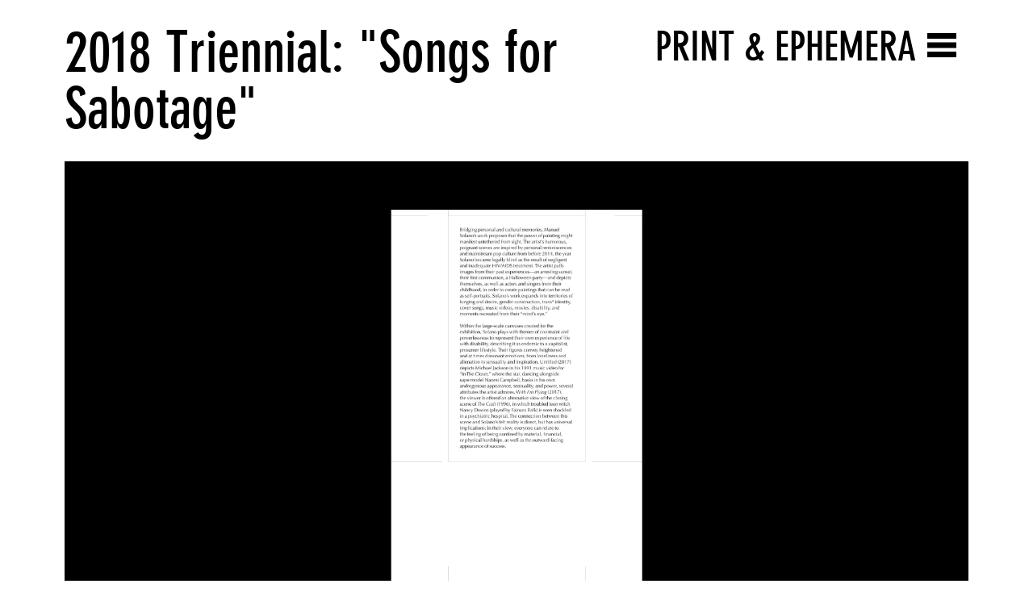

--- FILE ---
content_type: text/html; charset=utf-8
request_url: https://archive.newmuseum.org/print-ephemera/14244
body_size: 21484
content:
<!DOCTYPE html>
<html lang="en" data-app="economy-newmuseum" class="show  ">
  <head itemscope itemtype="http://schema.org/WebSite">
    <meta charset="utf-8" />
    <meta http-equiv="X-UA-Compatible" content="IE=edge" />
    <meta name="description" content="The New Museum Digital Archive contains documentation of the New Museum&#39;s program and institutional history in the form of images, video, audio, publications and printed matter." />
    <meta name="keywords" content="" />
    <meta name="viewport" content="width=device-width, initial-scale=1.0" id="meta-viewport" />

    <meta property="og:title" content="Prints - New Museum Digital Archive" />
    <meta property="og:site_name" content="New Museum Digital Archive"/>
    <meta property="og:type" content="website">
    <meta property="og:description" content="The New Museum Digital Archive contains documentation of the New Museum&#39;s program and institutional history in the form of images, video, audio, publications and printed matter." />

    <meta name="csrf-param" content="authenticity_token" />
<meta name="csrf-token" content="zNItMab4ohEZOq0AUZZKlpJfdGwfnW1Llj8gu3Z6pQGUYYH7Fsf1fuKh3HlnMhZ+JspeQ3/0sa15hg2BKtqJhw==" />

    <title itemprop="name">Prints - New Museum Digital Archive</title>

      <link rel="shortcut icon" type="image/png" href="https://d2b8urneelikat.cloudfront.net/assets/favicon-4c35197358b2b31dca80117cb2ee030ce43852cab2e94dee8700aea52ddc1c1c.png" />




      <link rel="stylesheet" media="all" href="https://d2b8urneelikat.cloudfront.net/assets/economy-viewing-5c0986b3a9dfa3e83953618f861ed8b887ecb31ad54ff814b9549eb57f71e329.css" data-turbolinks-track="reload" />


    <script src="https://d2b8urneelikat.cloudfront.net/assets/economy-05d761ffc9d269f94c80b6ceb9c3cb9d9b2588175c9f1806c54c28b4888c553b.js" data-turbolinks-track="reload"></script>


      <script src="https://d2b8urneelikat.cloudfront.net/assets/application-1856bd8f40274bf968f1c46977d1a0198d8992307293b61953a0e7a503144030.js" data-turbolinks-track="reload"></script>

    
      



<!-- gtag.js -->  
<script async src="https://www.googletagmanager.com/gtag/js?id="></script>
<script>
    console.log('Undefined Google Analytics ID');
  window.dataLayer = window.dataLayer || [];
  function gtag(){dataLayer.push(arguments);}
  gtag('js', new Date());
  gtag('config', '');
</script>
<!-- End gtag.js -->



    <meta name="turbolinks-cache-control" content="no-cache">

  </head>

    <body    class="controller--prints action--show ">
      <!-- Google Tag Manager (noscript) FROM ECONOMY -->
<!-- End Google Tag Manager (noscript) -->

        <div id="application-wrapper" class="application-wrapper">
    <div class="mobile__search__header">
  <form class="mobile__search__header-form" action="/archive-search" accept-charset="UTF-8" method="get">
    <input type="text" name="query" id="query" class="input-large" placeholder="Search" />
</form>  <div class="mobile__search__header-button-container">
    <div class="mobile__search__header-x-wrapper">
      <?xml version="1.0" encoding="UTF-8"?>
<svg width="27px" height="27px" viewbox="0 0 27 27" version="1.1" xmlns="http://www.w3.org/2000/svg" xmlns:xlink="http://www.w3.org/1999/xlink" class=" mobile__search__header-x">
    <!-- Generator: Sketch 46.1 (44463) - http://www.bohemiancoding.com/sketch -->
    <title>Group 3</title>
    <desc>Created with Sketch.</desc>
    <defs></defs>
    <g id="Mobile" stroke="none" stroke-width="1" fill="none" fill-rule="evenodd">
        <g id="6" transform="translate(-288.000000, -35.000000)" fill="#FFFFFF">
            <g id="Group-3" transform="translate(288.000000, 35.000000)">
                <rect id="Rectangle-15-Copy-2" transform="translate(13.081475, 13.081475) rotate(-45.000000) translate(-13.081475, -13.081475) " x="12.5814755" y="-4.91852455" width="1" height="36"></rect>
                <rect id="Rectangle-15-Copy-3" transform="translate(13.081475, 13.081475) rotate(45.000000) translate(-13.081475, -13.081475) " x="12.5814755" y="-4.91852455" width="1" height="36"></rect>
            </g>
        </g>
    </g>
</svg>
    </div>
    <div class="mobile__search__header-button-wrapper">
      <?xml version="1.0" encoding="UTF-8"?>
<svg width="28px" height="29px" viewbox="0 0 28 29" version="1.1" xmlns="http://www.w3.org/2000/svg" xmlns:xlink="http://www.w3.org/1999/xlink" class=" mobile__search__header-button">
    <!-- Generator: Sketch 46.1 (44463) - http://www.bohemiancoding.com/sketch -->
    <title>Group 4</title>
    <desc>Created with Sketch.</desc>
    <defs>
        <rect id="path-1" x="3.80330086" y="15.3033009" width="3" height="12"></rect>
    </defs>
    <g id="Mobile" stroke="none" stroke-width="1" fill="none" fill-rule="evenodd">
        <g id="6" transform="translate(-330.000000, -33.000000)">
            <g id="Group-4" transform="translate(330.000000, 35.000000)">
                <circle id="Oval-Copy" stroke="#FFFFFF" stroke-width="3" cx="16.5" cy="9.5" r="9.5"></circle>
                <g id="Rectangle-3-Copy" transform="translate(5.303301, 21.303301) rotate(45.000000) translate(-5.303301, -21.303301) ">
                    <use fill="#FFFFFF" fill-rule="evenodd" xlink:href="#path-1"></use>
                    <rect stroke="#FFFFFF" stroke-width="1" x="4.30330086" y="15.8033009" width="2" height="11"></rect>
                </g>
            </g>
        </g>
    </g>
</svg>
    </div>
  </div>
</div>


<div class="homepage__mobile-header">
  <nav class="nav-mobile">
    <div class="site-container relative">
            <div class="hamburger-label-column col-sm-5 col-sm-offset-7">
              <h2 class="hamburger-label">
                <a href="/print-ephemera">Print &amp; Ephemera</a>
              </h2>
            </div>
        <div class="container-fluid">
          <div class="row">
            <div class="col-sm-12">
              <h1 class="new-museum-text-logo-mobile font-neographik">
                <a class="blank-link" href="/">
                  New Museum<br>Digital Archive
</a>              </h1>
            </div>
          </div>
        </div>
        <div class="hamburger">
          <div class="hamburger__container">
            <div class="hamburger__line hamburger__line--1"></div>
            <div class="hamburger__line hamburger__line--2"></div>
            <div class="hamburger__line hamburger__line--3"></div>
          </div>
        </div>
      
    </div>
  </nav>
</div>

<header class="header-primary">
  <div class="header-wrapper site-container">
    <div class="container-fluid">
      <div class="row">
        <div class="col-sm-12">
          <div class="margin-bottom-medium margin-top-medium">
            <h1>
              <a class="blank-link" href="/">
                <h1 class="new-museum-text-logo font-neographik">
  New Museum<br>Digital Archive
</h1>

<div class="new-museum-logo__current-time font-neographik">
  On Monday<br>January 26, 2026
</div>

</a>            </h1>
          </div>
        </div>
        <div class="secondary-menu-column col-sm-12">
                <ul class="menu menu--main_menu ">
          <li class="menu__item  menu__item--level-0 menu__item--home">
    <a class="menu__item__link" href="/">Home</a>
</li>  <li class="menu__item  menu__item--level-0 menu__item--chronology">
    <a class="menu__item__link" href="/chronology">Chronology</a>
</li>  <li class="menu__item  menu__item--level-0 menu__item--archive-search">
    <a class="menu__item__link" href="/archive-search">Archive Search</a>
</li>  <li class="menu__item  menu__item--level-0 menu__item--about">
    <a class="menu__item__link" href="/about">About</a>
</li>
</ul>
                <ul class="menu menu--secondary_menu ">
          <li class="menu__item  menu__item--level-0 menu__item--exhibitions">
    <a class="menu__item__link" href="/exhibitions">Exhibitions</a>
</li>  <li class="menu__item  menu__item--level-0 menu__item--public-programs">
    <a class="menu__item__link" href="/public-programs">Public Programs</a>
</li>  <li class="menu__item  menu__item--level-0 menu__item--print-ephemera">
    <a class="menu__item__link" href="/print-ephemera">Print &amp; Ephemera</a>
</li>  <li class="menu__item  menu__item--level-0 menu__item--people">
    <a class="menu__item__link" href="/people">People</a>
</li>  <li class="menu__item  menu__item--level-0 menu__item--videos">
    <a class="menu__item__link" href="/videos">Videos</a>
</li>  <li class="menu__item  menu__item--level-0 menu__item--sounds">
    <a class="menu__item__link" href="/sounds">Sounds</a>
</li>  <li class="menu__item  menu__item--level-0 menu__item--buildings">
    <a class="menu__item__link" href="/buildings">Buildings</a>
</li>  <li class="menu__item  menu__item--level-0 menu__item--series">
    <a class="menu__item__link" href="/series">Series</a>
</li>
</ul>
        </div>

        <div class="header-primary__close">
          <svg width="41px" height="41px" viewbox="0 0 41 41" version="1.1" xmlns="http://www.w3.org/2000/svg" xmlns:xlink="http://www.w3.org/1999/xlink">
    <g id="close_icon_Homepage:-Navigation" stroke="none" stroke-width="1" fill="none" fill-rule="evenodd">
        <g id="close_icon_Desktop-Copy-67" transform="translate(-938.000000, -33.000000)" fill="#FFFFFF">
            <g id="close_icon_hamburger/active/volume_exhibitions" transform="translate(-3.000000, -1.000000)">
                <g id="close_icon_icons/x_white" transform="translate(941.000000, 34.000000)">
                    <rect id="close_icon_Rectangle-9" transform="translate(20.152543, 20.152543) rotate(45.000000) translate(-20.152543, -20.152543) " x="-4.84745674" y="16.6525433" width="50" height="7"></rect>
                    <rect id="close_icon_Rectangle-9-Copy" transform="translate(20.414799, 20.884149) rotate(-44.000000) translate(-20.414799, -20.884149) " x="-4.58520069" y="17.3841486" width="50" height="7"></rect>
                </g>
            </g>
        </g>
    </g>
</svg>

        </div>
      </div>
    </div>
  </div>
</header>



<nav class="nav-primary main-nav ">
  <div class="site-container relative">
          <div class="hamburger-label-column col-sm-5 col-sm-offset-7">
            <h2 class="hamburger-label">
              <a href="/print-ephemera">Print &amp; Ephemera</a>
            </h2>
          </div>
      <div class="container-fluid">
        <div class="row">
          <div class="col-sm-12">
            <h1 class="new-museum-text-logo-mobile font-neographik">
              <a class="blank-link" href="/">
                New Museum<br>Digital Archive
</a>            </h1>
          </div>
        </div>
      </div>
      <div class="hamburger">
        <div class="hamburger__container">
          <div class="hamburger__line hamburger__line--1"></div>
          <div class="hamburger__line hamburger__line--2"></div>
          <div class="hamburger__line hamburger__line--3"></div>
        </div>
      </div>
    
  </div>
</nav>

    <div class="record-page-title-wrapper">
  <div class="site-container">
    <div class="container-fluid">
      <div class="row">
        <div class="col-sm-8">
          <h1 class="record-page-title-huge font-huge">2018 Triennial: "Songs for Sabotage"</h1>
        </div>
      </div>
    </div>
  </div>
</div>
<div class="record-page-title-wrapper-small">
  <div class="site-container">
    <div class="container-fluid">
      <div class="row">
        <div class="col-sm-8">
          <h1 class="record-page-title-regular font-medium">2018 Triennial: "Songs for Sabotage"</h1>
        </div>
      </div>
    </div>
  </div>
</div>


<div class="site-container">
  <div class="container-fluid">
    <div class="row">
      <div class="col-sm-12">
        <div class="hide-medium-down">
            <div class="row">
              <div class="col-sm-12">
                <div class="print__show-represenation-image-wrapper">
                  <img class="responsive-image print__show-represenation-image" sizes="100vw" lazyload="false" data-original="https://d2b8urneelikat.cloudfront.net/AFx79KQcETNaOd4KM3pL4z/resize=width:2000/http://ca.newmuseum.org/media/collectiveaccess/images/1/4/1/61701_ca_object_representations_media_14105_publiclarge.jpg" srcset="https://d2b8urneelikat.cloudfront.net/AFx79KQcETNaOd4KM3pL4z/resize=width:1000/http://ca.newmuseum.org/media/collectiveaccess/images/1/4/1/61701_ca_object_representations_media_14105_publiclarge.jpg 1000w, https://d2b8urneelikat.cloudfront.net/AFx79KQcETNaOd4KM3pL4z/resize=width:2000/http://ca.newmuseum.org/media/collectiveaccess/images/1/4/1/61701_ca_object_representations_media_14105_publiclarge.jpg 2000w" src="https://d2b8urneelikat.cloudfront.net/AFx79KQcETNaOd4KM3pL4z/resize=width:500/http://ca.newmuseum.org/media/collectiveaccess/images/1/4/1/61701_ca_object_representations_media_14105_publiclarge.jpg" />
                </div>
              </div>
            </div>
        </div>

        <div class="hide-medium-up">
            <div class="row">
              <div class="col-sm-12">
                <div class="print__show-represenation-image-wrapper">
                  <img class="responsive-image print__show-represenation-image" sizes="100vw" lazyload="false" data-original="https://d2b8urneelikat.cloudfront.net/AFx79KQcETNaOd4KM3pL4z/resize=width:2000/http://ca.newmuseum.org/media/collectiveaccess/images/1/4/1/61701_ca_object_representations_media_14105_publiclarge.jpg" srcset="https://d2b8urneelikat.cloudfront.net/AFx79KQcETNaOd4KM3pL4z/resize=width:1000/http://ca.newmuseum.org/media/collectiveaccess/images/1/4/1/61701_ca_object_representations_media_14105_publiclarge.jpg 1000w, https://d2b8urneelikat.cloudfront.net/AFx79KQcETNaOd4KM3pL4z/resize=width:2000/http://ca.newmuseum.org/media/collectiveaccess/images/1/4/1/61701_ca_object_representations_media_14105_publiclarge.jpg 2000w" src="https://d2b8urneelikat.cloudfront.net/AFx79KQcETNaOd4KM3pL4z/resize=width:500/http://ca.newmuseum.org/media/collectiveaccess/images/1/4/1/61701_ca_object_representations_media_14105_publiclarge.jpg" />
                </div>
              </div>
            </div>
        </div>

        <div class="row">
          <div class="col-sm-8">
            
<div class="mobile__title-wrapper">
  <div class="mobile__title-record-type">
    Print &amp; Ephemera
  </div>
  <div class="mobile__title-title">
    2018 Triennial: "Songs for Sabotage"
  </div>
  <div class="mobile__title-display-date">
    2018
  </div>
</div>

            <div class="print__show-description-wrapper font-medium">
              
            </div>
          </div>
          <div class="col-sm-3 col-sm-offset-1 record__tags-site-wrapper">

              <a class="print__show-pdf button-medium" href=https://d2b8urneelikat.cloudfront.net/media/collectiveaccess/images/1/4/1/23771_ca_object_representations_media_14105_original.pdf>View PDF</a>
              <div class="tag__wrapper">
    <div class="tag__p-wrapper">
        <p class="tag__p taxonomy-tag">Wall text</p>
    </div>
  </div>

            
            
              <div class="record__parent-site">
    <div class="record__parent-site-p">
    </div>
  </div>

          </div>
        </div>

        <div class="related__record-wrapper">
</div>


        
        <div class="related__record-wrapper">
</div>

        
      </div>
    </div>
  </div>
</div>

    <footer class="footer-primary site-container">
  <div class="container-fluid">
    <div class="row">
      
      <div class="col-sm-12">
        <div class="footer__new-museum-logo">
          <a class="blank-link" href="http://www.newmuseum.org/">
            <svg class="new-museum-logo" width="184" height="68" xmlns="http://www.w3.org/2000/svg" viewbox="0 0 161.3 59.5">
  <path id="new_museum_logo_Fill-1" fill="#221F20" d="M128.5,59.2h8.5v-19h.1l5.9,19h3.8l5.9-19.1h.1v19.1h8.5v-28.4h-12.6l-3.7,11.8h-.1l-3.6-11.8h-12.7v28.4h-.1ZM118.2,30.8v18.5c0,1.9,0,4.5-3,4.5s-3.1-2.6-3.1-4.5v-18.5h-8.6v21.7c0,5.7,3,7,7.3,7h8.3c4.4,0,7.3-1.5,7.3-7v-21.7h-8.2ZM85.2,59.2h16.4v-5.8h-7.8v-5.8h7.8v-5.7h-7.8v-5.3h7.8v-5.8h-16.4v28.4ZM74.5,50.5c0,1.9-1.1,3.3-3,3.3-.8,0-1.5-.3-2-.8s-.7-1.2-.7-2.1h-8.6v1.6c0,5.6,3,7,7.3,7h8.4c4.4,0,7.3-1.5,7.3-7v-4.5c0-1.2-.2-2.7-1.6-4.1-1.3-1.3-2.8-1.6-5.2-1.7l-7.3-.3v-2.1c0-1.5.3-2.3.9-2.8.5-.4,1.1-.8,1.8-.8.4,0,1.1.1,1.7.5s1.1,1.2,1.1,2.7h8.4v-1.8c0-5.5-2.8-7-7.3-7h-8c-4.5,0-7.3,1.6-7.3,7v4.5c0,5.4,3.7,6.1,5.9,6.2l8.2.3s0,1.9,0,1.9ZM50,30.8v18.5c0,1.9,0,4.5-3,4.5s-3.1-2.6-3.1-4.5v-18.5h-8.6v21.7c0,5.7,3,7,7.3,7h8.3c4.4,0,7.3-1.5,7.3-7v-21.7h-8.2ZM.2,59.2h8.5v-19h.1l5.9,19h3.8l5.9-19.1h.1v19.1h8.5v-28.4h-12.7l-3.7,11.8h-.1l-3.6-11.8H.2v28.4Z"></path>
  <path id="new_museum_logo_Fill-2" fill="#221F20" d="M19.3,0v19.4h-.1L13.1,0H0v28.5h8.6V9.3h.1l6,19.2h13.2V0h-8.6ZM30,0v28.5h16.4v-5.8h-7.8v-5.8h7.8v-5.7h-7.8v-5.3h7.8V0h-16.4ZM79.3,0l-3.1,18.9h-.1L73.3,0h-11.6l-2.9,18.1h-.1L56,0h-8.6l4.3,28.5h12.4l3.3-19.9h.1l2.9,19.9h12.2L87.3,0s-8,0-8,0Z"></path>
</svg>

</a>          <br>
          <a class="blank-link social-media-link" target="_blank" href="https://twitter.com/newmuseum">
            <svg width="29px" height="29px" viewbox="0 0 29 29" version="1.1" xmlns="http://www.w3.org/2000/svg" xmlns:xlink="http://www.w3.org/1999/xlink">
    <defs>
        <rect id="twitter_logo_path-1" x="0" y="0" width="18.6329424" height="25.5537496"></rect>
    </defs>
    <g id="twitter_logo_Symbols" stroke="none" stroke-width="1" fill="none" fill-rule="evenodd">
        <g id="twitter_logo_logo/on_white" transform="translate(0.000000, -188.000000)">
            <g id="twitter_logo_Group-18">
                <g id="twitter_logo_Group-2" transform="translate(0.000000, 188.000000)">
                    <circle id="twitter_logo_Oval-5" fill="#C8CACB" cx="14.3710937" cy="14.3710937" r="14.3710937"></circle>
                    <g id="twitter_logo_twitter_logo" transform="translate(6.000000, 2.000000)">
                        <mask id="twitter_logo_mask-2" fill="white">
                            <use xlink:href="#twitter_logo_path-1"></use>
                        </mask>
                        <g id="twitter_logo_Mask"></g>
                        <path d="M6.49674874,18.2065939 C11.7372241,18.2065939 14.6029604,13.8650294 14.6029604,10.1003823 C14.6029604,9.9769977 14.6004785,9.85420407 14.5948648,9.73206045 C15.1510998,9.32993789 15.6346515,8.82818585 16.0161508,8.25688227 C15.5056531,8.48361912 14.9562728,8.63649069 14.3800054,8.70539222 C14.9682094,8.35272985 15.4197921,7.79460383 15.6328196,7.12940271 C15.0821983,7.45570995 14.4727211,7.69314249 13.8237704,7.82089987 C13.3038179,7.26714668 12.5634515,6.92080718 11.7440788,6.92080718 C10.1705711,6.92080718 8.89459284,8.19672639 8.89459284,9.7696431 C8.89459284,9.99324806 8.91964794,10.2106483 8.96851721,10.4192439 C6.60069196,10.3002321 4.5010272,9.16642972 3.09599148,7.44259148 C2.85111332,7.86350536 2.71017838,8.35272985 2.71017838,8.87451415 C2.71017838,9.86300881 3.21317135,10.7355645 3.97800196,11.2460622 C3.51070068,11.2317028 3.07158639,11.1032363 2.68760515,10.889677 C2.68695513,10.9015546 2.68695513,10.9134912 2.68695513,10.9259597 C2.68695513,12.3059403 3.66918602,13.457884 4.9727013,13.7191307 C4.7334369,13.7842503 4.48158586,13.8193511 4.22163918,13.8193511 C4.03809874,13.8193511 3.85958115,13.8011507 3.68608639,13.7679409 C4.04879444,14.8998524 5.10051777,15.7235979 6.34765907,15.7467621 C5.37234198,16.5110017 4.143992,16.9663664 2.80909875,16.9663664 C2.57923002,16.9663664 2.35249317,16.9531888 2.12947913,16.9268928 C3.39044801,17.7349198 4.88754941,18.2065939 6.49674874,18.2065939" fill="#1D1D1B" mask="url(#twitter_logo_mask-2)"></path>
                    </g>
                </g>
            </g>
        </g>
    </g>
</svg>

</a>          <a class="blank-link social-media-link" target="_blank" href="https://www.facebook.com/newmuseum">
            <svg width="29px" height="29px" viewbox="0 0 29 29" version="1.1" xmlns="http://www.w3.org/2000/svg" xmlns:xlink="http://www.w3.org/1999/xlink">
    <defs>
        <rect id="facebook_logo_path-1" x="0" y="0" width="18.6329424" height="25.5537496"></rect>
    </defs>
    <g id="facebook_logo_Symbols" stroke="none" stroke-width="1" fill="none" fill-rule="evenodd">
        <g id="facebook_logo_logo/on_white" transform="translate(-33.000000, -188.000000)">
            <g id="facebook_logo_Group-18">
                <g id="facebook_logo_Group-3" transform="translate(33.000000, 188.000000)">
                    <circle id="facebook_logo_Oval-5-Copy" fill="#C8CACB" cx="14.4246094" cy="14.3710937" r="14.3710937"></circle>
                    <g id="facebook_logo_facebook_logo" transform="translate(4.711500, 1.000000)">
                        <mask id="facebook_logo_mask-2" fill="white">
                            <use xlink:href="#facebook_logo_path-1"></use>
                        </mask>
                        <g id="facebook_logo_Mask"></g>
                        <path d="M10.3096658,19.697682 L10.3096658,13.6267459 L12.3326662,13.6267459 L12.6355361,11.260752 L10.3096658,11.260752 L10.3096658,9.7501694 C10.3096658,9.06515894 10.4984784,8.59830393 11.4736797,8.59830393 L12.7174637,8.59777528 L12.7174637,6.48165568 C12.5022943,6.45287372 11.7640126,6.3884374 10.9050844,6.3884374 C9.11188951,6.3884374 7.88419946,7.49102112 7.88419946,9.51591956 L7.88419946,11.260752 L5.85606761,11.260752 L5.85606761,13.6267459 L7.88419946,13.6267459 L7.88419946,19.697682 L10.3096658,19.697682 Z" id="facebook_logo_Fill-1" fill="#1D1D1B" mask="url(#facebook_logo_mask-2)"></path>
                    </g>
                </g>
            </g>
        </g>
    </g>
</svg>

</a>        </div>
      </div>
    </div>
  </div>
</footer>

  </div>

      <script>

  gtag('event', 'economy_page_view', {
    'economy_page_id': '/print-ephemera/14244'
    });
</script>

    </body>

</html>


--- FILE ---
content_type: application/javascript
request_url: https://d2b8urneelikat.cloudfront.net/assets/application-1856bd8f40274bf968f1c46977d1a0198d8992307293b61953a0e7a503144030.js
body_size: 132669
content:
E={TITLE:"New Museum Digital Archive",HOSTNAME:"archive.newmuseum.org",APP_ID:"newmuseum",ANALYTICS_ID:"UA-17897836-2",DESCRIPTION:"The New Museum Digital Archive contains documentation of the New Museum's program and institutional history in the form of images, video, audio, publications and printed matter."},function(t,e){"object"==typeof module&&"object"==typeof module.exports?module.exports=t.document?e(t,!0):function(t){if(!t.document)throw new Error("jQuery requires a window with a document");return e(t)}:e(t)}("undefined"!=typeof window?window:this,function(t,e){function n(t){var e=!!t&&"length"in t&&t.length,n=ft.type(t);return"function"!==n&&!ft.isWindow(t)&&("array"===n||0===e||"number"==typeof e&&e>0&&e-1 in t)}function i(t,e,n){if(ft.isFunction(e))return ft.grep(t,function(t,i){return!!e.call(t,i,t)!==n});if(e.nodeType)return ft.grep(t,function(t){return t===e!==n});if("string"==typeof e){if(St.test(e))return ft.filter(e,t,n);e=ft.filter(e,t)}return ft.grep(t,function(t){return ft.inArray(t,e)>-1!==n})}function r(t,e){do{t=t[e]}while(t&&1!==t.nodeType);return t}function o(t){var e={};return ft.each(t.match(Lt)||[],function(t,n){e[n]=!0}),e}function s(){it.addEventListener?(it.removeEventListener("DOMContentLoaded",a),t.removeEventListener("load",a)):(it.detachEvent("onreadystatechange",a),t.detachEvent("onload",a))}function a(){(it.addEventListener||"load"===t.event.type||"complete"===it.readyState)&&(s(),ft.ready())}function l(t,e,n){if(void 0===n&&1===t.nodeType){var i="data-"+e.replace(Dt,"-$1").toLowerCase();if("string"==typeof(n=t.getAttribute(i))){try{n="true"===n||"false"!==n&&("null"===n?null:+n+""===n?+n:jt.test(n)?ft.parseJSON(n):n)}catch(t){}ft.data(t,e,n)}else n=void 0}return n}function u(t){var e;for(e in t)if(("data"!==e||!ft.isEmptyObject(t[e]))&&"toJSON"!==e)return!1;return!0}function c(t,e,n,i){if(It(t)){var r,o,s=ft.expando,a=t.nodeType,l=a?ft.cache:t,u=a?t[s]:t[s]&&s;if(u&&l[u]&&(i||l[u].data)||void 0!==n||"string"!=typeof e)return u||(u=a?t[s]=nt.pop()||ft.guid++:s),l[u]||(l[u]=a?{}:{toJSON:ft.noop}),"object"!=typeof e&&"function"!=typeof e||(i?l[u]=ft.extend(l[u],e):l[u].data=ft.extend(l[u].data,e)),o=l[u],i||(o.data||(o.data={}),o=o.data),void 0!==n&&(o[ft.camelCase(e)]=n),"string"==typeof e?null==(r=o[e])&&(r=o[ft.camelCase(e)]):r=o,r}}function d(t,e,n){if(It(t)){var i,r,o=t.nodeType,s=o?ft.cache:t,a=o?t[ft.expando]:ft.expando;if(s[a]){if(e&&(i=n?s[a]:s[a].data)){r=(e=ft.isArray(e)?e.concat(ft.map(e,ft.camelCase)):e in i||(e=ft.camelCase(e))in i?[e]:e.split(" ")).length;for(;r--;)delete i[e[r]];if(n?!u(i):!ft.isEmptyObject(i))return}(n||(delete s[a].data,u(s[a])))&&(o?ft.cleanData([t],!0):dt.deleteExpando||s!=s.window?delete s[a]:s[a]=void 0)}}}function h(t,e,n,i){var r,o=1,s=20,a=i?function(){return i.cur()}:function(){return ft.css(t,e,"")},l=a(),u=n&&n[3]||(ft.cssNumber[e]?"":"px"),c=(ft.cssNumber[e]||"px"!==u&&+l)&&Ft.exec(ft.css(t,e));if(c&&c[3]!==u){u=u||c[3],n=n||[],c=+l||1;do{c/=o=o||".5",ft.style(t,e,c+u)}while(o!==(o=a()/l)&&1!==o&&--s)}return n&&(c=+c||+l||0,r=n[1]?c+(n[1]+1)*n[2]:+n[2],i&&(i.unit=u,i.start=c,i.end=r)),r}function f(t){var e=Xt.split("|"),n=t.createDocumentFragment();if(n.createElement)for(;e.length;)n.createElement(e.pop());return n}function p(t,e){var n,i,r=0,o=void 0!==t.getElementsByTagName?t.getElementsByTagName(e||"*"):void 0!==t.querySelectorAll?t.querySelectorAll(e||"*"):void 0;if(!o)for(o=[],n=t.childNodes||t;null!=(i=n[r]);r++)!e||ft.nodeName(i,e)?o.push(i):ft.merge(o,p(i,e));return void 0===e||e&&ft.nodeName(t,e)?ft.merge([t],o):o}function g(t,e){for(var n,i=0;null!=(n=t[i]);i++)ft._data(n,"globalEval",!e||ft._data(e[i],"globalEval"))}function m(t){Wt.test(t.type)&&(t.defaultChecked=t.checked)}function v(t,e,n,i,r){for(var o,s,a,l,u,c,d,h=t.length,v=f(e),y=[],b=0;b<h;b++)if((s=t[b])||0===s)if("object"===ft.type(s))ft.merge(y,s.nodeType?[s]:s);else if(Gt.test(s)){for(l=l||v.appendChild(e.createElement("div")),u=(Bt.exec(s)||["",""])[1].toLowerCase(),d=Qt[u]||Qt._default,l.innerHTML=d[1]+ft.htmlPrefilter(s)+d[2],o=d[0];o--;)l=l.lastChild;if(!dt.leadingWhitespace&&Ut.test(s)&&y.push(e.createTextNode(Ut.exec(s)[0])),!dt.tbody)for(o=(s="table"!==u||Yt.test(s)?"<table>"!==d[1]||Yt.test(s)?0:l:l.firstChild)&&s.childNodes.length;o--;)ft.nodeName(c=s.childNodes[o],"tbody")&&!c.childNodes.length&&s.removeChild(c);for(ft.merge(y,l.childNodes),l.textContent="";l.firstChild;)l.removeChild(l.firstChild);l=v.lastChild}else y.push(e.createTextNode(s));for(l&&v.removeChild(l),dt.appendChecked||ft.grep(p(y,"input"),m),b=0;s=y[b++];)if(i&&ft.inArray(s,i)>-1)r&&r.push(s);else if(a=ft.contains(s.ownerDocument,s),l=p(v.appendChild(s),"script"),a&&g(l),n)for(o=0;s=l[o++];)Vt.test(s.type||"")&&n.push(s);return l=null,v}function y(){return!0}function b(){return!1}function w(){try{return it.activeElement}catch(t){}}function _(t,e,n,i,r,o){var s,a;if("object"==typeof e){for(a in"string"!=typeof n&&(i=i||n,n=void 0),e)_(t,a,n,i,e[a],o);return t}if(null==i&&null==r?(r=n,i=n=void 0):null==r&&("string"==typeof n?(r=i,i=void 0):(r=i,i=n,n=void 0)),!1===r)r=b;else if(!r)return t;return 1===o&&(s=r,r=function(t){return ft().off(t),s.apply(this,arguments)},r.guid=s.guid||(s.guid=ft.guid++)),t.each(function(){ft.event.add(this,e,r,i,n)})}function x(t,e){return ft.nodeName(t,"table")&&ft.nodeName(11!==e.nodeType?e:e.firstChild,"tr")?t.getElementsByTagName("tbody")[0]||t.appendChild(t.ownerDocument.createElement("tbody")):t}function S(t){return t.type=(null!==ft.find.attr(t,"type"))+"/"+t.type,t}function E(t){var e=ae.exec(t.type);return e?t.type=e[1]:t.removeAttribute("type"),t}function C(t,e){if(1===e.nodeType&&ft.hasData(t)){var n,i,r,o=ft._data(t),s=ft._data(e,o),a=o.events;if(a)for(n in delete s.handle,s.events={},a)for(i=0,r=a[n].length;i<r;i++)ft.event.add(e,n,a[n][i]);s.data&&(s.data=ft.extend({},s.data))}}function A(t,e){var n,i,r;if(1===e.nodeType){if(n=e.nodeName.toLowerCase(),!dt.noCloneEvent&&e[ft.expando]){for(i in(r=ft._data(e)).events)ft.removeEvent(e,i,r.handle);e.removeAttribute(ft.expando)}"script"===n&&e.text!==t.text?(S(e).text=t.text,E(e)):"object"===n?(e.parentNode&&(e.outerHTML=t.outerHTML),dt.html5Clone&&t.innerHTML&&!ft.trim(e.innerHTML)&&(e.innerHTML=t.innerHTML)):"input"===n&&Wt.test(t.type)?(e.defaultChecked=e.checked=t.checked,e.value!==t.value&&(e.value=t.value)):"option"===n?e.defaultSelected=e.selected=t.defaultSelected:"input"!==n&&"textarea"!==n||(e.defaultValue=t.defaultValue)}}function k(t,e,n,i){e=ot.apply([],e);var r,o,s,a,l,u,c=0,d=t.length,h=d-1,f=e[0],g=ft.isFunction(f);if(g||d>1&&"string"==typeof f&&!dt.checkClone&&se.test(f))return t.each(function(r){var o=t.eq(r);g&&(e[0]=f.call(this,r,o.html())),k(o,e,n,i)});if(d&&(r=(u=v(e,t[0].ownerDocument,!1,t,i)).firstChild,1===u.childNodes.length&&(u=r),r||i)){for(s=(a=ft.map(p(u,"script"),S)).length;c<d;c++)o=u,c!==h&&(o=ft.clone(o,!0,!0),s&&ft.merge(a,p(o,"script"))),n.call(t[c],o,c);if(s)for(l=a[a.length-1].ownerDocument,ft.map(a,E),c=0;c<s;c++)o=a[c],Vt.test(o.type||"")&&!ft._data(o,"globalEval")&&ft.contains(l,o)&&(o.src?ft._evalUrl&&ft._evalUrl(o.src):ft.globalEval((o.text||o.textContent||o.innerHTML||"").replace(le,"")));u=r=null}return t}function T(t,e,n){for(var i,r=e?ft.filter(e,t):t,o=0;null!=(i=r[o]);o++)n||1!==i.nodeType||ft.cleanData(p(i)),i.parentNode&&(n&&ft.contains(i.ownerDocument,i)&&g(p(i,"script")),i.parentNode.removeChild(i));return t}function P(t,e){var n=ft(e.createElement(t)).appendTo(e.body),i=ft.css(n[0],"display");return n.detach(),i}function L(t){var e=it,n=de[t];return n||("none"!==(n=P(t,e))&&n||((e=((ce=(ce||ft("<iframe frameborder='0' width='0' height='0'/>")).appendTo(e.documentElement))[0].contentWindow||ce[0].contentDocument).document).write(),e.close(),n=P(t,e),ce.detach()),de[t]=n),n}function z(t,e){return{get:function(){if(!t())return(this.get=e).apply(this,arguments);delete this.get}}}function I(t){if(t in Ae)return t;for(var e=t.charAt(0).toUpperCase()+t.slice(1),n=Ce.length;n--;)if((t=Ce[n]+e)in Ae)return t}function j(t,e){for(var n,i,r,o=[],s=0,a=t.length;s<a;s++)(i=t[s]).style&&(o[s]=ft._data(i,"olddisplay"),n=i.style.display,e?(o[s]||"none"!==n||(i.style.display=""),""===i.style.display&&Rt(i)&&(o[s]=ft._data(i,"olddisplay",L(i.nodeName)))):(r=Rt(i),(n&&"none"!==n||!r)&&ft._data(i,"olddisplay",r?n:ft.css(i,"display"))));for(s=0;s<a;s++)(i=t[s]).style&&(e&&"none"!==i.style.display&&""!==i.style.display||(i.style.display=e?o[s]||"":"none"));return t}function D(t,e,n){var i=xe.exec(e);return i?Math.max(0,i[1]-(n||0))+(i[2]||"px"):e}function M(t,e,n,i,r){for(var o=n===(i?"border":"content")?4:"width"===e?1:0,s=0;o<4;o+=2)"margin"===n&&(s+=ft.css(t,n+qt[o],!0,r)),i?("content"===n&&(s-=ft.css(t,"padding"+qt[o],!0,r)),"margin"!==n&&(s-=ft.css(t,"border"+qt[o]+"Width",!0,r))):(s+=ft.css(t,"padding"+qt[o],!0,r),"padding"!==n&&(s+=ft.css(t,"border"+qt[o]+"Width",!0,r)));return s}function N(t,e,n){var i=!0,r="width"===e?t.offsetWidth:t.offsetHeight,o=me(t),s=dt.boxSizing&&"border-box"===ft.css(t,"boxSizing",!1,o);if(r<=0||null==r){if(((r=ve(t,e,o))<0||null==r)&&(r=t.style[e]),fe.test(r))return r;i=s&&(dt.boxSizingReliable()||r===t.style[e]),r=parseFloat(r)||0}return r+M(t,e,n||(s?"border":"content"),i,o)+"px"}function $(t,e,n,i,r){return new $.prototype.init(t,e,n,i,r)}function O(){return t.setTimeout(function(){ke=void 0}),ke=ft.now()}function F(t,e){var n,i={height:t},r=0;for(e=e?1:0;r<4;r+=2-e)i["margin"+(n=qt[r])]=i["padding"+n]=t;return e&&(i.opacity=i.width=t),i}function q(t,e,n){for(var i,r=(W.tweeners[e]||[]).concat(W.tweeners["*"]),o=0,s=r.length;o<s;o++)if(i=r[o].call(n,e,t))return i}function R(t,e,n){var i,r,o,s,a,l,u,c=this,d={},h=t.style,f=t.nodeType&&Rt(t),p=ft._data(t,"fxshow");for(i in n.queue||(null==(a=ft._queueHooks(t,"fx")).unqueued&&(a.unqueued=0,l=a.empty.fire,a.empty.fire=function(){a.unqueued||l()}),a.unqueued++,c.always(function(){c.always(function(){a.unqueued--,ft.queue(t,"fx").length||a.empty.fire()})})),1===t.nodeType&&("height"in e||"width"in e)&&(n.overflow=[h.overflow,h.overflowX,h.overflowY],"inline"===("none"===(u=ft.css(t,"display"))?ft._data(t,"olddisplay")||L(t.nodeName):u)&&"none"===ft.css(t,"float")&&(dt.inlineBlockNeedsLayout&&"inline"!==L(t.nodeName)?h.zoom=1:h.display="inline-block")),n.overflow&&(h.overflow="hidden",dt.shrinkWrapBlocks()||c.always(function(){h.overflow=n.overflow[0],h.overflowX=n.overflow[1],h.overflowY=n.overflow[2]})),e)if(r=e[i],Pe.exec(r)){if(delete e[i],o=o||"toggle"===r,r===(f?"hide":"show")){if("show"!==r||!p||void 0===p[i])continue;f=!0}d[i]=p&&p[i]||ft.style(t,i)}else u=void 0;if(ft.isEmptyObject(d))"inline"===("none"===u?L(t.nodeName):u)&&(h.display=u);else for(i in p?"hidden"in p&&(f=p.hidden):p=ft._data(t,"fxshow",{}),o&&(p.hidden=!f),f?ft(t).show():c.done(function(){ft(t).hide()}),c.done(function(){var e;for(e in ft._removeData(t,"fxshow"),d)ft.style(t,e,d[e])}),d)s=q(f?p[i]:0,i,c),i in p||(p[i]=s.start,f&&(s.end=s.start,s.start="width"===i||"height"===i?1:0))}function H(t,e){var n,i,r,o,s;for(n in t)if(r=e[i=ft.camelCase(n)],o=t[n],ft.isArray(o)&&(r=o[1],o=t[n]=o[0]),n!==i&&(t[i]=o,delete t[n]),(s=ft.cssHooks[i])&&"expand"in s)for(n in o=s.expand(o),delete t[i],o)n in t||(t[n]=o[n],e[n]=r);else e[i]=r}function W(t,e,n){var i,r,o=0,s=W.prefilters.length,a=ft.Deferred().always(function(){delete l.elem}),l=function(){if(r)return!1;for(var e=ke||O(),n=Math.max(0,u.startTime+u.duration-e),i=1-(n/u.duration||0),o=0,s=u.tweens.length;o<s;o++)u.tweens[o].run(i);return a.notifyWith(t,[u,i,n]),i<1&&s?n:(a.resolveWith(t,[u]),!1)},u=a.promise({elem:t,props:ft.extend({},e),opts:ft.extend(!0,{specialEasing:{},easing:ft.easing._default},n),originalProperties:e,originalOptions:n,startTime:ke||O(),duration:n.duration,tweens:[],createTween:function(e,n){var i=ft.Tween(t,u.opts,e,n,u.opts.specialEasing[e]||u.opts.easing);return u.tweens.push(i),i},stop:function(e){var n=0,i=e?u.tweens.length:0;if(r)return this;for(r=!0;n<i;n++)u.tweens[n].run(1);return e?(a.notifyWith(t,[u,1,0]),a.resolveWith(t,[u,e])):a.rejectWith(t,[u,e]),this}}),c=u.props;for(H(c,u.opts.specialEasing);o<s;o++)if(i=W.prefilters[o].call(u,t,c,u.opts))return ft.isFunction(i.stop)&&(ft._queueHooks(u.elem,u.opts.queue).stop=ft.proxy(i.stop,i)),i;return ft.map(c,q,u),ft.isFunction(u.opts.start)&&u.opts.start.call(t,u),ft.fx.timer(ft.extend(l,{elem:t,anim:u,queue:u.opts.queue})),u.progress(u.opts.progress).done(u.opts.done,u.opts.complete).fail(u.opts.fail).always(u.opts.always)}function B(t){return ft.attr(t,"class")||""}function V(t){return function(e,n){"string"!=typeof e&&(n=e,e="*");var i,r=0,o=e.toLowerCase().match(Lt)||[];if(ft.isFunction(n))for(;i=o[r++];)"+"===i.charAt(0)?(i=i.slice(1)||"*",(t[i]=t[i]||[]).unshift(n)):(t[i]=t[i]||[]).push(n)}}function U(t,e,n,i){function r(a){var l;return o[a]=!0,ft.each(t[a]||[],function(t,a){var u=a(e,n,i);return"string"!=typeof u||s||o[u]?s?!(l=u):void 0:(e.dataTypes.unshift(u),r(u),!1)}),l}var o={},s=t===tn;return r(e.dataTypes[0])||!o["*"]&&r("*")}function X(t,e){var n,i,r=ft.ajaxSettings.flatOptions||{};for(i in e)void 0!==e[i]&&((r[i]?t:n||(n={}))[i]=e[i]);return n&&ft.extend(!0,t,n),t}function Q(t,e,n){for(var i,r,o,s,a=t.contents,l=t.dataTypes;"*"===l[0];)l.shift(),void 0===r&&(r=t.mimeType||e.getResponseHeader("Content-Type"));if(r)for(s in a)if(a[s]&&a[s].test(r)){l.unshift(s);break}if(l[0]in n)o=l[0];else{for(s in n){if(!l[0]||t.converters[s+" "+l[0]]){o=s;break}i||(i=s)}o=o||i}if(o)return o!==l[0]&&l.unshift(o),n[o]}function G(t,e,n,i){var r,o,s,a,l,u={},c=t.dataTypes.slice();if(c[1])for(s in t.converters)u[s.toLowerCase()]=t.converters[s];for(o=c.shift();o;)if(t.responseFields[o]&&(n[t.responseFields[o]]=e),!l&&i&&t.dataFilter&&(e=t.dataFilter(e,t.dataType)),l=o,o=c.shift())if("*"===o)o=l;else if("*"!==l&&l!==o){if(!(s=u[l+" "+o]||u["* "+o]))for(r in u)if((a=r.split(" "))[1]===o&&(s=u[l+" "+a[0]]||u["* "+a[0]])){!0===s?s=u[r]:!0!==u[r]&&(o=a[0],c.unshift(a[1]));break}if(!0!==s)if(s&&t.throws)e=s(e);else try{e=s(e)}catch(t){return{state:"parsererror",error:s?t:"No conversion from "+l+" to "+o}}}return{state:"success",data:e}}function Y(t){return t.style&&t.style.display||ft.css(t,"display")}function J(t){if(!ft.contains(t.ownerDocument||it,t))return!0;for(;t&&1===t.nodeType;){if("none"===Y(t)||"hidden"===t.type)return!0;t=t.parentNode}return!1}function K(t,e,n,i){var r;if(ft.isArray(e))ft.each(e,function(e,r){n||sn.test(t)?i(t,r):K(t+"["+("object"==typeof r&&null!=r?e:"")+"]",r,n,i)});else if(n||"object"!==ft.type(e))i(t,e);else for(r in e)K(t+"["+r+"]",e[r],n,i)}function Z(){try{return new t.XMLHttpRequest}catch(t){}}function tt(){try{return new t.ActiveXObject("Microsoft.XMLHTTP")}catch(t){}}function et(t){return ft.isWindow(t)?t:9===t.nodeType&&(t.defaultView||t.parentWindow)}var nt=[],it=t.document,rt=nt.slice,ot=nt.concat,st=nt.push,at=nt.indexOf,lt={},ut=lt.toString,ct=lt.hasOwnProperty,dt={},ht="1.12.4",ft=function(t,e){return new ft.fn.init(t,e)},pt=/^[\s\uFEFF\xA0]+|[\s\uFEFF\xA0]+$/g,gt=/^-ms-/,mt=/-([\da-z])/gi,vt=function(t,e){return e.toUpperCase()};ft.fn=ft.prototype={jquery:ht,constructor:ft,selector:"",length:0,toArray:function(){return rt.call(this)},get:function(t){return null!=t?t<0?this[t+this.length]:this[t]:rt.call(this)},pushStack:function(t){var e=ft.merge(this.constructor(),t);return e.prevObject=this,e.context=this.context,e},each:function(t){return ft.each(this,t)},map:function(t){return this.pushStack(ft.map(this,function(e,n){return t.call(e,n,e)}))},slice:function(){return this.pushStack(rt.apply(this,arguments))},first:function(){return this.eq(0)},last:function(){return this.eq(-1)},eq:function(t){var e=this.length,n=+t+(t<0?e:0);return this.pushStack(n>=0&&n<e?[this[n]]:[])},end:function(){return this.prevObject||this.constructor()},push:st,sort:nt.sort,splice:nt.splice},ft.extend=ft.fn.extend=function(){var t,e,n,i,r,o,s=arguments[0]||{},a=1,l=arguments.length,u=!1;for("boolean"==typeof s&&(u=s,s=arguments[a]||{},a++),"object"==typeof s||ft.isFunction(s)||(s={}),a===l&&(s=this,a--);a<l;a++)if(null!=(r=arguments[a]))for(i in r)t=s[i],s!==(n=r[i])&&(u&&n&&(ft.isPlainObject(n)||(e=ft.isArray(n)))?(e?(e=!1,o=t&&ft.isArray(t)?t:[]):o=t&&ft.isPlainObject(t)?t:{},s[i]=ft.extend(u,o,n)):void 0!==n&&(s[i]=n));return s},ft.extend({expando:"jQuery"+(ht+Math.random()).replace(/\D/g,""),isReady:!0,error:function(t){throw new Error(t)},noop:function(){},isFunction:function(t){return"function"===ft.type(t)},isArray:Array.isArray||function(t){return"array"===ft.type(t)},isWindow:function(t){return null!=t&&t==t.window},isNumeric:function(t){var e=t&&t.toString();return!ft.isArray(t)&&e-parseFloat(e)+1>=0},isEmptyObject:function(t){var e;for(e in t)return!1;return!0},isPlainObject:function(t){var e;if(!t||"object"!==ft.type(t)||t.nodeType||ft.isWindow(t))return!1;try{if(t.constructor&&!ct.call(t,"constructor")&&!ct.call(t.constructor.prototype,"isPrototypeOf"))return!1}catch(t){return!1}if(!dt.ownFirst)for(e in t)return ct.call(t,e);for(e in t);return void 0===e||ct.call(t,e)},type:function(t){return null==t?t+"":"object"==typeof t||"function"==typeof t?lt[ut.call(t)]||"object":typeof t},globalEval:function(e){e&&ft.trim(e)&&(t.execScript||function(e){t.eval.call(t,e)})(e)},camelCase:function(t){return t.replace(gt,"ms-").replace(mt,vt)},nodeName:function(t,e){return t.nodeName&&t.nodeName.toLowerCase()===e.toLowerCase()},each:function(t,e){var i,r=0;if(n(t))for(i=t.length;r<i&&!1!==e.call(t[r],r,t[r]);r++);else for(r in t)if(!1===e.call(t[r],r,t[r]))break;return t},trim:function(t){return null==t?"":(t+"").replace(pt,"")},makeArray:function(t,e){var i=e||[];return null!=t&&(n(Object(t))?ft.merge(i,"string"==typeof t?[t]:t):st.call(i,t)),i},inArray:function(t,e,n){var i;if(e){if(at)return at.call(e,t,n);for(i=e.length,n=n?n<0?Math.max(0,i+n):n:0;n<i;n++)if(n in e&&e[n]===t)return n}return-1},merge:function(t,e){for(var n=+e.length,i=0,r=t.length;i<n;)t[r++]=e[i++];if(n!=n)for(;void 0!==e[i];)t[r++]=e[i++];return t.length=r,t},grep:function(t,e,n){for(var i=[],r=0,o=t.length,s=!n;r<o;r++)!e(t[r],r)!==s&&i.push(t[r]);return i},map:function(t,e,i){var r,o,s=0,a=[];if(n(t))for(r=t.length;s<r;s++)null!=(o=e(t[s],s,i))&&a.push(o);else for(s in t)null!=(o=e(t[s],s,i))&&a.push(o);return ot.apply([],a)},guid:1,proxy:function(t,e){var n,i,r;if("string"==typeof e&&(r=t[e],e=t,t=r),ft.isFunction(t))return n=rt.call(arguments,2),i=function(){return t.apply(e||this,n.concat(rt.call(arguments)))},i.guid=t.guid=t.guid||ft.guid++,i},now:function(){return+new Date},support:dt}),"function"==typeof Symbol&&(ft.fn[Symbol.iterator]=nt[Symbol.iterator]),ft.each("Boolean Number String Function Array Date RegExp Object Error Symbol".split(" "),function(t,e){lt["[object "+e+"]"]=e.toLowerCase()});var yt=function(t){function e(t,e,n,i){var r,o,s,a,l,u,d,f,p=e&&e.ownerDocument,g=e?e.nodeType:9;if(n=n||[],"string"!=typeof t||!t||1!==g&&9!==g&&11!==g)return n;if(!i&&((e?e.ownerDocument||e:q)!==I&&z(e),e=e||I,D)){if(11!==g&&(u=vt.exec(t)))if(r=u[1]){if(9===g){if(!(s=e.getElementById(r)))return n;if(s.id===r)return n.push(s),n}else if(p&&(s=p.getElementById(r))&&O(e,s)&&s.id===r)return n.push(s),n}else{if(u[2])return K.apply(n,e.getElementsByTagName(t)),n;if((r=u[3])&&_.getElementsByClassName&&e.getElementsByClassName)return K.apply(n,e.getElementsByClassName(r)),n}if(_.qsa&&!V[t+" "]&&(!M||!M.test(t))){if(1!==g)p=e,f=t;else if("object"!==e.nodeName.toLowerCase()){for((a=e.getAttribute("id"))?a=a.replace(bt,"\\$&"):e.setAttribute("id",a=F),o=(d=C(t)).length,l=ht.test(a)?"#"+a:"[id='"+a+"']";o--;)d[o]=l+" "+h(d[o]);f=d.join(","),p=yt.test(t)&&c(e.parentNode)||e}if(f)try{return K.apply(n,p.querySelectorAll(f)),n}catch(t){}finally{a===F&&e.removeAttribute("id")}}}return k(t.replace(at,"$1"),e,n,i)}function n(){function t(n,i){return e.push(n+" ")>x.cacheLength&&delete t[e.shift()],t[n+" "]=i}var e=[];return t}function i(t){return t[F]=!0,t}function r(t){var e=I.createElement("div");try{return!!t(e)}catch(t){return!1}finally{e.parentNode&&e.parentNode.removeChild(e),e=null}}function o(t,e){for(var n=t.split("|"),i=n.length;i--;)x.attrHandle[n[i]]=e}function s(t,e){var n=e&&t,i=n&&1===t.nodeType&&1===e.nodeType&&(~e.sourceIndex||X)-(~t.sourceIndex||X);if(i)return i;if(n)for(;n=n.nextSibling;)if(n===e)return-1;return t?1:-1}function a(t){return function(e){return"input"===e.nodeName.toLowerCase()&&e.type===t}}function l(t){return function(e){var n=e.nodeName.toLowerCase();return("input"===n||"button"===n)&&e.type===t}}function u(t){return i(function(e){return e=+e,i(function(n,i){for(var r,o=t([],n.length,e),s=o.length;s--;)n[r=o[s]]&&(n[r]=!(i[r]=n[r]))})})}function c(t){return t&&void 0!==t.getElementsByTagName&&t}function d(){}function h(t){for(var e=0,n=t.length,i="";e<n;e++)i+=t[e].value;return i}function f(t,e,n){var i=e.dir,r=n&&"parentNode"===i,o=H++;return e.first?function(e,n,o){for(;e=e[i];)if(1===e.nodeType||r)return t(e,n,o)}:function(e,n,s){var a,l,u,c=[R,o];if(s){for(;e=e[i];)if((1===e.nodeType||r)&&t(e,n,s))return!0}else for(;e=e[i];)if(1===e.nodeType||r){if((a=(l=(u=e[F]||(e[F]={}))[e.uniqueID]||(u[e.uniqueID]={}))[i])&&a[0]===R&&a[1]===o)return c[2]=a[2];if(l[i]=c,c[2]=t(e,n,s))return!0}}}function p(t){return t.length>1?function(e,n,i){for(var r=t.length;r--;)if(!t[r](e,n,i))return!1;return!0}:t[0]}function g(t,n,i){for(var r=0,o=n.length;r<o;r++)e(t,n[r],i);return i}function m(t,e,n,i,r){for(var o,s=[],a=0,l=t.length,u=null!=e;a<l;a++)(o=t[a])&&(n&&!n(o,i,r)||(s.push(o),u&&e.push(a)));return s}function v(t,e,n,r,o,s){return r&&!r[F]&&(r=v(r)),o&&!o[F]&&(o=v(o,s)),i(function(i,s,a,l){var u,c,d,h=[],f=[],p=s.length,v=i||g(e||"*",a.nodeType?[a]:a,[]),y=!t||!i&&e?v:m(v,h,t,a,l),b=n?o||(i?t:p||r)?[]:s:y;if(n&&n(y,b,a,l),r)for(u=m(b,f),r(u,[],a,l),c=u.length;c--;)(d=u[c])&&(b[f[c]]=!(y[f[c]]=d));if(i){if(o||t){if(o){for(u=[],c=b.length;c--;)(d=b[c])&&u.push(y[c]=d);o(null,b=[],u,l)}for(c=b.length;c--;)(d=b[c])&&(u=o?tt(i,d):h[c])>-1&&(i[u]=!(s[u]=d))}}else b=m(b===s?b.splice(p,b.length):b),o?o(null,s,b,l):K.apply(s,b)})}function y(t){for(var e,n,i,r=t.length,o=x.relative[t[0].type],s=o||x.relative[" "],a=o?1:0,l=f(function(t){return t===e},s,!0),u=f(function(t){return tt(e,t)>-1},s,!0),c=[function(t,n,i){var r=!o&&(i||n!==T)||((e=n).nodeType?l(t,n,i):u(t,n,i));return e=null,r}];a<r;a++)if(n=x.relative[t[a].type])c=[f(p(c),n)];else{if((n=x.filter[t[a].type].apply(null,t[a].matches))[F]){for(i=++a;i<r&&!x.relative[t[i].type];i++);return v(a>1&&p(c),a>1&&h(t.slice(0,a-1).concat({value:" "===t[a-2].type?"*":""})).replace(at,"$1"),n,a<i&&y(t.slice(a,i)),i<r&&y(t=t.slice(i)),i<r&&h(t))}c.push(n)}return p(c)}function b(t,n){var r=n.length>0,o=t.length>0,s=function(i,s,a,l,u){var c,d,h,f=0,p="0",g=i&&[],v=[],y=T,b=i||o&&x.find.TAG("*",u),w=R+=null==y?1:Math.random()||.1,_=b.length;for(u&&(T=s===I||s||u);p!==_&&null!=(c=b[p]);p++){if(o&&c){for(d=0,s||c.ownerDocument===I||(z(c),a=!D);h=t[d++];)if(h(c,s||I,a)){l.push(c);break}u&&(R=w)}r&&((c=!h&&c)&&f--,i&&g.push(c))}if(f+=p,r&&p!==f){for(d=0;h=n[d++];)h(g,v,s,a);if(i){if(f>0)for(;p--;)g[p]||v[p]||(v[p]=Y.call(l));v=m(v)}K.apply(l,v),u&&!i&&v.length>0&&f+n.length>1&&e.uniqueSort(l)}return u&&(R=w,T=y),g};return r?i(s):s}var w,_,x,S,E,C,A,k,T,P,L,z,I,j,D,M,N,$,O,F="sizzle"+1*new Date,q=t.document,R=0,H=0,W=n(),B=n(),V=n(),U=function(t,e){return t===e&&(L=!0),0},X=1<<31,Q={}.hasOwnProperty,G=[],Y=G.pop,J=G.push,K=G.push,Z=G.slice,tt=function(t,e){for(var n=0,i=t.length;n<i;n++)if(t[n]===e)return n;return-1},et="checked|selected|async|autofocus|autoplay|controls|defer|disabled|hidden|ismap|loop|multiple|open|readonly|required|scoped",nt="[\\x20\\t\\r\\n\\f]",it="(?:\\\\.|[\\w-]|[^\\x00-\\xa0])+",rt="\\["+nt+"*("+it+")(?:"+nt+"*([*^$|!~]?=)"+nt+"*(?:'((?:\\\\.|[^\\\\'])*)'|\"((?:\\\\.|[^\\\\\"])*)\"|("+it+"))|)"+nt+"*\\]",ot=":("+it+")(?:\\((('((?:\\\\.|[^\\\\'])*)'|\"((?:\\\\.|[^\\\\\"])*)\")|((?:\\\\.|[^\\\\()[\\]]|"+rt+")*)|.*)\\)|)",st=new RegExp(nt+"+","g"),at=new RegExp("^"+nt+"+|((?:^|[^\\\\])(?:\\\\.)*)"+nt+"+$","g"),lt=new RegExp("^"+nt+"*,"+nt+"*"),ut=new RegExp("^"+nt+"*([>+~]|"+nt+")"+nt+"*"),ct=new RegExp("="+nt+"*([^\\]'\"]*?)"+nt+"*\\]","g"),dt=new RegExp(ot),ht=new RegExp("^"+it+"$"),ft={ID:new RegExp("^#("+it+")"),CLASS:new RegExp("^\\.("+it+")"),TAG:new RegExp("^("+it+"|[*])"),ATTR:new RegExp("^"+rt),PSEUDO:new RegExp("^"+ot),CHILD:new RegExp("^:(only|first|last|nth|nth-last)-(child|of-type)(?:\\("+nt+"*(even|odd|(([+-]|)(\\d*)n|)"+nt+"*(?:([+-]|)"+nt+"*(\\d+)|))"+nt+"*\\)|)","i"),bool:new RegExp("^(?:"+et+")$","i"),needsContext:new RegExp("^"+nt+"*[>+~]|:(even|odd|eq|gt|lt|nth|first|last)(?:\\("+nt+"*((?:-\\d)?\\d*)"+nt+"*\\)|)(?=[^-]|$)","i")},pt=/^(?:input|select|textarea|button)$/i,gt=/^h\d$/i,mt=/^[^{]+\{\s*\[native \w/,vt=/^(?:#([\w-]+)|(\w+)|\.([\w-]+))$/,yt=/[+~]/,bt=/'|\\/g,wt=new RegExp("\\\\([\\da-f]{1,6}"+nt+"?|("+nt+")|.)","ig"),_t=function(t,e,n){var i="0x"+e-65536;return i!=i||n?e:i<0?String.fromCharCode(i+65536):String.fromCharCode(i>>10|55296,1023&i|56320)},xt=function(){z()};try{K.apply(G=Z.call(q.childNodes),q.childNodes),G[q.childNodes.length].nodeType}catch(t){K={apply:G.length?function(t,e){J.apply(t,Z.call(e))}:function(t,e){for(var n=t.length,i=0;t[n++]=e[i++];);t.length=n-1}}}for(w in _=e.support={},E=e.isXML=function(t){var e=t&&(t.ownerDocument||t).documentElement;return!!e&&"HTML"!==e.nodeName},z=e.setDocument=function(t){var e,n,i=t?t.ownerDocument||t:q;return i!==I&&9===i.nodeType&&i.documentElement?(j=(I=i).documentElement,D=!E(I),(n=I.defaultView)&&n.top!==n&&(n.addEventListener?n.addEventListener("unload",xt,!1):n.attachEvent&&n.attachEvent("onunload",xt)),_.attributes=r(function(t){return t.className="i",!t.getAttribute("className")}),_.getElementsByTagName=r(function(t){return t.appendChild(I.createComment("")),!t.getElementsByTagName("*").length}),_.getElementsByClassName=mt.test(I.getElementsByClassName),_.getById=r(function(t){return j.appendChild(t).id=F,!I.getElementsByName||!I.getElementsByName(F).length}),_.getById?(x.find.ID=function(t,e){if(void 0!==e.getElementById&&D){var n=e.getElementById(t);return n?[n]:[]}},x.filter.ID=function(t){var e=t.replace(wt,_t);return function(t){return t.getAttribute("id")===e}}):(delete x.find.ID,x.filter.ID=function(t){var e=t.replace(wt,_t);return function(t){var n=void 0!==t.getAttributeNode&&t.getAttributeNode("id");return n&&n.value===e}}),x.find.TAG=_.getElementsByTagName?function(t,e){return void 0!==e.getElementsByTagName?e.getElementsByTagName(t):_.qsa?e.querySelectorAll(t):void 0}:function(t,e){var n,i=[],r=0,o=e.getElementsByTagName(t);if("*"===t){for(;n=o[r++];)1===n.nodeType&&i.push(n);return i}return o},x.find.CLASS=_.getElementsByClassName&&function(t,e){if(void 0!==e.getElementsByClassName&&D)return e.getElementsByClassName(t)},N=[],M=[],(_.qsa=mt.test(I.querySelectorAll))&&(r(function(t){j.appendChild(t).innerHTML="<a id='"+F+"'></a><select id='"+F+"-\r\\' msallowcapture=''><option selected=''></option></select>",t.querySelectorAll("[msallowcapture^='']").length&&M.push("[*^$]="+nt+"*(?:''|\"\")"),t.querySelectorAll("[selected]").length||M.push("\\["+nt+"*(?:value|"+et+")"),t.querySelectorAll("[id~="+F+"-]").length||M.push("~="),t.querySelectorAll(":checked").length||M.push(":checked"),t.querySelectorAll("a#"+F+"+*").length||M.push(".#.+[+~]")}),r(function(t){var e=I.createElement("input");e.setAttribute("type","hidden"),t.appendChild(e).setAttribute("name","D"),t.querySelectorAll("[name=d]").length&&M.push("name"+nt+"*[*^$|!~]?="),t.querySelectorAll(":enabled").length||M.push(":enabled",":disabled"),t.querySelectorAll("*,:x"),M.push(",.*:")})),(_.matchesSelector=mt.test($=j.matches||j.webkitMatchesSelector||j.mozMatchesSelector||j.oMatchesSelector||j.msMatchesSelector))&&r(function(t){_.disconnectedMatch=$.call(t,"div"),$.call(t,"[s!='']:x"),N.push("!=",ot)}),M=M.length&&new RegExp(M.join("|")),N=N.length&&new RegExp(N.join("|")),e=mt.test(j.compareDocumentPosition),O=e||mt.test(j.contains)?function(t,e){var n=9===t.nodeType?t.documentElement:t,i=e&&e.parentNode;return t===i||!(!i||1!==i.nodeType||!(n.contains?n.contains(i):t.compareDocumentPosition&&16&t.compareDocumentPosition(i)))}:function(t,e){if(e)for(;e=e.parentNode;)if(e===t)return!0;return!1},U=e?function(t,e){if(t===e)return L=!0,0;var n=!t.compareDocumentPosition-!e.compareDocumentPosition;return n||(1&(n=(t.ownerDocument||t)===(e.ownerDocument||e)?t.compareDocumentPosition(e):1)||!_.sortDetached&&e.compareDocumentPosition(t)===n?t===I||t.ownerDocument===q&&O(q,t)?-1:e===I||e.ownerDocument===q&&O(q,e)?1:P?tt(P,t)-tt(P,e):0:4&n?-1:1)}:function(t,e){if(t===e)return L=!0,0;var n,i=0,r=t.parentNode,o=e.parentNode,a=[t],l=[e];if(!r||!o)return t===I?-1:e===I?1:r?-1:o?1:P?tt(P,t)-tt(P,e):0;if(r===o)return s(t,e);for(n=t;n=n.parentNode;)a.unshift(n);for(n=e;n=n.parentNode;)l.unshift(n);for(;a[i]===l[i];)i++;return i?s(a[i],l[i]):a[i]===q?-1:l[i]===q?1:0},I):I},e.matches=function(t,n){return e(t,null,null,n)},e.matchesSelector=function(t,n){if((t.ownerDocument||t)!==I&&z(t),n=n.replace(ct,"='$1']"),_.matchesSelector&&D&&!V[n+" "]&&(!N||!N.test(n))&&(!M||!M.test(n)))try{var i=$.call(t,n);if(i||_.disconnectedMatch||t.document&&11!==t.document.nodeType)return i}catch(t){}return e(n,I,null,[t]).length>0},e.contains=function(t,e){return(t.ownerDocument||t)!==I&&z(t),O(t,e)},e.attr=function(t,e){(t.ownerDocument||t)!==I&&z(t);var n=x.attrHandle[e.toLowerCase()],i=n&&Q.call(x.attrHandle,e.toLowerCase())?n(t,e,!D):void 0;return void 0!==i?i:_.attributes||!D?t.getAttribute(e):(i=t.getAttributeNode(e))&&i.specified?i.value:null},e.error=function(t){throw new Error("Syntax error, unrecognized expression: "+t)},e.uniqueSort=function(t){var e,n=[],i=0,r=0;if(L=!_.detectDuplicates,P=!_.sortStable&&t.slice(0),t.sort(U),L){for(;e=t[r++];)e===t[r]&&(i=n.push(r));for(;i--;)t.splice(n[i],1)}return P=null,t},S=e.getText=function(t){var e,n="",i=0,r=t.nodeType;if(r){if(1===r||9===r||11===r){if("string"==typeof t.textContent)return t.textContent;for(t=t.firstChild;t;t=t.nextSibling)n+=S(t)}else if(3===r||4===r)return t.nodeValue}else for(;e=t[i++];)n+=S(e);return n},x=e.selectors={cacheLength:50,createPseudo:i,match:ft,attrHandle:{},find:{},relative:{">":{dir:"parentNode",first:!0}," ":{dir:"parentNode"},"+":{dir:"previousSibling",first:!0},"~":{dir:"previousSibling"}},preFilter:{ATTR:function(t){return t[1]=t[1].replace(wt,_t),t[3]=(t[3]||t[4]||t[5]||"").replace(wt,_t),"~="===t[2]&&(t[3]=" "+t[3]+" "),t.slice(0,4)},CHILD:function(t){return t[1]=t[1].toLowerCase(),"nth"===t[1].slice(0,3)?(t[3]||e.error(t[0]),t[4]=+(t[4]?t[5]+(t[6]||1):2*("even"===t[3]||"odd"===t[3])),t[5]=+(t[7]+t[8]||"odd"===t[3])):t[3]&&e.error(t[0]),t},PSEUDO:function(t){var e,n=!t[6]&&t[2];return ft.CHILD.test(t[0])?null:(t[3]?t[2]=t[4]||t[5]||"":n&&dt.test(n)&&(e=C(n,!0))&&(e=n.indexOf(")",n.length-e)-n.length)&&(t[0]=t[0].slice(0,e),t[2]=n.slice(0,e)),t.slice(0,3))}},filter:{TAG:function(t){var e=t.replace(wt,_t).toLowerCase();return"*"===t?function(){return!0}:function(t){return t.nodeName&&t.nodeName.toLowerCase()===e}},CLASS:function(t){var e=W[t+" "];return e||(e=new RegExp("(^|"+nt+")"+t+"("+nt+"|$)"))&&W(t,function(t){return e.test("string"==typeof t.className&&t.className||void 0!==t.getAttribute&&t.getAttribute("class")||"")})},ATTR:function(t,n,i){return function(r){var o=e.attr(r,t);return null==o?"!="===n:!n||(o+="","="===n?o===i:"!="===n?o!==i:"^="===n?i&&0===o.indexOf(i):"*="===n?i&&o.indexOf(i)>-1:"$="===n?i&&o.slice(-i.length)===i:"~="===n?(" "+o.replace(st," ")+" ").indexOf(i)>-1:"|="===n&&(o===i||o.slice(0,i.length+1)===i+"-"))}},CHILD:function(t,e,n,i,r){var o="nth"!==t.slice(0,3),s="last"!==t.slice(-4),a="of-type"===e;return 1===i&&0===r?function(t){return!!t.parentNode}:function(e,n,l){var u,c,d,h,f,p,g=o!==s?"nextSibling":"previousSibling",m=e.parentNode,v=a&&e.nodeName.toLowerCase(),y=!l&&!a,b=!1;if(m){if(o){for(;g;){for(h=e;h=h[g];)if(a?h.nodeName.toLowerCase()===v:1===h.nodeType)return!1;p=g="only"===t&&!p&&"nextSibling"}return!0}if(p=[s?m.firstChild:m.lastChild],s&&y){for(b=(f=(u=(c=(d=(h=m)[F]||(h[F]={}))[h.uniqueID]||(d[h.uniqueID]={}))[t]||[])[0]===R&&u[1])&&u[2],h=f&&m.childNodes[f];h=++f&&h&&h[g]||(b=f=0)||p.pop();)if(1===h.nodeType&&++b&&h===e){c[t]=[R,f,b];break}}else if(y&&(b=f=(u=(c=(d=(h=e)[F]||(h[F]={}))[h.uniqueID]||(d[h.uniqueID]={}))[t]||[])[0]===R&&u[1]),!1===b)for(;(h=++f&&h&&h[g]||(b=f=0)||p.pop())&&((a?h.nodeName.toLowerCase()!==v:1!==h.nodeType)||!++b||(y&&((c=(d=h[F]||(h[F]={}))[h.uniqueID]||(d[h.uniqueID]={}))[t]=[R,b]),h!==e)););return(b-=r)===i||b%i===0&&b/i>=0}}},PSEUDO:function(t,n){var r,o=x.pseudos[t]||x.setFilters[t.toLowerCase()]||e.error("unsupported pseudo: "+t);return o[F]?o(n):o.length>1?(r=[t,t,"",n],
x.setFilters.hasOwnProperty(t.toLowerCase())?i(function(t,e){for(var i,r=o(t,n),s=r.length;s--;)t[i=tt(t,r[s])]=!(e[i]=r[s])}):function(t){return o(t,0,r)}):o}},pseudos:{not:i(function(t){var e=[],n=[],r=A(t.replace(at,"$1"));return r[F]?i(function(t,e,n,i){for(var o,s=r(t,null,i,[]),a=t.length;a--;)(o=s[a])&&(t[a]=!(e[a]=o))}):function(t,i,o){return e[0]=t,r(e,null,o,n),e[0]=null,!n.pop()}}),has:i(function(t){return function(n){return e(t,n).length>0}}),contains:i(function(t){return t=t.replace(wt,_t),function(e){return(e.textContent||e.innerText||S(e)).indexOf(t)>-1}}),lang:i(function(t){return ht.test(t||"")||e.error("unsupported lang: "+t),t=t.replace(wt,_t).toLowerCase(),function(e){var n;do{if(n=D?e.lang:e.getAttribute("xml:lang")||e.getAttribute("lang"))return(n=n.toLowerCase())===t||0===n.indexOf(t+"-")}while((e=e.parentNode)&&1===e.nodeType);return!1}}),target:function(e){var n=t.location&&t.location.hash;return n&&n.slice(1)===e.id},root:function(t){return t===j},focus:function(t){return t===I.activeElement&&(!I.hasFocus||I.hasFocus())&&!!(t.type||t.href||~t.tabIndex)},enabled:function(t){return!1===t.disabled},disabled:function(t){return!0===t.disabled},checked:function(t){var e=t.nodeName.toLowerCase();return"input"===e&&!!t.checked||"option"===e&&!!t.selected},selected:function(t){return t.parentNode&&t.parentNode.selectedIndex,!0===t.selected},empty:function(t){for(t=t.firstChild;t;t=t.nextSibling)if(t.nodeType<6)return!1;return!0},parent:function(t){return!x.pseudos.empty(t)},header:function(t){return gt.test(t.nodeName)},input:function(t){return pt.test(t.nodeName)},button:function(t){var e=t.nodeName.toLowerCase();return"input"===e&&"button"===t.type||"button"===e},text:function(t){var e;return"input"===t.nodeName.toLowerCase()&&"text"===t.type&&(null==(e=t.getAttribute("type"))||"text"===e.toLowerCase())},first:u(function(){return[0]}),last:u(function(t,e){return[e-1]}),eq:u(function(t,e,n){return[n<0?n+e:n]}),even:u(function(t,e){for(var n=0;n<e;n+=2)t.push(n);return t}),odd:u(function(t,e){for(var n=1;n<e;n+=2)t.push(n);return t}),lt:u(function(t,e,n){for(var i=n<0?n+e:n;--i>=0;)t.push(i);return t}),gt:u(function(t,e,n){for(var i=n<0?n+e:n;++i<e;)t.push(i);return t})}},x.pseudos.nth=x.pseudos.eq,{radio:!0,checkbox:!0,file:!0,password:!0,image:!0})x.pseudos[w]=a(w);for(w in{submit:!0,reset:!0})x.pseudos[w]=l(w);return d.prototype=x.filters=x.pseudos,x.setFilters=new d,C=e.tokenize=function(t,n){var i,r,o,s,a,l,u,c=B[t+" "];if(c)return n?0:c.slice(0);for(a=t,l=[],u=x.preFilter;a;){for(s in i&&!(r=lt.exec(a))||(r&&(a=a.slice(r[0].length)||a),l.push(o=[])),i=!1,(r=ut.exec(a))&&(i=r.shift(),o.push({value:i,type:r[0].replace(at," ")}),a=a.slice(i.length)),x.filter)!(r=ft[s].exec(a))||u[s]&&!(r=u[s](r))||(i=r.shift(),o.push({value:i,type:s,matches:r}),a=a.slice(i.length));if(!i)break}return n?a.length:a?e.error(t):B(t,l).slice(0)},A=e.compile=function(t,e){var n,i=[],r=[],o=V[t+" "];if(!o){for(e||(e=C(t)),n=e.length;n--;)(o=y(e[n]))[F]?i.push(o):r.push(o);(o=V(t,b(r,i))).selector=t}return o},k=e.select=function(t,e,n,i){var r,o,s,a,l,u="function"==typeof t&&t,d=!i&&C(t=u.selector||t);if(n=n||[],1===d.length){if((o=d[0]=d[0].slice(0)).length>2&&"ID"===(s=o[0]).type&&_.getById&&9===e.nodeType&&D&&x.relative[o[1].type]){if(!(e=(x.find.ID(s.matches[0].replace(wt,_t),e)||[])[0]))return n;u&&(e=e.parentNode),t=t.slice(o.shift().value.length)}for(r=ft.needsContext.test(t)?0:o.length;r--&&(s=o[r],!x.relative[a=s.type]);)if((l=x.find[a])&&(i=l(s.matches[0].replace(wt,_t),yt.test(o[0].type)&&c(e.parentNode)||e))){if(o.splice(r,1),!(t=i.length&&h(o)))return K.apply(n,i),n;break}}return(u||A(t,d))(i,e,!D,n,!e||yt.test(t)&&c(e.parentNode)||e),n},_.sortStable=F.split("").sort(U).join("")===F,_.detectDuplicates=!!L,z(),_.sortDetached=r(function(t){return 1&t.compareDocumentPosition(I.createElement("div"))}),r(function(t){return t.innerHTML="<a href='#'></a>","#"===t.firstChild.getAttribute("href")})||o("type|href|height|width",function(t,e,n){if(!n)return t.getAttribute(e,"type"===e.toLowerCase()?1:2)}),_.attributes&&r(function(t){return t.innerHTML="<input/>",t.firstChild.setAttribute("value",""),""===t.firstChild.getAttribute("value")})||o("value",function(t,e,n){if(!n&&"input"===t.nodeName.toLowerCase())return t.defaultValue}),r(function(t){return null==t.getAttribute("disabled")})||o(et,function(t,e,n){var i;if(!n)return!0===t[e]?e.toLowerCase():(i=t.getAttributeNode(e))&&i.specified?i.value:null}),e}(t);ft.find=yt,ft.expr=yt.selectors,ft.expr[":"]=ft.expr.pseudos,ft.uniqueSort=ft.unique=yt.uniqueSort,ft.text=yt.getText,ft.isXMLDoc=yt.isXML,ft.contains=yt.contains;var bt=function(t,e,n){for(var i=[],r=void 0!==n;(t=t[e])&&9!==t.nodeType;)if(1===t.nodeType){if(r&&ft(t).is(n))break;i.push(t)}return i},wt=function(t,e){for(var n=[];t;t=t.nextSibling)1===t.nodeType&&t!==e&&n.push(t);return n},_t=ft.expr.match.needsContext,xt=/^<([\w-]+)\s*\/?>(?:<\/\1>|)$/,St=/^.[^:#\[\.,]*$/;ft.filter=function(t,e,n){var i=e[0];return n&&(t=":not("+t+")"),1===e.length&&1===i.nodeType?ft.find.matchesSelector(i,t)?[i]:[]:ft.find.matches(t,ft.grep(e,function(t){return 1===t.nodeType}))},ft.fn.extend({find:function(t){var e,n=[],i=this,r=i.length;if("string"!=typeof t)return this.pushStack(ft(t).filter(function(){for(e=0;e<r;e++)if(ft.contains(i[e],this))return!0}));for(e=0;e<r;e++)ft.find(t,i[e],n);return(n=this.pushStack(r>1?ft.unique(n):n)).selector=this.selector?this.selector+" "+t:t,n},filter:function(t){return this.pushStack(i(this,t||[],!1))},not:function(t){return this.pushStack(i(this,t||[],!0))},is:function(t){return!!i(this,"string"==typeof t&&_t.test(t)?ft(t):t||[],!1).length}});var Et,Ct=/^(?:\s*(<[\w\W]+>)[^>]*|#([\w-]*))$/;(ft.fn.init=function(t,e,n){var i,r;if(!t)return this;if(n=n||Et,"string"==typeof t){if(!(i="<"===t.charAt(0)&&">"===t.charAt(t.length-1)&&t.length>=3?[null,t,null]:Ct.exec(t))||!i[1]&&e)return!e||e.jquery?(e||n).find(t):this.constructor(e).find(t);if(i[1]){if(e=e instanceof ft?e[0]:e,ft.merge(this,ft.parseHTML(i[1],e&&e.nodeType?e.ownerDocument||e:it,!0)),xt.test(i[1])&&ft.isPlainObject(e))for(i in e)ft.isFunction(this[i])?this[i](e[i]):this.attr(i,e[i]);return this}if((r=it.getElementById(i[2]))&&r.parentNode){if(r.id!==i[2])return Et.find(t);this.length=1,this[0]=r}return this.context=it,this.selector=t,this}return t.nodeType?(this.context=this[0]=t,this.length=1,this):ft.isFunction(t)?void 0!==n.ready?n.ready(t):t(ft):(void 0!==t.selector&&(this.selector=t.selector,this.context=t.context),ft.makeArray(t,this))}).prototype=ft.fn,Et=ft(it);var At=/^(?:parents|prev(?:Until|All))/,kt={children:!0,contents:!0,next:!0,prev:!0};ft.fn.extend({has:function(t){var e,n=ft(t,this),i=n.length;return this.filter(function(){for(e=0;e<i;e++)if(ft.contains(this,n[e]))return!0})},closest:function(t,e){for(var n,i=0,r=this.length,o=[],s=_t.test(t)||"string"!=typeof t?ft(t,e||this.context):0;i<r;i++)for(n=this[i];n&&n!==e;n=n.parentNode)if(n.nodeType<11&&(s?s.index(n)>-1:1===n.nodeType&&ft.find.matchesSelector(n,t))){o.push(n);break}return this.pushStack(o.length>1?ft.uniqueSort(o):o)},index:function(t){return t?"string"==typeof t?ft.inArray(this[0],ft(t)):ft.inArray(t.jquery?t[0]:t,this):this[0]&&this[0].parentNode?this.first().prevAll().length:-1},add:function(t,e){return this.pushStack(ft.uniqueSort(ft.merge(this.get(),ft(t,e))))},addBack:function(t){return this.add(null==t?this.prevObject:this.prevObject.filter(t))}}),ft.each({parent:function(t){var e=t.parentNode;return e&&11!==e.nodeType?e:null},parents:function(t){return bt(t,"parentNode")},parentsUntil:function(t,e,n){return bt(t,"parentNode",n)},next:function(t){return r(t,"nextSibling")},prev:function(t){return r(t,"previousSibling")},nextAll:function(t){return bt(t,"nextSibling")},prevAll:function(t){return bt(t,"previousSibling")},nextUntil:function(t,e,n){return bt(t,"nextSibling",n)},prevUntil:function(t,e,n){return bt(t,"previousSibling",n)},siblings:function(t){return wt((t.parentNode||{}).firstChild,t)},children:function(t){return wt(t.firstChild)},contents:function(t){return ft.nodeName(t,"iframe")?t.contentDocument||t.contentWindow.document:ft.merge([],t.childNodes)}},function(t,e){ft.fn[t]=function(n,i){var r=ft.map(this,e,n);return"Until"!==t.slice(-5)&&(i=n),i&&"string"==typeof i&&(r=ft.filter(i,r)),this.length>1&&(kt[t]||(r=ft.uniqueSort(r)),At.test(t)&&(r=r.reverse())),this.pushStack(r)}});var Tt,Pt,Lt=/\S+/g;for(Pt in ft.Callbacks=function(t){t="string"==typeof t?o(t):ft.extend({},t);var e,n,i,r,s=[],a=[],l=-1,u=function(){for(r=t.once,i=e=!0;a.length;l=-1)for(n=a.shift();++l<s.length;)!1===s[l].apply(n[0],n[1])&&t.stopOnFalse&&(l=s.length,n=!1);t.memory||(n=!1),e=!1,r&&(s=n?[]:"")},c={add:function(){return s&&(n&&!e&&(l=s.length-1,a.push(n)),function e(n){ft.each(n,function(n,i){ft.isFunction(i)?t.unique&&c.has(i)||s.push(i):i&&i.length&&"string"!==ft.type(i)&&e(i)})}(arguments),n&&!e&&u()),this},remove:function(){return ft.each(arguments,function(t,e){for(var n;(n=ft.inArray(e,s,n))>-1;)s.splice(n,1),n<=l&&l--}),this},has:function(t){return t?ft.inArray(t,s)>-1:s.length>0},empty:function(){return s&&(s=[]),this},disable:function(){return r=a=[],s=n="",this},disabled:function(){return!s},lock:function(){return r=!0,n||c.disable(),this},locked:function(){return!!r},fireWith:function(t,n){return r||(n=[t,(n=n||[]).slice?n.slice():n],a.push(n),e||u()),this},fire:function(){return c.fireWith(this,arguments),this},fired:function(){return!!i}};return c},ft.extend({Deferred:function(t){var e=[["resolve","done",ft.Callbacks("once memory"),"resolved"],["reject","fail",ft.Callbacks("once memory"),"rejected"],["notify","progress",ft.Callbacks("memory")]],n="pending",i={state:function(){return n},always:function(){return r.done(arguments).fail(arguments),this},then:function(){var t=arguments;return ft.Deferred(function(n){ft.each(e,function(e,o){var s=ft.isFunction(t[e])&&t[e];r[o[1]](function(){var t=s&&s.apply(this,arguments);t&&ft.isFunction(t.promise)?t.promise().progress(n.notify).done(n.resolve).fail(n.reject):n[o[0]+"With"](this===i?n.promise():this,s?[t]:arguments)})}),t=null}).promise()},promise:function(t){return null!=t?ft.extend(t,i):i}},r={};return i.pipe=i.then,ft.each(e,function(t,o){var s=o[2],a=o[3];i[o[1]]=s.add,a&&s.add(function(){n=a},e[1^t][2].disable,e[2][2].lock),r[o[0]]=function(){return r[o[0]+"With"](this===r?i:this,arguments),this},r[o[0]+"With"]=s.fireWith}),i.promise(r),t&&t.call(r,r),r},when:function(t){var e,n,i,r=0,o=rt.call(arguments),s=o.length,a=1!==s||t&&ft.isFunction(t.promise)?s:0,l=1===a?t:ft.Deferred(),u=function(t,n,i){return function(r){n[t]=this,i[t]=arguments.length>1?rt.call(arguments):r,i===e?l.notifyWith(n,i):--a||l.resolveWith(n,i)}};if(s>1)for(e=new Array(s),n=new Array(s),i=new Array(s);r<s;r++)o[r]&&ft.isFunction(o[r].promise)?o[r].promise().progress(u(r,n,e)).done(u(r,i,o)).fail(l.reject):--a;return a||l.resolveWith(i,o),l.promise()}}),ft.fn.ready=function(t){return ft.ready.promise().done(t),this},ft.extend({isReady:!1,readyWait:1,holdReady:function(t){t?ft.readyWait++:ft.ready(!0)},ready:function(t){(!0===t?--ft.readyWait:ft.isReady)||(ft.isReady=!0,!0!==t&&--ft.readyWait>0||(Tt.resolveWith(it,[ft]),ft.fn.triggerHandler&&(ft(it).triggerHandler("ready"),ft(it).off("ready"))))}}),ft.ready.promise=function(e){if(!Tt)if(Tt=ft.Deferred(),"complete"===it.readyState||"loading"!==it.readyState&&!it.documentElement.doScroll)t.setTimeout(ft.ready);else if(it.addEventListener)it.addEventListener("DOMContentLoaded",a),t.addEventListener("load",a);else{it.attachEvent("onreadystatechange",a),t.attachEvent("onload",a);var n=!1;try{n=null==t.frameElement&&it.documentElement}catch(t){}n&&n.doScroll&&function e(){if(!ft.isReady){try{n.doScroll("left")}catch(n){return t.setTimeout(e,50)}s(),ft.ready()}}()}return Tt.promise(e)},ft.ready.promise(),ft(dt))break;dt.ownFirst="0"===Pt,dt.inlineBlockNeedsLayout=!1,ft(function(){var t,e,n,i;(n=it.getElementsByTagName("body")[0])&&n.style&&(e=it.createElement("div"),(i=it.createElement("div")).style.cssText="position:absolute;border:0;width:0;height:0;top:0;left:-9999px",n.appendChild(i).appendChild(e),void 0!==e.style.zoom&&(e.style.cssText="display:inline;margin:0;border:0;padding:1px;width:1px;zoom:1",dt.inlineBlockNeedsLayout=t=3===e.offsetWidth,t&&(n.style.zoom=1)),n.removeChild(i))}),function(){var t=it.createElement("div");dt.deleteExpando=!0;try{delete t.test}catch(t){dt.deleteExpando=!1}t=null}();var zt,It=function(t){var e=ft.noData[(t.nodeName+" ").toLowerCase()],n=+t.nodeType||1;return(1===n||9===n)&&(!e||!0!==e&&t.getAttribute("classid")===e)},jt=/^(?:\{[\w\W]*\}|\[[\w\W]*\])$/,Dt=/([A-Z])/g;ft.extend({cache:{},noData:{"applet ":!0,"embed ":!0,"object ":"clsid:D27CDB6E-AE6D-11cf-96B8-444553540000"},hasData:function(t){return!!(t=t.nodeType?ft.cache[t[ft.expando]]:t[ft.expando])&&!u(t)},data:function(t,e,n){return c(t,e,n)},removeData:function(t,e){return d(t,e)},_data:function(t,e,n){return c(t,e,n,!0)},_removeData:function(t,e){return d(t,e,!0)}}),ft.fn.extend({data:function(t,e){var n,i,r,o=this[0],s=o&&o.attributes;if(void 0===t){if(this.length&&(r=ft.data(o),1===o.nodeType&&!ft._data(o,"parsedAttrs"))){for(n=s.length;n--;)s[n]&&0===(i=s[n].name).indexOf("data-")&&l(o,i=ft.camelCase(i.slice(5)),r[i]);ft._data(o,"parsedAttrs",!0)}return r}return"object"==typeof t?this.each(function(){ft.data(this,t)}):arguments.length>1?this.each(function(){ft.data(this,t,e)}):o?l(o,t,ft.data(o,t)):void 0},removeData:function(t){return this.each(function(){ft.removeData(this,t)})}}),ft.extend({queue:function(t,e,n){var i;if(t)return e=(e||"fx")+"queue",i=ft._data(t,e),n&&(!i||ft.isArray(n)?i=ft._data(t,e,ft.makeArray(n)):i.push(n)),i||[]},dequeue:function(t,e){e=e||"fx";var n=ft.queue(t,e),i=n.length,r=n.shift(),o=ft._queueHooks(t,e),s=function(){ft.dequeue(t,e)};"inprogress"===r&&(r=n.shift(),i--),r&&("fx"===e&&n.unshift("inprogress"),delete o.stop,r.call(t,s,o)),!i&&o&&o.empty.fire()},_queueHooks:function(t,e){var n=e+"queueHooks";return ft._data(t,n)||ft._data(t,n,{empty:ft.Callbacks("once memory").add(function(){ft._removeData(t,e+"queue"),ft._removeData(t,n)})})}}),ft.fn.extend({queue:function(t,e){var n=2;return"string"!=typeof t&&(e=t,t="fx",n--),arguments.length<n?ft.queue(this[0],t):void 0===e?this:this.each(function(){var n=ft.queue(this,t,e);ft._queueHooks(this,t),"fx"===t&&"inprogress"!==n[0]&&ft.dequeue(this,t)})},dequeue:function(t){return this.each(function(){ft.dequeue(this,t)})},clearQueue:function(t){return this.queue(t||"fx",[])},promise:function(t,e){var n,i=1,r=ft.Deferred(),o=this,s=this.length,a=function(){--i||r.resolveWith(o,[o])};for("string"!=typeof t&&(e=t,t=void 0),t=t||"fx";s--;)(n=ft._data(o[s],t+"queueHooks"))&&n.empty&&(i++,n.empty.add(a));return a(),r.promise(e)}}),dt.shrinkWrapBlocks=function(){return null!=zt?zt:(zt=!1,(e=it.getElementsByTagName("body")[0])&&e.style?(t=it.createElement("div"),(n=it.createElement("div")).style.cssText="position:absolute;border:0;width:0;height:0;top:0;left:-9999px",e.appendChild(n).appendChild(t),void 0!==t.style.zoom&&(t.style.cssText="-webkit-box-sizing:content-box;-moz-box-sizing:content-box;box-sizing:content-box;display:block;margin:0;border:0;padding:1px;width:1px;zoom:1",t.appendChild(it.createElement("div")).style.width="5px",zt=3!==t.offsetWidth),e.removeChild(n),zt):void 0);var t,e,n};var Mt,Nt,$t,Ot=/[+-]?(?:\d*\.|)\d+(?:[eE][+-]?\d+|)/.source,Ft=new RegExp("^(?:([+-])=|)("+Ot+")([a-z%]*)$","i"),qt=["Top","Right","Bottom","Left"],Rt=function(t,e){return t=e||t,"none"===ft.css(t,"display")||!ft.contains(t.ownerDocument,t)},Ht=function(t,e,n,i,r,o,s){var a=0,l=t.length,u=null==n;if("object"===ft.type(n))for(a in r=!0,n)Ht(t,e,a,n[a],!0,o,s);else if(void 0!==i&&(r=!0,ft.isFunction(i)||(s=!0),u&&(s?(e.call(t,i),e=null):(u=e,e=function(t,e,n){return u.call(ft(t),n)})),e))for(;a<l;a++)e(t[a],n,s?i:i.call(t[a],a,e(t[a],n)));return r?t:u?e.call(t):l?e(t[0],n):o},Wt=/^(?:checkbox|radio)$/i,Bt=/<([\w:-]+)/,Vt=/^$|\/(?:java|ecma)script/i,Ut=/^\s+/,Xt="abbr|article|aside|audio|bdi|canvas|data|datalist|details|dialog|figcaption|figure|footer|header|hgroup|main|mark|meter|nav|output|picture|progress|section|summary|template|time|video";Mt=it.createElement("div"),Nt=it.createDocumentFragment(),$t=it.createElement("input"),Mt.innerHTML="  <link/><table></table><a href='/a'>a</a><input type='checkbox'/>",dt.leadingWhitespace=3===Mt.firstChild.nodeType,dt.tbody=!Mt.getElementsByTagName("tbody").length,dt.htmlSerialize=!!Mt.getElementsByTagName("link").length,dt.html5Clone="<:nav></:nav>"!==it.createElement("nav").cloneNode(!0).outerHTML,$t.type="checkbox",$t.checked=!0,Nt.appendChild($t),dt.appendChecked=$t.checked,Mt.innerHTML="<textarea>x</textarea>",dt.noCloneChecked=!!Mt.cloneNode(!0).lastChild.defaultValue,Nt.appendChild(Mt),($t=it.createElement("input")).setAttribute("type","radio"),$t.setAttribute("checked","checked"),$t.setAttribute("name","t"),Mt.appendChild($t),dt.checkClone=Mt.cloneNode(!0).cloneNode(!0).lastChild.checked,dt.noCloneEvent=!!Mt.addEventListener,Mt[ft.expando]=1,dt.attributes=!Mt.getAttribute(ft.expando);var Qt={option:[1,"<select multiple='multiple'>","</select>"],legend:[1,"<fieldset>","</fieldset>"],area:[1,"<map>","</map>"],param:[1,"<object>","</object>"],thead:[1,"<table>","</table>"],tr:[2,"<table><tbody>","</tbody></table>"],col:[2,"<table><tbody></tbody><colgroup>","</colgroup></table>"],td:[3,"<table><tbody><tr>","</tr></tbody></table>"],_default:dt.htmlSerialize?[0,"",""]:[1,"X<div>","</div>"]};Qt.optgroup=Qt.option,Qt.tbody=Qt.tfoot=Qt.colgroup=Qt.caption=Qt.thead,Qt.th=Qt.td;var Gt=/<|&#?\w+;/,Yt=/<tbody/i;!function(){var e,n,i=it.createElement("div");for(e in{submit:!0,change:!0,focusin:!0})n="on"+e,(dt[e]=n in t)||(i.setAttribute(n,"t"),dt[e]=!1===i.attributes[n].expando);i=null}();var Jt=/^(?:input|select|textarea)$/i,Kt=/^key/,Zt=/^(?:mouse|pointer|contextmenu|drag|drop)|click/,te=/^(?:focusinfocus|focusoutblur)$/,ee=/^([^.]*)(?:\.(.+)|)/;ft.event={global:{},add:function(t,e,n,i,r){var o,s,a,l,u,c,d,h,f,p,g,m=ft._data(t);if(m){for(n.handler&&(n=(l=n).handler,r=l.selector),n.guid||(n.guid=ft.guid++),(s=m.events)||(s=m.events={}),(c=m.handle)||(c=m.handle=function(t){return void 0===ft||t&&ft.event.triggered===t.type?void 0:ft.event.dispatch.apply(c.elem,arguments)},c.elem=t),a=(e=(e||"").match(Lt)||[""]).length;a--;)f=g=(o=ee.exec(e[a])||[])[1],p=(o[2]||"").split(".").sort(),f&&(u=ft.event.special[f]||{},f=(r?u.delegateType:u.bindType)||f,u=ft.event.special[f]||{},d=ft.extend({type:f,origType:g,data:i,handler:n,guid:n.guid,selector:r,needsContext:r&&ft.expr.match.needsContext.test(r),namespace:p.join(".")},l),(h=s[f])||((h=s[f]=[]).delegateCount=0,u.setup&&!1!==u.setup.call(t,i,p,c)||(t.addEventListener?t.addEventListener(f,c,!1):t.attachEvent&&t.attachEvent("on"+f,c))),u.add&&(u.add.call(t,d),d.handler.guid||(d.handler.guid=n.guid)),r?h.splice(h.delegateCount++,0,d):h.push(d),ft.event.global[f]=!0);t=null}},remove:function(t,e,n,i,r){var o,s,a,l,u,c,d,h,f,p,g,m=ft.hasData(t)&&ft._data(t);if(m&&(c=m.events)){for(u=(e=(e||"").match(Lt)||[""]).length;u--;)if(f=g=(a=ee.exec(e[u])||[])[1],p=(a[2]||"").split(".").sort(),f){for(d=ft.event.special[f]||{},h=c[f=(i?d.delegateType:d.bindType)||f]||[],a=a[2]&&new RegExp("(^|\\.)"+p.join("\\.(?:.*\\.|)")+"(\\.|$)"),l=o=h.length;o--;)s=h[o],!r&&g!==s.origType||n&&n.guid!==s.guid||a&&!a.test(s.namespace)||i&&i!==s.selector&&("**"!==i||!s.selector)||(h.splice(o,1),s.selector&&h.delegateCount--,d.remove&&d.remove.call(t,s));l&&!h.length&&(d.teardown&&!1!==d.teardown.call(t,p,m.handle)||ft.removeEvent(t,f,m.handle),delete c[f])}else for(f in c)ft.event.remove(t,f+e[u],n,i,!0);ft.isEmptyObject(c)&&(delete m.handle,ft._removeData(t,"events"))}},trigger:function(e,n,i,r){var o,s,a,l,u,c,d,h=[i||it],f=ct.call(e,"type")?e.type:e,p=ct.call(e,"namespace")?e.namespace.split("."):[];if(a=c=i=i||it,3!==i.nodeType&&8!==i.nodeType&&!te.test(f+ft.event.triggered)&&(f.indexOf(".")>-1&&(p=f.split("."),f=p.shift(),p.sort()),s=f.indexOf(":")<0&&"on"+f,(e=e[ft.expando]?e:new ft.Event(f,"object"==typeof e&&e)).isTrigger=r?2:3,e.namespace=p.join("."),e.rnamespace=e.namespace?new RegExp("(^|\\.)"+p.join("\\.(?:.*\\.|)")+"(\\.|$)"):null,e.result=void 0,e.target||(e.target=i),n=null==n?[e]:ft.makeArray(n,[e]),u=ft.event.special[f]||{},r||!u.trigger||!1!==u.trigger.apply(i,n))){if(!r&&!u.noBubble&&!ft.isWindow(i)){for(l=u.delegateType||f,te.test(l+f)||(a=a.parentNode);a;a=a.parentNode)h.push(a),c=a;c===(i.ownerDocument||it)&&h.push(c.defaultView||c.parentWindow||t)}for(d=0;(a=h[d++])&&!e.isPropagationStopped();)e.type=d>1?l:u.bindType||f,(o=(ft._data(a,"events")||{})[e.type]&&ft._data(a,"handle"))&&o.apply(a,n),(o=s&&a[s])&&o.apply&&It(a)&&(e.result=o.apply(a,n),!1===e.result&&e.preventDefault());if(e.type=f,!r&&!e.isDefaultPrevented()&&(!u._default||!1===u._default.apply(h.pop(),n))&&It(i)&&s&&i[f]&&!ft.isWindow(i)){(c=i[s])&&(i[s]=null),ft.event.triggered=f;try{i[f]()}catch(t){}ft.event.triggered=void 0,c&&(i[s]=c)}return e.result}},dispatch:function(t){t=ft.event.fix(t);var e,n,i,r,o,s=[],a=rt.call(arguments),l=(ft._data(this,"events")||{})[t.type]||[],u=ft.event.special[t.type]||{};if(a[0]=t,t.delegateTarget=this,!u.preDispatch||!1!==u.preDispatch.call(this,t)){for(s=ft.event.handlers.call(this,t,l),e=0;(r=s[e++])&&!t.isPropagationStopped();)for(t.currentTarget=r.elem,n=0;(o=r.handlers[n++])&&!t.isImmediatePropagationStopped();)t.rnamespace&&!t.rnamespace.test(o.namespace)||(t.handleObj=o,t.data=o.data,void 0!==(i=((ft.event.special[o.origType]||{}).handle||o.handler).apply(r.elem,a))&&!1===(t.result=i)&&(t.preventDefault(),t.stopPropagation()));return u.postDispatch&&u.postDispatch.call(this,t),t.result}},handlers:function(t,e){var n,i,r,o,s=[],a=e.delegateCount,l=t.target;if(a&&l.nodeType&&("click"!==t.type||isNaN(t.button)||t.button<1))for(;l!=this;l=l.parentNode||this)if(1===l.nodeType&&(!0!==l.disabled||"click"!==t.type)){for(i=[],n=0;n<a;n++)void 0===i[r=(o=e[n]).selector+" "]&&(i[r]=o.needsContext?ft(r,this).index(l)>-1:ft.find(r,this,null,[l]).length),i[r]&&i.push(o);i.length&&s.push({elem:l,handlers:i})}return a<e.length&&s.push({elem:this,handlers:e.slice(a)}),s},fix:function(t){if(t[ft.expando])return t;var e,n,i,r=t.type,o=t,s=this.fixHooks[r];for(s||(this.fixHooks[r]=s=Zt.test(r)?this.mouseHooks:Kt.test(r)?this.keyHooks:{}),i=s.props?this.props.concat(s.props):this.props,t=new ft.Event(o),e=i.length;e--;)t[n=i[e]]=o[n];return t.target||(t.target=o.srcElement||it),3===t.target.nodeType&&(t.target=t.target.parentNode),t.metaKey=!!t.metaKey,s.filter?s.filter(t,o):t},props:"altKey bubbles cancelable ctrlKey currentTarget detail eventPhase metaKey relatedTarget shiftKey target timeStamp view which".split(" "),fixHooks:{},keyHooks:{props:"char charCode key keyCode".split(" "),filter:function(t,e){return null==t.which&&(t.which=null!=e.charCode?e.charCode:e.keyCode),t}},mouseHooks:{props:"button buttons clientX clientY fromElement offsetX offsetY pageX pageY screenX screenY toElement".split(" "),filter:function(t,e){var n,i,r,o=e.button,s=e.fromElement;return null==t.pageX&&null!=e.clientX&&(r=(i=t.target.ownerDocument||it).documentElement,n=i.body,t.pageX=e.clientX+(r&&r.scrollLeft||n&&n.scrollLeft||0)-(r&&r.clientLeft||n&&n.clientLeft||0),t.pageY=e.clientY+(r&&r.scrollTop||n&&n.scrollTop||0)-(r&&r.clientTop||n&&n.clientTop||0)),!t.relatedTarget&&s&&(t.relatedTarget=s===t.target?e.toElement:s),t.which||void 0===o||(t.which=1&o?1:2&o?3:4&o?2:0),t}},special:{load:{noBubble:!0},focus:{trigger:function(){if(this!==w()&&this.focus)try{return this.focus(),!1}catch(t){}},delegateType:"focusin"},blur:{trigger:function(){if(this===w()&&this.blur)return this.blur(),!1},delegateType:"focusout"},click:{trigger:function(){if(ft.nodeName(this,"input")&&"checkbox"===this.type&&this.click)return this.click(),!1},_default:function(t){return ft.nodeName(t.target,"a")}},beforeunload:{postDispatch:function(t){void 0!==t.result&&t.originalEvent&&(t.originalEvent.returnValue=t.result)}}},simulate:function(t,e,n){var i=ft.extend(new ft.Event,n,{type:t,isSimulated:!0});ft.event.trigger(i,null,e),i.isDefaultPrevented()&&n.preventDefault()}},ft.removeEvent=it.removeEventListener?function(t,e,n){t.removeEventListener&&t.removeEventListener(e,n)}:function(t,e,n){var i="on"+e;t.detachEvent&&(void 0===t[i]&&(t[i]=null),t.detachEvent(i,n))},ft.Event=function(t,e){if(!(this instanceof ft.Event))return new ft.Event(t,e);t&&t.type?(this.originalEvent=t,this.type=t.type,this.isDefaultPrevented=t.defaultPrevented||void 0===t.defaultPrevented&&!1===t.returnValue?y:b):this.type=t,e&&ft.extend(this,e),this.timeStamp=t&&t.timeStamp||ft.now(),this[ft.expando]=!0},ft.Event.prototype={constructor:ft.Event,isDefaultPrevented:b,isPropagationStopped:b,isImmediatePropagationStopped:b,preventDefault:function(){var t=this.originalEvent;this.isDefaultPrevented=y,t&&(t.preventDefault?t.preventDefault():t.returnValue=!1)},stopPropagation:function(){var t=this.originalEvent;this.isPropagationStopped=y,t&&!this.isSimulated&&(t.stopPropagation&&t.stopPropagation(),t.cancelBubble=!0)},stopImmediatePropagation:function(){var t=this.originalEvent;this.isImmediatePropagationStopped=y,t&&t.stopImmediatePropagation&&t.stopImmediatePropagation(),this.stopPropagation()}},ft.each({mouseenter:"mouseover",mouseleave:"mouseout",pointerenter:"pointerover",pointerleave:"pointerout"},function(t,e){ft.event.special[t]={delegateType:e,bindType:e,handle:function(t){var n,i=this,r=t.relatedTarget,o=t.handleObj;return r&&(r===i||ft.contains(i,r))||(t.type=o.origType,n=o.handler.apply(this,arguments),t.type=e),n}}}),dt.submit||(ft.event.special.submit={setup:function(){if(ft.nodeName(this,"form"))return!1;ft.event.add(this,"click._submit keypress._submit",function(t){var e=t.target,n=ft.nodeName(e,"input")||ft.nodeName(e,"button")?ft.prop(e,"form"):void 0;n&&!ft._data(n,"submit")&&(ft.event.add(n,"submit._submit",function(t){t._submitBubble=!0}),ft._data(n,"submit",!0))})},postDispatch:function(t){t._submitBubble&&(delete t._submitBubble,this.parentNode&&!t.isTrigger&&ft.event.simulate("submit",this.parentNode,t))},teardown:function(){if(ft.nodeName(this,"form"))return!1;ft.event.remove(this,"._submit")}}),dt.change||(ft.event.special.change={setup:function(){if(Jt.test(this.nodeName))return"checkbox"!==this.type&&"radio"!==this.type||(ft.event.add(this,"propertychange._change",function(t){"checked"===t.originalEvent.propertyName&&(this._justChanged=!0)}),ft.event.add(this,"click._change",function(t){this._justChanged&&!t.isTrigger&&(this._justChanged=!1),ft.event.simulate("change",this,t)})),!1;ft.event.add(this,"beforeactivate._change",function(t){var e=t.target;Jt.test(e.nodeName)&&!ft._data(e,"change")&&(ft.event.add(e,"change._change",function(t){!this.parentNode||t.isSimulated||t.isTrigger||ft.event.simulate("change",this.parentNode,t)}),ft._data(e,"change",!0))})},handle:function(t){var e=t.target;if(this!==e||t.isSimulated||t.isTrigger||"radio"!==e.type&&"checkbox"!==e.type)return t.handleObj.handler.apply(this,arguments)},teardown:function(){return ft.event.remove(this,"._change"),!Jt.test(this.nodeName)}}),dt.focusin||ft.each({focus:"focusin",blur:"focusout"},function(t,e){var n=function(t){ft.event.simulate(e,t.target,ft.event.fix(t))};ft.event.special[e]={setup:function(){var i=this.ownerDocument||this,r=ft._data(i,e);r||i.addEventListener(t,n,!0),ft._data(i,e,(r||0)+1)},teardown:function(){var i=this.ownerDocument||this,r=ft._data(i,e)-1;r?ft._data(i,e,r):(i.removeEventListener(t,n,!0),ft._removeData(i,e))}}}),ft.fn.extend({on:function(t,e,n,i){return _(this,t,e,n,i)},one:function(t,e,n,i){return _(this,t,e,n,i,1)},off:function(t,e,n){var i,r;if(t&&t.preventDefault&&t.handleObj)return i=t.handleObj,ft(t.delegateTarget).off(i.namespace?i.origType+"."+i.namespace:i.origType,i.selector,i.handler),this;if("object"==typeof t){for(r in t)this.off(r,e,t[r]);return this}return!1!==e&&"function"!=typeof e||(n=e,e=void 0),!1===n&&(n=b),this.each(function(){ft.event.remove(this,t,n,e)})},trigger:function(t,e){return this.each(function(){ft.event.trigger(t,e,this)})},triggerHandler:function(t,e){var n=this[0];if(n)return ft.event.trigger(t,e,n,!0)}});var ne=/ jQuery\d+="(?:null|\d+)"/g,ie=new RegExp("<(?:"+Xt+")[\\s/>]","i"),re=/<(?!area|br|col|embed|hr|img|input|link|meta|param)(([\w:-]+)[^>]*)\/>/gi,oe=/<script|<style|<link/i,se=/checked\s*(?:[^=]|=\s*.checked.)/i,ae=/^true\/(.*)/,le=/^\s*<!(?:\[CDATA\[|--)|(?:\]\]|--)>\s*$/g,ue=f(it).appendChild(it.createElement("div"));ft.extend({htmlPrefilter:function(t){return t.replace(re,"<$1></$2>")},clone:function(t,e,n){var i,r,o,s,a,l=ft.contains(t.ownerDocument,t);if(dt.html5Clone||ft.isXMLDoc(t)||!ie.test("<"+t.nodeName+">")?o=t.cloneNode(!0):(ue.innerHTML=t.outerHTML,ue.removeChild(o=ue.firstChild)),!(dt.noCloneEvent&&dt.noCloneChecked||1!==t.nodeType&&11!==t.nodeType||ft.isXMLDoc(t)))for(i=p(o),a=p(t),s=0;null!=(r=a[s]);++s)i[s]&&A(r,i[s]);if(e)if(n)for(a=a||p(t),i=i||p(o),s=0;null!=(r=a[s]);s++)C(r,i[s]);else C(t,o);return(i=p(o,"script")).length>0&&g(i,!l&&p(t,"script")),i=a=r=null,o},cleanData:function(t,e){for(var n,i,r,o,s=0,a=ft.expando,l=ft.cache,u=dt.attributes,c=ft.event.special;null!=(n=t[s]);s++)if((e||It(n))&&(o=(r=n[a])&&l[r])){if(o.events)for(i in o.events)c[i]?ft.event.remove(n,i):ft.removeEvent(n,i,o.handle);l[r]&&(delete l[r],u||void 0===n.removeAttribute?n[a]=void 0:n.removeAttribute(a),nt.push(r))}}}),ft.fn.extend({domManip:k,detach:function(t){return T(this,t,!0)},remove:function(t){return T(this,t)},text:function(t){return Ht(this,function(t){return void 0===t?ft.text(this):this.empty().append((this[0]&&this[0].ownerDocument||it).createTextNode(t))},null,t,arguments.length)},append:function(){return k(this,arguments,function(t){1!==this.nodeType&&11!==this.nodeType&&9!==this.nodeType||x(this,t).appendChild(t)})},prepend:function(){return k(this,arguments,function(t){if(1===this.nodeType||11===this.nodeType||9===this.nodeType){var e=x(this,t);e.insertBefore(t,e.firstChild)}})},before:function(){return k(this,arguments,function(t){this.parentNode&&this.parentNode.insertBefore(t,this)})},after:function(){return k(this,arguments,function(t){this.parentNode&&this.parentNode.insertBefore(t,this.nextSibling)})},empty:function(){for(var t,e=0;null!=(t=this[e]);e++){for(1===t.nodeType&&ft.cleanData(p(t,!1));t.firstChild;)t.removeChild(t.firstChild);t.options&&ft.nodeName(t,"select")&&(t.options.length=0)}return this},clone:function(t,e){return t=null!=t&&t,e=null==e?t:e,this.map(function(){return ft.clone(this,t,e)})},html:function(t){return Ht(this,function(t){var e=this[0]||{},n=0,i=this.length;if(void 0===t)return 1===e.nodeType?e.innerHTML.replace(ne,""):void 0;if("string"==typeof t&&!oe.test(t)&&(dt.htmlSerialize||!ie.test(t))&&(dt.leadingWhitespace||!Ut.test(t))&&!Qt[(Bt.exec(t)||["",""])[1].toLowerCase()]){t=ft.htmlPrefilter(t);try{for(;n<i;n++)1===(e=this[n]||{}).nodeType&&(ft.cleanData(p(e,!1)),e.innerHTML=t);e=0}catch(t){}}e&&this.empty().append(t)},null,t,arguments.length)},replaceWith:function(){var t=[];return k(this,arguments,function(e){var n=this.parentNode;ft.inArray(this,t)<0&&(ft.cleanData(p(this)),n&&n.replaceChild(e,this))},t)}}),ft.each({appendTo:"append",prependTo:"prepend",insertBefore:"before",insertAfter:"after",replaceAll:"replaceWith"},function(t,e){ft.fn[t]=function(t){for(var n,i=0,r=[],o=ft(t),s=o.length-1;i<=s;i++)n=i===s?this:this.clone(!0),ft(o[i])[e](n),st.apply(r,n.get());return this.pushStack(r)}});var ce,de={HTML:"block",BODY:"block"},he=/^margin/,fe=new RegExp("^("+Ot+")(?!px)[a-z%]+$","i"),pe=function(t,e,n,i){var r,o,s={};for(o in e)s[o]=t.style[o],t.style[o]=e[o];for(o in r=n.apply(t,i||[]),e)t.style[o]=s[o];return r},ge=it.documentElement;!function(){function e(){var e,c,d=it.documentElement;d.appendChild(l),u.style.cssText="-webkit-box-sizing:border-box;box-sizing:border-box;position:relative;display:block;margin:auto;border:1px;padding:1px;top:1%;width:50%",n=r=a=!1,i=s=!0,t.getComputedStyle&&(c=t.getComputedStyle(u),n="1%"!==(c||{}).top,a="2px"===(c||{}).marginLeft,r="4px"===(c||{width:"4px"}).width,u.style.marginRight="50%",i="4px"===(c||{marginRight:"4px"}).marginRight,(e=u.appendChild(it.createElement("div"))).style.cssText=u.style.cssText="-webkit-box-sizing:content-box;-moz-box-sizing:content-box;box-sizing:content-box;display:block;margin:0;border:0;padding:0",e.style.marginRight=e.style.width="0",u.style.width="1px",s=!parseFloat((t.getComputedStyle(e)||{}).marginRight),u.removeChild(e)),u.style.display="none",(o=0===u.getClientRects().length)&&(u.style.display="",u.innerHTML="<table><tr><td></td><td>t</td></tr></table>",
u.childNodes[0].style.borderCollapse="separate",(e=u.getElementsByTagName("td"))[0].style.cssText="margin:0;border:0;padding:0;display:none",(o=0===e[0].offsetHeight)&&(e[0].style.display="",e[1].style.display="none",o=0===e[0].offsetHeight)),d.removeChild(l)}var n,i,r,o,s,a,l=it.createElement("div"),u=it.createElement("div");u.style&&(u.style.cssText="float:left;opacity:.5",dt.opacity="0.5"===u.style.opacity,dt.cssFloat=!!u.style.cssFloat,u.style.backgroundClip="content-box",u.cloneNode(!0).style.backgroundClip="",dt.clearCloneStyle="content-box"===u.style.backgroundClip,(l=it.createElement("div")).style.cssText="border:0;width:8px;height:0;top:0;left:-9999px;padding:0;margin-top:1px;position:absolute",u.innerHTML="",l.appendChild(u),dt.boxSizing=""===u.style.boxSizing||""===u.style.MozBoxSizing||""===u.style.WebkitBoxSizing,ft.extend(dt,{reliableHiddenOffsets:function(){return null==n&&e(),o},boxSizingReliable:function(){return null==n&&e(),r},pixelMarginRight:function(){return null==n&&e(),i},pixelPosition:function(){return null==n&&e(),n},reliableMarginRight:function(){return null==n&&e(),s},reliableMarginLeft:function(){return null==n&&e(),a}}))}();var me,ve,ye=/^(top|right|bottom|left)$/;t.getComputedStyle?(me=function(e){var n=e.ownerDocument.defaultView;return n&&n.opener||(n=t),n.getComputedStyle(e)},ve=function(t,e,n){var i,r,o,s,a=t.style;return""!==(s=(n=n||me(t))?n.getPropertyValue(e)||n[e]:void 0)&&void 0!==s||ft.contains(t.ownerDocument,t)||(s=ft.style(t,e)),n&&!dt.pixelMarginRight()&&fe.test(s)&&he.test(e)&&(i=a.width,r=a.minWidth,o=a.maxWidth,a.minWidth=a.maxWidth=a.width=s,s=n.width,a.width=i,a.minWidth=r,a.maxWidth=o),void 0===s?s:s+""}):ge.currentStyle&&(me=function(t){return t.currentStyle},ve=function(t,e,n){var i,r,o,s,a=t.style;return null==(s=(n=n||me(t))?n[e]:void 0)&&a&&a[e]&&(s=a[e]),fe.test(s)&&!ye.test(e)&&(i=a.left,(o=(r=t.runtimeStyle)&&r.left)&&(r.left=t.currentStyle.left),a.left="fontSize"===e?"1em":s,s=a.pixelLeft+"px",a.left=i,o&&(r.left=o)),void 0===s?s:s+""||"auto"});var be=/alpha\([^)]*\)/i,we=/opacity\s*=\s*([^)]*)/i,_e=/^(none|table(?!-c[ea]).+)/,xe=new RegExp("^("+Ot+")(.*)$","i"),Se={position:"absolute",visibility:"hidden",display:"block"},Ee={letterSpacing:"0",fontWeight:"400"},Ce=["Webkit","O","Moz","ms"],Ae=it.createElement("div").style;ft.extend({cssHooks:{opacity:{get:function(t,e){if(e){var n=ve(t,"opacity");return""===n?"1":n}}}},cssNumber:{animationIterationCount:!0,columnCount:!0,fillOpacity:!0,flexGrow:!0,flexShrink:!0,fontWeight:!0,lineHeight:!0,opacity:!0,order:!0,orphans:!0,widows:!0,zIndex:!0,zoom:!0},cssProps:{float:dt.cssFloat?"cssFloat":"styleFloat"},style:function(t,e,n,i){if(t&&3!==t.nodeType&&8!==t.nodeType&&t.style){var r,o,s,a=ft.camelCase(e),l=t.style;if(e=ft.cssProps[a]||(ft.cssProps[a]=I(a)||a),s=ft.cssHooks[e]||ft.cssHooks[a],void 0===n)return s&&"get"in s&&void 0!==(r=s.get(t,!1,i))?r:l[e];if(!("string"===(o=typeof n)&&(r=Ft.exec(n))&&r[1]&&(n=h(t,e,r),o="number"),null==n||n!=n||("number"===o&&(n+=r&&r[3]||(ft.cssNumber[a]?"":"px")),dt.clearCloneStyle||""!==n||0!==e.indexOf("background")||(l[e]="inherit"),s&&"set"in s&&void 0===(n=s.set(t,n,i)))))try{l[e]=n}catch(t){}}},css:function(t,e,n,i){var r,o,s,a=ft.camelCase(e);return e=ft.cssProps[a]||(ft.cssProps[a]=I(a)||a),(s=ft.cssHooks[e]||ft.cssHooks[a])&&"get"in s&&(o=s.get(t,!0,n)),void 0===o&&(o=ve(t,e,i)),"normal"===o&&e in Ee&&(o=Ee[e]),""===n||n?(r=parseFloat(o),!0===n||isFinite(r)?r||0:o):o}}),ft.each(["height","width"],function(t,e){ft.cssHooks[e]={get:function(t,n,i){if(n)return _e.test(ft.css(t,"display"))&&0===t.offsetWidth?pe(t,Se,function(){return N(t,e,i)}):N(t,e,i)},set:function(t,n,i){var r=i&&me(t);return D(t,n,i?M(t,e,i,dt.boxSizing&&"border-box"===ft.css(t,"boxSizing",!1,r),r):0)}}}),dt.opacity||(ft.cssHooks.opacity={get:function(t,e){return we.test((e&&t.currentStyle?t.currentStyle.filter:t.style.filter)||"")?.01*parseFloat(RegExp.$1)+"":e?"1":""},set:function(t,e){var n=t.style,i=t.currentStyle,r=ft.isNumeric(e)?"alpha(opacity="+100*e+")":"",o=i&&i.filter||n.filter||"";n.zoom=1,(e>=1||""===e)&&""===ft.trim(o.replace(be,""))&&n.removeAttribute&&(n.removeAttribute("filter"),""===e||i&&!i.filter)||(n.filter=be.test(o)?o.replace(be,r):o+" "+r)}}),ft.cssHooks.marginRight=z(dt.reliableMarginRight,function(t,e){if(e)return pe(t,{display:"inline-block"},ve,[t,"marginRight"])}),ft.cssHooks.marginLeft=z(dt.reliableMarginLeft,function(t,e){if(e)return(parseFloat(ve(t,"marginLeft"))||(ft.contains(t.ownerDocument,t)?t.getBoundingClientRect().left-pe(t,{marginLeft:0},function(){return t.getBoundingClientRect().left}):0))+"px"}),ft.each({margin:"",padding:"",border:"Width"},function(t,e){ft.cssHooks[t+e]={expand:function(n){for(var i=0,r={},o="string"==typeof n?n.split(" "):[n];i<4;i++)r[t+qt[i]+e]=o[i]||o[i-2]||o[0];return r}},he.test(t)||(ft.cssHooks[t+e].set=D)}),ft.fn.extend({css:function(t,e){return Ht(this,function(t,e,n){var i,r,o={},s=0;if(ft.isArray(e)){for(i=me(t),r=e.length;s<r;s++)o[e[s]]=ft.css(t,e[s],!1,i);return o}return void 0!==n?ft.style(t,e,n):ft.css(t,e)},t,e,arguments.length>1)},show:function(){return j(this,!0)},hide:function(){return j(this)},toggle:function(t){return"boolean"==typeof t?t?this.show():this.hide():this.each(function(){Rt(this)?ft(this).show():ft(this).hide()})}}),ft.Tween=$,$.prototype={constructor:$,init:function(t,e,n,i,r,o){this.elem=t,this.prop=n,this.easing=r||ft.easing._default,this.options=e,this.start=this.now=this.cur(),this.end=i,this.unit=o||(ft.cssNumber[n]?"":"px")},cur:function(){var t=$.propHooks[this.prop];return t&&t.get?t.get(this):$.propHooks._default.get(this)},run:function(t){var e,n=$.propHooks[this.prop];return this.options.duration?this.pos=e=ft.easing[this.easing](t,this.options.duration*t,0,1,this.options.duration):this.pos=e=t,this.now=(this.end-this.start)*e+this.start,this.options.step&&this.options.step.call(this.elem,this.now,this),n&&n.set?n.set(this):$.propHooks._default.set(this),this}},$.prototype.init.prototype=$.prototype,$.propHooks={_default:{get:function(t){var e;return 1!==t.elem.nodeType||null!=t.elem[t.prop]&&null==t.elem.style[t.prop]?t.elem[t.prop]:(e=ft.css(t.elem,t.prop,""))&&"auto"!==e?e:0},set:function(t){ft.fx.step[t.prop]?ft.fx.step[t.prop](t):1!==t.elem.nodeType||null==t.elem.style[ft.cssProps[t.prop]]&&!ft.cssHooks[t.prop]?t.elem[t.prop]=t.now:ft.style(t.elem,t.prop,t.now+t.unit)}}},$.propHooks.scrollTop=$.propHooks.scrollLeft={set:function(t){t.elem.nodeType&&t.elem.parentNode&&(t.elem[t.prop]=t.now)}},ft.easing={linear:function(t){return t},swing:function(t){return.5-Math.cos(t*Math.PI)/2},_default:"swing"},ft.fx=$.prototype.init,ft.fx.step={};var ke,Te,Pe=/^(?:toggle|show|hide)$/,Le=/queueHooks$/;ft.Animation=ft.extend(W,{tweeners:{"*":[function(t,e){var n=this.createTween(t,e);return h(n.elem,t,Ft.exec(e),n),n}]},tweener:function(t,e){ft.isFunction(t)?(e=t,t=["*"]):t=t.match(Lt);for(var n,i=0,r=t.length;i<r;i++)n=t[i],W.tweeners[n]=W.tweeners[n]||[],W.tweeners[n].unshift(e)},prefilters:[R],prefilter:function(t,e){e?W.prefilters.unshift(t):W.prefilters.push(t)}}),ft.speed=function(t,e,n){var i=t&&"object"==typeof t?ft.extend({},t):{complete:n||!n&&e||ft.isFunction(t)&&t,duration:t,easing:n&&e||e&&!ft.isFunction(e)&&e};return i.duration=ft.fx.off?0:"number"==typeof i.duration?i.duration:i.duration in ft.fx.speeds?ft.fx.speeds[i.duration]:ft.fx.speeds._default,null!=i.queue&&!0!==i.queue||(i.queue="fx"),i.old=i.complete,i.complete=function(){ft.isFunction(i.old)&&i.old.call(this),i.queue&&ft.dequeue(this,i.queue)},i},ft.fn.extend({fadeTo:function(t,e,n,i){return this.filter(Rt).css("opacity",0).show().end().animate({opacity:e},t,n,i)},animate:function(t,e,n,i){var r=ft.isEmptyObject(t),o=ft.speed(e,n,i),s=function(){var e=W(this,ft.extend({},t),o);(r||ft._data(this,"finish"))&&e.stop(!0)};return s.finish=s,r||!1===o.queue?this.each(s):this.queue(o.queue,s)},stop:function(t,e,n){var i=function(t){var e=t.stop;delete t.stop,e(n)};return"string"!=typeof t&&(n=e,e=t,t=void 0),e&&!1!==t&&this.queue(t||"fx",[]),this.each(function(){var e=!0,r=null!=t&&t+"queueHooks",o=ft.timers,s=ft._data(this);if(r)s[r]&&s[r].stop&&i(s[r]);else for(r in s)s[r]&&s[r].stop&&Le.test(r)&&i(s[r]);for(r=o.length;r--;)o[r].elem!==this||null!=t&&o[r].queue!==t||(o[r].anim.stop(n),e=!1,o.splice(r,1));!e&&n||ft.dequeue(this,t)})},finish:function(t){return!1!==t&&(t=t||"fx"),this.each(function(){var e,n=ft._data(this),i=n[t+"queue"],r=n[t+"queueHooks"],o=ft.timers,s=i?i.length:0;for(n.finish=!0,ft.queue(this,t,[]),r&&r.stop&&r.stop.call(this,!0),e=o.length;e--;)o[e].elem===this&&o[e].queue===t&&(o[e].anim.stop(!0),o.splice(e,1));for(e=0;e<s;e++)i[e]&&i[e].finish&&i[e].finish.call(this);delete n.finish})}}),ft.each(["toggle","show","hide"],function(t,e){var n=ft.fn[e];ft.fn[e]=function(t,i,r){return null==t||"boolean"==typeof t?n.apply(this,arguments):this.animate(F(e,!0),t,i,r)}}),ft.each({slideDown:F("show"),slideUp:F("hide"),slideToggle:F("toggle"),fadeIn:{opacity:"show"},fadeOut:{opacity:"hide"},fadeToggle:{opacity:"toggle"}},function(t,e){ft.fn[t]=function(t,n,i){return this.animate(e,t,n,i)}}),ft.timers=[],ft.fx.tick=function(){var t,e=ft.timers,n=0;for(ke=ft.now();n<e.length;n++)(t=e[n])()||e[n]!==t||e.splice(n--,1);e.length||ft.fx.stop(),ke=void 0},ft.fx.timer=function(t){ft.timers.push(t),t()?ft.fx.start():ft.timers.pop()},ft.fx.interval=13,ft.fx.start=function(){Te||(Te=t.setInterval(ft.fx.tick,ft.fx.interval))},ft.fx.stop=function(){t.clearInterval(Te),Te=null},ft.fx.speeds={slow:600,fast:200,_default:400},ft.fn.delay=function(e,n){return e=ft.fx&&ft.fx.speeds[e]||e,n=n||"fx",this.queue(n,function(n,i){var r=t.setTimeout(n,e);i.stop=function(){t.clearTimeout(r)}})},function(){var t,e=it.createElement("input"),n=it.createElement("div"),i=it.createElement("select"),r=i.appendChild(it.createElement("option"));(n=it.createElement("div")).setAttribute("className","t"),n.innerHTML="  <link/><table></table><a href='/a'>a</a><input type='checkbox'/>",t=n.getElementsByTagName("a")[0],e.setAttribute("type","checkbox"),n.appendChild(e),(t=n.getElementsByTagName("a")[0]).style.cssText="top:1px",dt.getSetAttribute="t"!==n.className,dt.style=/top/.test(t.getAttribute("style")),dt.hrefNormalized="/a"===t.getAttribute("href"),dt.checkOn=!!e.value,dt.optSelected=r.selected,dt.enctype=!!it.createElement("form").enctype,i.disabled=!0,dt.optDisabled=!r.disabled,(e=it.createElement("input")).setAttribute("value",""),dt.input=""===e.getAttribute("value"),e.value="t",e.setAttribute("type","radio"),dt.radioValue="t"===e.value}();var ze=/\r/g,Ie=/[\x20\t\r\n\f]+/g;ft.fn.extend({val:function(t){var e,n,i,r=this[0];return arguments.length?(i=ft.isFunction(t),this.each(function(n){var r;1===this.nodeType&&(null==(r=i?t.call(this,n,ft(this).val()):t)?r="":"number"==typeof r?r+="":ft.isArray(r)&&(r=ft.map(r,function(t){return null==t?"":t+""})),(e=ft.valHooks[this.type]||ft.valHooks[this.nodeName.toLowerCase()])&&"set"in e&&void 0!==e.set(this,r,"value")||(this.value=r))})):r?(e=ft.valHooks[r.type]||ft.valHooks[r.nodeName.toLowerCase()])&&"get"in e&&void 0!==(n=e.get(r,"value"))?n:"string"==typeof(n=r.value)?n.replace(ze,""):null==n?"":n:void 0}}),ft.extend({valHooks:{option:{get:function(t){var e=ft.find.attr(t,"value");return null!=e?e:ft.trim(ft.text(t)).replace(Ie," ")}},select:{get:function(t){for(var e,n,i=t.options,r=t.selectedIndex,o="select-one"===t.type||r<0,s=o?null:[],a=o?r+1:i.length,l=r<0?a:o?r:0;l<a;l++)if(((n=i[l]).selected||l===r)&&(dt.optDisabled?!n.disabled:null===n.getAttribute("disabled"))&&(!n.parentNode.disabled||!ft.nodeName(n.parentNode,"optgroup"))){if(e=ft(n).val(),o)return e;s.push(e)}return s},set:function(t,e){for(var n,i,r=t.options,o=ft.makeArray(e),s=r.length;s--;)if(i=r[s],ft.inArray(ft.valHooks.option.get(i),o)>-1)try{i.selected=n=!0}catch(t){i.scrollHeight}else i.selected=!1;return n||(t.selectedIndex=-1),r}}}}),ft.each(["radio","checkbox"],function(){ft.valHooks[this]={set:function(t,e){if(ft.isArray(e))return t.checked=ft.inArray(ft(t).val(),e)>-1}},dt.checkOn||(ft.valHooks[this].get=function(t){return null===t.getAttribute("value")?"on":t.value})});var je,De,Me=ft.expr.attrHandle,Ne=/^(?:checked|selected)$/i,$e=dt.getSetAttribute,Oe=dt.input;ft.fn.extend({attr:function(t,e){return Ht(this,ft.attr,t,e,arguments.length>1)},removeAttr:function(t){return this.each(function(){ft.removeAttr(this,t)})}}),ft.extend({attr:function(t,e,n){var i,r,o=t.nodeType;if(3!==o&&8!==o&&2!==o)return void 0===t.getAttribute?ft.prop(t,e,n):(1===o&&ft.isXMLDoc(t)||(e=e.toLowerCase(),r=ft.attrHooks[e]||(ft.expr.match.bool.test(e)?De:je)),void 0!==n?null===n?void ft.removeAttr(t,e):r&&"set"in r&&void 0!==(i=r.set(t,n,e))?i:(t.setAttribute(e,n+""),n):r&&"get"in r&&null!==(i=r.get(t,e))?i:null==(i=ft.find.attr(t,e))?void 0:i)},attrHooks:{type:{set:function(t,e){if(!dt.radioValue&&"radio"===e&&ft.nodeName(t,"input")){var n=t.value;return t.setAttribute("type",e),n&&(t.value=n),e}}}},removeAttr:function(t,e){var n,i,r=0,o=e&&e.match(Lt);if(o&&1===t.nodeType)for(;n=o[r++];)i=ft.propFix[n]||n,ft.expr.match.bool.test(n)?Oe&&$e||!Ne.test(n)?t[i]=!1:t[ft.camelCase("default-"+n)]=t[i]=!1:ft.attr(t,n,""),t.removeAttribute($e?n:i)}}),De={set:function(t,e,n){return!1===e?ft.removeAttr(t,n):Oe&&$e||!Ne.test(n)?t.setAttribute(!$e&&ft.propFix[n]||n,n):t[ft.camelCase("default-"+n)]=t[n]=!0,n}},ft.each(ft.expr.match.bool.source.match(/\w+/g),function(t,e){var n=Me[e]||ft.find.attr;Oe&&$e||!Ne.test(e)?Me[e]=function(t,e,i){var r,o;return i||(o=Me[e],Me[e]=r,r=null!=n(t,e,i)?e.toLowerCase():null,Me[e]=o),r}:Me[e]=function(t,e,n){if(!n)return t[ft.camelCase("default-"+e)]?e.toLowerCase():null}}),Oe&&$e||(ft.attrHooks.value={set:function(t,e,n){if(!ft.nodeName(t,"input"))return je&&je.set(t,e,n);t.defaultValue=e}}),$e||(je={set:function(t,e,n){var i=t.getAttributeNode(n);if(i||t.setAttributeNode(i=t.ownerDocument.createAttribute(n)),i.value=e+="","value"===n||e===t.getAttribute(n))return e}},Me.id=Me.name=Me.coords=function(t,e,n){var i;if(!n)return(i=t.getAttributeNode(e))&&""!==i.value?i.value:null},ft.valHooks.button={get:function(t,e){var n=t.getAttributeNode(e);if(n&&n.specified)return n.value},set:je.set},ft.attrHooks.contenteditable={set:function(t,e,n){je.set(t,""!==e&&e,n)}},ft.each(["width","height"],function(t,e){ft.attrHooks[e]={set:function(t,n){if(""===n)return t.setAttribute(e,"auto"),n}}})),dt.style||(ft.attrHooks.style={get:function(t){return t.style.cssText||void 0},set:function(t,e){return t.style.cssText=e+""}});var Fe=/^(?:input|select|textarea|button|object)$/i,qe=/^(?:a|area)$/i;ft.fn.extend({prop:function(t,e){return Ht(this,ft.prop,t,e,arguments.length>1)},removeProp:function(t){return t=ft.propFix[t]||t,this.each(function(){try{this[t]=void 0,delete this[t]}catch(t){}})}}),ft.extend({prop:function(t,e,n){var i,r,o=t.nodeType;if(3!==o&&8!==o&&2!==o)return 1===o&&ft.isXMLDoc(t)||(e=ft.propFix[e]||e,r=ft.propHooks[e]),void 0!==n?r&&"set"in r&&void 0!==(i=r.set(t,n,e))?i:t[e]=n:r&&"get"in r&&null!==(i=r.get(t,e))?i:t[e]},propHooks:{tabIndex:{get:function(t){var e=ft.find.attr(t,"tabindex");return e?parseInt(e,10):Fe.test(t.nodeName)||qe.test(t.nodeName)&&t.href?0:-1}}},propFix:{for:"htmlFor",class:"className"}}),dt.hrefNormalized||ft.each(["href","src"],function(t,e){ft.propHooks[e]={get:function(t){return t.getAttribute(e,4)}}}),dt.optSelected||(ft.propHooks.selected={get:function(t){var e=t.parentNode;return e&&(e.selectedIndex,e.parentNode&&e.parentNode.selectedIndex),null},set:function(t){var e=t.parentNode;e&&(e.selectedIndex,e.parentNode&&e.parentNode.selectedIndex)}}),ft.each(["tabIndex","readOnly","maxLength","cellSpacing","cellPadding","rowSpan","colSpan","useMap","frameBorder","contentEditable"],function(){ft.propFix[this.toLowerCase()]=this}),dt.enctype||(ft.propFix.enctype="encoding");var Re=/[\t\r\n\f]/g;ft.fn.extend({addClass:function(t){var e,n,i,r,o,s,a,l=0;if(ft.isFunction(t))return this.each(function(e){ft(this).addClass(t.call(this,e,B(this)))});if("string"==typeof t&&t)for(e=t.match(Lt)||[];n=this[l++];)if(r=B(n),i=1===n.nodeType&&(" "+r+" ").replace(Re," ")){for(s=0;o=e[s++];)i.indexOf(" "+o+" ")<0&&(i+=o+" ");r!==(a=ft.trim(i))&&ft.attr(n,"class",a)}return this},removeClass:function(t){var e,n,i,r,o,s,a,l=0;if(ft.isFunction(t))return this.each(function(e){ft(this).removeClass(t.call(this,e,B(this)))});if(!arguments.length)return this.attr("class","");if("string"==typeof t&&t)for(e=t.match(Lt)||[];n=this[l++];)if(r=B(n),i=1===n.nodeType&&(" "+r+" ").replace(Re," ")){for(s=0;o=e[s++];)for(;i.indexOf(" "+o+" ")>-1;)i=i.replace(" "+o+" "," ");r!==(a=ft.trim(i))&&ft.attr(n,"class",a)}return this},toggleClass:function(t,e){var n=typeof t;return"boolean"==typeof e&&"string"===n?e?this.addClass(t):this.removeClass(t):ft.isFunction(t)?this.each(function(n){ft(this).toggleClass(t.call(this,n,B(this),e),e)}):this.each(function(){var e,i,r,o;if("string"===n)for(i=0,r=ft(this),o=t.match(Lt)||[];e=o[i++];)r.hasClass(e)?r.removeClass(e):r.addClass(e);else void 0!==t&&"boolean"!==n||((e=B(this))&&ft._data(this,"__className__",e),ft.attr(this,"class",e||!1===t?"":ft._data(this,"__className__")||""))})},hasClass:function(t){var e,n,i=0;for(e=" "+t+" ";n=this[i++];)if(1===n.nodeType&&(" "+B(n)+" ").replace(Re," ").indexOf(e)>-1)return!0;return!1}}),ft.each("blur focus focusin focusout load resize scroll unload click dblclick mousedown mouseup mousemove mouseover mouseout mouseenter mouseleave change select submit keydown keypress keyup error contextmenu".split(" "),function(t,e){ft.fn[e]=function(t,n){return arguments.length>0?this.on(e,null,t,n):this.trigger(e)}}),ft.fn.extend({hover:function(t,e){return this.mouseenter(t).mouseleave(e||t)}});var He=t.location,We=ft.now(),Be=/\?/,Ve=/(,)|(\[|{)|(}|])|"(?:[^"\\\r\n]|\\["\\\/bfnrt]|\\u[\da-fA-F]{4})*"\s*:?|true|false|null|-?(?!0\d)\d+(?:\.\d+|)(?:[eE][+-]?\d+|)/g;ft.parseJSON=function(e){if(t.JSON&&t.JSON.parse)return t.JSON.parse(e+"");var n,i=null,r=ft.trim(e+"");return r&&!ft.trim(r.replace(Ve,function(t,e,r,o){return n&&e&&(i=0),0===i?t:(n=r||e,i+=!o-!r,"")}))?Function("return "+r)():ft.error("Invalid JSON: "+e)},ft.parseXML=function(e){var n;if(!e||"string"!=typeof e)return null;try{t.DOMParser?n=(new t.DOMParser).parseFromString(e,"text/xml"):((n=new t.ActiveXObject("Microsoft.XMLDOM")).async="false",n.loadXML(e))}catch(t){n=void 0}return n&&n.documentElement&&!n.getElementsByTagName("parsererror").length||ft.error("Invalid XML: "+e),n};var Ue=/#.*$/,Xe=/([?&])_=[^&]*/,Qe=/^(.*?):[ \t]*([^\r\n]*)\r?$/gm,Ge=/^(?:about|app|app-storage|.+-extension|file|res|widget):$/,Ye=/^(?:GET|HEAD)$/,Je=/^\/\//,Ke=/^([\w.+-]+:)(?:\/\/(?:[^\/?#]*@|)([^\/?#:]*)(?::(\d+)|)|)/,Ze={},tn={},en="*/".concat("*"),nn=He.href,rn=Ke.exec(nn.toLowerCase())||[];ft.extend({active:0,lastModified:{},etag:{},ajaxSettings:{url:nn,type:"GET",isLocal:Ge.test(rn[1]),global:!0,processData:!0,async:!0,contentType:"application/x-www-form-urlencoded; charset=UTF-8",accepts:{"*":en,text:"text/plain",html:"text/html",xml:"application/xml, text/xml",json:"application/json, text/javascript"},contents:{xml:/\bxml\b/,html:/\bhtml/,json:/\bjson\b/},responseFields:{xml:"responseXML",text:"responseText",json:"responseJSON"},converters:{"* text":String,"text html":!0,"text json":ft.parseJSON,"text xml":ft.parseXML},flatOptions:{url:!0,context:!0}},ajaxSetup:function(t,e){return e?X(X(t,ft.ajaxSettings),e):X(ft.ajaxSettings,t)},ajaxPrefilter:V(Ze),ajaxTransport:V(tn),ajax:function(e,n){function i(e,n,i,r){var o,d,y,b,_,S=n;2!==w&&(w=2,l&&t.clearTimeout(l),c=void 0,a=r||"",x.readyState=e>0?4:0,o=e>=200&&e<300||304===e,i&&(b=Q(h,x,i)),b=G(h,b,x,o),o?(h.ifModified&&((_=x.getResponseHeader("Last-Modified"))&&(ft.lastModified[s]=_),(_=x.getResponseHeader("etag"))&&(ft.etag[s]=_)),204===e||"HEAD"===h.type?S="nocontent":304===e?S="notmodified":(S=b.state,d=b.data,o=!(y=b.error))):(y=S,!e&&S||(S="error",e<0&&(e=0))),x.status=e,x.statusText=(n||S)+"",o?g.resolveWith(f,[d,S,x]):g.rejectWith(f,[x,S,y]),x.statusCode(v),v=void 0,u&&p.trigger(o?"ajaxSuccess":"ajaxError",[x,h,o?d:y]),m.fireWith(f,[x,S]),u&&(p.trigger("ajaxComplete",[x,h]),--ft.active||ft.event.trigger("ajaxStop")))}"object"==typeof e&&(n=e,e=void 0),n=n||{};var r,o,s,a,l,u,c,d,h=ft.ajaxSetup({},n),f=h.context||h,p=h.context&&(f.nodeType||f.jquery)?ft(f):ft.event,g=ft.Deferred(),m=ft.Callbacks("once memory"),v=h.statusCode||{},y={},b={},w=0,_="canceled",x={readyState:0,getResponseHeader:function(t){var e;if(2===w){if(!d)for(d={};e=Qe.exec(a);)d[e[1].toLowerCase()]=e[2];e=d[t.toLowerCase()]}return null==e?null:e},getAllResponseHeaders:function(){return 2===w?a:null},setRequestHeader:function(t,e){var n=t.toLowerCase();return w||(t=b[n]=b[n]||t,y[t]=e),this},overrideMimeType:function(t){return w||(h.mimeType=t),this},statusCode:function(t){var e;if(t)if(w<2)for(e in t)v[e]=[v[e],t[e]];else x.always(t[x.status]);return this},abort:function(t){var e=t||_;return c&&c.abort(e),i(0,e),this}};if(g.promise(x).complete=m.add,x.success=x.done,x.error=x.fail,h.url=((e||h.url||nn)+"").replace(Ue,"").replace(Je,rn[1]+"//"),h.type=n.method||n.type||h.method||h.type,h.dataTypes=ft.trim(h.dataType||"*").toLowerCase().match(Lt)||[""],null==h.crossDomain&&(r=Ke.exec(h.url.toLowerCase()),h.crossDomain=!(!r||r[1]===rn[1]&&r[2]===rn[2]&&(r[3]||("http:"===r[1]?"80":"443"))===(rn[3]||("http:"===rn[1]?"80":"443")))),h.data&&h.processData&&"string"!=typeof h.data&&(h.data=ft.param(h.data,h.traditional)),U(Ze,h,n,x),2===w)return x;for(o in(u=ft.event&&h.global)&&0===ft.active++&&ft.event.trigger("ajaxStart"),h.type=h.type.toUpperCase(),h.hasContent=!Ye.test(h.type),s=h.url,h.hasContent||(h.data&&(s=h.url+=(Be.test(s)?"&":"?")+h.data,delete h.data),!1===h.cache&&(h.url=Xe.test(s)?s.replace(Xe,"$1_="+We++):s+(Be.test(s)?"&":"?")+"_="+We++)),h.ifModified&&(ft.lastModified[s]&&x.setRequestHeader("If-Modified-Since",ft.lastModified[s]),ft.etag[s]&&x.setRequestHeader("If-None-Match",ft.etag[s])),(h.data&&h.hasContent&&!1!==h.contentType||n.contentType)&&x.setRequestHeader("Content-Type",h.contentType),x.setRequestHeader("Accept",h.dataTypes[0]&&h.accepts[h.dataTypes[0]]?h.accepts[h.dataTypes[0]]+("*"!==h.dataTypes[0]?", "+en+"; q=0.01":""):h.accepts["*"]),h.headers)x.setRequestHeader(o,h.headers[o]);if(h.beforeSend&&(!1===h.beforeSend.call(f,x,h)||2===w))return x.abort();for(o in _="abort",{success:1,error:1,complete:1})x[o](h[o]);if(c=U(tn,h,n,x)){if(x.readyState=1,u&&p.trigger("ajaxSend",[x,h]),2===w)return x;h.async&&h.timeout>0&&(l=t.setTimeout(function(){x.abort("timeout")},h.timeout));try{w=1,c.send(y,i)}catch(t){if(!(w<2))throw t;i(-1,t)}}else i(-1,"No Transport");return x},getJSON:function(t,e,n){return ft.get(t,e,n,"json")},getScript:function(t,e){return ft.get(t,void 0,e,"script")}}),ft.each(["get","post"],function(t,e){ft[e]=function(t,n,i,r){return ft.isFunction(n)&&(r=r||i,i=n,n=void 0),ft.ajax(ft.extend({url:t,type:e,dataType:r,data:n,success:i},ft.isPlainObject(t)&&t))}}),ft._evalUrl=function(t){return ft.ajax({url:t,type:"GET",dataType:"script",cache:!0,async:!1,global:!1,throws:!0})},ft.fn.extend({wrapAll:function(t){if(ft.isFunction(t))return this.each(function(e){ft(this).wrapAll(t.call(this,e))});if(this[0]){var e=ft(t,this[0].ownerDocument).eq(0).clone(!0);this[0].parentNode&&e.insertBefore(this[0]),e.map(function(){for(var t=this;t.firstChild&&1===t.firstChild.nodeType;)t=t.firstChild;return t}).append(this)}return this},wrapInner:function(t){return ft.isFunction(t)?this.each(function(e){ft(this).wrapInner(t.call(this,e))}):this.each(function(){var e=ft(this),n=e.contents();n.length?n.wrapAll(t):e.append(t)})},wrap:function(t){var e=ft.isFunction(t);return this.each(function(n){ft(this).wrapAll(e?t.call(this,n):t)})},unwrap:function(){return this.parent().each(function(){ft.nodeName(this,"body")||ft(this).replaceWith(this.childNodes)}).end()}}),ft.expr.filters.hidden=function(t){return dt.reliableHiddenOffsets()?t.offsetWidth<=0&&t.offsetHeight<=0&&!t.getClientRects().length:J(t)},ft.expr.filters.visible=function(t){return!ft.expr.filters.hidden(t)};var on=/%20/g,sn=/\[\]$/,an=/\r?\n/g,ln=/^(?:submit|button|image|reset|file)$/i,un=/^(?:input|select|textarea|keygen)/i;ft.param=function(t,e){var n,i=[],r=function(t,e){e=ft.isFunction(e)?e():null==e?"":e,i[i.length]=encodeURIComponent(t)+"="+encodeURIComponent(e)};if(void 0===e&&(e=ft.ajaxSettings&&ft.ajaxSettings.traditional),ft.isArray(t)||t.jquery&&!ft.isPlainObject(t))ft.each(t,function(){r(this.name,this.value)});else for(n in t)K(n,t[n],e,r);return i.join("&").replace(on,"+")},ft.fn.extend({serialize:function(){return ft.param(this.serializeArray())},serializeArray:function(){return this.map(function(){var t=ft.prop(this,"elements");return t?ft.makeArray(t):this}).filter(function(){var t=this.type;return this.name&&!ft(this).is(":disabled")&&un.test(this.nodeName)&&!ln.test(t)&&(this.checked||!Wt.test(t))}).map(function(t,e){var n=ft(this).val();return null==n?null:ft.isArray(n)?ft.map(n,function(t){return{name:e.name,value:t.replace(an,"\r\n")}}):{name:e.name,value:n.replace(an,"\r\n")}}).get()}}),ft.ajaxSettings.xhr=void 0!==t.ActiveXObject?function(){return this.isLocal?tt():it.documentMode>8?Z():/^(get|post|head|put|delete|options)$/i.test(this.type)&&Z()||tt()}:Z;var cn=0,dn={},hn=ft.ajaxSettings.xhr();t.attachEvent&&t.attachEvent("onunload",function(){for(var t in dn)dn[t](void 0,!0)}),dt.cors=!!hn&&"withCredentials"in hn,(hn=dt.ajax=!!hn)&&ft.ajaxTransport(function(e){var n;if(!e.crossDomain||dt.cors)return{send:function(i,r){var o,s=e.xhr(),a=++cn;if(s.open(e.type,e.url,e.async,e.username,e.password),e.xhrFields)for(o in e.xhrFields)s[o]=e.xhrFields[o];for(o in e.mimeType&&s.overrideMimeType&&s.overrideMimeType(e.mimeType),e.crossDomain||i["X-Requested-With"]||(i["X-Requested-With"]="XMLHttpRequest"),i)void 0!==i[o]&&s.setRequestHeader(o,i[o]+"");s.send(e.hasContent&&e.data||null),n=function(t,i){var o,l,u;if(n&&(i||4===s.readyState))if(delete dn[a],n=void 0,s.onreadystatechange=ft.noop,i)4!==s.readyState&&s.abort();else{u={},o=s.status,"string"==typeof s.responseText&&(u.text=s.responseText);try{l=s.statusText}catch(t){l=""}o||!e.isLocal||e.crossDomain?1223===o&&(o=204):o=u.text?200:404}u&&r(o,l,u,s.getAllResponseHeaders())},e.async?4===s.readyState?t.setTimeout(n):s.onreadystatechange=dn[a]=n:n()},abort:function(){n&&n(void 0,!0)}}}),ft.ajaxSetup({accepts:{script:"text/javascript, application/javascript, application/ecmascript, application/x-ecmascript"},contents:{script:/\b(?:java|ecma)script\b/},converters:{"text script":function(t){return ft.globalEval(t),t}}}),ft.ajaxPrefilter("script",function(t){void 0===t.cache&&(t.cache=!1),t.crossDomain&&(t.type="GET",t.global=!1)}),ft.ajaxTransport("script",function(t){if(t.crossDomain){var e,n=it.head||ft("head")[0]||it.documentElement;return{send:function(i,r){(e=it.createElement("script")).async=!0,t.scriptCharset&&(e.charset=t.scriptCharset),e.src=t.url,e.onload=e.onreadystatechange=function(t,n){(n||!e.readyState||/loaded|complete/.test(e.readyState))&&(e.onload=e.onreadystatechange=null,e.parentNode&&e.parentNode.removeChild(e),e=null,n||r(200,"success"))},n.insertBefore(e,n.firstChild)},abort:function(){e&&e.onload(void 0,!0)}}}});var fn=[],pn=/(=)\?(?=&|$)|\?\?/;ft.ajaxSetup({jsonp:"callback",jsonpCallback:function(){var t=fn.pop()||ft.expando+"_"+We++;return this[t]=!0,t}}),ft.ajaxPrefilter("json jsonp",function(e,n,i){var r,o,s,a=!1!==e.jsonp&&(pn.test(e.url)?"url":"string"==typeof e.data&&0===(e.contentType||"").indexOf("application/x-www-form-urlencoded")&&pn.test(e.data)&&"data");if(a||"jsonp"===e.dataTypes[0])return r=e.jsonpCallback=ft.isFunction(e.jsonpCallback)?e.jsonpCallback():e.jsonpCallback,a?e[a]=e[a].replace(pn,"$1"+r):!1!==e.jsonp&&(e.url+=(Be.test(e.url)?"&":"?")+e.jsonp+"="+r),e.converters["script json"]=function(){return s||ft.error(r+" was not called"),s[0]},e.dataTypes[0]="json",o=t[r],t[r]=function(){s=arguments},i.always(function(){void 0===o?ft(t).removeProp(r):t[r]=o,e[r]&&(e.jsonpCallback=n.jsonpCallback,fn.push(r)),s&&ft.isFunction(o)&&o(s[0]),s=o=void 0}),"script"}),ft.parseHTML=function(t,e,n){if(!t||"string"!=typeof t)return null;"boolean"==typeof e&&(n=e,e=!1),e=e||it;var i=xt.exec(t),r=!n&&[];return i?[e.createElement(i[1])]:(i=v([t],e,r),r&&r.length&&ft(r).remove(),ft.merge([],i.childNodes))};var gn=ft.fn.load;ft.fn.load=function(t,e,n){if("string"!=typeof t&&gn)return gn.apply(this,arguments);var i,r,o,s=this,a=t.indexOf(" ");return a>-1&&(i=ft.trim(t.slice(a,t.length)),t=t.slice(0,a)),ft.isFunction(e)?(n=e,e=void 0):e&&"object"==typeof e&&(r="POST"),s.length>0&&ft.ajax({url:t,type:r||"GET",dataType:"html",data:e}).done(function(t){o=arguments,s.html(i?ft("<div>").append(ft.parseHTML(t)).find(i):t)}).always(n&&function(t,e){s.each(function(){n.apply(this,o||[t.responseText,e,t])})}),this},ft.each(["ajaxStart","ajaxStop","ajaxComplete","ajaxError","ajaxSuccess","ajaxSend"],function(t,e){ft.fn[e]=function(t){return this.on(e,t)}}),ft.expr.filters.animated=function(t){return ft.grep(ft.timers,function(e){return t===e.elem}).length},ft.offset={setOffset:function(t,e,n){var i,r,o,s,a,l,u=ft.css(t,"position"),c=ft(t),d={};"static"===u&&(t.style.position="relative"),a=c.offset(),o=ft.css(t,"top"),l=ft.css(t,"left"),("absolute"===u||"fixed"===u)&&ft.inArray("auto",[o,l])>-1?(s=(i=c.position()).top,r=i.left):(s=parseFloat(o)||0,r=parseFloat(l)||0),ft.isFunction(e)&&(e=e.call(t,n,ft.extend({},a))),null!=e.top&&(d.top=e.top-a.top+s),null!=e.left&&(d.left=e.left-a.left+r),"using"in e?e.using.call(t,d):c.css(d)}},ft.fn.extend({offset:function(t){if(arguments.length)return void 0===t?this:this.each(function(e){ft.offset.setOffset(this,t,e)});var e,n,i={top:0,left:0},r=this[0],o=r&&r.ownerDocument;return o?(e=o.documentElement,ft.contains(e,r)?(void 0!==r.getBoundingClientRect&&(i=r.getBoundingClientRect()),n=et(o),{top:i.top+(n.pageYOffset||e.scrollTop)-(e.clientTop||0),left:i.left+(n.pageXOffset||e.scrollLeft)-(e.clientLeft||0)}):i):void 0},position:function(){if(this[0]){var t,e,n={top:0,left:0},i=this[0];return"fixed"===ft.css(i,"position")?e=i.getBoundingClientRect():(t=this.offsetParent(),e=this.offset(),ft.nodeName(t[0],"html")||(n=t.offset()),n.top+=ft.css(t[0],"borderTopWidth",!0),n.left+=ft.css(t[0],"borderLeftWidth",!0)),{top:e.top-n.top-ft.css(i,"marginTop",!0),left:e.left-n.left-ft.css(i,"marginLeft",!0)}}},offsetParent:function(){return this.map(function(){for(var t=this.offsetParent;t&&!ft.nodeName(t,"html")&&"static"===ft.css(t,"position");)t=t.offsetParent;return t||ge})}}),ft.each({scrollLeft:"pageXOffset",scrollTop:"pageYOffset"},function(t,e){var n=/Y/.test(e);ft.fn[t]=function(i){return Ht(this,function(t,i,r){var o=et(t);if(void 0===r)return o?e in o?o[e]:o.document.documentElement[i]:t[i];o?o.scrollTo(n?ft(o).scrollLeft():r,n?r:ft(o).scrollTop()):t[i]=r},t,i,arguments.length,null)}}),ft.each(["top","left"],function(t,e){ft.cssHooks[e]=z(dt.pixelPosition,function(t,n){if(n)return n=ve(t,e),fe.test(n)?ft(t).position()[e]+"px":n})}),ft.each({Height:"height",Width:"width"},function(t,e){ft.each({padding:"inner"+t,content:e,"":"outer"+t},function(n,i){ft.fn[i]=function(i,r){var o=arguments.length&&(n||"boolean"!=typeof i),s=n||(!0===i||!0===r?"margin":"border");return Ht(this,function(e,n,i){var r;return ft.isWindow(e)?e.document.documentElement["client"+t]:9===e.nodeType?(r=e.documentElement,Math.max(e.body["scroll"+t],r["scroll"+t],e.body["offset"+t],r["offset"+t],r["client"+t])):void 0===i?ft.css(e,n,s):ft.style(e,n,i,s)},e,o?i:void 0,o,null)}})}),ft.fn.extend({bind:function(t,e,n){return this.on(t,null,e,n)},unbind:function(t,e){return this.off(t,null,e)},delegate:function(t,e,n,i){return this.on(e,t,n,i)},undelegate:function(t,e,n){return 1===arguments.length?this.off(t,"**"):this.off(e,t||"**",n)}}),ft.fn.size=function(){return this.length},ft.fn.andSelf=ft.fn.addBack,"function"==typeof define&&define.amd&&define("jquery",[],function(){return ft});var mn=t.jQuery,vn=t.$;return ft.noConflict=function(e){return t.$===ft&&(t.$=vn),e&&t.jQuery===ft&&(t.jQuery=mn),ft},e||(t.jQuery=t.$=ft),ft}),function(){"use strict";var t=function(t,e){var n;t.rails!==e&&t.error("jquery-ujs has already been loaded!");var i=t(document);t.rails=n={linkClickSelector:"a[data-confirm], a[data-method], a[data-remote]:not([disabled]), a[data-disable-with], a[data-disable]",buttonClickSelector:"button[data-remote]:not([form]):not(form button), button[data-confirm]:not([form]):not(form button)",inputChangeSelector:"select[data-remote], input[data-remote], textarea[data-remote]",formSubmitSelector:"form:not([data-turbo=true])",
formInputClickSelector:"form:not([data-turbo=true]) input[type=submit], form:not([data-turbo=true]) input[type=image], form:not([data-turbo=true]) button[type=submit], form:not([data-turbo=true]) button:not([type]), input[type=submit][form], input[type=image][form], button[type=submit][form], button[form]:not([type])",disableSelector:"input[data-disable-with]:enabled, button[data-disable-with]:enabled, textarea[data-disable-with]:enabled, input[data-disable]:enabled, button[data-disable]:enabled, textarea[data-disable]:enabled",enableSelector:"input[data-disable-with]:disabled, button[data-disable-with]:disabled, textarea[data-disable-with]:disabled, input[data-disable]:disabled, button[data-disable]:disabled, textarea[data-disable]:disabled",requiredInputSelector:"input[name][required]:not([disabled]), textarea[name][required]:not([disabled])",fileInputSelector:"input[name][type=file]:not([disabled])",linkDisableSelector:"a[data-disable-with], a[data-disable]",buttonDisableSelector:"button[data-remote][data-disable-with], button[data-remote][data-disable]",csrfToken:function(){return t("meta[name=csrf-token]").attr("content")},csrfParam:function(){return t("meta[name=csrf-param]").attr("content")},CSRFProtection:function(t){var e=n.csrfToken();e&&t.setRequestHeader("X-CSRF-Token",e)},refreshCSRFTokens:function(){t('form input[name="'+n.csrfParam()+'"]').val(n.csrfToken())},fire:function(e,n,i){var r=t.Event(n);return e.trigger(r,i),!1!==r.result},confirm:function(t){return confirm(t)},ajax:function(e){return t.ajax(e)},href:function(t){return t[0].href},isRemote:function(t){return t.data("remote")!==e&&!1!==t.data("remote")},handleRemote:function(i){var r,o,s,a,l,u;if(n.fire(i,"ajax:before")){if(a=i.data("with-credentials")||null,l=i.data("type")||t.ajaxSettings&&t.ajaxSettings.dataType,i.is("form")){r=i.data("ujs:submit-button-formmethod")||i.attr("method"),o=i.data("ujs:submit-button-formaction")||i.attr("action"),s=t(i[0]).serializeArray();var c=i.data("ujs:submit-button");c&&(s.push(c),i.data("ujs:submit-button",null)),i.data("ujs:submit-button-formmethod",null),i.data("ujs:submit-button-formaction",null)}else i.is(n.inputChangeSelector)?(r=i.data("method"),o=i.data("url"),s=i.serialize(),i.data("params")&&(s=s+"&"+i.data("params"))):i.is(n.buttonClickSelector)?(r=i.data("method")||"get",o=i.data("url"),s=i.serialize(),i.data("params")&&(s=s+"&"+i.data("params"))):(r=i.data("method"),o=n.href(i),s=i.data("params")||null);return u={type:r||"GET",data:s,dataType:l,beforeSend:function(t,r){if(r.dataType===e&&t.setRequestHeader("accept","*/*;q=0.5, "+r.accepts.script),!n.fire(i,"ajax:beforeSend",[t,r]))return!1;i.trigger("ajax:send",t)},success:function(t,e,n){i.trigger("ajax:success",[t,e,n])},complete:function(t,e){i.trigger("ajax:complete",[t,e])},error:function(t,e,n){i.trigger("ajax:error",[t,e,n])},crossDomain:n.isCrossDomain(o)},a&&(u.xhrFields={withCredentials:a}),o&&(u.url=o),n.ajax(u)}return!1},isCrossDomain:function(t){var e=document.createElement("a");e.href=location.href;var n=document.createElement("a");try{return n.href=t,n.href=n.href,!((!n.protocol||":"===n.protocol)&&!n.host||e.protocol+"//"+e.host==n.protocol+"//"+n.host)}catch(t){return!0}},handleMethod:function(i){var r=n.href(i),o=i.data("method"),s=i.attr("target"),a=n.csrfToken(),l=n.csrfParam(),u=t('<form method="post" action="'+r+'"></form>'),c='<input name="_method" value="'+o+'" type="hidden" />';l===e||a===e||n.isCrossDomain(r)||(c+='<input name="'+l+'" value="'+a+'" type="hidden" />'),s&&u.attr("target",s),u.hide().append(c).appendTo("body"),u.submit()},formElements:function(e,n){return e.is("form")?t(e[0].elements).filter(n):e.find(n)},disableFormElements:function(e){n.formElements(e,n.disableSelector).each(function(){n.disableFormElement(t(this))})},disableFormElement:function(t){var n,i;n=t.is("button")?"html":"val",(i=t.data("disable-with"))!==e&&(t.data("ujs:enable-with",t[n]()),t[n](i)),t.prop("disabled",!0),t.data("ujs:disabled",!0)},enableFormElements:function(e){n.formElements(e,n.enableSelector).each(function(){n.enableFormElement(t(this))})},enableFormElement:function(t){var n=t.is("button")?"html":"val";t.data("ujs:enable-with")!==e&&(t[n](t.data("ujs:enable-with")),t.removeData("ujs:enable-with")),t.prop("disabled",!1),t.removeData("ujs:disabled")},allowAction:function(t){var e,i=t.data("confirm"),r=!1;if(!i)return!0;if(n.fire(t,"confirm")){try{r=n.confirm(i)}catch(t){(console.error||console.log).call(console,t.stack||t)}e=n.fire(t,"confirm:complete",[r])}return r&&e},blankInputs:function(e,n,i){var r,o,s,a=t(),l=n||"input,textarea",u=e.find(l),c={};return u.each(function(){(r=t(this)).is("input[type=radio]")?(s=r.attr("name"),c[s]||(0===e.find('input[type=radio]:checked[name="'+s+'"]').length&&(o=e.find('input[type=radio][name="'+s+'"]'),a=a.add(o)),c[s]=s)):(r.is("input[type=checkbox],input[type=radio]")?r.is(":checked"):!!r.val())===i&&(a=a.add(r))}),!!a.length&&a},nonBlankInputs:function(t,e){return n.blankInputs(t,e,!0)},stopEverything:function(e){return t(e.target).trigger("ujs:everythingStopped"),e.stopImmediatePropagation(),!1},disableElement:function(t){var i=t.data("disable-with");i!==e&&(t.data("ujs:enable-with",t.html()),t.html(i)),t.on("click.railsDisable",function(t){return n.stopEverything(t)}),t.data("ujs:disabled",!0)},enableElement:function(t){t.data("ujs:enable-with")!==e&&(t.html(t.data("ujs:enable-with")),t.removeData("ujs:enable-with")),t.off("click.railsDisable"),t.removeData("ujs:disabled")}},n.fire(i,"rails:attachBindings")&&(t.ajaxPrefilter(function(t,e,i){t.crossDomain||n.CSRFProtection(i)}),t(window).on("pageshow.rails",function(){t(t.rails.enableSelector).each(function(){var e=t(this);e.data("ujs:disabled")&&t.rails.enableFormElement(e)}),t(t.rails.linkDisableSelector).each(function(){var e=t(this);e.data("ujs:disabled")&&t.rails.enableElement(e)})}),i.on("ajax:complete",n.linkDisableSelector,function(){n.enableElement(t(this))}),i.on("ajax:complete",n.buttonDisableSelector,function(){n.enableFormElement(t(this))}),i.on("click.rails",n.linkClickSelector,function(e){var i=t(this),r=i.data("method"),o=i.data("params"),s=e.metaKey||e.ctrlKey;if(!n.allowAction(i))return n.stopEverything(e);if(!s&&i.is(n.linkDisableSelector)&&n.disableElement(i),n.isRemote(i)){if(s&&(!r||"GET"===r)&&!o)return!0;var a=n.handleRemote(i);return!1===a?n.enableElement(i):a.fail(function(){n.enableElement(i)}),!1}return r?(n.handleMethod(i),!1):void 0}),i.on("click.rails",n.buttonClickSelector,function(e){var i=t(this);if(!n.allowAction(i)||!n.isRemote(i))return n.stopEverything(e);i.is(n.buttonDisableSelector)&&n.disableFormElement(i);var r=n.handleRemote(i);return!1===r?n.enableFormElement(i):r.fail(function(){n.enableFormElement(i)}),!1}),i.on("change.rails",n.inputChangeSelector,function(e){var i=t(this);return n.allowAction(i)&&n.isRemote(i)?(n.handleRemote(i),!1):n.stopEverything(e)}),i.on("submit.rails",n.formSubmitSelector,function(i){var r,o,s=t(this),a=n.isRemote(s);if(!n.allowAction(s))return n.stopEverything(i);if(s.attr("novalidate")===e)if(s.data("ujs:formnovalidate-button")===e){if((r=n.blankInputs(s,n.requiredInputSelector,!1))&&n.fire(s,"ajax:aborted:required",[r]))return n.stopEverything(i)}else s.data("ujs:formnovalidate-button",e);if(a){if(o=n.nonBlankInputs(s,n.fileInputSelector)){setTimeout(function(){n.disableFormElements(s)},13);var l=n.fire(s,"ajax:aborted:file",[o]);return l||setTimeout(function(){n.enableFormElements(s)},13),l}return n.handleRemote(s),!1}setTimeout(function(){n.disableFormElements(s)},13)}),i.on("click.rails",n.formInputClickSelector,function(e){var i=t(this);if(!n.allowAction(i))return n.stopEverything(e);var r=i.attr("name"),o=r?{name:r,value:i.val()}:null,s=i.closest("form");0===s.length&&(s=t("#"+i.attr("form"))),s.data("ujs:submit-button",o),s.data("ujs:formnovalidate-button",i.attr("formnovalidate")),s.data("ujs:submit-button-formaction",i.attr("formaction")),s.data("ujs:submit-button-formmethod",i.attr("formmethod"))}),i.on("ajax:send.rails",n.formSubmitSelector,function(e){this===e.target&&n.disableFormElements(t(this))}),i.on("ajax:complete.rails",n.formSubmitSelector,function(e){this===e.target&&n.enableFormElements(t(this))}),t(function(){n.refreshCSRFTokens()}))};window.jQuery?t(jQuery):"object"==typeof exports&&"object"==typeof module&&(module.exports=t)}(),function(){var t=this;(function(){(function(){this.Turbolinks={supported:null!=window.history.pushState&&null!=window.requestAnimationFrame&&null!=window.addEventListener,visit:function(t,n){return e.controller.visit(t,n)},clearCache:function(){return e.controller.clearCache()},setProgressBarDelay:function(t){return e.controller.setProgressBarDelay(t)}}}).call(this)}).call(t);var e=t.Turbolinks;(function(){(function(){var t,n,i,r=[].slice;e.copyObject=function(t){var e,n,i;for(e in n={},t)i=t[e],n[e]=i;return n},e.closest=function(e,n){return t.call(e,n)},t=function(){var t;return null!=(t=document.documentElement.closest)?t:function(t){var e;for(e=this;e;){if(e.nodeType===Node.ELEMENT_NODE&&n.call(e,t))return e;e=e.parentNode}}}(),e.defer=function(t){return setTimeout(t,1)},e.throttle=function(t){var e;return e=null,function(){var n;return n=1<=arguments.length?r.call(arguments,0):[],null!=e?e:e=requestAnimationFrame(function(i){return function(){return e=null,t.apply(i,n)}}(this))}},e.dispatch=function(t,e){var n,r,o,s,a,l;return l=(a=null!=e?e:{}).target,n=a.cancelable,r=a.data,(o=document.createEvent("Events")).initEvent(t,!0,!0===n),o.data=null!=r?r:{},o.cancelable&&!i&&(s=o.preventDefault,o.preventDefault=function(){return this.defaultPrevented||Object.defineProperty(this,"defaultPrevented",{get:function(){return!0}}),s.call(this)}),(null!=l?l:document).dispatchEvent(o),o},i=function(){var t;return(t=document.createEvent("Events")).initEvent("test",!0,!0),t.preventDefault(),t.defaultPrevented}(),e.match=function(t,e){return n.call(t,e)},n=function(){var t,e,n,i;return null!=(e=null!=(n=null!=(i=(t=document.documentElement).matchesSelector)?i:t.webkitMatchesSelector)?n:t.msMatchesSelector)?e:t.mozMatchesSelector}(),e.uuid=function(){var t,e,n;for(n="",t=e=1;36>=e;t=++e)n+=9===t||14===t||19===t||24===t?"-":15===t?"4":20===t?(Math.floor(4*Math.random())+8).toString(16):Math.floor(15*Math.random()).toString(16);return n}}).call(this),function(){e.Location=function(){function t(t){var e,n;null==t&&(t=""),(n=document.createElement("a")).href=t.toString(),this.absoluteURL=n.href,2>(e=n.hash.length)?this.requestURL=this.absoluteURL:(this.requestURL=this.absoluteURL.slice(0,-e),this.anchor=n.hash.slice(1))}var e,n,i,r;return t.wrap=function(t){return t instanceof this?t:new this(t)},t.prototype.getOrigin=function(){return this.absoluteURL.split("/",3).join("/")},t.prototype.getPath=function(){var t,e;return null!=(t=null!=(e=this.requestURL.match(/\/\/[^\/]*(\/[^?;]*)/))?e[1]:void 0)?t:"/"},t.prototype.getPathComponents=function(){return this.getPath().split("/").slice(1)},t.prototype.getLastPathComponent=function(){return this.getPathComponents().slice(-1)[0]},t.prototype.getExtension=function(){var t,e;return null!=(t=null!=(e=this.getLastPathComponent().match(/\.[^.]*$/))?e[0]:void 0)?t:""},t.prototype.isHTML=function(){return this.getExtension().match(/^(?:|\.(?:htm|html|xhtml))$/)},t.prototype.isPrefixedBy=function(t){var e;return e=n(t),this.isEqualTo(t)||r(this.absoluteURL,e)},t.prototype.isEqualTo=function(t){return this.absoluteURL===(null!=t?t.absoluteURL:void 0)},t.prototype.toCacheKey=function(){return this.requestURL},t.prototype.toJSON=function(){return this.absoluteURL},t.prototype.toString=function(){return this.absoluteURL},t.prototype.valueOf=function(){return this.absoluteURL},n=function(t){return e(t.getOrigin()+t.getPath())},e=function(t){return i(t,"/")?t:t+"/"},r=function(t,e){return t.slice(0,e.length)===e},i=function(t,e){return t.slice(-e.length)===e},t}()}.call(this),function(){var t=function(t,e){return function(){return t.apply(e,arguments)}};e.HttpRequest=function(){function n(n,i,r){this.delegate=n,this.requestCanceled=t(this.requestCanceled,this),this.requestTimedOut=t(this.requestTimedOut,this),this.requestFailed=t(this.requestFailed,this),this.requestLoaded=t(this.requestLoaded,this),this.requestProgressed=t(this.requestProgressed,this),this.url=e.Location.wrap(i).requestURL,this.referrer=e.Location.wrap(r).absoluteURL,this.createXHR()}return n.NETWORK_FAILURE=0,n.TIMEOUT_FAILURE=-1,n.timeout=60,n.prototype.send=function(){var t;return this.xhr&&!this.sent?(this.notifyApplicationBeforeRequestStart(),this.setProgress(0),this.xhr.send(),this.sent=!0,"function"==typeof(t=this.delegate).requestStarted?t.requestStarted():void 0):void 0},n.prototype.cancel=function(){return this.xhr&&this.sent?this.xhr.abort():void 0},n.prototype.requestProgressed=function(t){return t.lengthComputable?this.setProgress(t.loaded/t.total):void 0},n.prototype.requestLoaded=function(){return this.endRequest(function(t){return function(){var e;return 200<=(e=t.xhr.status)&&300>e?t.delegate.requestCompletedWithResponse(t.xhr.responseText,t.xhr.getResponseHeader("Turbolinks-Location")):(t.failed=!0,t.delegate.requestFailedWithStatusCode(t.xhr.status,t.xhr.responseText))}}(this))},n.prototype.requestFailed=function(){return this.endRequest(function(t){return function(){return t.failed=!0,t.delegate.requestFailedWithStatusCode(t.constructor.NETWORK_FAILURE)}}(this))},n.prototype.requestTimedOut=function(){return this.endRequest(function(t){return function(){return t.failed=!0,t.delegate.requestFailedWithStatusCode(t.constructor.TIMEOUT_FAILURE)}}(this))},n.prototype.requestCanceled=function(){return this.endRequest()},n.prototype.notifyApplicationBeforeRequestStart=function(){return e.dispatch("turbolinks:request-start",{data:{url:this.url,xhr:this.xhr}})},n.prototype.notifyApplicationAfterRequestEnd=function(){return e.dispatch("turbolinks:request-end",{data:{url:this.url,xhr:this.xhr}})},n.prototype.createXHR=function(){return this.xhr=new XMLHttpRequest,this.xhr.open("GET",this.url,!0),this.xhr.timeout=1e3*this.constructor.timeout,this.xhr.setRequestHeader("Accept","text/html, application/xhtml+xml"),this.xhr.setRequestHeader("Turbolinks-Referrer",this.referrer),this.xhr.onprogress=this.requestProgressed,this.xhr.onload=this.requestLoaded,this.xhr.onerror=this.requestFailed,this.xhr.ontimeout=this.requestTimedOut,this.xhr.onabort=this.requestCanceled},n.prototype.endRequest=function(t){return this.xhr?(this.notifyApplicationAfterRequestEnd(),null!=t&&t.call(this),this.destroy()):void 0},n.prototype.setProgress=function(t){var e;return this.progress=t,"function"==typeof(e=this.delegate).requestProgressed?e.requestProgressed(this.progress):void 0},n.prototype.destroy=function(){var t;return this.setProgress(1),"function"==typeof(t=this.delegate).requestFinished&&t.requestFinished(),this.delegate=null,this.xhr=null},n}()}.call(this),function(){var t=function(t,e){return function(){return t.apply(e,arguments)}};e.ProgressBar=function(){function e(){this.trickle=t(this.trickle,this),this.stylesheetElement=this.createStylesheetElement(),this.progressElement=this.createProgressElement()}var n;return n=300,e.defaultCSS=".turbolinks-progress-bar {\n  position: fixed;\n  display: block;\n  top: 0;\n  left: 0;\n  height: 3px;\n  background: #0076ff;\n  z-index: 9999;\n  transition: width "+n+"ms ease-out, opacity "+n/2+"ms "+n/2+"ms ease-in;\n  transform: translate3d(0, 0, 0);\n}",e.prototype.show=function(){return this.visible?void 0:(this.visible=!0,this.installStylesheetElement(),this.installProgressElement(),this.startTrickling())},e.prototype.hide=function(){return this.visible&&!this.hiding?(this.hiding=!0,this.fadeProgressElement(function(t){return function(){return t.uninstallProgressElement(),t.stopTrickling(),t.visible=!1,t.hiding=!1}}(this))):void 0},e.prototype.setValue=function(t){return this.value=t,this.refresh()},e.prototype.installStylesheetElement=function(){return document.head.insertBefore(this.stylesheetElement,document.head.firstChild)},e.prototype.installProgressElement=function(){return this.progressElement.style.width=0,this.progressElement.style.opacity=1,document.documentElement.insertBefore(this.progressElement,document.body),this.refresh()},e.prototype.fadeProgressElement=function(t){return this.progressElement.style.opacity=0,setTimeout(t,1.5*n)},e.prototype.uninstallProgressElement=function(){return this.progressElement.parentNode?document.documentElement.removeChild(this.progressElement):void 0},e.prototype.startTrickling=function(){return null!=this.trickleInterval?this.trickleInterval:this.trickleInterval=setInterval(this.trickle,n)},e.prototype.stopTrickling=function(){return clearInterval(this.trickleInterval),this.trickleInterval=null},e.prototype.trickle=function(){return this.setValue(this.value+Math.random()/100)},e.prototype.refresh=function(){return requestAnimationFrame(function(t){return function(){return t.progressElement.style.width=10+90*t.value+"%"}}(this))},e.prototype.createStylesheetElement=function(){var t;return(t=document.createElement("style")).type="text/css",t.textContent=this.constructor.defaultCSS,t},e.prototype.createProgressElement=function(){var t;return(t=document.createElement("div")).className="turbolinks-progress-bar",t},e}()}.call(this),function(){var t=function(t,e){return function(){return t.apply(e,arguments)}};e.BrowserAdapter=function(){function n(n){this.controller=n,this.showProgressBar=t(this.showProgressBar,this),this.progressBar=new e.ProgressBar}var i,r,o;return o=e.HttpRequest,i=o.NETWORK_FAILURE,r=o.TIMEOUT_FAILURE,n.prototype.visitProposedToLocationWithAction=function(t,e){return this.controller.startVisitToLocationWithAction(t,e)},n.prototype.visitStarted=function(t){return t.issueRequest(),t.changeHistory(),t.loadCachedSnapshot()},n.prototype.visitRequestStarted=function(t){return this.progressBar.setValue(0),t.hasCachedSnapshot()||"restore"!==t.action?this.showProgressBarAfterDelay():this.showProgressBar()},n.prototype.visitRequestProgressed=function(t){return this.progressBar.setValue(t.progress)},n.prototype.visitRequestCompleted=function(t){return t.loadResponse()},n.prototype.visitRequestFailedWithStatusCode=function(t,e){switch(e){case i:case r:return this.reload();default:return t.loadResponse()}},n.prototype.visitRequestFinished=function(){return this.hideProgressBar()},n.prototype.visitCompleted=function(t){return t.followRedirect()},n.prototype.pageInvalidated=function(){return this.reload()},n.prototype.showProgressBarAfterDelay=function(){return this.progressBarTimeout=setTimeout(this.showProgressBar,this.controller.progressBarDelay)},n.prototype.showProgressBar=function(){return this.progressBar.show()},n.prototype.hideProgressBar=function(){return this.progressBar.hide(),clearTimeout(this.progressBarTimeout)},n.prototype.reload=function(){return window.location.reload()},n}()}.call(this),function(){var t=function(t,e){return function(){return t.apply(e,arguments)}};e.History=function(){function n(e){this.delegate=e,this.onPageLoad=t(this.onPageLoad,this),this.onPopState=t(this.onPopState,this)}return n.prototype.start=function(){return this.started?void 0:(addEventListener("popstate",this.onPopState,!1),addEventListener("load",this.onPageLoad,!1),this.started=!0)},n.prototype.stop=function(){return this.started?(removeEventListener("popstate",this.onPopState,!1),removeEventListener("load",this.onPageLoad,!1),this.started=!1):void 0},n.prototype.push=function(t,n){return t=e.Location.wrap(t),this.update("push",t,n)},n.prototype.replace=function(t,n){return t=e.Location.wrap(t),this.update("replace",t,n)},n.prototype.onPopState=function(t){var n,i,r,o;return this.shouldHandlePopState()&&(o=null!=(i=t.state)?i.turbolinks:void 0)?(n=e.Location.wrap(window.location),r=o.restorationIdentifier,this.delegate.historyPoppedToLocationWithRestorationIdentifier(n,r)):void 0},n.prototype.onPageLoad=function(){return e.defer(function(t){return function(){return t.pageLoaded=!0}}(this))},n.prototype.shouldHandlePopState=function(){return this.pageIsLoaded()},n.prototype.pageIsLoaded=function(){return this.pageLoaded||"complete"===document.readyState},n.prototype.update=function(t,e,n){var i;return i={turbolinks:{restorationIdentifier:n}},history[t+"State"](i,null,e)},n}()}.call(this),function(){e.HeadDetails=function(){function t(t){var e,n,i,s,a;for(this.elements={},n=0,s=t.length;s>n;n++)(a=t[n]).nodeType===Node.ELEMENT_NODE&&(i=a.outerHTML,(null!=(e=this.elements)[i]?e[i]:e[i]={type:o(a),tracked:r(a),elements:[]}).elements.push(a))}var e,n,i,r,o;return t.fromHeadElement=function(t){var e;return new this(null!=(e=null!=t?t.childNodes:void 0)?e:[])},t.prototype.hasElementWithKey=function(t){return t in this.elements},t.prototype.getTrackedElementSignature=function(){var t;return function(){var e,n;for(t in n=[],e=this.elements)e[t].tracked&&n.push(t);return n}.call(this).join("")},t.prototype.getScriptElementsNotInDetails=function(t){return this.getElementsMatchingTypeNotInDetails("script",t)},t.prototype.getStylesheetElementsNotInDetails=function(t){return this.getElementsMatchingTypeNotInDetails("stylesheet",t)},t.prototype.getElementsMatchingTypeNotInDetails=function(t,e){var n,i,r,o,s,a;for(i in s=[],r=this.elements)a=(o=r[i]).type,n=o.elements,a!==t||e.hasElementWithKey(i)||s.push(n[0]);return s},t.prototype.getProvisionalElements=function(){var t,e,n,i,r,o,s;for(e in n=[],i=this.elements)s=(r=i[e]).type,o=r.tracked,t=r.elements,null!=s||o?t.length>1&&n.push.apply(n,t.slice(1)):n.push.apply(n,t);return n},t.prototype.getMetaValue=function(t){var e;return null!=(e=this.findMetaElementByName(t))?e.getAttribute("content"):void 0},t.prototype.findMetaElementByName=function(t){var n,i,r,o;for(r in n=void 0,o=this.elements)i=o[r].elements,e(i[0],t)&&(n=i[0]);return n},o=function(t){return n(t)?"script":i(t)?"stylesheet":void 0},r=function(t){return"reload"===t.getAttribute("data-turbolinks-track")},n=function(t){return"script"===t.tagName.toLowerCase()},i=function(t){var e;return"style"===(e=t.tagName.toLowerCase())||"link"===e&&"stylesheet"===t.getAttribute("rel")},e=function(t,e){return"meta"===t.tagName.toLowerCase()&&t.getAttribute("name")===e},t}()}.call(this),function(){e.Snapshot=function(){function t(t,e){this.headDetails=t,this.bodyElement=e}return t.wrap=function(t){return t instanceof this?t:"string"==typeof t?this.fromHTMLString(t):this.fromHTMLElement(t)},t.fromHTMLString=function(t){var e;return(e=document.createElement("html")).innerHTML=t,this.fromHTMLElement(e)},t.fromHTMLElement=function(t){var n,i,r;return i=t.querySelector("head"),n=null!=(r=t.querySelector("body"))?r:document.createElement("body"),new this(e.HeadDetails.fromHeadElement(i),n)},t.prototype.clone=function(){return new this.constructor(this.headDetails,this.bodyElement.cloneNode(!0))},t.prototype.getRootLocation=function(){var t,n;return n=null!=(t=this.getSetting("root"))?t:"/",new e.Location(n)},t.prototype.getCacheControlValue=function(){return this.getSetting("cache-control")},t.prototype.getElementForAnchor=function(t){try{return this.bodyElement.querySelector("[id='"+t+"'], a[name='"+t+"']")}catch(t){}},t.prototype.getPermanentElements=function(){return this.bodyElement.querySelectorAll("[id][data-turbolinks-permanent]")},t.prototype.getPermanentElementById=function(t){return this.bodyElement.querySelector("#"+t+"[data-turbolinks-permanent]")},t.prototype.getPermanentElementsPresentInSnapshot=function(t){var e,n,i,r,o;for(o=[],n=0,i=(r=this.getPermanentElements()).length;i>n;n++)e=r[n],t.getPermanentElementById(e.id)&&o.push(e);return o},t.prototype.findFirstAutofocusableElement=function(){return this.bodyElement.querySelector("[autofocus]")},t.prototype.hasAnchor=function(t){return null!=this.getElementForAnchor(t)},t.prototype.isPreviewable=function(){return"no-preview"!==this.getCacheControlValue()},t.prototype.isCacheable=function(){return"no-cache"!==this.getCacheControlValue()},t.prototype.isVisitable=function(){return"reload"!==this.getSetting("visit-control")},t.prototype.getSetting=function(t){return this.headDetails.getMetaValue("turbolinks-"+t)},t}()}.call(this),function(){var t=[].slice;e.Renderer=function(){function e(){}var n;return e.render=function(){var e,n,i;return n=arguments[0],e=arguments[1],i=function(t,e,n){n.prototype=t.prototype;var i=new n,r=t.apply(i,e);return Object(r)===r?r:i}(this,3<=arguments.length?t.call(arguments,2):[],function(){}),i.delegate=n,i.render(e),i},e.prototype.renderView=function(t){return this.delegate.viewWillRender(this.newBody),t(),this.delegate.viewRendered(this.newBody)},e.prototype.invalidateView=function(){return this.delegate.viewInvalidated()},e.prototype.createScriptElement=function(t){var e;return"false"===t.getAttribute("data-turbolinks-eval")?t:((e=document.createElement("script")).textContent=t.textContent,e.async=!1,n(e,t),e)},n=function(t,e){var n,i,r,o,s,a,l;for(a=[],n=0,i=(o=e.attributes).length;i>n;n++)r=(s=o[n]).name,l=s.value,a.push(t.setAttribute(r,l));return a},e}()}.call(this),function(){var t,n,i=function(t,e){function n(){this.constructor=t}for(var i in e)r.call(e,i)&&(t[i]=e[i]);return n.prototype=e.prototype,t.prototype=new n,t.__super__=e.prototype,t},r={}.hasOwnProperty;e.SnapshotRenderer=function(e){function r(t,e,n){this.currentSnapshot=t,this.newSnapshot=e,this.isPreview=n,this.currentHeadDetails=this.currentSnapshot.headDetails,this.newHeadDetails=this.newSnapshot.headDetails,this.currentBody=this.currentSnapshot.bodyElement,this.newBody=this.newSnapshot.bodyElement}return i(r,e),r.prototype.render=function(t){return this.shouldRender()?(this.mergeHead(),this.renderView(function(e){return function(){return e.replaceBody(),e.isPreview||e.focusFirstAutofocusableElement(),t()}}(this))):this.invalidateView()},r.prototype.mergeHead=function(){return this.copyNewHeadStylesheetElements(),this.copyNewHeadScriptElements(),this.removeCurrentHeadProvisionalElements(),this.copyNewHeadProvisionalElements()},r.prototype.replaceBody=function(){var t;return t=this.relocateCurrentBodyPermanentElements(),this.activateNewBodyScriptElements(),this.assignNewBody(),this.replacePlaceholderElementsWithClonedPermanentElements(t)},r.prototype.shouldRender=function(){return this.newSnapshot.isVisitable()&&this.trackedElementsAreIdentical()},r.prototype.trackedElementsAreIdentical=function(){return this.currentHeadDetails.getTrackedElementSignature()===this.newHeadDetails.getTrackedElementSignature()},r.prototype.copyNewHeadStylesheetElements=function(){var t,e,n,i,r;for(r=[],e=0,n=(i=this.getNewHeadStylesheetElements()).length;n>e;e++)t=i[e],r.push(document.head.appendChild(t));return r},r.prototype.copyNewHeadScriptElements=function(){var t,e,n,i,r;for(r=[],e=0,n=(i=this.getNewHeadScriptElements()).length;n>e;e++)t=i[e],r.push(document.head.appendChild(this.createScriptElement(t)));return r},r.prototype.removeCurrentHeadProvisionalElements=function(){var t,e,n,i,r;for(r=[],e=0,n=(i=this.getCurrentHeadProvisionalElements()).length;n>e;e++)t=i[e],r.push(document.head.removeChild(t));return r},r.prototype.copyNewHeadProvisionalElements=function(){var t,e,n,i,r;for(r=[],e=0,n=(i=this.getNewHeadProvisionalElements()).length;n>e;e++)t=i[e],r.push(document.head.appendChild(t));return r},r.prototype.relocateCurrentBodyPermanentElements=function(){var e,i,r,o,s,a,l;for(l=[],e=0,i=(a=this.getCurrentBodyPermanentElements()).length;i>e;e++)o=a[e],s=t(o),r=this.newSnapshot.getPermanentElementById(o.id),n(o,s.element),n(r,o),l.push(s);return l},r.prototype.replacePlaceholderElementsWithClonedPermanentElements=function(t){var e,i,r,o,s,a;for(a=[],r=0,o=t.length;o>r;r++)i=(s=t[r]).element,e=s.permanentElement.cloneNode(!0),a.push(n(i,e));return a},r.prototype.activateNewBodyScriptElements=function(){var t,e,i,r,o,s;for(s=[],e=0,r=(o=this.getNewBodyScriptElements()).length;r>e;e++)i=o[e],t=this.createScriptElement(i),s.push(n(i,t));return s},r.prototype.assignNewBody=function(){return document.body=this.newBody},r.prototype.focusFirstAutofocusableElement=function(){var t;return null!=(t=this.newSnapshot.findFirstAutofocusableElement())?t.focus():void 0},r.prototype.getNewHeadStylesheetElements=function(){return this.newHeadDetails.getStylesheetElementsNotInDetails(this.currentHeadDetails)},r.prototype.getNewHeadScriptElements=function(){return this.newHeadDetails.getScriptElementsNotInDetails(this.currentHeadDetails)},r.prototype.getCurrentHeadProvisionalElements=function(){return this.currentHeadDetails.getProvisionalElements()},r.prototype.getNewHeadProvisionalElements=function(){return this.newHeadDetails.getProvisionalElements()},r.prototype.getCurrentBodyPermanentElements=function(){return this.currentSnapshot.getPermanentElementsPresentInSnapshot(this.newSnapshot)},r.prototype.getNewBodyScriptElements=function(){return this.newBody.querySelectorAll("script")},r}(e.Renderer),t=function(t){var e;return(e=document.createElement("meta")).setAttribute("name","turbolinks-permanent-placeholder"),e.setAttribute("content",t.id),{element:e,permanentElement:t}},n=function(t,e){var n;return(n=t.parentNode)?n.replaceChild(e,t):void 0}}.call(this),function(){var t=function(t,e){function i(){this.constructor=t}for(var r in e)n.call(e,r)&&(t[r]=e[r]);return i.prototype=e.prototype,t.prototype=new i,t.__super__=e.prototype,t},n={}.hasOwnProperty;e.ErrorRenderer=function(e){function n(t){var e;(e=document.createElement("html")).innerHTML=t,this.newHead=e.querySelector("head"),this.newBody=e.querySelector("body")}return t(n,e),n.prototype.render=function(t){return this.renderView(function(e){return function(){return e.replaceHeadAndBody(),e.activateBodyScriptElements(),t()}}(this))},n.prototype.replaceHeadAndBody=function(){var t,e;return e=document.head,t=document.body,e.parentNode.replaceChild(this.newHead,e),t.parentNode.replaceChild(this.newBody,t)},n.prototype.activateBodyScriptElements=function(){var t,e,n,i,r,o;for(o=[],e=0,n=(i=this.getScriptElements()).length;n>e;e++)r=i[e],t=this.createScriptElement(r),o.push(r.parentNode.replaceChild(t,r));return o},n.prototype.getScriptElements=function(){return document.documentElement.querySelectorAll("script")},n}(e.Renderer)}.call(this),function(){e.View=function(){function t(t){this.delegate=t,this.htmlElement=document.documentElement}return t.prototype.getRootLocation=function(){return this.getSnapshot().getRootLocation()},t.prototype.getElementForAnchor=function(t){return this.getSnapshot().getElementForAnchor(t)},t.prototype.getSnapshot=function(){return e.Snapshot.fromHTMLElement(this.htmlElement)},t.prototype.render=function(t,e){var n,i,r;return r=t.snapshot,n=t.error,i=t.isPreview,this.markAsPreview(i),null!=r?this.renderSnapshot(r,i,e):this.renderError(n,e)},t.prototype.markAsPreview=function(t){return t?this.htmlElement.setAttribute("data-turbolinks-preview",""):this.htmlElement.removeAttribute("data-turbolinks-preview")},t.prototype.renderSnapshot=function(t,n,i){return e.SnapshotRenderer.render(this.delegate,i,this.getSnapshot(),e.Snapshot.wrap(t),n)},t.prototype.renderError=function(t,n){return e.ErrorRenderer.render(this.delegate,n,t)},t}()}.call(this),function(){var t=function(t,e){return function(){return t.apply(e,arguments)}};e.ScrollManager=function(){function n(n){this.delegate=n,this.onScroll=t(this.onScroll,this),this.onScroll=e.throttle(this.onScroll)}return n.prototype.start=function(){return this.started?void 0:(addEventListener("scroll",this.onScroll,!1),this.onScroll(),this.started=!0)},n.prototype.stop=function(){return this.started?(removeEventListener("scroll",this.onScroll,!1),this.started=!1):void 0},n.prototype.scrollToElement=function(t){return t.scrollIntoView()},n.prototype.scrollToPosition=function(t){var e,n;return e=t.x,n=t.y,window.scrollTo(e,n)},n.prototype.onScroll=function(){return this.updatePosition({x:window.pageXOffset,y:window.pageYOffset})},n.prototype.updatePosition=function(t){var e;return this.position=t,null!=(e=this.delegate)?e.scrollPositionChanged(this.position):void 0},n}()}.call(this),function(){e.SnapshotCache=function(){function t(t){this.size=t,this.keys=[],this.snapshots={}}var n;return t.prototype.has=function(t){return n(t)in this.snapshots},t.prototype.get=function(t){var e;if(this.has(t))return e=this.read(t),this.touch(t),e},t.prototype.put=function(t,e){return this.write(t,e),this.touch(t),e},t.prototype.read=function(t){var e;return e=n(t),this.snapshots[e]},t.prototype.write=function(t,e){var i;return i=n(t),this.snapshots[i]=e},t.prototype.touch=function(t){var e,i;return i=n(t),(e=this.keys.indexOf(i))>-1&&this.keys.splice(e,1),this.keys.unshift(i),this.trim()},t.prototype.trim=function(){var t,e,n,i,r;for(r=[],t=0,
n=(i=this.keys.splice(this.size)).length;n>t;t++)e=i[t],r.push(delete this.snapshots[e]);return r},n=function(t){return e.Location.wrap(t).toCacheKey()},t}()}.call(this),function(){var t=function(t,e){return function(){return t.apply(e,arguments)}};e.Visit=function(){function n(n,i,r){this.controller=n,this.action=r,this.performScroll=t(this.performScroll,this),this.identifier=e.uuid(),this.location=e.Location.wrap(i),this.adapter=this.controller.adapter,this.state="initialized",this.timingMetrics={}}var i;return n.prototype.start=function(){return"initialized"===this.state?(this.recordTimingMetric("visitStart"),this.state="started",this.adapter.visitStarted(this)):void 0},n.prototype.cancel=function(){var t;return"started"===this.state?(null!=(t=this.request)&&t.cancel(),this.cancelRender(),this.state="canceled"):void 0},n.prototype.complete=function(){var t;return"started"===this.state?(this.recordTimingMetric("visitEnd"),this.state="completed","function"==typeof(t=this.adapter).visitCompleted&&t.visitCompleted(this),this.controller.visitCompleted(this)):void 0},n.prototype.fail=function(){var t;return"started"===this.state?(this.state="failed","function"==typeof(t=this.adapter).visitFailed?t.visitFailed(this):void 0):void 0},n.prototype.changeHistory=function(){var t,e;return this.historyChanged?void 0:(t=this.location.isEqualTo(this.referrer)?"replace":this.action,e=i(t),this.controller[e](this.location,this.restorationIdentifier),this.historyChanged=!0)},n.prototype.issueRequest=function(){return this.shouldIssueRequest()&&null==this.request?(this.progress=0,this.request=new e.HttpRequest(this,this.location,this.referrer),this.request.send()):void 0},n.prototype.getCachedSnapshot=function(){var t;return!(t=this.controller.getCachedSnapshotForLocation(this.location))||null!=this.location.anchor&&!t.hasAnchor(this.location.anchor)||"restore"!==this.action&&!t.isPreviewable()?void 0:t},n.prototype.hasCachedSnapshot=function(){return null!=this.getCachedSnapshot()},n.prototype.loadCachedSnapshot=function(){var t,e;return(e=this.getCachedSnapshot())?(t=this.shouldIssueRequest(),this.render(function(){var n;return this.cacheSnapshot(),this.controller.render({snapshot:e,isPreview:t},this.performScroll),"function"==typeof(n=this.adapter).visitRendered&&n.visitRendered(this),t?void 0:this.complete()})):void 0},n.prototype.loadResponse=function(){return null!=this.response?this.render(function(){var t,e;return this.cacheSnapshot(),this.request.failed?(this.controller.render({error:this.response},this.performScroll),"function"==typeof(t=this.adapter).visitRendered&&t.visitRendered(this),this.fail()):(this.controller.render({snapshot:this.response},this.performScroll),"function"==typeof(e=this.adapter).visitRendered&&e.visitRendered(this),this.complete())}):void 0},n.prototype.followRedirect=function(){return this.redirectedToLocation&&!this.followedRedirect?(this.location=this.redirectedToLocation,this.controller.replaceHistoryWithLocationAndRestorationIdentifier(this.redirectedToLocation,this.restorationIdentifier),this.followedRedirect=!0):void 0},n.prototype.requestStarted=function(){var t;return this.recordTimingMetric("requestStart"),"function"==typeof(t=this.adapter).visitRequestStarted?t.visitRequestStarted(this):void 0},n.prototype.requestProgressed=function(t){var e;return this.progress=t,"function"==typeof(e=this.adapter).visitRequestProgressed?e.visitRequestProgressed(this):void 0},n.prototype.requestCompletedWithResponse=function(t,n){return this.response=t,null!=n&&(this.redirectedToLocation=e.Location.wrap(n)),this.adapter.visitRequestCompleted(this)},n.prototype.requestFailedWithStatusCode=function(t,e){return this.response=e,this.adapter.visitRequestFailedWithStatusCode(this,t)},n.prototype.requestFinished=function(){var t;return this.recordTimingMetric("requestEnd"),"function"==typeof(t=this.adapter).visitRequestFinished?t.visitRequestFinished(this):void 0},n.prototype.performScroll=function(){return this.scrolled?void 0:("restore"===this.action?this.scrollToRestoredPosition()||this.scrollToTop():this.scrollToAnchor()||this.scrollToTop(),this.scrolled=!0)},n.prototype.scrollToRestoredPosition=function(){var t,e;return null!=(t=null!=(e=this.restorationData)?e.scrollPosition:void 0)?(this.controller.scrollToPosition(t),!0):void 0},n.prototype.scrollToAnchor=function(){return null!=this.location.anchor?(this.controller.scrollToAnchor(this.location.anchor),!0):void 0},n.prototype.scrollToTop=function(){return this.controller.scrollToPosition({x:0,y:0})},n.prototype.recordTimingMetric=function(t){var e;return null!=(e=this.timingMetrics)[t]?e[t]:e[t]=(new Date).getTime()},n.prototype.getTimingMetrics=function(){return e.copyObject(this.timingMetrics)},i=function(t){switch(t){case"replace":return"replaceHistoryWithLocationAndRestorationIdentifier";case"advance":case"restore":return"pushHistoryWithLocationAndRestorationIdentifier"}},n.prototype.shouldIssueRequest=function(){return"restore"!==this.action||!this.hasCachedSnapshot()},n.prototype.cacheSnapshot=function(){return this.snapshotCached?void 0:(this.controller.cacheSnapshot(),this.snapshotCached=!0)},n.prototype.render=function(t){return this.cancelRender(),this.frame=requestAnimationFrame(function(e){return function(){return e.frame=null,t.call(e)}}(this))},n.prototype.cancelRender=function(){return this.frame?cancelAnimationFrame(this.frame):void 0},n}()}.call(this),function(){var t=function(t,e){return function(){return t.apply(e,arguments)}};e.Controller=function(){function n(){this.clickBubbled=t(this.clickBubbled,this),this.clickCaptured=t(this.clickCaptured,this),this.pageLoaded=t(this.pageLoaded,this),this.history=new e.History(this),this.view=new e.View(this),this.scrollManager=new e.ScrollManager(this),this.restorationData={},this.clearCache(),this.setProgressBarDelay(500)}return n.prototype.start=function(){return e.supported&&!this.started?(addEventListener("click",this.clickCaptured,!0),addEventListener("DOMContentLoaded",this.pageLoaded,!1),this.scrollManager.start(),this.startHistory(),this.started=!0,this.enabled=!0):void 0},n.prototype.disable=function(){return this.enabled=!1},n.prototype.stop=function(){return this.started?(removeEventListener("click",this.clickCaptured,!0),removeEventListener("DOMContentLoaded",this.pageLoaded,!1),this.scrollManager.stop(),this.stopHistory(),this.started=!1):void 0},n.prototype.clearCache=function(){return this.cache=new e.SnapshotCache(10)},n.prototype.visit=function(t,n){var i,r;return null==n&&(n={}),t=e.Location.wrap(t),this.applicationAllowsVisitingLocation(t)?this.locationIsVisitable(t)?(i=null!=(r=n.action)?r:"advance",this.adapter.visitProposedToLocationWithAction(t,i)):window.location=t:void 0},n.prototype.startVisitToLocationWithAction=function(t,n,i){var r;return e.supported?(r=this.getRestorationDataForIdentifier(i),this.startVisit(t,n,{restorationData:r})):window.location=t},n.prototype.setProgressBarDelay=function(t){return this.progressBarDelay=t},n.prototype.startHistory=function(){return this.location=e.Location.wrap(window.location),this.restorationIdentifier=e.uuid(),this.history.start(),this.history.replace(this.location,this.restorationIdentifier)},n.prototype.stopHistory=function(){return this.history.stop()},n.prototype.pushHistoryWithLocationAndRestorationIdentifier=function(t,n){return this.restorationIdentifier=n,this.location=e.Location.wrap(t),this.history.push(this.location,this.restorationIdentifier)},n.prototype.replaceHistoryWithLocationAndRestorationIdentifier=function(t,n){return this.restorationIdentifier=n,this.location=e.Location.wrap(t),this.history.replace(this.location,this.restorationIdentifier)},n.prototype.historyPoppedToLocationWithRestorationIdentifier=function(t,n){var i;return this.restorationIdentifier=n,this.enabled?(i=this.getRestorationDataForIdentifier(this.restorationIdentifier),this.startVisit(t,"restore",{restorationIdentifier:this.restorationIdentifier,restorationData:i,historyChanged:!0}),this.location=e.Location.wrap(t)):this.adapter.pageInvalidated()},n.prototype.getCachedSnapshotForLocation=function(t){var e;return null!=(e=this.cache.get(t))?e.clone():void 0},n.prototype.shouldCacheSnapshot=function(){return this.view.getSnapshot().isCacheable()},n.prototype.cacheSnapshot=function(){var t,n;return this.shouldCacheSnapshot()?(this.notifyApplicationBeforeCachingSnapshot(),n=this.view.getSnapshot(),t=this.lastRenderedLocation,e.defer(function(e){return function(){return e.cache.put(t,n.clone())}}(this))):void 0},n.prototype.scrollToAnchor=function(t){var e;return(e=this.view.getElementForAnchor(t))?this.scrollToElement(e):this.scrollToPosition({x:0,y:0})},n.prototype.scrollToElement=function(t){return this.scrollManager.scrollToElement(t)},n.prototype.scrollToPosition=function(t){return this.scrollManager.scrollToPosition(t)},n.prototype.scrollPositionChanged=function(t){return this.getCurrentRestorationData().scrollPosition=t},n.prototype.render=function(t,e){return this.view.render(t,e)},n.prototype.viewInvalidated=function(){return this.adapter.pageInvalidated()},n.prototype.viewWillRender=function(t){return this.notifyApplicationBeforeRender(t)},n.prototype.viewRendered=function(){return this.lastRenderedLocation=this.currentVisit.location,this.notifyApplicationAfterRender()},n.prototype.pageLoaded=function(){return this.lastRenderedLocation=this.location,this.notifyApplicationAfterPageLoad()},n.prototype.clickCaptured=function(){return removeEventListener("click",this.clickBubbled,!1),addEventListener("click",this.clickBubbled,!1)},n.prototype.clickBubbled=function(t){var e,n,i;return this.enabled&&this.clickEventIsSignificant(t)&&(n=this.getVisitableLinkForNode(t.target))&&(i=this.getVisitableLocationForLink(n))&&this.applicationAllowsFollowingLinkToLocation(n,i)?(t.preventDefault(),e=this.getActionForLink(n),this.visit(i,{action:e})):void 0},n.prototype.applicationAllowsFollowingLinkToLocation=function(t,e){return!this.notifyApplicationAfterClickingLinkToLocation(t,e).defaultPrevented},n.prototype.applicationAllowsVisitingLocation=function(t){return!this.notifyApplicationBeforeVisitingLocation(t).defaultPrevented},n.prototype.notifyApplicationAfterClickingLinkToLocation=function(t,n){return e.dispatch("turbolinks:click",{target:t,data:{url:n.absoluteURL},cancelable:!0})},n.prototype.notifyApplicationBeforeVisitingLocation=function(t){return e.dispatch("turbolinks:before-visit",{data:{url:t.absoluteURL},cancelable:!0})},n.prototype.notifyApplicationAfterVisitingLocation=function(t){return e.dispatch("turbolinks:visit",{data:{url:t.absoluteURL}})},n.prototype.notifyApplicationBeforeCachingSnapshot=function(){return e.dispatch("turbolinks:before-cache")},n.prototype.notifyApplicationBeforeRender=function(t){return e.dispatch("turbolinks:before-render",{data:{newBody:t}})},n.prototype.notifyApplicationAfterRender=function(){return e.dispatch("turbolinks:render")},n.prototype.notifyApplicationAfterPageLoad=function(t){return null==t&&(t={}),e.dispatch("turbolinks:load",{data:{url:this.location.absoluteURL,timing:t}})},n.prototype.startVisit=function(t,e,n){var i;return null!=(i=this.currentVisit)&&i.cancel(),this.currentVisit=this.createVisit(t,e,n),this.currentVisit.start(),this.notifyApplicationAfterVisitingLocation(t)},n.prototype.createVisit=function(t,n,i){var r,o,s,a,l;return a=(o=null!=i?i:{}).restorationIdentifier,s=o.restorationData,r=o.historyChanged,(l=new e.Visit(this,t,n)).restorationIdentifier=null!=a?a:e.uuid(),l.restorationData=e.copyObject(s),l.historyChanged=r,l.referrer=this.location,l},n.prototype.visitCompleted=function(t){return this.notifyApplicationAfterPageLoad(t.getTimingMetrics())},n.prototype.clickEventIsSignificant=function(t){return!(t.defaultPrevented||t.target.isContentEditable||t.which>1||t.altKey||t.ctrlKey||t.metaKey||t.shiftKey)},n.prototype.getVisitableLinkForNode=function(t){return this.nodeIsVisitable(t)?e.closest(t,"a[href]:not([target]):not([download])"):void 0},n.prototype.getVisitableLocationForLink=function(t){var n;return n=new e.Location(t.getAttribute("href")),this.locationIsVisitable(n)?n:void 0},n.prototype.getActionForLink=function(t){var e;return null!=(e=t.getAttribute("data-turbolinks-action"))?e:"advance"},n.prototype.nodeIsVisitable=function(t){var n;return!(n=e.closest(t,"[data-turbolinks]"))||"false"!==n.getAttribute("data-turbolinks")},n.prototype.locationIsVisitable=function(t){return t.isPrefixedBy(this.view.getRootLocation())&&t.isHTML()},n.prototype.getCurrentRestorationData=function(){return this.getRestorationDataForIdentifier(this.restorationIdentifier)},n.prototype.getRestorationDataForIdentifier=function(t){var e;return null!=(e=this.restorationData)[t]?e[t]:e[t]={}},n}()}.call(this),function(){!function(){var t,e;if((t=e=document.currentScript)&&!e.hasAttribute("data-turbolinks-suppress-warning"))for(;t=t.parentNode;)if(t===document.body)return console.warn("You are loading Turbolinks from a <script> element inside the <body> element. This is probably not what you meant to do!\n\nLoad your application\u2019s JavaScript bundle inside the <head> element instead. <script> elements in <body> are evaluated with each page change.\n\nFor more information, see: https://github.com/turbolinks/turbolinks#working-with-script-elements\n\n\u2014\u2014\nSuppress this warning by adding a `data-turbolinks-suppress-warning` attribute to: %s",e.outerHTML)}()}.call(this),function(){var t,n,i;e.start=function(){return n()?(null==e.controller&&(e.controller=t()),e.controller.start()):void 0},n=function(){return null==window.Turbolinks&&(window.Turbolinks=e),i()},t=function(){var t;return(t=new e.Controller).adapter=new e.BrowserAdapter(t),t},(i=function(){return window.Turbolinks===e})()&&e.start()}.call(this)}).call(this),"object"==typeof module&&module.exports?module.exports=e:"function"==typeof define&&define.amd&&define(e)}.call(this),function(t){t.fn.nextWrap=function(e){var n=t(this).next(e);return n.length||(n=t(this).parent().children(e).first()),n},t.fn.prevWrap=function(e){var n=t(this).prev(e);return n.length||(n=t(this).parent().children(e).last()),n},t.fn.offOn=function(t,e,n){return-1==t.indexOf(".")&&console.warn('You are disabling all "'+t+'" events attached to "'+this.selector+'".\nConsider namespacing your event, e.g. $("element").on("click.myNamespace", function(){});'),this.off(t).on(t,e,n)},t.fn.windowBounds=function(){return{width:window.innerWidth||t(window).outerWidth(),height:window.outerHeight||t(window).outerHeight()}},t.fn.focusWithoutScrolling=function(){return y=t(window).scrollTop(),this.focus(),t(window).scrollTop(y),this}}(jQuery),window.matchMedia||(window.matchMedia=function(){"use strict";var t=window.styleMedia||window.media;if(!t){var e=document.createElement("style"),n=document.getElementsByTagName("script")[0],i=null;e.type="text/css",e.id="matchmediajs-test",n.parentNode.insertBefore(e,n),i="getComputedStyle"in window&&window.getComputedStyle(e,null)||e.currentStyle,t={matchMedium:function(t){var n="@media "+t+"{ #matchmediajs-test { width: 1px; } }";return e.styleSheet?e.styleSheet.cssText=n:e.textContent=n,"1px"===i.width}}}return function(e){return{matches:t.matchMedium(e||"all"),media:e||"all"}}}()),function(t,e,n){"use strict";function i(e){"object"==typeof module&&"object"==typeof module.exports?module.exports=e:"function"==typeof define&&define.amd&&define("picturefill",function(){return e}),"object"==typeof t&&(t.picturefill=e)}function r(t){for(var e,n,i,r,o,l=t||{},u=0,c=(e=l.elements||s.getAllElements()).length;c>u;u++)if(i=(n=e[u]).parentNode,r=void 0,o=void 0,"IMG"===n.nodeName.toUpperCase()&&(n[s.ns]||(n[s.ns]={}),l.reevaluate||!n[s.ns].evaluated)){if(i&&"PICTURE"===i.nodeName.toUpperCase()){if(s.removeVideoShim(i),!1===(r=s.getMatch(n,i)))continue}else r=void 0;(i&&"PICTURE"===i.nodeName.toUpperCase()||!s.sizesSupported&&n.srcset&&a.test(n.srcset))&&s.dodgeSrcset(n),r?(o=s.processSourceSet(r),s.applyBestCandidate(o,n)):(o=s.processSourceSet(n),(void 0===n.srcset||n[s.ns].srcset)&&s.applyBestCandidate(o,n)),n[s.ns].evaluated=!0}}function o(){function n(){clearTimeout(i),i=setTimeout(a,60)}s.initTypeDetects(),r();var i,o=setInterval(function(){return r(),/^loaded|^i|^c/.test(e.readyState)?void clearInterval(o):void 0},250),a=function(){r({reevaluate:!0})};t.addEventListener?t.addEventListener("resize",n,!1):t.attachEvent&&t.attachEvent("onresize",n)}if(t.HTMLPictureElement)i(function(){});else{e.createElement("picture");var s=t.picturefill||{},a=/\s+\+?\d+(e\d+)?w/;s.ns="picturefill",s.srcsetSupported="srcset"in n,s.sizesSupported="sizes"in n,s.curSrcSupported="currentSrc"in n,s.trim=function(t){return t.trim?t.trim():t.replace(/^\s+|\s+$/g,"")},s.makeUrl=function(){var t=e.createElement("a");return function(e){return t.href=e,t.href}}(),s.restrictsMixedContent=function(){return"https:"===t.location.protocol},s.matchesMedia=function(e){return t.matchMedia&&t.matchMedia(e).matches},s.getDpr=function(){return t.devicePixelRatio||1},s.getWidthFromLength=function(t){var n;if(!t||t.indexOf("%")>-1!=0||!(parseFloat(t)>0||t.indexOf("calc(")>-1))return!1;t=t.replace("vw","%"),s.lengthEl||(s.lengthEl=e.createElement("div"),s.lengthEl.style.cssText="border:0;display:block;font-size:1em;left:0;margin:0;padding:0;position:absolute;visibility:hidden",s.lengthEl.className="helper-from-picturefill-js"),s.lengthEl.style.width="0px";try{s.lengthEl.style.width=t}catch(t){}return e.body.appendChild(s.lengthEl),0>=(n=s.lengthEl.offsetWidth)&&(n=!1),e.body.removeChild(s.lengthEl),n},s.detectTypeSupport=function(e,n){var i=new t.Image;return i.onerror=function(){s.types[e]=!1,r()},i.onload=function(){s.types[e]=1===i.width,r()},i.src=n,"pending"},s.types=s.types||{},s.initTypeDetects=function(){s.types["image/jpeg"]=!0,s.types["image/gif"]=!0,s.types["image/png"]=!0,s.types["image/svg+xml"]=e.implementation.hasFeature("http://www.w3.org/TR/SVG11/feature#Image","1.1"),s.types["image/webp"]=s.detectTypeSupport("image/webp","[data-uri]")},s.verifyTypeSupport=function(t){var e=t.getAttribute("type");if(null===e||""===e)return!0;var n=s.types[e];return"string"==typeof n&&"pending"!==n?(s.types[e]=s.detectTypeSupport(e,n),"pending"):"function"==typeof n?(n(),"pending"):n},s.parseSize=function(t){var e=/(\([^)]+\))?\s*(.+)/g.exec(t);return{media:e&&e[1],length:e&&e[2]}},s.findWidthFromSourceSize=function(n){for(var i,r=s.trim(n).split(/\s*,\s*/),o=0,a=r.length;a>o;o++){var l=r[o],u=s.parseSize(l),c=u.length,d=u.media;if(c&&(!d||s.matchesMedia(d))&&(i=s.getWidthFromLength(c)))break}return i||Math.max(t.innerWidth||0,e.documentElement.clientWidth)},s.parseSrcset=function(t){for(var e=[];""!==t;){var n,i=(t=t.replace(/^\s+/g,"")).search(/\s/g),r=null;if(-1!==i){if((","===(n=t.slice(0,i)).slice(-1)||""===n)&&(n=n.replace(/,+$/,""),r=""),t=t.slice(i+1),null===r){var o=t.indexOf(",");-1!==o?(r=t.slice(0,o),t=t.slice(o+1)):(r=t,t="")}}else n=t,t="";(n||r)&&e.push({url:n,descriptor:r})}return e},s.parseDescriptor=function(t,e){var n,i=e||"100vw",r=t&&t.replace(/(^\s+|\s+$)/g,""),o=s.findWidthFromSourceSize(i);if(r)for(var a=r.split(" "),l=a.length-1;l>=0;l--){var u=a[l],c=u&&u.slice(u.length-1);if("h"!==c&&"w"!==c||s.sizesSupported){if("x"===c){var d=u&&parseFloat(u,10);n=d&&!isNaN(d)?d:1}}else n=parseFloat(parseInt(u,10)/o)}return n||1},s.getCandidatesFromSourceSet=function(t,e){for(var n=s.parseSrcset(t),i=[],r=0,o=n.length;o>r;r++){var a=n[r];i.push({url:a.url,resolution:s.parseDescriptor(a.descriptor,e)})}return i},s.dodgeSrcset=function(t){t.srcset&&(t[s.ns].srcset=t.srcset,t.srcset="",t.setAttribute("data-pfsrcset",t[s.ns].srcset))},s.processSourceSet=function(t){var e=t.getAttribute("srcset"),n=t.getAttribute("sizes"),i=[];return"IMG"===t.nodeName.toUpperCase()&&t[s.ns]&&t[s.ns].srcset&&(e=t[s.ns].srcset),e&&(i=s.getCandidatesFromSourceSet(e,n)),i},s.backfaceVisibilityFix=function(t){var e=t.style||{},n="webkitBackfaceVisibility"in e,i=e.zoom;n&&(e.zoom=".999",n=t.offsetWidth,e.zoom=i)},s.setIntrinsicSize=function(){var n={},i=function(t,e,n){e&&t.setAttribute("width",parseInt(e/n,10))};return function(r,o){var a;r[s.ns]&&!t.pfStopIntrinsicSize&&(void 0===r[s.ns].dims&&(r[s.ns].dims=r.getAttribute("width")||r.getAttribute("height")),r[s.ns].dims||(o.url in n?i(r,n[o.url],o.resolution):((a=e.createElement("img")).onload=function(){if(n[o.url]=a.width,!n[o.url])try{e.body.appendChild(a),n[o.url]=a.width||a.offsetWidth,e.body.removeChild(a)}catch(t){}r.src===o.url&&i(r,n[o.url],o.resolution),r=null,a.onload=null,a=null},a.src=o.url)))}}(),s.applyBestCandidate=function(t,e){var n,i,r;t.sort(s.ascendingSort),r=t[(i=t.length)-1];for(var o=0;i>o;o++)if((n=t[o]).resolution>=s.getDpr()){r=n;break}r&&(r.url=s.makeUrl(r.url),e.src!==r.url&&(s.restrictsMixedContent()&&"http:"===r.url.substr(0,5).toLowerCase()?void 0!==window.console&&console.warn("Blocked mixed content image "+r.url):(e.src=r.url,s.curSrcSupported||(e.currentSrc=e.src),s.backfaceVisibilityFix(e))),s.setIntrinsicSize(e,r))},s.ascendingSort=function(t,e){return t.resolution-e.resolution},s.removeVideoShim=function(t){var e=t.getElementsByTagName("video");if(e.length){for(var n=e[0],i=n.getElementsByTagName("source");i.length;)t.insertBefore(i[0],n);n.parentNode.removeChild(n)}},s.getAllElements=function(){for(var t=[],n=e.getElementsByTagName("img"),i=0,r=n.length;r>i;i++){var o=n[i];("PICTURE"===o.parentNode.nodeName.toUpperCase()||null!==o.getAttribute("srcset")||o[s.ns]&&null!==o[s.ns].srcset)&&t.push(o)}return t},s.getMatch=function(t,e){for(var n,i=e.childNodes,r=0,o=i.length;o>r;r++){var a=i[r];if(1===a.nodeType){if(a===t)return n;if("SOURCE"===a.nodeName.toUpperCase()){null!==a.getAttribute("src")&&void 0!==typeof console&&console.warn("The `src` attribute is invalid on `picture` `source` element; instead, use `srcset`.");var l=a.getAttribute("media");if(a.getAttribute("srcset")&&(!l||s.matchesMedia(l))){var u=s.verifyTypeSupport(a);if(!0===u){n=a;break}if("pending"===u)return!1}}}}return n},o(),r._=s,i(r)}}(window,window.document,new window.Image),"undefined"==typeof Economy&&(Economy={}),$(document).on("turbolinks:load",function(){gtag("set","page",window.location.pathname+window.location.search),gtag("event","pageview")}),$(document).on("submit click",".measurable",function(t){var e=$(t.target),n=e.closest("a"),i=e.closest("form.measurable");if(!("click"==t.type&&i.length||t.timeStamp==Economy.measurableEventTimestamp)){Economy.measurableEventTimestamp=t.timeStamp;var r=e.closest("[data-event-category]").data("event-category")||"economy",o=e.closest("[data-event-action]").data("event-action")||"click",s=e.closest("[data-event-label]").data("event-label"),a=e.closest("[data-event-value]").data("event-value");n.length&&!n.data("event-action")&&(o="link"),i.length&&!i.data("event-action")&&(o="form"),gtag("event",o,{event_category:r,event_label:s,event_value:a})}}),$(document).on("page:load ready page:restore turbolinks:load",function(){window.addEventListener?window.addEventListener("page:load",window.picturefill(),!1):window.attachEvent("onload",window.picturefill)});var App={pageLoad:[],pageResize:[],pageScroll:[],selectedAudio:null,audioVolume:1,runFunctions:function(t){for(var e=0;e<t.length;e++)t[e]()}};$(document).on("turbolinks:load",function(){App.scrollTop=$(window).scrollTop(),App.windowWidth=$(window).width(),App.windowHeight=$(window).height(),App.documentWidth=$(document).width(),App.documentHeight=$(document).height(),App.runFunctions(App.pageLoad),App.runFunctions(App.pageResize),App.runFunctions(App.pageScroll)}),$(window).on("scroll",function(){App.scrollTop=$(window).scrollTop(),App.runFunctions(App.pageScroll)}),$(window).on("resize",function(){App.windowWidth=$(window).width(),App.windowHeight=$(window).height(),App.documentWidth=$(document).width(),App.documentHeight=$(document).height(),App.runFunctions(App.pageResize)}),App.breakpoint=function(t){var e,n=480,i=768,r=1092,o=1400;return e=App.windowWidth<i?"xs":App.windowWidth>=o?"lg":App.windowWidth>=r?"md":"sm",void 0===t?e:"xs"==t?App.windowWidth<n:"sm"==t?App.windowWidth>=n&&App.windowWidth<i:"md"==t?App.windowWidth>=i&&App.windowWidth<r:"lg"==t?App.windowWidth>=r:void 0},App.breakpoint.isMobile=function(){return App.breakpoint("xs")||App.breakpoint("sm")},function(t,e){"function"==typeof define&&define.amd?define("jquery-bridget/jquery-bridget",["jquery"],function(n){return e(t,n)}):"object"==typeof module&&module.exports?module.exports=e(t,require("jquery")):t.jQueryBridget=e(t,t.jQuery)}(window,function(t,e){"use strict";function n(n,o,a){(a=a||e||t.jQuery)&&(o.prototype.option||(o.prototype.option=function(t){a.isPlainObject(t)&&(this.options=a.extend(!0,this.options,t))}),a.fn[n]=function(t){if("string"!=typeof t)return d=t,this.each(function(t,e){var i=a.data(e,n);i?(i.option(d),i._init()):(i=new o(e,d),a.data(e,n,i))}),this;var e,i,l,u,c,d,h=r.call(arguments,1);return l=h,c="$()."+n+'("'+(i=t)+'")',(e=this).each(function(t,e){var r=a.data(e,n);if(r){var o=r[i];if(o&&"_"!=i.charAt(0)){var d=o.apply(r,l);u=void 0===u?d:u}else s(c+" is not a valid method")}else s(n+" not initialized. Cannot call methods, i.e. "+c)}),void 0!==u?u:e},i(a))}function i(t){!t||t&&t.bridget||(t.bridget=n)}var r=Array.prototype.slice,o=t.console,s=void 0===o?function(){}:function(t){o.error(t)};return i(e||t.jQuery),n}),function(t,e){"function"==typeof define&&define.amd?define("ev-emitter/ev-emitter",e):"object"==typeof module&&module.exports?module.exports=e():t.EvEmitter=e()}("undefined"!=typeof window?window:this,function(){function t(){}var e=t.prototype;return e.on=function(t,e){if(t&&e){var n=this._events=this._events||{},i=n[t]=n[t]||[];return-1==i.indexOf(e)&&i.push(e),this}},e.once=function(t,e){if(t&&e){this.on(t,e);var n=this._onceEvents=this._onceEvents||{};return(n[t]=n[t]||{})[e]=!0,this}},e.off=function(t,e){var n=this._events&&this._events[t];if(n&&n.length){var i=n.indexOf(e);return-1!=i&&n.splice(i,1),this}},e.emitEvent=function(t,e){var n=this._events&&this._events[t];if(n&&n.length){n=n.slice(0),e=e||[];for(var i=this._onceEvents&&this._onceEvents[t],r=0;r<n.length;r++){var o=n[r];i&&i[o]&&(this.off(t,o),delete i[o]),o.apply(this,e)}return this}},e.allOff=function(){delete this._events,delete this._onceEvents},t}),function(t,e){"function"==typeof define&&define.amd?define("get-size/get-size",e):"object"==typeof module&&module.exports?module.exports=e():t.getSize=e()}(window,function(){"use strict";function t(t){var e=parseFloat(t);return-1==t.indexOf("%")&&!isNaN(e)&&e}function e(t){var e=getComputedStyle(t);return e||r("Style returned "+e+". Are you running this code in a hidden iframe on Firefox? See https://bit.ly/getsizebug1"),e}function n(r){if(function(){if(!a){a=!0;var r=document.createElement("div");r.style.width="200px",r.style.padding="1px 2px 3px 4px",r.style.borderStyle="solid",r.style.borderWidth="1px 2px 3px 4px",r.style.boxSizing="border-box";var o=document.body||document.documentElement;o.appendChild(r);var s=e(r);i=200==Math.round(t(s.width)),n.isBoxSizeOuter=i,o.removeChild(r)}}(),"string"==typeof r&&(r=document.querySelector(r)),r&&"object"==typeof r&&r.nodeType){var l=e(r);if("none"==l.display)return function(){for(var t={width:0,height:0,innerWidth:0,innerHeight:0,outerWidth:0,outerHeight:0},e=0;e<s;e++)t[o[e]]=0;return t}();var u={};u.width=r.offsetWidth,u.height=r.offsetHeight;for(var c=u.isBorderBox="border-box"==l.boxSizing,d=0;d<s;d++){var h=o[d],f=l[h],p=parseFloat(f);u[h]=isNaN(p)?0:p}var g=u.paddingLeft+u.paddingRight,m=u.paddingTop+u.paddingBottom,v=u.marginLeft+u.marginRight,y=u.marginTop+u.marginBottom,b=u.borderLeftWidth+u.borderRightWidth,w=u.borderTopWidth+u.borderBottomWidth,_=c&&i,x=t(l.width);!1!==x&&(u.width=x+(_?0:g+b));var S=t(l.height);return!1!==S&&(u.height=S+(_?0:m+w)),u.innerWidth=u.width-(g+b),u.innerHeight=u.height-(m+w),u.outerWidth=u.width+v,u.outerHeight=u.height+y,u}}var i,r="undefined"==typeof console?function(){}:function(t){console.error(t)},o=["paddingLeft","paddingRight","paddingTop","paddingBottom","marginLeft","marginRight","marginTop","marginBottom","borderLeftWidth","borderRightWidth","borderTopWidth","borderBottomWidth"],s=o.length,a=!1;return n}),function(t,e){"use strict";"function"==typeof define&&define.amd?define("desandro-matches-selector/matches-selector",e):"object"==typeof module&&module.exports?module.exports=e():t.matchesSelector=e()}(window,function(){"use strict";var t=function(){var t=window.Element.prototype;if(t.matches)return"matches";if(t.matchesSelector)return"matchesSelector";for(var e=["webkit","moz","ms","o"],n=0;n<e.length;n++){var i=e[n]+"MatchesSelector";if(t[i])return i}}();return function(e,n){return e[t](n)}}),function(t,e){"function"==typeof define&&define.amd?define("fizzy-ui-utils/utils",["desandro-matches-selector/matches-selector"],function(n){return e(t,n)}):"object"==typeof module&&module.exports?module.exports=e(t,require("desandro-matches-selector")):t.fizzyUIUtils=e(t,t.matchesSelector)}(window,function(t,e){var n={extend:function(t,e){for(var n in e)t[n]=e[n];return t},modulo:function(t,e){return(t%e+e)%e}},i=Array.prototype.slice;n.makeArray=function(t){return Array.isArray(t)?t:null==t?[]:"object"==typeof t&&"number"==typeof t.length?i.call(t):[t]},n.removeFrom=function(t,e){var n=t.indexOf(e);-1!=n&&t.splice(n,1)},n.getParent=function(t,n){for(;t.parentNode&&t!=document.body;)if(t=t.parentNode,e(t,n))return t},n.getQueryElement=function(t){return"string"==typeof t?document.querySelector(t):t},n.handleEvent=function(t){var e="on"+t.type;this[e]&&this[e](t)},n.filterFindElements=function(t,i){t=n.makeArray(t);var r=[];return t.forEach(function(t){if(t instanceof HTMLElement)if(i){e(t,i)&&r.push(t);for(var n=t.querySelectorAll(i),o=0;o<n.length;o++)r.push(n[o])}else r.push(t)}),r},n.debounceMethod=function(t,e,n){n=n||100;var i=t.prototype[e],r=e+"Timeout";t.prototype[e]=function(){var t=this[r];clearTimeout(t);var e=arguments,o=this;this[r]=setTimeout(function(){i.apply(o,e),delete o[r]},n)}},n.docReady=function(t){var e=document.readyState;"complete"==e||"interactive"==e?setTimeout(t):document.addEventListener("DOMContentLoaded",t)},n.toDashed=function(t){return t.replace(/(.)([A-Z])/g,function(t,e,n){return e+"-"+n}).toLowerCase()};var r=t.console;return n.htmlInit=function(e,i){n.docReady(function(){var o=n.toDashed(i),s="data-"+o,a=document.querySelectorAll("["+s+"]"),l=document.querySelectorAll(".js-"+o),u=n.makeArray(a).concat(n.makeArray(l)),c=s+"-options",d=t.jQuery;u.forEach(function(t){var n,o=t.getAttribute(s)||t.getAttribute(c);try{n=o&&JSON.parse(o)}catch(n){return void(r&&r.error("Error parsing "+s+" on "+t.className+": "+n))}var a=new e(t,n);d&&d.data(t,i,a)})})},n}),function(t,e){"function"==typeof define&&define.amd?define("flickity/js/cell",["get-size/get-size"],function(n){return e(t,n)}):"object"==typeof module&&module.exports?module.exports=e(t,require("get-size")):(t.Flickity=t.Flickity||{},t.Flickity.Cell=e(t,t.getSize))}(window,function(t,e){function n(t,e){this.element=t,this.parent=e,this.create()}var i=n.prototype;return i.create=function(){this.element.style.position="absolute",this.element.setAttribute("aria-hidden","true"),this.x=0,this.shift=0},i.destroy=function(){this.unselect(),this.element.style.position="";var t=this.parent.originSide;this.element.style[t]=""},i.getSize=function(){this.size=e(this.element)},i.setPosition=function(t){this.x=t,this.updateTarget(),this.renderPosition(t)},i.updateTarget=i.setDefaultTarget=function(){var t="left"==this.parent.originSide?"marginLeft":"marginRight";this.target=this.x+this.size[t]+this.size.width*this.parent.cellAlign},i.renderPosition=function(t){var e=this.parent.originSide;this.element.style[e]=this.parent.getPositionValue(t)},i.select=function(){this.element.classList.add("is-selected"),this.element.removeAttribute("aria-hidden")},i.unselect=function(){this.element.classList.remove("is-selected"),this.element.setAttribute("aria-hidden","true")},i.wrapShift=function(t){this.shift=t,this.renderPosition(this.x+this.parent.slideableWidth*t)},i.remove=function(){this.element.parentNode.removeChild(this.element)},n}),function(t,e){"function"==typeof define&&define.amd?define("flickity/js/slide",e):"object"==typeof module&&module.exports?module.exports=e():(t.Flickity=t.Flickity||{},t.Flickity.Slide=e())}(window,function(){"use strict";function t(t){this.parent=t,this.isOriginLeft="left"==t.originSide,this.cells=[],this.outerWidth=0,this.height=0}var e=t.prototype;return e.addCell=function(t){if(this.cells.push(t),this.outerWidth+=t.size.outerWidth,this.height=Math.max(t.size.outerHeight,this.height),
1==this.cells.length){this.x=t.x;var e=this.isOriginLeft?"marginLeft":"marginRight";this.firstMargin=t.size[e]}},e.updateTarget=function(){var t=this.isOriginLeft?"marginRight":"marginLeft",e=this.getLastCell(),n=e?e.size[t]:0,i=this.outerWidth-(this.firstMargin+n);this.target=this.x+this.firstMargin+i*this.parent.cellAlign},e.getLastCell=function(){return this.cells[this.cells.length-1]},e.select=function(){this.cells.forEach(function(t){t.select()})},e.unselect=function(){this.cells.forEach(function(t){t.unselect()})},e.getCellElements=function(){return this.cells.map(function(t){return t.element})},t}),function(t,e){"function"==typeof define&&define.amd?define("flickity/js/animate",["fizzy-ui-utils/utils"],function(n){return e(t,n)}):"object"==typeof module&&module.exports?module.exports=e(t,require("fizzy-ui-utils")):(t.Flickity=t.Flickity||{},t.Flickity.animatePrototype=e(t,t.fizzyUIUtils))}(window,function(t,e){var n={startAnimation:function(){this.isAnimating||(this.isAnimating=!0,this.restingFrames=0,this.animate())},animate:function(){this.applyDragForce(),this.applySelectedAttraction();var t=this.x;if(this.integratePhysics(),this.positionSlider(),this.settle(t),this.isAnimating){var e=this;requestAnimationFrame(function(){e.animate()})}},positionSlider:function(){var t=this.x;this.options.wrapAround&&1<this.cells.length&&(t=e.modulo(t,this.slideableWidth),t-=this.slideableWidth,this.shiftWrapCells(t)),this.setTranslateX(t,this.isAnimating),this.dispatchScrollEvent()},setTranslateX:function(t,e){t+=this.cursorPosition,t=this.options.rightToLeft?-t:t;var n=this.getPositionValue(t);this.slider.style.transform=e?"translate3d("+n+",0,0)":"translateX("+n+")"},dispatchScrollEvent:function(){var t=this.slides[0];if(t){var e=-this.x-t.target,n=e/this.slidesWidth;this.dispatchEvent("scroll",null,[n,e])}},positionSliderAtSelected:function(){this.cells.length&&(this.x=-this.selectedSlide.target,this.velocity=0,this.positionSlider())},getPositionValue:function(t){return this.options.percentPosition?.01*Math.round(t/this.size.innerWidth*1e4)+"%":Math.round(t)+"px"},settle:function(t){this.isPointerDown||Math.round(100*this.x)!=Math.round(100*t)||this.restingFrames++,2<this.restingFrames&&(this.isAnimating=!1,delete this.isFreeScrolling,this.positionSlider(),this.dispatchEvent("settle",null,[this.selectedIndex]))},shiftWrapCells:function(t){var e=this.cursorPosition+t;this._shiftCells(this.beforeShiftCells,e,-1);var n=this.size.innerWidth-(t+this.slideableWidth+this.cursorPosition);this._shiftCells(this.afterShiftCells,n,1)},_shiftCells:function(t,e,n){for(var i=0;i<t.length;i++){var r=t[i],o=0<e?n:0;r.wrapShift(o),e-=r.size.outerWidth}},_unshiftCells:function(t){if(t&&t.length)for(var e=0;e<t.length;e++)t[e].wrapShift(0)},integratePhysics:function(){this.x+=this.velocity,this.velocity*=this.getFrictionFactor()},applyForce:function(t){this.velocity+=t},getFrictionFactor:function(){return 1-this.options[this.isFreeScrolling?"freeScrollFriction":"friction"]},getRestingPosition:function(){return this.x+this.velocity/(1-this.getFrictionFactor())},applyDragForce:function(){if(this.isDraggable&&this.isPointerDown){var t=this.dragX-this.x-this.velocity;this.applyForce(t)}},applySelectedAttraction:function(){if((!this.isDraggable||!this.isPointerDown)&&!this.isFreeScrolling&&this.slides.length){var t=(-1*this.selectedSlide.target-this.x)*this.options.selectedAttraction;this.applyForce(t)}}};return n}),function(t,e){if("function"==typeof define&&define.amd)define("flickity/js/flickity",["ev-emitter/ev-emitter","get-size/get-size","fizzy-ui-utils/utils","./cell","./slide","./animate"],function(n,i,r,o,s,a){return e(t,n,i,r,o,s,a)});else if("object"==typeof module&&module.exports)module.exports=e(t,require("ev-emitter"),require("get-size"),require("fizzy-ui-utils"),require("./cell"),require("./slide"),require("./animate"));else{var n=t.Flickity;t.Flickity=e(t,t.EvEmitter,t.getSize,t.fizzyUIUtils,n.Cell,n.Slide,n.animatePrototype)}}(window,function(t,e,n,i,r,o,s){function a(t,e){for(t=i.makeArray(t);t.length;)e.appendChild(t.shift())}function l(t,e){var n=i.getQueryElement(t);if(n){if(this.element=n,this.element.flickityGUID){var r=f[this.element.flickityGUID];return r.option(e),r}u&&(this.$element=u(this.element)),this.options=i.extend({},this.constructor.defaults),this.option(e),this._create()}else d&&d.error("Bad element for Flickity: "+(n||t))}var u=t.jQuery,c=t.getComputedStyle,d=t.console,h=0,f={};l.defaults={accessibility:!0,cellAlign:"center",freeScrollFriction:.075,friction:.28,namespaceJQueryEvents:!0,percentPosition:!0,resize:!0,selectedAttraction:.025,setGallerySize:!0},l.createMethods=[];var p=l.prototype;i.extend(p,e.prototype),p._create=function(){var e=this.guid=++h;for(var n in this.element.flickityGUID=e,(f[e]=this).selectedIndex=0,this.restingFrames=0,this.x=0,this.velocity=0,this.originSide=this.options.rightToLeft?"right":"left",this.viewport=document.createElement("div"),this.viewport.className="flickity-viewport",this._createSlider(),(this.options.resize||this.options.watchCSS)&&t.addEventListener("resize",this),this.options.on){var i=this.options.on[n];this.on(n,i)}l.createMethods.forEach(function(t){this[t]()},this),this.options.watchCSS?this.watchCSS():this.activate()},p.option=function(t){i.extend(this.options,t)},p.activate=function(){this.isActive||(this.isActive=!0,this.element.classList.add("flickity-enabled"),this.options.rightToLeft&&this.element.classList.add("flickity-rtl"),this.getSize(),a(this._filterFindCellElements(this.element.children),this.slider),this.viewport.appendChild(this.slider),this.element.appendChild(this.viewport),this.reloadCells(),this.options.accessibility&&(this.element.tabIndex=0,this.element.addEventListener("keydown",this)),this.emitEvent("activate"),this.selectInitialIndex(),this.isInitActivated=!0,this.dispatchEvent("ready"))},p._createSlider=function(){var t=document.createElement("div");t.className="flickity-slider",t.style[this.originSide]=0,this.slider=t},p._filterFindCellElements=function(t){return i.filterFindElements(t,this.options.cellSelector)},p.reloadCells=function(){this.cells=this._makeCells(this.slider.children),this.positionCells(),this._getWrapShiftCells(),this.setGallerySize()},p._makeCells=function(t){return this._filterFindCellElements(t).map(function(t){return new r(t,this)},this)},p.getLastCell=function(){return this.cells[this.cells.length-1]},p.getLastSlide=function(){return this.slides[this.slides.length-1]},p.positionCells=function(){this._sizeCells(this.cells),this._positionCells(0)},p._positionCells=function(t){t=t||0,this.maxCellHeight=t&&this.maxCellHeight||0;var e=0;if(0<t){var n=this.cells[t-1];e=n.x+n.size.outerWidth}for(var i=this.cells.length,r=t;r<i;r++){var o=this.cells[r];o.setPosition(e),e+=o.size.outerWidth,this.maxCellHeight=Math.max(o.size.outerHeight,this.maxCellHeight)}this.slideableWidth=e,this.updateSlides(),this._containSlides(),this.slidesWidth=i?this.getLastSlide().target-this.slides[0].target:0},p._sizeCells=function(t){t.forEach(function(t){t.getSize()})},p.updateSlides=function(){if(this.slides=[],this.cells.length){var t=new o(this);this.slides.push(t);var e="left"==this.originSide?"marginRight":"marginLeft",n=this._getCanCellFit();this.cells.forEach(function(i,r){if(t.cells.length){var s=t.outerWidth-t.firstMargin+(i.size.outerWidth-i.size[e]);n.call(this,r,s)||(t.updateTarget(),t=new o(this),this.slides.push(t)),t.addCell(i)}else t.addCell(i)},this),t.updateTarget(),this.updateSelectedSlide()}},p._getCanCellFit=function(){var t=this.options.groupCells;if(!t)return function(){return!1};if("number"==typeof t){var e=parseInt(t,10);return function(t){return t%e!=0}}var n="string"==typeof t&&t.match(/^(\d+)%$/),i=n?parseInt(n[1],10)/100:1;return function(t,e){return e<=(this.size.innerWidth+1)*i}},p._init=p.reposition=function(){this.positionCells(),this.positionSliderAtSelected()},p.getSize=function(){this.size=n(this.element),this.setCellAlign(),this.cursorPosition=this.size.innerWidth*this.cellAlign};var g={center:{left:.5,right:.5},left:{left:0,right:1},right:{right:0,left:1}};return p.setCellAlign=function(){var t=g[this.options.cellAlign];this.cellAlign=t?t[this.originSide]:this.options.cellAlign},p.setGallerySize=function(){if(this.options.setGallerySize){var t=this.options.adaptiveHeight&&this.selectedSlide?this.selectedSlide.height:this.maxCellHeight;this.viewport.style.height=t+"px"}},p._getWrapShiftCells=function(){if(this.options.wrapAround){this._unshiftCells(this.beforeShiftCells),this._unshiftCells(this.afterShiftCells);var t=this.cursorPosition,e=this.cells.length-1;this.beforeShiftCells=this._getGapCells(t,e,-1),t=this.size.innerWidth-this.cursorPosition,this.afterShiftCells=this._getGapCells(t,0,1)}},p._getGapCells=function(t,e,n){for(var i=[];0<t;){var r=this.cells[e];if(!r)break;i.push(r),e+=n,t-=r.size.outerWidth}return i},p._containSlides=function(){if(this.options.contain&&!this.options.wrapAround&&this.cells.length){var t=this.options.rightToLeft,e=t?"marginRight":"marginLeft",n=t?"marginLeft":"marginRight",i=this.slideableWidth-this.getLastCell().size[n],r=i<this.size.innerWidth,o=this.cursorPosition+this.cells[0].size[e],s=i-this.size.innerWidth*(1-this.cellAlign);this.slides.forEach(function(t){t.target=r?i*this.cellAlign:(t.target=Math.max(t.target,o),Math.min(t.target,s))},this)}},p.dispatchEvent=function(t,e,n){var i=e?[e].concat(n):n;if(this.emitEvent(t,i),u&&this.$element){var r=t+=this.options.namespaceJQueryEvents?".flickity":"";if(e){var o=u.Event(e);o.type=t,r=o}this.$element.trigger(r,n)}},p.select=function(t,e,n){if(this.isActive&&(t=parseInt(t,10),this._wrapSelect(t),(this.options.wrapAround||e)&&(t=i.modulo(t,this.slides.length)),this.slides[t])){var r=this.selectedIndex;this.selectedIndex=t,this.updateSelectedSlide(),n?this.positionSliderAtSelected():this.startAnimation(),this.options.adaptiveHeight&&this.setGallerySize(),this.dispatchEvent("select",null,[t]),t!=r&&this.dispatchEvent("change",null,[t]),this.dispatchEvent("cellSelect")}},p._wrapSelect=function(t){var e=this.slides.length;if(!(this.options.wrapAround&&1<e))return t;var n=i.modulo(t,e),r=Math.abs(n-this.selectedIndex),o=Math.abs(n+e-this.selectedIndex),s=Math.abs(n-e-this.selectedIndex);!this.isDragSelect&&o<r?t+=e:!this.isDragSelect&&s<r&&(t-=e),t<0?this.x-=this.slideableWidth:e<=t&&(this.x+=this.slideableWidth)},p.previous=function(t,e){this.select(this.selectedIndex-1,t,e)},p.next=function(t,e){this.select(this.selectedIndex+1,t,e)},p.updateSelectedSlide=function(){var t=this.slides[this.selectedIndex];t&&(this.unselectSelectedSlide(),(this.selectedSlide=t).select(),this.selectedCells=t.cells,this.selectedElements=t.getCellElements(),this.selectedCell=t.cells[0],this.selectedElement=this.selectedElements[0])},p.unselectSelectedSlide=function(){this.selectedSlide&&this.selectedSlide.unselect()},p.selectInitialIndex=function(){var t=this.options.initialIndex;if(this.isInitActivated)this.select(this.selectedIndex,!1,!0);else{if(t&&"string"==typeof t&&this.queryCell(t))return void this.selectCell(t,!1,!0);var e=0;t&&this.slides[t]&&(e=t),this.select(e,!1,!0)}},p.selectCell=function(t,e,n){var i=this.queryCell(t);if(i){var r=this.getCellSlideIndex(i);this.select(r,e,n)}},p.getCellSlideIndex=function(t){for(var e=0;e<this.slides.length;e++)if(-1!=this.slides[e].cells.indexOf(t))return e},p.getCell=function(t){for(var e=0;e<this.cells.length;e++){var n=this.cells[e];if(n.element==t)return n}},p.getCells=function(t){t=i.makeArray(t);var e=[];return t.forEach(function(t){var n=this.getCell(t);n&&e.push(n)},this),e},p.getCellElements=function(){return this.cells.map(function(t){return t.element})},p.getParentCell=function(t){return this.getCell(t)||(t=i.getParent(t,".flickity-slider > *"),this.getCell(t))},p.getAdjacentCellElements=function(t,e){if(!t)return this.selectedSlide.getCellElements();e=void 0===e?this.selectedIndex:e;var n=this.slides.length;if(n<=1+2*t)return this.getCellElements();for(var r=[],o=e-t;o<=e+t;o++){var s=this.options.wrapAround?i.modulo(o,n):o,a=this.slides[s];a&&(r=r.concat(a.getCellElements()))}return r},p.queryCell=function(t){if("number"==typeof t)return this.cells[t];if("string"==typeof t){if(t.match(/^[#\.]?[\d\/]/))return;t=this.element.querySelector(t)}return this.getCell(t)},p.uiChange=function(){this.emitEvent("uiChange")},p.childUIPointerDown=function(t){"touchstart"!=t.type&&t.preventDefault(),this.focus()},p.onresize=function(){this.watchCSS(),this.resize()},i.debounceMethod(l,"onresize",150),p.resize=function(){if(this.isActive){this.getSize(),this.options.wrapAround&&(this.x=i.modulo(this.x,this.slideableWidth)),this.positionCells(),this._getWrapShiftCells(),this.setGallerySize(),this.emitEvent("resize");var t=this.selectedElements&&this.selectedElements[0];this.selectCell(t,!1,!0)}},p.watchCSS=function(){this.options.watchCSS&&(-1!=c(this.element,":after").content.indexOf("flickity")?this.activate():this.deactivate())},p.onkeydown=function(t){var e=document.activeElement&&document.activeElement!=this.element;if(this.options.accessibility&&!e){var n=l.keyboardHandlers[t.keyCode];n&&n.call(this)}},l.keyboardHandlers={37:function(){var t=this.options.rightToLeft?"next":"previous";this.uiChange(),this[t]()},39:function(){var t=this.options.rightToLeft?"previous":"next";this.uiChange(),this[t]()}},p.focus=function(){var e=t.pageYOffset;this.element.focus({preventScroll:!0}),t.pageYOffset!=e&&t.scrollTo(t.pageXOffset,e)},p.deactivate=function(){this.isActive&&(this.element.classList.remove("flickity-enabled"),this.element.classList.remove("flickity-rtl"),this.unselectSelectedSlide(),this.cells.forEach(function(t){t.destroy()}),this.element.removeChild(this.viewport),a(this.slider.children,this.element),this.options.accessibility&&(this.element.removeAttribute("tabIndex"),this.element.removeEventListener("keydown",this)),this.isActive=!1,this.emitEvent("deactivate"))},p.destroy=function(){this.deactivate(),t.removeEventListener("resize",this),this.allOff(),this.emitEvent("destroy"),u&&this.$element&&u.removeData(this.element,"flickity"),delete this.element.flickityGUID,delete f[this.guid]},i.extend(p,s),l.data=function(t){var e=(t=i.getQueryElement(t))&&t.flickityGUID;return e&&f[e]},i.htmlInit(l,"flickity"),u&&u.bridget&&u.bridget("flickity",l),l.setJQuery=function(t){u=t},l.Cell=r,l.Slide=o,l}),function(t,e){"function"==typeof define&&define.amd?define("unipointer/unipointer",["ev-emitter/ev-emitter"],function(n){return e(t,n)}):"object"==typeof module&&module.exports?module.exports=e(t,require("ev-emitter")):t.Unipointer=e(t,t.EvEmitter)}(window,function(t,e){function n(){}var i=n.prototype=Object.create(e.prototype);i.bindStartEvent=function(t){this._bindStartEvent(t,!0)},i.unbindStartEvent=function(t){this._bindStartEvent(t,!1)},i._bindStartEvent=function(e,n){var i=(n=void 0===n||n)?"addEventListener":"removeEventListener",r="mousedown";t.PointerEvent?r="pointerdown":"ontouchstart"in t&&(r="touchstart"),e[i](r,this)},i.handleEvent=function(t){var e="on"+t.type;this[e]&&this[e](t)},i.getTouch=function(t){for(var e=0;e<t.length;e++){var n=t[e];if(n.identifier==this.pointerIdentifier)return n}},i.onmousedown=function(t){var e=t.button;e&&0!==e&&1!==e||this._pointerDown(t,t)},i.ontouchstart=function(t){this._pointerDown(t,t.changedTouches[0])},i.onpointerdown=function(t){this._pointerDown(t,t)},i._pointerDown=function(t,e){t.button||this.isPointerDown||(this.isPointerDown=!0,this.pointerIdentifier=void 0!==e.pointerId?e.pointerId:e.identifier,this.pointerDown(t,e))},i.pointerDown=function(t,e){this._bindPostStartEvents(t),this.emitEvent("pointerDown",[t,e])};var r={mousedown:["mousemove","mouseup"],touchstart:["touchmove","touchend","touchcancel"],pointerdown:["pointermove","pointerup","pointercancel"]};return i._bindPostStartEvents=function(e){if(e){var n=r[e.type];n.forEach(function(e){t.addEventListener(e,this)},this),this._boundPointerEvents=n}},i._unbindPostStartEvents=function(){this._boundPointerEvents&&(this._boundPointerEvents.forEach(function(e){t.removeEventListener(e,this)},this),delete this._boundPointerEvents)},i.onmousemove=function(t){this._pointerMove(t,t)},i.onpointermove=function(t){t.pointerId==this.pointerIdentifier&&this._pointerMove(t,t)},i.ontouchmove=function(t){var e=this.getTouch(t.changedTouches);e&&this._pointerMove(t,e)},i._pointerMove=function(t,e){this.pointerMove(t,e)},i.pointerMove=function(t,e){this.emitEvent("pointerMove",[t,e])},i.onmouseup=function(t){this._pointerUp(t,t)},i.onpointerup=function(t){t.pointerId==this.pointerIdentifier&&this._pointerUp(t,t)},i.ontouchend=function(t){var e=this.getTouch(t.changedTouches);e&&this._pointerUp(t,e)},i._pointerUp=function(t,e){this._pointerDone(),this.pointerUp(t,e)},i.pointerUp=function(t,e){this.emitEvent("pointerUp",[t,e])},i._pointerDone=function(){this._pointerReset(),this._unbindPostStartEvents(),this.pointerDone()},i._pointerReset=function(){this.isPointerDown=!1,delete this.pointerIdentifier},i.pointerDone=function(){},i.onpointercancel=function(t){t.pointerId==this.pointerIdentifier&&this._pointerCancel(t,t)},i.ontouchcancel=function(t){var e=this.getTouch(t.changedTouches);e&&this._pointerCancel(t,e)},i._pointerCancel=function(t,e){this._pointerDone(),this.pointerCancel(t,e)},i.pointerCancel=function(t,e){this.emitEvent("pointerCancel",[t,e])},n.getPointerPoint=function(t){return{x:t.pageX,y:t.pageY}},n}),function(t,e){"function"==typeof define&&define.amd?define("unidragger/unidragger",["unipointer/unipointer"],function(n){return e(t,n)}):"object"==typeof module&&module.exports?module.exports=e(t,require("unipointer")):t.Unidragger=e(t,t.Unipointer)}(window,function(t,e){function n(){}var i=n.prototype=Object.create(e.prototype);i.bindHandles=function(){this._bindHandles(!0)},i.unbindHandles=function(){this._bindHandles(!1)},i._bindHandles=function(e){for(var n=(e=void 0===e||e)?"addEventListener":"removeEventListener",i=e?this._touchActionValue:"",r=0;r<this.handles.length;r++){var o=this.handles[r];this._bindStartEvent(o,e),o[n]("click",this),t.PointerEvent&&(o.style.touchAction=i)}},i._touchActionValue="none",i.pointerDown=function(t,e){this.okayPointerDown(t)&&(this.pointerDownPointer=e,t.preventDefault(),this.pointerDownBlur(),this._bindPostStartEvents(t),this.emitEvent("pointerDown",[t,e]))};var r={TEXTAREA:!0,INPUT:!0,SELECT:!0,OPTION:!0},o={radio:!0,checkbox:!0,button:!0,submit:!0,image:!0,file:!0};return i.okayPointerDown=function(t){var e=r[t.target.nodeName],n=o[t.target.type],i=!e||n;return i||this._pointerReset(),i},i.pointerDownBlur=function(){var t=document.activeElement;t&&t.blur&&t!=document.body&&t.blur()},i.pointerMove=function(t,e){var n=this._dragPointerMove(t,e);this.emitEvent("pointerMove",[t,e,n]),this._dragMove(t,e,n)},i._dragPointerMove=function(t,e){var n={x:e.pageX-this.pointerDownPointer.pageX,y:e.pageY-this.pointerDownPointer.pageY};return!this.isDragging&&this.hasDragStarted(n)&&this._dragStart(t,e),n},i.hasDragStarted=function(t){return 3<Math.abs(t.x)||3<Math.abs(t.y)},i.pointerUp=function(t,e){this.emitEvent("pointerUp",[t,e]),this._dragPointerUp(t,e)},i._dragPointerUp=function(t,e){this.isDragging?this._dragEnd(t,e):this._staticClick(t,e)},i._dragStart=function(t,e){this.isDragging=!0,this.isPreventingClicks=!0,this.dragStart(t,e)},i.dragStart=function(t,e){this.emitEvent("dragStart",[t,e])},i._dragMove=function(t,e,n){this.isDragging&&this.dragMove(t,e,n)},i.dragMove=function(t,e,n){t.preventDefault(),this.emitEvent("dragMove",[t,e,n])},i._dragEnd=function(t,e){this.isDragging=!1,setTimeout(function(){delete this.isPreventingClicks}.bind(this)),this.dragEnd(t,e)},i.dragEnd=function(t,e){this.emitEvent("dragEnd",[t,e])},i.onclick=function(t){this.isPreventingClicks&&t.preventDefault()},i._staticClick=function(t,e){this.isIgnoringMouseUp&&"mouseup"==t.type||(this.staticClick(t,e),"mouseup"!=t.type&&(this.isIgnoringMouseUp=!0,setTimeout(function(){delete this.isIgnoringMouseUp}.bind(this),400)))},i.staticClick=function(t,e){this.emitEvent("staticClick",[t,e])},n.getPointerPoint=e.getPointerPoint,n}),function(t,e){"function"==typeof define&&define.amd?define("flickity/js/drag",["./flickity","unidragger/unidragger","fizzy-ui-utils/utils"],function(n,i,r){return e(t,n,i,r)}):"object"==typeof module&&module.exports?module.exports=e(t,require("./flickity"),require("unidragger"),require("fizzy-ui-utils")):t.Flickity=e(t,t.Flickity,t.Unidragger,t.fizzyUIUtils)}(window,function(t,e,n,i){function r(){return{x:t.pageXOffset,y:t.pageYOffset}}i.extend(e.defaults,{draggable:">1",dragThreshold:3}),e.createMethods.push("_createDrag");var o=e.prototype;i.extend(o,n.prototype),o._touchActionValue="pan-y";var s="createTouch"in document,a=!1;o._createDrag=function(){this.on("activate",this.onActivateDrag),this.on("uiChange",this._uiChangeDrag),this.on("deactivate",this.onDeactivateDrag),this.on("cellChange",this.updateDraggable),s&&!a&&(t.addEventListener("touchmove",function(){}),a=!0)},o.onActivateDrag=function(){this.handles=[this.viewport],this.bindHandles(),this.updateDraggable()},o.onDeactivateDrag=function(){this.unbindHandles(),this.element.classList.remove("is-draggable")},o.updateDraggable=function(){">1"==this.options.draggable?this.isDraggable=1<this.slides.length:this.isDraggable=this.options.draggable,this.isDraggable?this.element.classList.add("is-draggable"):this.element.classList.remove("is-draggable")},o.bindDrag=function(){this.options.draggable=!0,this.updateDraggable()},o.unbindDrag=function(){this.options.draggable=!1,this.updateDraggable()},o._uiChangeDrag=function(){delete this.isFreeScrolling},o.pointerDown=function(e,n){this.isDraggable?this.okayPointerDown(e)&&(this._pointerDownPreventDefault(e),this.pointerDownFocus(e),document.activeElement!=this.element&&this.pointerDownBlur(),this.dragX=this.x,this.viewport.classList.add("is-pointer-down"),this.pointerDownScroll=r(),t.addEventListener("scroll",this),this._pointerDownDefault(e,n)):this._pointerDownDefault(e,n)},o._pointerDownDefault=function(t,e){this.pointerDownPointer={pageX:e.pageX,pageY:e.pageY},this._bindPostStartEvents(t),this.dispatchEvent("pointerDown",t,[e])};var l={INPUT:!0,TEXTAREA:!0,SELECT:!0};return o.pointerDownFocus=function(t){l[t.target.nodeName]||this.focus()},o._pointerDownPreventDefault=function(t){var e="touchstart"==t.type,n="touch"==t.pointerType,i=l[t.target.nodeName];e||n||i||t.preventDefault()},o.hasDragStarted=function(t){return Math.abs(t.x)>this.options.dragThreshold},o.pointerUp=function(t,e){delete this.isTouchScrolling,this.viewport.classList.remove("is-pointer-down"),this.dispatchEvent("pointerUp",t,[e]),this._dragPointerUp(t,e)},o.pointerDone=function(){t.removeEventListener("scroll",this),delete this.pointerDownScroll},o.dragStart=function(e,n){this.isDraggable&&(this.dragStartPosition=this.x,this.startAnimation(),t.removeEventListener("scroll",this),this.dispatchEvent("dragStart",e,[n]))},o.pointerMove=function(t,e){var n=this._dragPointerMove(t,e);this.dispatchEvent("pointerMove",t,[e,n]),this._dragMove(t,e,n)},o.dragMove=function(t,e,n){if(this.isDraggable){t.preventDefault(),this.previousDragX=this.dragX;var i=this.options.rightToLeft?-1:1;this.options.wrapAround&&(n.x=n.x%this.slideableWidth);var r=this.dragStartPosition+n.x*i;if(!this.options.wrapAround&&this.slides.length){var o=Math.max(-this.slides[0].target,this.dragStartPosition);r=o<r?.5*(r+o):r;var s=Math.min(-this.getLastSlide().target,this.dragStartPosition);r=r<s?.5*(r+s):r}this.dragX=r,this.dragMoveTime=new Date,this.dispatchEvent("dragMove",t,[e,n])}},o.dragEnd=function(t,e){if(this.isDraggable){this.options.freeScroll&&(this.isFreeScrolling=!0);var n=this.dragEndRestingSelect();if(this.options.freeScroll&&!this.options.wrapAround){var i=this.getRestingPosition();this.isFreeScrolling=-i>this.slides[0].target&&-i<this.getLastSlide().target}else this.options.freeScroll||n!=this.selectedIndex||(n+=this.dragEndBoostSelect());delete this.previousDragX,this.isDragSelect=this.options.wrapAround,this.select(n),delete this.isDragSelect,this.dispatchEvent("dragEnd",t,[e])}},o.dragEndRestingSelect=function(){var t=this.getRestingPosition(),e=Math.abs(this.getSlideDistance(-t,this.selectedIndex)),n=this._getClosestResting(t,e,1),i=this._getClosestResting(t,e,-1);return n.distance<i.distance?n.index:i.index},o._getClosestResting=function(t,e,n){for(var i=this.selectedIndex,r=1/0,o=this.options.contain&&!this.options.wrapAround?function(t,e){return t<=e}:function(t,e){return t<e};o(e,r)&&(i+=n,r=e,null!==(e=this.getSlideDistance(-t,i)));)e=Math.abs(e);return{distance:r,index:i-n}},o.getSlideDistance=function(t,e){var n=this.slides.length,r=this.options.wrapAround&&1<n,o=r?i.modulo(e,n):e,s=this.slides[o];if(!s)return null;var a=r?this.slideableWidth*Math.floor(e/n):0;return t-(s.target+a)},o.dragEndBoostSelect=function(){if(void 0===this.previousDragX||!this.dragMoveTime||100<new Date-this.dragMoveTime)return 0;var t=this.getSlideDistance(-this.dragX,this.selectedIndex),e=this.previousDragX-this.dragX;return 0<t&&0<e?1:t<0&&e<0?-1:0},o.staticClick=function(t,e){var n=this.getParentCell(t.target),i=n&&n.element,r=n&&this.cells.indexOf(n);this.dispatchEvent("staticClick",t,[e,i,r])},o.onscroll=function(){var t=r(),e=this.pointerDownScroll.x-t.x,n=this.pointerDownScroll.y-t.y;(3<Math.abs(e)||3<Math.abs(n))&&this._pointerDone()},e}),function(t,e){"function"==typeof define&&define.amd?define("flickity/js/prev-next-button",["./flickity","unipointer/unipointer","fizzy-ui-utils/utils"],function(n,i,r){return e(t,n,i,r)}):"object"==typeof module&&module.exports?module.exports=e(t,require("./flickity"),require("unipointer"),require("fizzy-ui-utils")):e(t,t.Flickity,t.Unipointer,t.fizzyUIUtils)}(window,function(t,e,n,i){"use strict";function r(t,e){this.direction=t,this.parent=e,this._create()}var o="http://www.w3.org/2000/svg";(r.prototype=Object.create(n.prototype))._create=function(){this.isEnabled=!0,this.isPrevious=-1==this.direction;var t=this.parent.options.rightToLeft?1:-1;this.isLeft=this.direction==t;var e=this.element=document.createElement("button");e.className="flickity-button flickity-prev-next-button",e.className+=this.isPrevious?" previous":" next",e.setAttribute("type","button"),this.disable(),e.setAttribute("aria-label",this.isPrevious?"Previous":"Next");var n=this.createSVG();e.appendChild(n),this.parent.on("select",this.update.bind(this)),this.on("pointerDown",this.parent.childUIPointerDown.bind(this.parent))},r.prototype.activate=function(){this.bindStartEvent(this.element),this.element.addEventListener("click",this),this.parent.element.appendChild(this.element)},r.prototype.deactivate=function(){this.parent.element.removeChild(this.element),this.unbindStartEvent(this.element),this.element.removeEventListener("click",this)},r.prototype.createSVG=function(){var t=document.createElementNS(o,"svg");t.setAttribute("class","flickity-button-icon"),t.setAttribute("viewBox","0 0 100 100");var e,n=document.createElementNS(o,"path"),i="string"!=typeof(e=this.parent.options.arrowShape)?"M "+e.x0+",50 L "+e.x1+","+(e.y1+50)+" L "+e.x2+","+(e.y2+50)+" L "+e.x3+",50  L "+e.x2+","+(50-e.y2)+" L "+e.x1+","+(50-e.y1)+" Z":e;return n.setAttribute("d",i),n.setAttribute("class","arrow"),this.isLeft||n.setAttribute("transform","translate(100, 100) rotate(180) "),t.appendChild(n),t},r.prototype.handleEvent=i.handleEvent,r.prototype.onclick=function(){if(this.isEnabled){this.parent.uiChange();var t=this.isPrevious?"previous":"next";this.parent[t]()}},r.prototype.enable=function(){this.isEnabled||(this.element.disabled=!1,this.isEnabled=!0)},r.prototype.disable=function(){this.isEnabled&&(this.element.disabled=!0,this.isEnabled=!1)},r.prototype.update=function(){var t=this.parent.slides;if(this.parent.options.wrapAround&&1<t.length)this.enable();else{var e=t.length?t.length-1:0,n=this.isPrevious?0:e;this[this.parent.selectedIndex==n?"disable":"enable"]()}},r.prototype.destroy=function(){this.deactivate(),this.allOff()},i.extend(e.defaults,{prevNextButtons:!0,arrowShape:{x0:10,x1:60,y1:50,x2:70,y2:40,x3:30}}),e.createMethods.push("_createPrevNextButtons");var s=e.prototype;return s._createPrevNextButtons=function(){this.options.prevNextButtons&&(this.prevButton=new r(-1,this),this.nextButton=new r(1,this),this.on("activate",this.activatePrevNextButtons))},s.activatePrevNextButtons=function(){this.prevButton.activate(),this.nextButton.activate(),this.on("deactivate",this.deactivatePrevNextButtons)},s.deactivatePrevNextButtons=function(){this.prevButton.deactivate(),this.nextButton.deactivate(),this.off("deactivate",this.deactivatePrevNextButtons)},e.PrevNextButton=r,e}),function(t,e){"function"==typeof define&&define.amd?define("flickity/js/page-dots",["./flickity","unipointer/unipointer","fizzy-ui-utils/utils"],function(n,i,r){return e(t,n,i,r)}):"object"==typeof module&&module.exports?module.exports=e(t,require("./flickity"),require("unipointer"),require("fizzy-ui-utils")):e(t,t.Flickity,t.Unipointer,t.fizzyUIUtils)}(window,function(t,e,n,i){function r(t){this.parent=t,this._create()}(r.prototype=Object.create(n.prototype))._create=function(){this.holder=document.createElement("ol"),this.holder.className="flickity-page-dots",this.dots=[],this.handleClick=this.onClick.bind(this),this.on("pointerDown",this.parent.childUIPointerDown.bind(this.parent))},r.prototype.activate=function(){this.setDots(),this.holder.addEventListener("click",this.handleClick),this.bindStartEvent(this.holder),this.parent.element.appendChild(this.holder)},r.prototype.deactivate=function(){this.holder.removeEventListener("click",this.handleClick),this.unbindStartEvent(this.holder),this.parent.element.removeChild(this.holder)},r.prototype.setDots=function(){var t=this.parent.slides.length-this.dots.length;0<t?this.addDots(t):t<0&&this.removeDots(-t)},r.prototype.addDots=function(t){for(var e=document.createDocumentFragment(),n=[],i=this.dots.length,r=i+t,o=i;o<r;o++){var s=document.createElement("li");s.className="dot",s.setAttribute("aria-label","Page dot "+(o+1)),e.appendChild(s),n.push(s)}this.holder.appendChild(e),this.dots=this.dots.concat(n)},r.prototype.removeDots=function(t){this.dots.splice(this.dots.length-t,t).forEach(function(t){this.holder.removeChild(t)},this)},r.prototype.updateSelected=function(){this.selectedDot&&(this.selectedDot.className="dot",this.selectedDot.removeAttribute("aria-current")),this.dots.length&&(this.selectedDot=this.dots[this.parent.selectedIndex],this.selectedDot.className="dot is-selected",this.selectedDot.setAttribute("aria-current","step"))},r.prototype.onTap=r.prototype.onClick=function(t){var e=t.target;if("LI"==e.nodeName){this.parent.uiChange();var n=this.dots.indexOf(e);this.parent.select(n)}},r.prototype.destroy=function(){this.deactivate(),this.allOff()},e.PageDots=r,i.extend(e.defaults,{pageDots:!0}),e.createMethods.push("_createPageDots");var o=e.prototype;return o._createPageDots=function(){this.options.pageDots&&(this.pageDots=new r(this),this.on("activate",this.activatePageDots),this.on("select",this.updateSelectedPageDots),this.on("cellChange",this.updatePageDots),this.on("resize",this.updatePageDots),this.on("deactivate",this.deactivatePageDots))},o.activatePageDots=function(){this.pageDots.activate()},o.updateSelectedPageDots=function(){this.pageDots.updateSelected()},o.updatePageDots=function(){this.pageDots.setDots()},o.deactivatePageDots=function(){this.pageDots.deactivate()},e.PageDots=r,e}),function(t,e){"function"==typeof define&&define.amd?define("flickity/js/player",["ev-emitter/ev-emitter","fizzy-ui-utils/utils","./flickity"],function(t,n,i){return e(t,n,i)}):"object"==typeof module&&module.exports?module.exports=e(require("ev-emitter"),require("fizzy-ui-utils"),require("./flickity")):e(t.EvEmitter,t.fizzyUIUtils,t.Flickity)}(window,function(t,e,n){function i(t){this.parent=t,this.state="stopped",this.onVisibilityChange=this.visibilityChange.bind(this),this.onVisibilityPlay=this.visibilityPlay.bind(this)}(i.prototype=Object.create(t.prototype)).play=function(){"playing"!=this.state&&(document.hidden?document.addEventListener("visibilitychange",this.onVisibilityPlay):(this.state="playing",document.addEventListener("visibilitychange",this.onVisibilityChange),this.tick()))},i.prototype.tick=function(){if("playing"==this.state){var t=this.parent.options.autoPlay;t="number"==typeof t?t:3e3;var e=this;this.clear(),this.timeout=setTimeout(function(){e.parent.next(!0),e.tick()},t)}},i.prototype.stop=function(){this.state="stopped",this.clear(),document.removeEventListener("visibilitychange",this.onVisibilityChange)},i.prototype.clear=function(){clearTimeout(this.timeout)},i.prototype.pause=function(){
"playing"==this.state&&(this.state="paused",this.clear())},i.prototype.unpause=function(){"paused"==this.state&&this.play()},i.prototype.visibilityChange=function(){this[document.hidden?"pause":"unpause"]()},i.prototype.visibilityPlay=function(){this.play(),document.removeEventListener("visibilitychange",this.onVisibilityPlay)},e.extend(n.defaults,{pauseAutoPlayOnHover:!0}),n.createMethods.push("_createPlayer");var r=n.prototype;return r._createPlayer=function(){this.player=new i(this),this.on("activate",this.activatePlayer),this.on("uiChange",this.stopPlayer),this.on("pointerDown",this.stopPlayer),this.on("deactivate",this.deactivatePlayer)},r.activatePlayer=function(){this.options.autoPlay&&(this.player.play(),this.element.addEventListener("mouseenter",this))},r.playPlayer=function(){this.player.play()},r.stopPlayer=function(){this.player.stop()},r.pausePlayer=function(){this.player.pause()},r.unpausePlayer=function(){this.player.unpause()},r.deactivatePlayer=function(){this.player.stop(),this.element.removeEventListener("mouseenter",this)},r.onmouseenter=function(){this.options.pauseAutoPlayOnHover&&(this.player.pause(),this.element.addEventListener("mouseleave",this))},r.onmouseleave=function(){this.player.unpause(),this.element.removeEventListener("mouseleave",this)},n.Player=i,n}),function(t,e){"function"==typeof define&&define.amd?define("flickity/js/add-remove-cell",["./flickity","fizzy-ui-utils/utils"],function(n,i){return e(t,n,i)}):"object"==typeof module&&module.exports?module.exports=e(t,require("./flickity"),require("fizzy-ui-utils")):e(t,t.Flickity,t.fizzyUIUtils)}(window,function(t,e,n){var i=e.prototype;return i.insert=function(t,e){var n=this._makeCells(t);if(n&&n.length){var i=this.cells.length;e=void 0===e?i:e;var r,o,s=(r=n,o=document.createDocumentFragment(),r.forEach(function(t){o.appendChild(t.element)}),o),a=e==i;if(a)this.slider.appendChild(s);else{var l=this.cells[e].element;this.slider.insertBefore(s,l)}if(0===e)this.cells=n.concat(this.cells);else if(a)this.cells=this.cells.concat(n);else{var u=this.cells.splice(e,i-e);this.cells=this.cells.concat(n).concat(u)}this._sizeCells(n),this.cellChange(e,!0)}},i.append=function(t){this.insert(t,this.cells.length)},i.prepend=function(t){this.insert(t,0)},i.remove=function(t){var e=this.getCells(t);if(e&&e.length){var i=this.cells.length-1;e.forEach(function(t){t.remove();var e=this.cells.indexOf(t);i=Math.min(e,i),n.removeFrom(this.cells,t)},this),this.cellChange(i,!0)}},i.cellSizeChange=function(t){var e=this.getCell(t);if(e){e.getSize();var n=this.cells.indexOf(e);this.cellChange(n)}},i.cellChange=function(t,e){var n=this.selectedElement;this._positionCells(t),this._getWrapShiftCells(),this.setGallerySize();var i=this.getCell(n);i&&(this.selectedIndex=this.getCellSlideIndex(i)),this.selectedIndex=Math.min(this.slides.length-1,this.selectedIndex),this.emitEvent("cellChange",[t]),this.select(this.selectedIndex),e&&this.positionSliderAtSelected()},e}),function(t,e){"function"==typeof define&&define.amd?define("flickity/js/lazyload",["./flickity","fizzy-ui-utils/utils"],function(n,i){return e(t,n,i)}):"object"==typeof module&&module.exports?module.exports=e(t,require("./flickity"),require("fizzy-ui-utils")):e(t,t.Flickity,t.fizzyUIUtils)}(window,function(t,e,n){"use strict";function i(t,e){this.img=t,this.flickity=e,this.load()}e.createMethods.push("_createLazyload");var r=e.prototype;return r._createLazyload=function(){this.on("select",this.lazyLoad)},r.lazyLoad=function(){var t=this.options.lazyLoad;if(t){var e="number"==typeof t?t:0,r=this.getAdjacentCellElements(e),o=[];r.forEach(function(t){var e=function(t){if("IMG"==t.nodeName){var e=t.getAttribute("data-flickity-lazyload"),i=t.getAttribute("data-flickity-lazyload-src"),r=t.getAttribute("data-flickity-lazyload-srcset");if(e||i||r)return[t]}var o=t.querySelectorAll("img[data-flickity-lazyload], img[data-flickity-lazyload-src], img[data-flickity-lazyload-srcset]");return n.makeArray(o)}(t);o=o.concat(e)}),o.forEach(function(t){new i(t,this)},this)}},i.prototype.handleEvent=n.handleEvent,i.prototype.load=function(){this.img.addEventListener("load",this),this.img.addEventListener("error",this);var t=this.img.getAttribute("data-flickity-lazyload")||this.img.getAttribute("data-flickity-lazyload-src"),e=this.img.getAttribute("data-flickity-lazyload-srcset");this.img.src=t,e&&this.img.setAttribute("srcset",e),this.img.removeAttribute("data-flickity-lazyload"),this.img.removeAttribute("data-flickity-lazyload-src"),this.img.removeAttribute("data-flickity-lazyload-srcset")},i.prototype.onload=function(t){this.complete(t,"flickity-lazyloaded")},i.prototype.onerror=function(t){this.complete(t,"flickity-lazyerror")},i.prototype.complete=function(t,e){this.img.removeEventListener("load",this),this.img.removeEventListener("error",this);var n=this.flickity.getParentCell(this.img),i=n&&n.element;this.flickity.cellSizeChange(i),this.img.classList.add(e),this.flickity.dispatchEvent("lazyLoad",t,i)},e.LazyLoader=i,e}),function(t,e){"function"==typeof define&&define.amd?define("flickity/js/index",["./flickity","./drag","./prev-next-button","./page-dots","./player","./add-remove-cell","./lazyload"],e):"object"==typeof module&&module.exports&&(module.exports=e(require("./flickity"),require("./drag"),require("./prev-next-button"),require("./page-dots"),require("./player"),require("./add-remove-cell"),require("./lazyload")))}(window,function(t){return t}),function(t,e){"function"==typeof define&&define.amd?define("flickity-as-nav-for/as-nav-for",["flickity/js/index","fizzy-ui-utils/utils"],e):"object"==typeof module&&module.exports?module.exports=e(require("flickity"),require("fizzy-ui-utils")):t.Flickity=e(t.Flickity,t.fizzyUIUtils)}(window,function(t,e){t.createMethods.push("_createAsNavFor");var n=t.prototype;return n._createAsNavFor=function(){this.on("activate",this.activateAsNavFor),this.on("deactivate",this.deactivateAsNavFor),this.on("destroy",this.destroyAsNavFor);var t=this.options.asNavFor;if(t){var e=this;setTimeout(function(){e.setNavCompanion(t)})}},n.setNavCompanion=function(n){n=e.getQueryElement(n);var i=t.data(n);if(i&&i!=this){this.navCompanion=i;var r=this;this.onNavCompanionSelect=function(){r.navCompanionSelect()},i.on("select",this.onNavCompanionSelect),this.on("staticClick",this.onNavStaticClick),this.navCompanionSelect(!0)}},n.navCompanionSelect=function(t){if(this.navCompanion){var e,n=this.navCompanion.selectedCells[0],i=this.navCompanion.cells.indexOf(n),r=i+this.navCompanion.selectedCells.length-1,o=Math.floor((r-(e=i))*this.navCompanion.cellAlign+e);if(this.selectCell(o,!1,t),this.removeNavSelectedElements(),!(o>=this.cells.length)){var s=this.cells.slice(i,r+1);this.navSelectedElements=s.map(function(t){return t.element}),this.changeNavSelectedClass("add")}}},n.changeNavSelectedClass=function(t){this.navSelectedElements.forEach(function(e){e.classList[t]("is-nav-selected")})},n.activateAsNavFor=function(){this.navCompanionSelect(!0)},n.removeNavSelectedElements=function(){this.navSelectedElements&&(this.changeNavSelectedClass("remove"),delete this.navSelectedElements)},n.onNavStaticClick=function(t,e,n,i){"number"==typeof i&&this.navCompanion.selectCell(i)},n.deactivateAsNavFor=function(){this.removeNavSelectedElements()},n.destroyAsNavFor=function(){this.navCompanion&&(this.navCompanion.off("select",this.onNavCompanionSelect),this.off("staticClick",this.onNavStaticClick),delete this.navCompanion)},t}),function(t,e){"use strict";"function"==typeof define&&define.amd?define("imagesloaded/imagesloaded",["ev-emitter/ev-emitter"],function(n){return e(t,n)}):"object"==typeof module&&module.exports?module.exports=e(t,require("ev-emitter")):t.imagesLoaded=e(t,t.EvEmitter)}("undefined"!=typeof window?window:this,function(t,e){function n(t,e){for(var n in e)t[n]=e[n];return t}function i(t,e,r){if(!(this instanceof i))return new i(t,e,r);var o,u=t;"string"==typeof t&&(u=document.querySelectorAll(t)),u?(this.elements=(o=u,Array.isArray(o)?o:"object"==typeof o&&"number"==typeof o.length?l.call(o):[o]),this.options=n({},this.options),"function"==typeof e?r=e:n(this.options,e),r&&this.on("always",r),this.getImages(),s&&(this.jqDeferred=new s.Deferred),setTimeout(this.check.bind(this))):a.error("Bad element for imagesLoaded "+(u||t))}function r(t){this.img=t}function o(t,e){this.url=t,this.element=e,this.img=new Image}var s=t.jQuery,a=t.console,l=Array.prototype.slice;(i.prototype=Object.create(e.prototype)).options={},i.prototype.getImages=function(){this.images=[],this.elements.forEach(this.addElementImages,this)},i.prototype.addElementImages=function(t){"IMG"==t.nodeName&&this.addImage(t),!0===this.options.background&&this.addElementBackgroundImages(t);var e=t.nodeType;if(e&&u[e]){for(var n=t.querySelectorAll("img"),i=0;i<n.length;i++){var r=n[i];this.addImage(r)}if("string"==typeof this.options.background){var o=t.querySelectorAll(this.options.background);for(i=0;i<o.length;i++){var s=o[i];this.addElementBackgroundImages(s)}}}};var u={1:!0,9:!0,11:!0};return i.prototype.addElementBackgroundImages=function(t){var e=getComputedStyle(t);if(e)for(var n=/url\((['"])?(.*?)\1\)/gi,i=n.exec(e.backgroundImage);null!==i;){var r=i&&i[2];r&&this.addBackground(r,t),i=n.exec(e.backgroundImage)}},i.prototype.addImage=function(t){var e=new r(t);this.images.push(e)},i.prototype.addBackground=function(t,e){var n=new o(t,e);this.images.push(n)},i.prototype.check=function(){function t(t,n,i){setTimeout(function(){e.progress(t,n,i)})}var e=this;this.progressedCount=0,this.hasAnyBroken=!1,this.images.length?this.images.forEach(function(e){e.once("progress",t),e.check()}):this.complete()},i.prototype.progress=function(t,e,n){this.progressedCount++,this.hasAnyBroken=this.hasAnyBroken||!t.isLoaded,this.emitEvent("progress",[this,t,e]),this.jqDeferred&&this.jqDeferred.notify&&this.jqDeferred.notify(this,t),this.progressedCount==this.images.length&&this.complete(),this.options.debug&&a&&a.log("progress: "+n,t,e)},i.prototype.complete=function(){var t=this.hasAnyBroken?"fail":"done";if(this.isComplete=!0,this.emitEvent(t,[this]),this.emitEvent("always",[this]),this.jqDeferred){var e=this.hasAnyBroken?"reject":"resolve";this.jqDeferred[e](this)}},(r.prototype=Object.create(e.prototype)).check=function(){this.getIsImageComplete()?this.confirm(0!==this.img.naturalWidth,"naturalWidth"):(this.proxyImage=new Image,this.proxyImage.addEventListener("load",this),this.proxyImage.addEventListener("error",this),this.img.addEventListener("load",this),this.img.addEventListener("error",this),this.proxyImage.src=this.img.src)},r.prototype.getIsImageComplete=function(){return this.img.complete&&this.img.naturalWidth},r.prototype.confirm=function(t,e){this.isLoaded=t,this.emitEvent("progress",[this,this.img,e])},r.prototype.handleEvent=function(t){var e="on"+t.type;this[e]&&this[e](t)},r.prototype.onload=function(){this.confirm(!0,"onload"),this.unbindEvents()},r.prototype.onerror=function(){this.confirm(!1,"onerror"),this.unbindEvents()},r.prototype.unbindEvents=function(){this.proxyImage.removeEventListener("load",this),this.proxyImage.removeEventListener("error",this),this.img.removeEventListener("load",this),this.img.removeEventListener("error",this)},(o.prototype=Object.create(r.prototype)).check=function(){this.img.addEventListener("load",this),this.img.addEventListener("error",this),this.img.src=this.url,this.getIsImageComplete()&&(this.confirm(0!==this.img.naturalWidth,"naturalWidth"),this.unbindEvents())},o.prototype.unbindEvents=function(){this.img.removeEventListener("load",this),this.img.removeEventListener("error",this)},o.prototype.confirm=function(t,e){this.isLoaded=t,this.emitEvent("progress",[this,this.element,e])},i.makeJQueryPlugin=function(e){(e=e||t.jQuery)&&((s=e).fn.imagesLoaded=function(t,e){return new i(this,t,e).jqDeferred.promise(s(this))})},i.makeJQueryPlugin(),i}),function(t,e){"function"==typeof define&&define.amd?define(["flickity/js/index","imagesloaded/imagesloaded"],function(n,i){return e(t,n,i)}):"object"==typeof module&&module.exports?module.exports=e(t,require("flickity"),require("imagesloaded")):t.Flickity=e(t,t.Flickity,t.imagesLoaded)}(window,function(t,e,n){"use strict";e.createMethods.push("_createImagesLoaded");var i=e.prototype;return i._createImagesLoaded=function(){this.on("activate",this.imagesLoaded)},i.imagesLoaded=function(){if(this.options.imagesLoaded){var t=this;n(this.slider).on("progress",function(e,n){var i=t.getParentCell(n.img);t.cellSizeChange(i&&i.element),t.options.freeScroll||t.positionSliderAtSelected()})}},e}),function(t,e){"function"==typeof define&&define.amd?define(["flickity/js/index","fizzy-ui-utils/utils"],e):"object"==typeof module&&module.exports?module.exports=e(require("flickity"),require("fizzy-ui-utils")):e(t.Flickity,t.fizzyUIUtils)}(this,function(t,e){var n=t.Slide,i=n.prototype.updateTarget;n.prototype.updateTarget=function(){if(i.apply(this,arguments),this.parent.options.fade){var t=this.target-this.x,e=this.cells[0].x;this.cells.forEach(function(n){var i=n.x-e-t;n.renderPosition(i)})}},n.prototype.setOpacity=function(t){this.cells.forEach(function(e){e.element.style.opacity=t})};var r=t.prototype;t.createMethods.push("_createFade"),r._createFade=function(){this.fadeIndex=this.selectedIndex,this.prevSelectedIndex=this.selectedIndex,this.on("select",this.onSelectFade),this.on("dragEnd",this.onDragEndFade),this.on("settle",this.onSettleFade),this.on("activate",this.onActivateFade),this.on("deactivate",this.onDeactivateFade)};var o=r.updateSlides;r.updateSlides=function(){o.apply(this,arguments),this.options.fade&&this.slides.forEach(function(t,e){var n=e==this.selectedIndex?1:0;t.setOpacity(n)},this)},r.onSelectFade=function(){this.fadeIndex=Math.min(this.prevSelectedIndex,this.slides.length-1),this.prevSelectedIndex=this.selectedIndex},r.onSettleFade=function(){(delete this.didDragEnd,this.options.fade)&&(this.selectedSlide.setOpacity(1),this.slides[this.fadeIndex]&&this.fadeIndex!=this.selectedIndex&&this.slides[this.fadeIndex].setOpacity(0))},r.onDragEndFade=function(){this.didDragEnd=!0},r.onActivateFade=function(){this.options.fade&&this.element.classList.add("is-fade")},r.onDeactivateFade=function(){this.options.fade&&(this.element.classList.remove("is-fade"),this.slides.forEach(function(t){t.setOpacity("")}))};var s=r.positionSlider;r.positionSlider=function(){this.options.fade?(this.fadeSlides(),this.dispatchScrollEvent()):s.apply(this,arguments)};var a=r.positionSliderAtSelected;r.positionSliderAtSelected=function(){this.options.fade&&this.setTranslateX(0),a.apply(this,arguments)},r.fadeSlides=function(){if(!(this.slides.length<2)){var t=this.getFadeIndexes(),e=this.slides[t.a],n=this.slides[t.b],i=this.wrapDifference(e.target,n.target),r=this.wrapDifference(e.target,-this.x);r/=i,e.setOpacity(1-r),n.setOpacity(r);var o=t.a;this.isDragging&&(o=r>.5?t.a:t.b),null!=this.fadeHideIndex&&this.fadeHideIndex!=o&&this.fadeHideIndex!=t.a&&this.fadeHideIndex!=t.b&&this.slides[this.fadeHideIndex].setOpacity(0),this.fadeHideIndex=o}},r.getFadeIndexes=function(){return this.isDragging||this.didDragEnd?this.options.wrapAround?this.getFadeDragWrapIndexes():this.getFadeDragLimitIndexes():{a:this.fadeIndex,b:this.selectedIndex}},r.getFadeDragWrapIndexes=function(){var t=this.slides.map(function(t,e){return this.getSlideDistance(-this.x,e)},this),n=t.map(function(t){return Math.abs(t)}),i=Math.min.apply(Math,n),r=n.indexOf(i),o=t[r],s=this.slides.length,a=o>=0?1:-1;return{a:r,b:e.modulo(r+a,s)}},r.getFadeDragLimitIndexes=function(){for(var t=0,e=0;e<this.slides.length-1;e++){var n=this.slides[e];if(-this.x<n.target)break;t=e}return{a:t,b:t+1}},r.wrapDifference=function(t,e){var n=e-t;if(!this.options.wrapAround)return n;var i=n+this.slideableWidth,r=n-this.slideableWidth;return Math.abs(i)<Math.abs(n)&&(n=i),Math.abs(r)<Math.abs(n)&&(n=r),n};var l=r._getWrapShiftCells;r._getWrapShiftCells=function(){this.options.fade||l.apply(this,arguments)};var u=r.shiftWrapCells;return r.shiftWrapCells=function(){this.options.fade||u.apply(this,arguments)},t}),function(t,e){"function"==typeof define&&define.amd?define("ev-emitter/ev-emitter",e):"object"==typeof module&&module.exports?module.exports=e():t.EvEmitter=e()}("undefined"!=typeof window?window:this,function(){function t(){}var e=t.prototype;return e.on=function(t,e){if(t&&e){var n=this._events=this._events||{},i=n[t]=n[t]||[];return-1==i.indexOf(e)&&i.push(e),this}},e.once=function(t,e){if(t&&e){this.on(t,e);var n=this._onceEvents=this._onceEvents||{};return(n[t]=n[t]||{})[e]=!0,this}},e.off=function(t,e){var n=this._events&&this._events[t];if(n&&n.length){var i=n.indexOf(e);return-1!=i&&n.splice(i,1),this}},e.emitEvent=function(t,e){var n=this._events&&this._events[t];if(n&&n.length){var i=0,r=n[i];e=e||[];for(var o=this._onceEvents&&this._onceEvents[t];r;){var s=o&&o[r];s&&(this.off(t,r),delete o[r]),r.apply(this,e),r=n[i+=s?0:1]}return this}},e.allOff=e.removeAllListeners=function(){delete this._events,delete this._onceEvents},t}),function(t,e){"use strict";"function"==typeof define&&define.amd?define(["ev-emitter/ev-emitter"],function(n){return e(t,n)}):"object"==typeof module&&module.exports?module.exports=e(t,require("ev-emitter")):t.imagesLoaded=e(t,t.EvEmitter)}("undefined"!=typeof window?window:this,function(t,e){function n(t,e){for(var n in e)t[n]=e[n];return t}function i(t){var e=[];if(Array.isArray(t))e=t;else if("number"==typeof t.length)for(var n=0;n<t.length;n++)e.push(t[n]);else e.push(t);return e}function r(t,e,o){return this instanceof r?("string"==typeof t&&(t=document.querySelectorAll(t)),this.elements=i(t),this.options=n({},this.options),"function"==typeof e?o=e:n(this.options,e),o&&this.on("always",o),this.getImages(),a&&(this.jqDeferred=new a.Deferred),void setTimeout(function(){this.check()}.bind(this))):new r(t,e,o)}function o(t){this.img=t}function s(t,e){this.url=t,this.element=e,this.img=new Image}var a=t.jQuery,l=t.console;r.prototype=Object.create(e.prototype),r.prototype.options={},r.prototype.getImages=function(){this.images=[],this.elements.forEach(this.addElementImages,this)},r.prototype.addElementImages=function(t){"IMG"==t.nodeName&&this.addImage(t),!0===this.options.background&&this.addElementBackgroundImages(t);var e=t.nodeType;if(e&&u[e]){for(var n=t.querySelectorAll("img"),i=0;i<n.length;i++){var r=n[i];this.addImage(r)}if("string"==typeof this.options.background){var o=t.querySelectorAll(this.options.background);for(i=0;i<o.length;i++){var s=o[i];this.addElementBackgroundImages(s)}}}};var u={1:!0,9:!0,11:!0};return r.prototype.addElementBackgroundImages=function(t){var e=getComputedStyle(t);if(e)for(var n=/url\((['"])?(.*?)\1\)/gi,i=n.exec(e.backgroundImage);null!==i;){var r=i&&i[2];r&&this.addBackground(r,t),i=n.exec(e.backgroundImage)}},r.prototype.addImage=function(t){var e=new o(t);this.images.push(e)},r.prototype.addBackground=function(t,e){var n=new s(t,e);this.images.push(n)},r.prototype.check=function(){function t(t,n,i){setTimeout(function(){e.progress(t,n,i)})}var e=this;return this.progressedCount=0,this.hasAnyBroken=!1,this.images.length?void this.images.forEach(function(e){e.once("progress",t),e.check()}):void this.complete()},r.prototype.progress=function(t,e,n){this.progressedCount++,this.hasAnyBroken=this.hasAnyBroken||!t.isLoaded,this.emitEvent("progress",[this,t,e]),this.jqDeferred&&this.jqDeferred.notify&&this.jqDeferred.notify(this,t),this.progressedCount==this.images.length&&this.complete(),this.options.debug&&l&&l.log("progress: "+n,t,e)},r.prototype.complete=function(){var t=this.hasAnyBroken?"fail":"done";if(this.isComplete=!0,this.emitEvent(t,[this]),this.emitEvent("always",[this]),this.jqDeferred){var e=this.hasAnyBroken?"reject":"resolve";this.jqDeferred[e](this)}},o.prototype=Object.create(e.prototype),o.prototype.check=function(){return this.getIsImageComplete()?void this.confirm(0!==this.img.naturalWidth,"naturalWidth"):(this.proxyImage=new Image,this.proxyImage.addEventListener("load",this),this.proxyImage.addEventListener("error",this),this.img.addEventListener("load",this),this.img.addEventListener("error",this),void(this.proxyImage.src=this.img.src))},o.prototype.getIsImageComplete=function(){return this.img.complete&&void 0!==this.img.naturalWidth},o.prototype.confirm=function(t,e){this.isLoaded=t,this.emitEvent("progress",[this,this.img,e])},o.prototype.handleEvent=function(t){var e="on"+t.type;this[e]&&this[e](t)},o.prototype.onload=function(){this.confirm(!0,"onload"),this.unbindEvents()},o.prototype.onerror=function(){this.confirm(!1,"onerror"),this.unbindEvents()},o.prototype.unbindEvents=function(){this.proxyImage.removeEventListener("load",this),this.proxyImage.removeEventListener("error",this),this.img.removeEventListener("load",this),this.img.removeEventListener("error",this)},s.prototype=Object.create(o.prototype),s.prototype.check=function(){this.img.addEventListener("load",this),this.img.addEventListener("error",this),this.img.src=this.url,this.getIsImageComplete()&&(this.confirm(0!==this.img.naturalWidth,"naturalWidth"),this.unbindEvents())},s.prototype.unbindEvents=function(){this.img.removeEventListener("load",this),this.img.removeEventListener("error",this)},s.prototype.confirm=function(t,e){this.isLoaded=t,this.emitEvent("progress",[this,this.element,e])},r.makeJQueryPlugin=function(e){(e=e||t.jQuery)&&((a=e).fn.imagesLoaded=function(t,e){return new r(this,t,e).jqDeferred.promise(a(this))})},r.makeJQueryPlugin(),r}),function(t,e){"function"==typeof define&&define.amd?define("jquery-bridget/jquery-bridget",["jquery"],function(n){return e(t,n)}):"object"==typeof module&&module.exports?module.exports=e(t,require("jquery")):t.jQueryBridget=e(t,t.jQuery)}(window,function(t,e){"use strict";function n(n,o,a){function l(t,e,i){var r,o="$()."+n+'("'+e+'")';return t.each(function(t,l){var u=a.data(l,n);if(u){var c=u[e];if(c&&"_"!=e.charAt(0)){var d=c.apply(u,i);r=void 0===r?d:r}else s(o+" is not a valid method")}else s(n+" not initialized. Cannot call methods, i.e. "+o)}),void 0!==r?r:t}function u(t,e){t.each(function(t,i){var r=a.data(i,n);r?(r.option(e),r._init()):(r=new o(i,e),a.data(i,n,r))})}(a=a||e||t.jQuery)&&(o.prototype.option||(o.prototype.option=function(t){a.isPlainObject(t)&&(this.options=a.extend(!0,this.options,t))}),a.fn[n]=function(t){return"string"==typeof t?l(this,t,r.call(arguments,1)):(u(this,t),this)},i(a))}function i(t){!t||t&&t.bridget||(t.bridget=n)}var r=Array.prototype.slice,o=t.console,s=void 0===o?function(){}:function(t){o.error(t)};return i(e||t.jQuery),n}),function(t,e){"function"==typeof define&&define.amd?define("ev-emitter/ev-emitter",e):"object"==typeof module&&module.exports?module.exports=e():t.EvEmitter=e()}("undefined"!=typeof window?window:this,function(){function t(){}var e=t.prototype;return e.on=function(t,e){if(t&&e){var n=this._events=this._events||{},i=n[t]=n[t]||[];return-1==i.indexOf(e)&&i.push(e),this}},e.once=function(t,e){if(t&&e){this.on(t,e);var n=this._onceEvents=this._onceEvents||{};return(n[t]=n[t]||{})[e]=!0,this}},e.off=function(t,e){var n=this._events&&this._events[t];if(n&&n.length){var i=n.indexOf(e);return-1!=i&&n.splice(i,1),this}},e.emitEvent=function(t,e){var n=this._events&&this._events[t];if(n&&n.length){var i=0,r=n[i];e=e||[];for(var o=this._onceEvents&&this._onceEvents[t];r;){var s=o&&o[r];s&&(this.off(t,r),delete o[r]),r.apply(this,e),r=n[i+=s?0:1]}return this}},t}),function(t,e){"use strict";"function"==typeof define&&define.amd?define("get-size/get-size",[],function(){return e()}):"object"==typeof module&&module.exports?module.exports=e():t.getSize=e()}(window,function(){"use strict";function t(t){var e=parseFloat(t);return-1==t.indexOf("%")&&!isNaN(e)&&e}function e(){}function n(){for(var t={width:0,height:0,innerWidth:0,innerHeight:0,outerWidth:0,outerHeight:0},e=0;e<u;e++){t[l[e]]=0}return t}function i(t){var e=getComputedStyle(t);return e||a("Style returned "+e+". Are you running this code in a hidden iframe on Firefox? See http://bit.ly/getsizebug1"),e}function r(){if(!c){c=!0;var e=document.createElement("div");e.style.width="200px",e.style.padding="1px 2px 3px 4px",e.style.borderStyle="solid",e.style.borderWidth="1px 2px 3px 4px",e.style.boxSizing="border-box";var n=document.body||document.documentElement;n.appendChild(e);var r=i(e);o.isBoxSizeOuter=s=200==t(r.width),n.removeChild(e)}}function o(e){if(r(),"string"==typeof e&&(e=document.querySelector(e)),e&&"object"==typeof e&&e.nodeType){var o=i(e);if("none"==o.display)return n();var a={};a.width=e.offsetWidth,a.height=e.offsetHeight;for(var c=a.isBorderBox="border-box"==o.boxSizing,d=0;d<u;d++){var h=l[d],f=o[h],p=parseFloat(f);a[h]=isNaN(p)?0:p}var g=a.paddingLeft+a.paddingRight,m=a.paddingTop+a.paddingBottom,v=a.marginLeft+a.marginRight,y=a.marginTop+a.marginBottom,b=a.borderLeftWidth+a.borderRightWidth,w=a.borderTopWidth+a.borderBottomWidth,_=c&&s,x=t(o.width);!1!==x&&(a.width=x+(_?0:g+b));var S=t(o.height);return!1!==S&&(a.height=S+(_?0:m+w)),a.innerWidth=a.width-(g+b),a.innerHeight=a.height-(m+w),a.outerWidth=a.width+v,a.outerHeight=a.height+y,a}}var s,a="undefined"==typeof console?e:function(t){console.error(t)},l=["paddingLeft","paddingRight","paddingTop","paddingBottom","marginLeft","marginRight","marginTop","marginBottom","borderLeftWidth","borderRightWidth","borderTopWidth","borderBottomWidth"],u=l.length,c=!1;return o}),function(t,e){"use strict";"function"==typeof define&&define.amd?define("desandro-matches-selector/matches-selector",e):"object"==typeof module&&module.exports?module.exports=e():t.matchesSelector=e()}(window,function(){"use strict";var t=function(){var t=window.Element.prototype;if(t.matches)return"matches";if(t.matchesSelector)return"matchesSelector";for(var e=["webkit","moz","ms","o"],n=0;n<e.length;n++){var i=e[n]+"MatchesSelector";if(t[i])return i}}();return function(e,n){return e[t](n)}}),function(t,e){"function"==typeof define&&define.amd?define("fizzy-ui-utils/utils",["desandro-matches-selector/matches-selector"],function(n){return e(t,n)}):"object"==typeof module&&module.exports?module.exports=e(t,require("desandro-matches-selector")):t.fizzyUIUtils=e(t,t.matchesSelector)}(window,function(t,e){var n={extend:function(t,e){for(var n in e)t[n]=e[n];return t},modulo:function(t,e){return(t%e+e)%e},makeArray:function(t){var e=[];if(Array.isArray(t))e=t;else if(t&&"object"==typeof t&&"number"==typeof t.length)for(var n=0;n<t.length;n++)e.push(t[n]);else e.push(t);return e},removeFrom:function(t,e){var n=t.indexOf(e);-1!=n&&t.splice(n,1)},getParent:function(t,n){for(;t.parentNode&&t!=document.body;)if(t=t.parentNode,e(t,n))return t},getQueryElement:function(t){return"string"==typeof t?document.querySelector(t):t},handleEvent:function(t){var e="on"+t.type;this[e]&&this[e](t)},filterFindElements:function(t,i){t=n.makeArray(t);var r=[];return t.forEach(function(t){if(t instanceof HTMLElement){if(!i)return void r.push(t);e(t,i)&&r.push(t);for(var n=t.querySelectorAll(i),o=0;o<n.length;o++)r.push(n[o])}}),r},debounceMethod:function(t,e,n){var i=t.prototype[e],r=e+"Timeout";t.prototype[e]=function(){var t=this[r];t&&clearTimeout(t);var e=arguments,o=this;this[r]=setTimeout(function(){i.apply(o,e),delete o[r]},n||100)}},docReady:function(t){var e=document.readyState;"complete"==e||"interactive"==e?setTimeout(t):document.addEventListener("DOMContentLoaded",t)},toDashed:function(t){return t.replace(/(.)([A-Z])/g,function(t,e,n){return e+"-"+n}).toLowerCase()}},i=t.console;return n.htmlInit=function(e,r){n.docReady(function(){var o=n.toDashed(r),s="data-"+o,a=document.querySelectorAll("["+s+"]"),l=document.querySelectorAll(".js-"+o),u=n.makeArray(a).concat(n.makeArray(l)),c=s+"-options",d=t.jQuery;u.forEach(function(t){var n,o=t.getAttribute(s)||t.getAttribute(c);try{n=o&&JSON.parse(o)}catch(e){return void(i&&i.error("Error parsing "+s+" on "+t.className+": "+e))}var a=new e(t,n);d&&d.data(t,r,a)})})},n}),function(t,e){"function"==typeof define&&define.amd?define("outlayer/item",["ev-emitter/ev-emitter","get-size/get-size"],e):"object"==typeof module&&module.exports?module.exports=e(require("ev-emitter"),require("get-size")):(t.Outlayer={},t.Outlayer.Item=e(t.EvEmitter,t.getSize))}(window,function(t,e){"use strict";function n(t){for(var e in t)return!1;return!0}function i(t,e){t&&(this.element=t,this.layout=e,this.position={x:0,y:0},this._create())}function r(t){return t.replace(/([A-Z])/g,function(t){return"-"+t.toLowerCase()})}var o=document.documentElement.style,s="string"==typeof o.transition?"transition":"WebkitTransition",a="string"==typeof o.transform?"transform":"WebkitTransform",l={WebkitTransition:"webkitTransitionEnd",transition:"transitionend"}[s],u={transform:a,transition:s,transitionDuration:s+"Duration",transitionProperty:s+"Property",transitionDelay:s+"Delay"},c=i.prototype=Object.create(t.prototype);c.constructor=i,c._create=function(){this._transn={ingProperties:{},clean:{},onEnd:{}},this.css({position:"absolute"})},c.handleEvent=function(t){var e="on"+t.type;this[e]&&this[e](t)},c.getSize=function(){this.size=e(this.element)},c.css=function(t){var e=this.element.style;for(var n in t){e[u[n]||n]=t[n]}},c.getPosition=function(){var t=getComputedStyle(this.element),e=this.layout._getOption("originLeft"),n=this.layout._getOption("originTop"),i=t[e?"left":"right"],r=t[n?"top":"bottom"],o=this.layout.size,s=-1!=i.indexOf("%")?parseFloat(i)/100*o.width:parseInt(i,10),a=-1!=r.indexOf("%")?parseFloat(r)/100*o.height:parseInt(r,10);s=isNaN(s)?0:s,a=isNaN(a)?0:a,s-=e?o.paddingLeft:o.paddingRight,a-=n?o.paddingTop:o.paddingBottom,this.position.x=s,this.position.y=a},c.layoutPosition=function(){var t=this.layout.size,e={},n=this.layout._getOption("originLeft"),i=this.layout._getOption("originTop"),r=n?"paddingLeft":"paddingRight",o=n?"left":"right",s=n?"right":"left",a=this.position.x+t[r];e[o]=this.getXValue(a),e[s]="";var l=i?"paddingTop":"paddingBottom",u=i?"top":"bottom",c=i?"bottom":"top",d=this.position.y+t[l];e[u]=this.getYValue(d),e[c]="",this.css(e),this.emitEvent("layout",[this])},c.getXValue=function(t){var e=this.layout._getOption("horizontal");return this.layout.options.percentPosition&&!e?t/this.layout.size.width*100+"%":t+"px"},c.getYValue=function(t){var e=this.layout._getOption("horizontal");return this.layout.options.percentPosition&&e?t/this.layout.size.height*100+"%":t+"px"},c._transitionTo=function(t,e){this.getPosition();var n=this.position.x,i=this.position.y,r=parseInt(t,10),o=parseInt(e,10),s=r===this.position.x&&o===this.position.y;if(this.setPosition(t,e),!s||this.isTransitioning){var a=t-n,l=e-i,u={};u.transform=this.getTranslate(a,l),this.transition({to:u,onTransitionEnd:{transform:this.layoutPosition},isCleaning:!0})}else this.layoutPosition()},c.getTranslate=function(t,e){return"translate3d("+(t=this.layout._getOption("originLeft")?t:-t)+"px, "+(e=this.layout._getOption("originTop")?e:-e)+"px, 0)"},c.goTo=function(t,e){this.setPosition(t,e),this.layoutPosition()},c.moveTo=c._transitionTo,c.setPosition=function(t,e){this.position.x=parseInt(t,10),this.position.y=parseInt(e,10)},c._nonTransition=function(t){for(var e in this.css(t.to),t.isCleaning&&this._removeStyles(t.to),t.onTransitionEnd)t.onTransitionEnd[e].call(this)},c.transition=function(t){if(parseFloat(this.layout.options.transitionDuration)){var e=this._transn;for(var n in t.onTransitionEnd)e.onEnd[n]=t.onTransitionEnd[n];for(n in t.to)e.ingProperties[n]=!0,t.isCleaning&&(e.clean[n]=!0);if(t.from){this.css(t.from);this.element.offsetHeight;0}this.enableTransition(t.to),this.css(t.to),this.isTransitioning=!0}else this._nonTransition(t)};var d="opacity,"+r(a);c.enableTransition=function(){if(!this.isTransitioning){var t=this.layout.options.transitionDuration;t="number"==typeof t?t+"ms":t,this.css({transitionProperty:d,transitionDuration:t,transitionDelay:this.staggerDelay||0}),this.element.addEventListener(l,this,!1)}},c.onwebkitTransitionEnd=function(t){this.ontransitionend(t)},c.onotransitionend=function(t){this.ontransitionend(t)};var h={"-webkit-transform":"transform"};c.ontransitionend=function(t){if(t.target===this.element){var e=this._transn,i=h[t.propertyName]||t.propertyName;if(delete e.ingProperties[i],n(e.ingProperties)&&this.disableTransition(),i in e.clean&&(this.element.style[t.propertyName]="",delete e.clean[i]),i in e.onEnd)e.onEnd[i].call(this),delete e.onEnd[i];this.emitEvent("transitionEnd",[this])}},c.disableTransition=function(){this.removeTransitionStyles(),this.element.removeEventListener(l,this,!1),this.isTransitioning=!1},c._removeStyles=function(t){var e={};for(var n in t)e[n]="";this.css(e)};var f={transitionProperty:"",transitionDuration:"",transitionDelay:""}
;return c.removeTransitionStyles=function(){this.css(f)},c.stagger=function(t){t=isNaN(t)?0:t,this.staggerDelay=t+"ms"},c.removeElem=function(){this.element.parentNode.removeChild(this.element),this.css({display:""}),this.emitEvent("remove",[this])},c.remove=function(){return s&&parseFloat(this.layout.options.transitionDuration)?(this.once("transitionEnd",function(){this.removeElem()}),void this.hide()):void this.removeElem()},c.reveal=function(){delete this.isHidden,this.css({display:""});var t=this.layout.options,e={};e[this.getHideRevealTransitionEndProperty("visibleStyle")]=this.onRevealTransitionEnd,this.transition({from:t.hiddenStyle,to:t.visibleStyle,isCleaning:!0,onTransitionEnd:e})},c.onRevealTransitionEnd=function(){this.isHidden||this.emitEvent("reveal")},c.getHideRevealTransitionEndProperty=function(t){var e=this.layout.options[t];if(e.opacity)return"opacity";for(var n in e)return n},c.hide=function(){this.isHidden=!0,this.css({display:""});var t=this.layout.options,e={};e[this.getHideRevealTransitionEndProperty("hiddenStyle")]=this.onHideTransitionEnd,this.transition({from:t.visibleStyle,to:t.hiddenStyle,isCleaning:!0,onTransitionEnd:e})},c.onHideTransitionEnd=function(){this.isHidden&&(this.css({display:"none"}),this.emitEvent("hide"))},c.destroy=function(){this.css({position:"",left:"",right:"",top:"",bottom:"",transition:"",transform:""})},i}),function(t,e){"use strict";"function"==typeof define&&define.amd?define("outlayer/outlayer",["ev-emitter/ev-emitter","get-size/get-size","fizzy-ui-utils/utils","./item"],function(n,i,r,o){return e(t,n,i,r,o)}):"object"==typeof module&&module.exports?module.exports=e(t,require("ev-emitter"),require("get-size"),require("fizzy-ui-utils"),require("./item")):t.Outlayer=e(t,t.EvEmitter,t.getSize,t.fizzyUIUtils,t.Outlayer.Item)}(window,function(t,e,n,i,r){"use strict";function o(t,e){var n=i.getQueryElement(t);if(n){this.element=n,u&&(this.$element=u(this.element)),this.options=i.extend({},this.constructor.defaults),this.option(e);var r=++d;this.element.outlayerGUID=r,h[r]=this,this._create(),this._getOption("initLayout")&&this.layout()}else l&&l.error("Bad element for "+this.constructor.namespace+": "+(n||t))}function s(t){function e(){t.apply(this,arguments)}return e.prototype=Object.create(t.prototype),e.prototype.constructor=e,e}function a(t){if("number"==typeof t)return t;var e=t.match(/(^\d*\.?\d*)(\w*)/),n=e&&e[1],i=e&&e[2];return n.length?(n=parseFloat(n))*(p[i]||1):0}var l=t.console,u=t.jQuery,c=function(){},d=0,h={};o.namespace="outlayer",o.Item=r,o.defaults={containerStyle:{position:"relative"},initLayout:!0,originLeft:!0,originTop:!0,resize:!0,resizeContainer:!0,transitionDuration:"0.4s",hiddenStyle:{opacity:0,transform:"scale(0.001)"},visibleStyle:{opacity:1,transform:"scale(1)"}};var f=o.prototype;i.extend(f,e.prototype),f.option=function(t){i.extend(this.options,t)},f._getOption=function(t){var e=this.constructor.compatOptions[t];return e&&void 0!==this.options[e]?this.options[e]:this.options[t]},o.compatOptions={initLayout:"isInitLayout",horizontal:"isHorizontal",layoutInstant:"isLayoutInstant",originLeft:"isOriginLeft",originTop:"isOriginTop",resize:"isResizeBound",resizeContainer:"isResizingContainer"},f._create=function(){this.reloadItems(),this.stamps=[],this.stamp(this.options.stamp),i.extend(this.element.style,this.options.containerStyle),this._getOption("resize")&&this.bindResize()},f.reloadItems=function(){this.items=this._itemize(this.element.children)},f._itemize=function(t){for(var e=this._filterFindItemElements(t),n=this.constructor.Item,i=[],r=0;r<e.length;r++){var o=new n(e[r],this);i.push(o)}return i},f._filterFindItemElements=function(t){return i.filterFindElements(t,this.options.itemSelector)},f.getItemElements=function(){return this.items.map(function(t){return t.element})},f.layout=function(){this._resetLayout(),this._manageStamps();var t=this._getOption("layoutInstant"),e=void 0!==t?t:!this._isLayoutInited;this.layoutItems(this.items,e),this._isLayoutInited=!0},f._init=f.layout,f._resetLayout=function(){this.getSize()},f.getSize=function(){this.size=n(this.element)},f._getMeasurement=function(t,e){var i,r=this.options[t];r?("string"==typeof r?i=this.element.querySelector(r):r instanceof HTMLElement&&(i=r),this[t]=i?n(i)[e]:r):this[t]=0},f.layoutItems=function(t,e){t=this._getItemsForLayout(t),this._layoutItems(t,e),this._postLayout()},f._getItemsForLayout=function(t){return t.filter(function(t){return!t.isIgnored})},f._layoutItems=function(t,e){if(this._emitCompleteOnItems("layout",t),t&&t.length){var n=[];t.forEach(function(t){var i=this._getItemLayoutPosition(t);i.item=t,i.isInstant=e||t.isLayoutInstant,n.push(i)},this),this._processLayoutQueue(n)}},f._getItemLayoutPosition=function(){return{x:0,y:0}},f._processLayoutQueue=function(t){this.updateStagger(),t.forEach(function(t,e){this._positionItem(t.item,t.x,t.y,t.isInstant,e)},this)},f.updateStagger=function(){var t=this.options.stagger;return null==t?void(this.stagger=0):(this.stagger=a(t),this.stagger)},f._positionItem=function(t,e,n,i,r){i?t.goTo(e,n):(t.stagger(r*this.stagger),t.moveTo(e,n))},f._postLayout=function(){this.resizeContainer()},f.resizeContainer=function(){if(this._getOption("resizeContainer")){var t=this._getContainerSize();t&&(this._setContainerMeasure(t.width,!0),this._setContainerMeasure(t.height,!1))}},f._getContainerSize=c,f._setContainerMeasure=function(t,e){if(void 0!==t){var n=this.size;n.isBorderBox&&(t+=e?n.paddingLeft+n.paddingRight+n.borderLeftWidth+n.borderRightWidth:n.paddingBottom+n.paddingTop+n.borderTopWidth+n.borderBottomWidth),t=Math.max(t,0),this.element.style[e?"width":"height"]=t+"px"}},f._emitCompleteOnItems=function(t,e){function n(){r.dispatchEvent(t+"Complete",null,[e])}function i(){++s==o&&n()}var r=this,o=e.length;if(e&&o){var s=0;e.forEach(function(e){e.once(t,i)})}else n()},f.dispatchEvent=function(t,e,n){var i=e?[e].concat(n):n;if(this.emitEvent(t,i),u)if(this.$element=this.$element||u(this.element),e){var r=u.Event(e);r.type=t,this.$element.trigger(r,n)}else this.$element.trigger(t,n)},f.ignore=function(t){var e=this.getItem(t);e&&(e.isIgnored=!0)},f.unignore=function(t){var e=this.getItem(t);e&&delete e.isIgnored},f.stamp=function(t){(t=this._find(t))&&(this.stamps=this.stamps.concat(t),t.forEach(this.ignore,this))},f.unstamp=function(t){(t=this._find(t))&&t.forEach(function(t){i.removeFrom(this.stamps,t),this.unignore(t)},this)},f._find=function(t){if(t)return"string"==typeof t&&(t=this.element.querySelectorAll(t)),i.makeArray(t)},f._manageStamps=function(){this.stamps&&this.stamps.length&&(this._getBoundingRect(),this.stamps.forEach(this._manageStamp,this))},f._getBoundingRect=function(){var t=this.element.getBoundingClientRect(),e=this.size;this._boundingRect={left:t.left+e.paddingLeft+e.borderLeftWidth,top:t.top+e.paddingTop+e.borderTopWidth,right:t.right-(e.paddingRight+e.borderRightWidth),bottom:t.bottom-(e.paddingBottom+e.borderBottomWidth)}},f._manageStamp=c,f._getElementOffset=function(t){var e=t.getBoundingClientRect(),i=this._boundingRect,r=n(t);return{left:e.left-i.left-r.marginLeft,top:e.top-i.top-r.marginTop,right:i.right-e.right-r.marginRight,bottom:i.bottom-e.bottom-r.marginBottom}},f.handleEvent=i.handleEvent,f.bindResize=function(){t.addEventListener("resize",this),this.isResizeBound=!0},f.unbindResize=function(){t.removeEventListener("resize",this),this.isResizeBound=!1},f.onresize=function(){this.resize()},i.debounceMethod(o,"onresize",100),f.resize=function(){this.isResizeBound&&this.needsResizeLayout()&&this.layout()},f.needsResizeLayout=function(){var t=n(this.element);return this.size&&t&&t.innerWidth!==this.size.innerWidth},f.addItems=function(t){var e=this._itemize(t);return e.length&&(this.items=this.items.concat(e)),e},f.appended=function(t){var e=this.addItems(t);e.length&&(this.layoutItems(e,!0),this.reveal(e))},f.prepended=function(t){var e=this._itemize(t);if(e.length){var n=this.items.slice(0);this.items=e.concat(n),this._resetLayout(),this._manageStamps(),this.layoutItems(e,!0),this.reveal(e),this.layoutItems(n)}},f.reveal=function(t){if(this._emitCompleteOnItems("reveal",t),t&&t.length){var e=this.updateStagger();t.forEach(function(t,n){t.stagger(n*e),t.reveal()})}},f.hide=function(t){if(this._emitCompleteOnItems("hide",t),t&&t.length){var e=this.updateStagger();t.forEach(function(t,n){t.stagger(n*e),t.hide()})}},f.revealItemElements=function(t){var e=this.getItems(t);this.reveal(e)},f.hideItemElements=function(t){var e=this.getItems(t);this.hide(e)},f.getItem=function(t){for(var e=0;e<this.items.length;e++){var n=this.items[e];if(n.element==t)return n}},f.getItems=function(t){t=i.makeArray(t);var e=[];return t.forEach(function(t){var n=this.getItem(t);n&&e.push(n)},this),e},f.remove=function(t){var e=this.getItems(t);this._emitCompleteOnItems("remove",e),e&&e.length&&e.forEach(function(t){t.remove(),i.removeFrom(this.items,t)},this)},f.destroy=function(){var t=this.element.style;t.height="",t.position="",t.width="",this.items.forEach(function(t){t.destroy()}),this.unbindResize();var e=this.element.outlayerGUID;delete h[e],delete this.element.outlayerGUID,u&&u.removeData(this.element,this.constructor.namespace)},o.data=function(t){var e=(t=i.getQueryElement(t))&&t.outlayerGUID;return e&&h[e]},o.create=function(t,e){var n=s(o);return n.defaults=i.extend({},o.defaults),i.extend(n.defaults,e),n.compatOptions=i.extend({},o.compatOptions),n.namespace=t,n.data=o.data,n.Item=s(r),i.htmlInit(n,t),u&&u.bridget&&u.bridget(t,n),n};var p={ms:1,s:1e3};return o.Item=r,o}),function(t,e){"function"==typeof define&&define.amd?define("isotope/js/item",["outlayer/outlayer"],e):"object"==typeof module&&module.exports?module.exports=e(require("outlayer")):(t.Isotope=t.Isotope||{},t.Isotope.Item=e(t.Outlayer))}(window,function(t){"use strict";function e(){t.Item.apply(this,arguments)}var n=e.prototype=Object.create(t.Item.prototype),i=n._create;n._create=function(){this.id=this.layout.itemGUID++,i.call(this),this.sortData={}},n.updateSortData=function(){if(!this.isIgnored){this.sortData.id=this.id,this.sortData["original-order"]=this.id,this.sortData.random=Math.random();var t=this.layout.options.getSortData,e=this.layout._sorters;for(var n in t){var i=e[n];this.sortData[n]=i(this.element,this)}}};var r=n.destroy;return n.destroy=function(){r.apply(this,arguments),this.css({display:""})},e}),function(t,e){"function"==typeof define&&define.amd?define("isotope/js/layout-mode",["get-size/get-size","outlayer/outlayer"],e):"object"==typeof module&&module.exports?module.exports=e(require("get-size"),require("outlayer")):(t.Isotope=t.Isotope||{},t.Isotope.LayoutMode=e(t.getSize,t.Outlayer))}(window,function(t,e){"use strict";function n(t){this.isotope=t,t&&(this.options=t.options[this.namespace],this.element=t.element,this.items=t.filteredItems,this.size=t.size)}var i=n.prototype;return["_resetLayout","_getItemLayoutPosition","_manageStamp","_getContainerSize","_getElementOffset","needsResizeLayout","_getOption"].forEach(function(t){i[t]=function(){return e.prototype[t].apply(this.isotope,arguments)}}),i.needsVerticalResizeLayout=function(){var e=t(this.isotope.element);return this.isotope.size&&e&&e.innerHeight!=this.isotope.size.innerHeight},i._getMeasurement=function(){this.isotope._getMeasurement.apply(this,arguments)},i.getColumnWidth=function(){this.getSegmentSize("column","Width")},i.getRowHeight=function(){this.getSegmentSize("row","Height")},i.getSegmentSize=function(t,e){var n=t+e,i="outer"+e;if(this._getMeasurement(n,i),!this[n]){var r=this.getFirstItemSize();this[n]=r&&r[i]||this.isotope.size["inner"+e]}},i.getFirstItemSize=function(){var e=this.isotope.filteredItems[0];return e&&e.element&&t(e.element)},i.layout=function(){this.isotope.layout.apply(this.isotope,arguments)},i.getSize=function(){this.isotope.getSize(),this.size=this.isotope.size},n.modes={},n.create=function(t,e){function r(){n.apply(this,arguments)}return r.prototype=Object.create(i),r.prototype.constructor=r,e&&(r.options=e),r.prototype.namespace=t,n.modes[t]=r,r},n}),function(t,e){"function"==typeof define&&define.amd?define("masonry/masonry",["outlayer/outlayer","get-size/get-size"],e):"object"==typeof module&&module.exports?module.exports=e(require("outlayer"),require("get-size")):t.Masonry=e(t.Outlayer,t.getSize)}(window,function(t,e){var n=t.create("masonry");n.compatOptions.fitWidth="isFitWidth";var i=n.prototype;return i._resetLayout=function(){this.getSize(),this._getMeasurement("columnWidth","outerWidth"),this._getMeasurement("gutter","outerWidth"),this.measureColumns(),this.colYs=[];for(var t=0;t<this.cols;t++)this.colYs.push(0);this.maxY=0,this.horizontalColIndex=0},i.measureColumns=function(){if(this.getContainerWidth(),!this.columnWidth){var t=this.items[0],n=t&&t.element;this.columnWidth=n&&e(n).outerWidth||this.containerWidth}var i=this.columnWidth+=this.gutter,r=this.containerWidth+this.gutter,o=r/i,s=i-r%i;o=Math[s&&s<1?"round":"floor"](o),this.cols=Math.max(o,1)},i.getContainerWidth=function(){var t=this._getOption("fitWidth")?this.element.parentNode:this.element,n=e(t);this.containerWidth=n&&n.innerWidth},i._getItemLayoutPosition=function(t){t.getSize();var e=t.size.outerWidth%this.columnWidth,n=Math[e&&e<1?"round":"ceil"](t.size.outerWidth/this.columnWidth);n=Math.min(n,this.cols);for(var i=this[this.options.horizontalOrder?"_getHorizontalColPosition":"_getTopColPosition"](n,t),r={x:this.columnWidth*i.col,y:i.y},o=i.y+t.size.outerHeight,s=n+i.col,a=i.col;a<s;a++)this.colYs[a]=o;return r},i._getTopColPosition=function(t){var e=this._getTopColGroup(t),n=Math.min.apply(Math,e);return{col:e.indexOf(n),y:n}},i._getTopColGroup=function(t){if(t<2)return this.colYs;for(var e=[],n=this.cols+1-t,i=0;i<n;i++)e[i]=this._getColGroupY(i,t);return e},i._getColGroupY=function(t,e){if(e<2)return this.colYs[t];var n=this.colYs.slice(t,t+e);return Math.max.apply(Math,n)},i._getHorizontalColPosition=function(t,e){var n=this.horizontalColIndex%this.cols;n=t>1&&n+t>this.cols?0:n;var i=e.size.outerWidth&&e.size.outerHeight;return this.horizontalColIndex=i?n+t:this.horizontalColIndex,{col:n,y:this._getColGroupY(n,t)}},i._manageStamp=function(t){var n=e(t),i=this._getElementOffset(t),r=this._getOption("originLeft")?i.left:i.right,o=r+n.outerWidth,s=Math.floor(r/this.columnWidth);s=Math.max(0,s);var a=Math.floor(o/this.columnWidth);a-=o%this.columnWidth?0:1,a=Math.min(this.cols-1,a);for(var l=(this._getOption("originTop")?i.top:i.bottom)+n.outerHeight,u=s;u<=a;u++)this.colYs[u]=Math.max(l,this.colYs[u])},i._getContainerSize=function(){this.maxY=Math.max.apply(Math,this.colYs);var t={height:this.maxY};return this._getOption("fitWidth")&&(t.width=this._getContainerFitWidth()),t},i._getContainerFitWidth=function(){for(var t=0,e=this.cols;--e&&0===this.colYs[e];)t++;return(this.cols-t)*this.columnWidth-this.gutter},i.needsResizeLayout=function(){var t=this.containerWidth;return this.getContainerWidth(),t!=this.containerWidth},n}),function(t,e){"function"==typeof define&&define.amd?define("isotope/js/layout-modes/masonry",["../layout-mode","masonry/masonry"],e):"object"==typeof module&&module.exports?module.exports=e(require("../layout-mode"),require("masonry-layout")):e(t.Isotope.LayoutMode,t.Masonry)}(window,function(t,e){"use strict";var n=t.create("masonry"),i=n.prototype,r={_getElementOffset:!0,layout:!0,_getMeasurement:!0};for(var o in e.prototype)r[o]||(i[o]=e.prototype[o]);var s=i.measureColumns;i.measureColumns=function(){this.items=this.isotope.filteredItems,s.call(this)};var a=i._getOption;return i._getOption=function(t){return"fitWidth"==t?void 0!==this.options.isFitWidth?this.options.isFitWidth:this.options.fitWidth:a.apply(this.isotope,arguments)},n}),function(t,e){"function"==typeof define&&define.amd?define("isotope/js/layout-modes/fit-rows",["../layout-mode"],e):"object"==typeof exports?module.exports=e(require("../layout-mode")):e(t.Isotope.LayoutMode)}(window,function(t){"use strict";var e=t.create("fitRows"),n=e.prototype;return n._resetLayout=function(){this.x=0,this.y=0,this.maxY=0,this._getMeasurement("gutter","outerWidth")},n._getItemLayoutPosition=function(t){t.getSize();var e=t.size.outerWidth+this.gutter,n=this.isotope.size.innerWidth+this.gutter;0!==this.x&&e+this.x>n&&(this.x=0,this.y=this.maxY);var i={x:this.x,y:this.y};return this.maxY=Math.max(this.maxY,this.y+t.size.outerHeight),this.x+=e,i},n._getContainerSize=function(){return{height:this.maxY}},e}),function(t,e){"function"==typeof define&&define.amd?define("isotope/js/layout-modes/vertical",["../layout-mode"],e):"object"==typeof module&&module.exports?module.exports=e(require("../layout-mode")):e(t.Isotope.LayoutMode)}(window,function(t){"use strict";var e=t.create("vertical",{horizontalAlignment:0}),n=e.prototype;return n._resetLayout=function(){this.y=0},n._getItemLayoutPosition=function(t){t.getSize();var e=(this.isotope.size.innerWidth-t.size.outerWidth)*this.options.horizontalAlignment,n=this.y;return this.y+=t.size.outerHeight,{x:e,y:n}},n._getContainerSize=function(){return{height:this.y}},e}),function(t,e){"function"==typeof define&&define.amd?define(["outlayer/outlayer","get-size/get-size","desandro-matches-selector/matches-selector","fizzy-ui-utils/utils","isotope/js/item","isotope/js/layout-mode","isotope/js/layout-modes/masonry","isotope/js/layout-modes/fit-rows","isotope/js/layout-modes/vertical"],function(n,i,r,o,s,a){return e(t,n,i,r,o,s,a)}):"object"==typeof module&&module.exports?module.exports=e(t,require("outlayer"),require("get-size"),require("desandro-matches-selector"),require("fizzy-ui-utils"),require("isotope/js/item"),require("isotope/js/layout-mode"),require("isotope/js/layout-modes/masonry"),require("isotope/js/layout-modes/fit-rows"),require("isotope/js/layout-modes/vertical")):t.Isotope=e(t,t.Outlayer,t.getSize,t.matchesSelector,t.fizzyUIUtils,t.Isotope.Item,t.Isotope.LayoutMode)}(window,function(t,e,n,i,r,o,s){function a(t,e){return function(n,i){for(var r=0;r<t.length;r++){var o=t[r],s=n.sortData[o],a=i.sortData[o];if(s>a||s<a)return(s>a?1:-1)*((void 0!==e[o]?e[o]:e)?1:-1)}return 0}}var l=t.jQuery,u=String.prototype.trim?function(t){return t.trim()}:function(t){return t.replace(/^\s+|\s+$/g,"")},c=e.create("isotope",{layoutMode:"masonry",isJQueryFiltering:!0,sortAscending:!0});c.Item=o,c.LayoutMode=s;var d=c.prototype;d._create=function(){for(var t in this.itemGUID=0,this._sorters={},this._getSorters(),e.prototype._create.call(this),this.modes={},this.filteredItems=this.items,this.sortHistory=["original-order"],s.modes)this._initLayoutMode(t)},d.reloadItems=function(){this.itemGUID=0,e.prototype.reloadItems.call(this)},d._itemize=function(){for(var t=e.prototype._itemize.apply(this,arguments),n=0;n<t.length;n++){t[n].id=this.itemGUID++}return this._updateItemsSortData(t),t},d._initLayoutMode=function(t){var e=s.modes[t],n=this.options[t]||{};this.options[t]=e.options?r.extend(e.options,n):n,this.modes[t]=new e(this)},d.layout=function(){return!this._isLayoutInited&&this._getOption("initLayout")?void this.arrange():void this._layout()},d._layout=function(){var t=this._getIsInstant();this._resetLayout(),this._manageStamps(),this.layoutItems(this.filteredItems,t),this._isLayoutInited=!0},d.arrange=function(t){this.option(t),this._getIsInstant();var e=this._filter(this.items);this.filteredItems=e.matches,this._bindArrangeComplete(),this._isInstant?this._noTransition(this._hideReveal,[e]):this._hideReveal(e),this._sort(),this._layout()},d._init=d.arrange,d._hideReveal=function(t){this.reveal(t.needReveal),this.hide(t.needHide)},d._getIsInstant=function(){var t=this._getOption("layoutInstant"),e=void 0!==t?t:!this._isLayoutInited;return this._isInstant=e,e},d._bindArrangeComplete=function(){function t(){e&&n&&i&&r.dispatchEvent("arrangeComplete",null,[r.filteredItems])}var e,n,i,r=this;this.once("layoutComplete",function(){e=!0,t()}),this.once("hideComplete",function(){n=!0,t()}),this.once("revealComplete",function(){i=!0,t()})},d._filter=function(t){var e=this.options.filter;e=e||"*";for(var n=[],i=[],r=[],o=this._getFilterTest(e),s=0;s<t.length;s++){var a=t[s];if(!a.isIgnored){var l=o(a);l&&n.push(a),l&&a.isHidden?i.push(a):l||a.isHidden||r.push(a)}}return{matches:n,needReveal:i,needHide:r}},d._getFilterTest=function(t){return l&&this.options.isJQueryFiltering?function(e){return l(e.element).is(t)}:"function"==typeof t?function(e){return t(e.element)}:function(e){return i(e.element,t)}},d.updateSortData=function(t){var e;t?(t=r.makeArray(t),e=this.getItems(t)):e=this.items,this._getSorters(),this._updateItemsSortData(e)},d._getSorters=function(){var t=this.options.getSortData;for(var e in t){var n=t[e];this._sorters[e]=h(n)}},d._updateItemsSortData=function(t){for(var e=t&&t.length,n=0;e&&n<e;n++){t[n].updateSortData()}};var h=function(){function t(t){if("string"!=typeof t)return t;var n=u(t).split(" "),i=n[0],r=i.match(/^\[(.+)\]$/),o=e(r&&r[1],i),s=c.sortDataParsers[n[1]];return s?function(t){return t&&s(o(t))}:function(t){return t&&o(t)}}function e(t,e){return t?function(e){return e.getAttribute(t)}:function(t){var n=t.querySelector(e);return n&&n.textContent}}return t}();c.sortDataParsers={parseInt:function(t){return parseInt(t,10)},parseFloat:function(t){return parseFloat(t)}},d._sort=function(){if(this.options.sortBy){var t=r.makeArray(this.options.sortBy);this._getIsSameSortBy(t)||(this.sortHistory=t.concat(this.sortHistory));var e=a(this.sortHistory,this.options.sortAscending);this.filteredItems.sort(e)}},d._getIsSameSortBy=function(t){for(var e=0;e<t.length;e++)if(t[e]!=this.sortHistory[e])return!1;return!0},d._mode=function(){var t=this.options.layoutMode,e=this.modes[t];if(!e)throw new Error("No layout mode: "+t);return e.options=this.options[t],e},d._resetLayout=function(){e.prototype._resetLayout.call(this),this._mode()._resetLayout()},d._getItemLayoutPosition=function(t){return this._mode()._getItemLayoutPosition(t)},d._manageStamp=function(t){this._mode()._manageStamp(t)},d._getContainerSize=function(){return this._mode()._getContainerSize()},d.needsResizeLayout=function(){return this._mode().needsResizeLayout()},d.appended=function(t){var e=this.addItems(t);if(e.length){var n=this._filterRevealAdded(e);this.filteredItems=this.filteredItems.concat(n)}},d.prepended=function(t){var e=this._itemize(t);if(e.length){this._resetLayout(),this._manageStamps();var n=this._filterRevealAdded(e);this.layoutItems(this.filteredItems),this.filteredItems=n.concat(this.filteredItems),this.items=e.concat(this.items)}},d._filterRevealAdded=function(t){var e=this._filter(t);return this.hide(e.needHide),this.reveal(e.matches),this.layoutItems(e.matches,!0),e.matches},d.insert=function(t){var e=this.addItems(t);if(e.length){var n,i,r=e.length;for(n=0;n<r;n++)i=e[n],this.element.appendChild(i.element);var o=this._filter(e).matches;for(n=0;n<r;n++)e[n].isLayoutInstant=!0;for(this.arrange(),n=0;n<r;n++)delete e[n].isLayoutInstant;this.reveal(o)}};var f=d.remove;return d.remove=function(t){t=r.makeArray(t);var e=this.getItems(t);f.call(this,t);for(var n=e&&e.length,i=0;n&&i<n;i++){var o=e[i];r.removeFrom(this.filteredItems,o)}},d.shuffle=function(){for(var t=0;t<this.items.length;t++){this.items[t].sortData.random=Math.random()}this.options.sortBy="random",this._sort(),this._layout()},d._noTransition=function(t,e){var n=this.options.transitionDuration;this.options.transitionDuration=0;var i=t.apply(this,e);return this.options.transitionDuration=n,i},d.getFilteredItemElements=function(){return this.filteredItems.map(function(t){return t.element})},c}),function(t){"function"==typeof define&&define.amd?define(["jquery"],t):t(jQuery)}(function(t){t.ui=t.ui||{},t.ui.version="1.12.1";var e=0,n=Array.prototype.slice;t.cleanData=function(e){return function(n){var i,r,o;for(o=0;null!=(r=n[o]);o++)try{(i=t._data(r,"events"))&&i.remove&&t(r).triggerHandler("remove")}catch(t){}e(n)}}(t.cleanData),t.widget=function(e,n,i){var r,o,s,a={},l=e.split(".")[0],u=l+"-"+(e=e.split(".")[1]);return i||(i=n,n=t.Widget),t.isArray(i)&&(i=t.extend.apply(null,[{}].concat(i))),t.expr[":"][u.toLowerCase()]=function(e){return!!t.data(e,u)},t[l]=t[l]||{},r=t[l][e],o=t[l][e]=function(t,e){return this._createWidget?void(arguments.length&&this._createWidget(t,e)):new o(t,e)},t.extend(o,r,{version:i.version,_proto:t.extend({},i),_childConstructors:[]}),(s=new n).options=t.widget.extend({},s.options),t.each(i,function(e,i){return t.isFunction(i)?void(a[e]=function(){function t(){return n.prototype[e].apply(this,arguments)}function r(t){return n.prototype[e].apply(this,t)}return function(){var e,n=this._super,o=this._superApply;return this._super=t,this._superApply=r,e=i.apply(this,arguments),this._super=n,this._superApply=o,e}}()):void(a[e]=i)}),o.prototype=t.widget.extend(s,{widgetEventPrefix:r&&s.widgetEventPrefix||e},a,{constructor:o,namespace:l,widgetName:e,widgetFullName:u}),r?(t.each(r._childConstructors,function(e,n){var i=n.prototype;t.widget(i.namespace+"."+i.widgetName,o,n._proto)}),delete r._childConstructors):n._childConstructors.push(o),t.widget.bridge(e,o),o},t.widget.extend=function(e){for(var i,r,o=n.call(arguments,1),s=0,a=o.length;a>s;s++)for(i in o[s])r=o[s][i],o[s].hasOwnProperty(i)&&void 0!==r&&(e[i]=t.isPlainObject(r)?t.isPlainObject(e[i])?t.widget.extend({},e[i],r):t.widget.extend({},r):r);return e},t.widget.bridge=function(e,i){var r=i.prototype.widgetFullName||e;t.fn[e]=function(o){var s="string"==typeof o,a=n.call(arguments,1),l=this;return s?this.length||"instance"!==o?this.each(function(){var n,i=t.data(this,r);return"instance"===o?(l=i,!1):i?t.isFunction(i[o])&&"_"!==o.charAt(0)?(n=i[o].apply(i,a))!==i&&void 0!==n?(l=n&&n.jquery?l.pushStack(n.get()):n,!1):void 0:t.error("no such method '"+o+"' for "+e+" widget instance"):t.error("cannot call methods on "+e+" prior to initialization; attempted to call method '"+o+"'")}):l=void 0:(a.length&&(o=t.widget.extend.apply(null,[o].concat(a))),this.each(function(){var e=t.data(this,r);e?(e.option(o||{}),e._init&&e._init()):t.data(this,r,new i(o,this))})),l}},t.Widget=function(){},t.Widget._childConstructors=[],t.Widget.prototype={widgetName:"widget",widgetEventPrefix:"",defaultElement:"<div>",options:{classes:{},disabled:!1,create:null},_createWidget:function(n,i){i=t(i||this.defaultElement||this)[0],this.element=t(i),this.uuid=e++,this.eventNamespace="."+this.widgetName+this.uuid,this.bindings=t(),this.hoverable=t(),this.focusable=t(),this.classesElementLookup={},i!==this&&(t.data(i,this.widgetFullName,this),this._on(!0,this.element,{remove:function(t){t.target===i&&this.destroy()}}),this.document=t(i.style?i.ownerDocument:i.document||i),this.window=t(this.document[0].defaultView||this.document[0].parentWindow)),this.options=t.widget.extend({},this.options,this._getCreateOptions(),n),this._create(),this.options.disabled&&this._setOptionDisabled(this.options.disabled),this._trigger("create",null,this._getCreateEventData()),this._init()},_getCreateOptions:function(){return{}},_getCreateEventData:t.noop,_create:t.noop,_init:t.noop,destroy:function(){var e=this;this._destroy(),t.each(this.classesElementLookup,function(t,n){e._removeClass(n,t)}),this.element.off(this.eventNamespace).removeData(this.widgetFullName),this.widget().off(this.eventNamespace).removeAttr("aria-disabled"),this.bindings.off(this.eventNamespace)},_destroy:t.noop,widget:function(){return this.element},option:function(e,n){var i,r,o,s=e;if(0===arguments.length)return t.widget.extend({},this.options);if("string"==typeof e)if(s={},i=e.split("."),e=i.shift(),i.length){for(r=s[e]=t.widget.extend({},this.options[e]),o=0;i.length-1>o;o++)r[i[o]]=r[i[o]]||{},r=r[i[o]];if(e=i.pop(),1===arguments.length)return void 0===r[e]?null:r[e];r[e]=n}else{if(1===arguments.length)return void 0===this.options[e]?null:this.options[e];s[e]=n}return this._setOptions(s),this},_setOptions:function(t){var e;for(e in t)this._setOption(e,t[e]);return this},_setOption:function(t,e){return"classes"===t&&this._setOptionClasses(e),this.options[t]=e,"disabled"===t&&this._setOptionDisabled(e),this},_setOptionClasses:function(e){var n,i,r;for(n in e)r=this.classesElementLookup[n],e[n]!==this.options.classes[n]&&r&&r.length&&(i=t(r.get()),this._removeClass(r,n),i.addClass(this._classes({element:i,keys:n,classes:e,add:!0})))},_setOptionDisabled:function(t){this._toggleClass(this.widget(),this.widgetFullName+"-disabled",null,!!t),t&&(this._removeClass(this.hoverable,null,"ui-state-hover"),this._removeClass(this.focusable,null,"ui-state-focus"))},enable:function(){return this._setOptions({disabled:!1})},disable:function(){return this._setOptions({disabled:!0})},_classes:function(e){function n(n,o){var s,a;for(a=0;n.length>a;a++)s=r.classesElementLookup[n[a]]||t(),s=e.add?t(t.unique(s.get().concat(e.element.get()))):t(s.not(e.element).get()),r.classesElementLookup[n[a]]=s,i.push(n[a]),o&&e.classes[n[a]]&&i.push(e.classes[n[a]])}var i=[],r=this;return e=t.extend({element:this.element,classes:this.options.classes||{}},e),this._on(e.element,{remove:"_untrackClassesElement"}),e.keys&&n(e.keys.match(/\S+/g)||[],!0),e.extra&&n(e.extra.match(/\S+/g)||[]),i.join(" ")},_untrackClassesElement:function(e){var n=this;t.each(n.classesElementLookup,function(i,r){-1!==t.inArray(e.target,r)&&(n.classesElementLookup[i]=t(r.not(e.target).get()))})},_removeClass:function(t,e,n){return this._toggleClass(t,e,n,!1)},_addClass:function(t,e,n){return this._toggleClass(t,e,n,!0)},_toggleClass:function(t,e,n,i){i="boolean"==typeof i?i:n;var r="string"==typeof t||null===t,o={extra:r?e:n,keys:r?t:e,element:r?this.element:t,add:i};return o.element.toggleClass(this._classes(o),i),this},_on:function(e,n,i){var r,o=this;"boolean"!=typeof e&&(i=n,n=e,e=!1),i?(n=r=t(n),this.bindings=this.bindings.add(n)):(i=n,n=this.element,r=this.widget()),t.each(i,function(i,s){function a(){return e||!0!==o.options.disabled&&!t(this).hasClass("ui-state-disabled")?("string"==typeof s?o[s]:s).apply(o,arguments):void 0}"string"!=typeof s&&(a.guid=s.guid=s.guid||a.guid||t.guid++);var l=i.match(/^([\w:-]*)\s*(.*)$/),u=l[1]+o.eventNamespace,c=l[2];c?r.on(u,c,a):n.on(u,a)})},_off:function(e,n){n=(n||"").split(" ").join(this.eventNamespace+" ")+this.eventNamespace,e.off(n).off(n),this.bindings=t(this.bindings.not(e).get()),this.focusable=t(this.focusable.not(e).get()),this.hoverable=t(this.hoverable.not(e).get())},_delay:function(t,e){function n(){return("string"==typeof t?i[t]:t).apply(i,arguments)}var i=this;return setTimeout(n,e||0)},_hoverable:function(e){this.hoverable=this.hoverable.add(e),this._on(e,{mouseenter:function(e){this._addClass(t(e.currentTarget),null,"ui-state-hover")},mouseleave:function(e){this._removeClass(t(e.currentTarget),null,"ui-state-hover")}})},_focusable:function(e){this.focusable=this.focusable.add(e),this._on(e,{focusin:function(e){this._addClass(t(e.currentTarget),null,"ui-state-focus")},focusout:function(e){this._removeClass(t(e.currentTarget),null,"ui-state-focus")}})},_trigger:function(e,n,i){var r,o,s=this.options[e];if(i=i||{},(n=t.Event(n)).type=(e===this.widgetEventPrefix?e:this.widgetEventPrefix+e).toLowerCase(),n.target=this.element[0],o=n.originalEvent)for(r in o)r in n||(n[r]=o[r]);return this.element.trigger(n,i),!(t.isFunction(s)&&!1===s.apply(this.element[0],[n].concat(i))||n.isDefaultPrevented())}},t.each({show:"fadeIn",hide:"fadeOut"},function(e,n){t.Widget.prototype["_"+e]=function(i,r,o){"string"==typeof r&&(r={effect:r});var s,a=r?!0===r||"number"==typeof r?n:r.effect||n:e;"number"==typeof(r=r||{})&&(r={duration:r}),s=!t.isEmptyObject(r),r.complete=o,r.delay&&i.delay(r.delay),s&&t.effects&&t.effects.effect[a]?i[e](r):a!==e&&i[a]?i[a](r.duration,r.easing,o):i.queue(function(n){t(this)[e](),o&&o.call(i[0]),n()})}}),t.widget,t.ui.keyCode={BACKSPACE:8,COMMA:188,DELETE:46,DOWN:40,END:35,ENTER:13,ESCAPE:27,HOME:36,LEFT:37,PAGE_DOWN:34,PAGE_UP:33,PERIOD:190,RIGHT:39,SPACE:32,TAB:9,UP:38},t.ui.ie=!!/msie [\w.]+/.exec(navigator.userAgent.toLowerCase());var i=!1;t(document).on("mouseup",function(){i=!1}),t.widget("ui.mouse",{version:"1.12.1",options:{cancel:"input, textarea, button, select, option",distance:1,delay:0},_mouseInit:function(){var e=this;this.element.on("mousedown."+this.widgetName,function(t){return e._mouseDown(t)}).on("click."+this.widgetName,function(n){return!0===t.data(n.target,e.widgetName+".preventClickEvent")?(t.removeData(n.target,e.widgetName+".preventClickEvent"),n.stopImmediatePropagation(),!1):void 0}),this.started=!1},_mouseDestroy:function(){this.element.off("."+this.widgetName),this._mouseMoveDelegate&&this.document.off("mousemove."+this.widgetName,this._mouseMoveDelegate).off("mouseup."+this.widgetName,this._mouseUpDelegate)},_mouseDown:function(e){if(!i){this._mouseMoved=!1,
this._mouseStarted&&this._mouseUp(e),this._mouseDownEvent=e;var n=this,r=1===e.which,o=!("string"!=typeof this.options.cancel||!e.target.nodeName)&&t(e.target).closest(this.options.cancel).length;return!(r&&!o&&this._mouseCapture(e))||(this.mouseDelayMet=!this.options.delay,this.mouseDelayMet||(this._mouseDelayTimer=setTimeout(function(){n.mouseDelayMet=!0},this.options.delay)),this._mouseDistanceMet(e)&&this._mouseDelayMet(e)&&(this._mouseStarted=!1!==this._mouseStart(e),!this._mouseStarted)?(e.preventDefault(),!0):(!0===t.data(e.target,this.widgetName+".preventClickEvent")&&t.removeData(e.target,this.widgetName+".preventClickEvent"),this._mouseMoveDelegate=function(t){return n._mouseMove(t)},this._mouseUpDelegate=function(t){return n._mouseUp(t)},this.document.on("mousemove."+this.widgetName,this._mouseMoveDelegate).on("mouseup."+this.widgetName,this._mouseUpDelegate),e.preventDefault(),i=!0,!0))}},_mouseMove:function(e){if(this._mouseMoved){if(t.ui.ie&&(!document.documentMode||9>document.documentMode)&&!e.button)return this._mouseUp(e);if(!e.which)if(e.originalEvent.altKey||e.originalEvent.ctrlKey||e.originalEvent.metaKey||e.originalEvent.shiftKey)this.ignoreMissingWhich=!0;else if(!this.ignoreMissingWhich)return this._mouseUp(e)}return(e.which||e.button)&&(this._mouseMoved=!0),this._mouseStarted?(this._mouseDrag(e),e.preventDefault()):(this._mouseDistanceMet(e)&&this._mouseDelayMet(e)&&(this._mouseStarted=!1!==this._mouseStart(this._mouseDownEvent,e),this._mouseStarted?this._mouseDrag(e):this._mouseUp(e)),!this._mouseStarted)},_mouseUp:function(e){this.document.off("mousemove."+this.widgetName,this._mouseMoveDelegate).off("mouseup."+this.widgetName,this._mouseUpDelegate),this._mouseStarted&&(this._mouseStarted=!1,e.target===this._mouseDownEvent.target&&t.data(e.target,this.widgetName+".preventClickEvent",!0),this._mouseStop(e)),this._mouseDelayTimer&&(clearTimeout(this._mouseDelayTimer),delete this._mouseDelayTimer),this.ignoreMissingWhich=!1,i=!1,e.preventDefault()},_mouseDistanceMet:function(t){return Math.max(Math.abs(this._mouseDownEvent.pageX-t.pageX),Math.abs(this._mouseDownEvent.pageY-t.pageY))>=this.options.distance},_mouseDelayMet:function(){return this.mouseDelayMet},_mouseStart:function(){},_mouseDrag:function(){},_mouseStop:function(){},_mouseCapture:function(){return!0}}),t.widget("ui.slider",t.ui.mouse,{version:"1.12.1",widgetEventPrefix:"slide",options:{animate:!1,classes:{"ui-slider":"ui-corner-all","ui-slider-handle":"ui-corner-all","ui-slider-range":"ui-corner-all ui-widget-header"},distance:0,max:100,min:0,orientation:"horizontal",range:!1,step:1,value:0,values:null,change:null,slide:null,start:null,stop:null},numPages:5,_create:function(){this._keySliding=!1,this._mouseSliding=!1,this._animateOff=!0,this._handleIndex=null,this._detectOrientation(),this._mouseInit(),this._calculateNewMax(),this._addClass("ui-slider ui-slider-"+this.orientation,"ui-widget ui-widget-content"),this._refresh(),this._animateOff=!1},_refresh:function(){this._createRange(),this._createHandles(),this._setupEvents(),this._refreshValue()},_createHandles:function(){var e,n,i=this.options,r=this.element.find(".ui-slider-handle"),o="<span tabindex='0'></span>",s=[];for(n=i.values&&i.values.length||1,r.length>n&&(r.slice(n).remove(),r=r.slice(0,n)),e=r.length;n>e;e++)s.push(o);this.handles=r.add(t(s.join("")).appendTo(this.element)),this._addClass(this.handles,"ui-slider-handle","ui-state-default"),this.handle=this.handles.eq(0),this.handles.each(function(e){t(this).data("ui-slider-handle-index",e).attr("tabIndex",0)})},_createRange:function(){var e=this.options;e.range?(!0===e.range&&(e.values?e.values.length&&2!==e.values.length?e.values=[e.values[0],e.values[0]]:t.isArray(e.values)&&(e.values=e.values.slice(0)):e.values=[this._valueMin(),this._valueMin()]),this.range&&this.range.length?(this._removeClass(this.range,"ui-slider-range-min ui-slider-range-max"),this.range.css({left:"",bottom:""})):(this.range=t("<div>").appendTo(this.element),this._addClass(this.range,"ui-slider-range")),("min"===e.range||"max"===e.range)&&this._addClass(this.range,"ui-slider-range-"+e.range)):(this.range&&this.range.remove(),this.range=null)},_setupEvents:function(){this._off(this.handles),this._on(this.handles,this._handleEvents),this._hoverable(this.handles),this._focusable(this.handles)},_destroy:function(){this.handles.remove(),this.range&&this.range.remove(),this._mouseDestroy()},_mouseCapture:function(e){var n,i,r,o,s,a,l,u=this,c=this.options;return!c.disabled&&(this.elementSize={width:this.element.outerWidth(),height:this.element.outerHeight()},this.elementOffset=this.element.offset(),n={x:e.pageX,y:e.pageY},i=this._normValueFromMouse(n),r=this._valueMax()-this._valueMin()+1,this.handles.each(function(e){var n=Math.abs(i-u.values(e));(r>n||r===n&&(e===u._lastChangedValue||u.values(e)===c.min))&&(r=n,o=t(this),s=e)}),!1!==this._start(e,s)&&(this._mouseSliding=!0,this._handleIndex=s,this._addClass(o,null,"ui-state-active"),o.trigger("focus"),a=o.offset(),l=!t(e.target).parents().addBack().is(".ui-slider-handle"),this._clickOffset=l?{left:0,top:0}:{left:e.pageX-a.left-o.width()/2,top:e.pageY-a.top-o.height()/2-(parseInt(o.css("borderTopWidth"),10)||0)-(parseInt(o.css("borderBottomWidth"),10)||0)+(parseInt(o.css("marginTop"),10)||0)},this.handles.hasClass("ui-state-hover")||this._slide(e,s,i),this._animateOff=!0,!0))},_mouseStart:function(){return!0},_mouseDrag:function(t){var e={x:t.pageX,y:t.pageY},n=this._normValueFromMouse(e);return this._slide(t,this._handleIndex,n),!1},_mouseStop:function(t){return this._removeClass(this.handles,null,"ui-state-active"),this._mouseSliding=!1,this._stop(t,this._handleIndex),this._change(t,this._handleIndex),this._handleIndex=null,this._clickOffset=null,this._animateOff=!1,!1},_detectOrientation:function(){this.orientation="vertical"===this.options.orientation?"vertical":"horizontal"},_normValueFromMouse:function(t){var e,n,i,r,o;return"horizontal"===this.orientation?(e=this.elementSize.width,n=t.x-this.elementOffset.left-(this._clickOffset?this._clickOffset.left:0)):(e=this.elementSize.height,n=t.y-this.elementOffset.top-(this._clickOffset?this._clickOffset.top:0)),(i=n/e)>1&&(i=1),0>i&&(i=0),"vertical"===this.orientation&&(i=1-i),r=this._valueMax()-this._valueMin(),o=this._valueMin()+i*r,this._trimAlignValue(o)},_uiHash:function(t,e,n){var i={handle:this.handles[t],handleIndex:t,value:void 0!==e?e:this.value()};return this._hasMultipleValues()&&(i.value=void 0!==e?e:this.values(t),i.values=n||this.values()),i},_hasMultipleValues:function(){return this.options.values&&this.options.values.length},_start:function(t,e){return this._trigger("start",t,this._uiHash(e))},_slide:function(t,e,n){var i,r=this.value(),o=this.values();this._hasMultipleValues()&&(i=this.values(e?0:1),r=this.values(e),2===this.options.values.length&&!0===this.options.range&&(n=0===e?Math.min(i,n):Math.max(i,n)),o[e]=n),n!==r&&(!1!==this._trigger("slide",t,this._uiHash(e,n,o))&&(this._hasMultipleValues()?this.values(e,n):this.value(n)))},_stop:function(t,e){this._trigger("stop",t,this._uiHash(e))},_change:function(t,e){this._keySliding||this._mouseSliding||(this._lastChangedValue=e,this._trigger("change",t,this._uiHash(e)))},value:function(t){return arguments.length?(this.options.value=this._trimAlignValue(t),this._refreshValue(),void this._change(null,0)):this._value()},values:function(e,n){var i,r,o;if(arguments.length>1)return this.options.values[e]=this._trimAlignValue(n),this._refreshValue(),void this._change(null,e);if(!arguments.length)return this._values();if(!t.isArray(arguments[0]))return this._hasMultipleValues()?this._values(e):this.value();for(i=this.options.values,r=arguments[0],o=0;i.length>o;o+=1)i[o]=this._trimAlignValue(r[o]),this._change(null,o);this._refreshValue()},_setOption:function(e,n){var i,r=0;switch("range"===e&&!0===this.options.range&&("min"===n?(this.options.value=this._values(0),this.options.values=null):"max"===n&&(this.options.value=this._values(this.options.values.length-1),this.options.values=null)),t.isArray(this.options.values)&&(r=this.options.values.length),this._super(e,n),e){case"orientation":this._detectOrientation(),this._removeClass("ui-slider-horizontal ui-slider-vertical")._addClass("ui-slider-"+this.orientation),this._refreshValue(),this.options.range&&this._refreshRange(n),this.handles.css("horizontal"===n?"bottom":"left","");break;case"value":this._animateOff=!0,this._refreshValue(),this._change(null,0),this._animateOff=!1;break;case"values":for(this._animateOff=!0,this._refreshValue(),i=r-1;i>=0;i--)this._change(null,i);this._animateOff=!1;break;case"step":case"min":case"max":this._animateOff=!0,this._calculateNewMax(),this._refreshValue(),this._animateOff=!1;break;case"range":this._animateOff=!0,this._refresh(),this._animateOff=!1}},_setOptionDisabled:function(t){this._super(t),this._toggleClass(null,"ui-state-disabled",!!t)},_value:function(){var t=this.options.value;return this._trimAlignValue(t)},_values:function(t){var e,n,i;if(arguments.length)return e=this.options.values[t],this._trimAlignValue(e);if(this._hasMultipleValues()){for(n=this.options.values.slice(),i=0;n.length>i;i+=1)n[i]=this._trimAlignValue(n[i]);return n}return[]},_trimAlignValue:function(t){if(this._valueMin()>=t)return this._valueMin();if(t>=this._valueMax())return this._valueMax();var e=this.options.step>0?this.options.step:1,n=(t-this._valueMin())%e,i=t-n;return 2*Math.abs(n)>=e&&(i+=n>0?e:-e),parseFloat(i.toFixed(5))},_calculateNewMax:function(){var t=this.options.max,e=this._valueMin(),n=this.options.step;(t=Math.round((t-e)/n)*n+e)>this.options.max&&(t-=n),this.max=parseFloat(t.toFixed(this._precision()))},_precision:function(){var t=this._precisionOf(this.options.step);return null!==this.options.min&&(t=Math.max(t,this._precisionOf(this.options.min))),t},_precisionOf:function(t){var e=""+t,n=e.indexOf(".");return-1===n?0:e.length-n-1},_valueMin:function(){return this.options.min},_valueMax:function(){return this.max},_refreshRange:function(t){"vertical"===t&&this.range.css({width:"",left:""}),"horizontal"===t&&this.range.css({height:"",bottom:""})},_refreshValue:function(){var e,n,i,r,o,s=this.options.range,a=this.options,l=this,u=!this._animateOff&&a.animate,c={};this._hasMultipleValues()?this.handles.each(function(i){n=(l.values(i)-l._valueMin())/(l._valueMax()-l._valueMin())*100,c["horizontal"===l.orientation?"left":"bottom"]=n+"%",t(this).stop(1,1)[u?"animate":"css"](c,a.animate),!0===l.options.range&&("horizontal"===l.orientation?(0===i&&l.range.stop(1,1)[u?"animate":"css"]({left:n+"%"},a.animate),1===i&&l.range[u?"animate":"css"]({width:n-e+"%"},{queue:!1,duration:a.animate})):(0===i&&l.range.stop(1,1)[u?"animate":"css"]({bottom:n+"%"},a.animate),1===i&&l.range[u?"animate":"css"]({height:n-e+"%"},{queue:!1,duration:a.animate}))),e=n}):(i=this.value(),r=this._valueMin(),o=this._valueMax(),n=o!==r?(i-r)/(o-r)*100:0,c["horizontal"===this.orientation?"left":"bottom"]=n+"%",this.handle.stop(1,1)[u?"animate":"css"](c,a.animate),"min"===s&&"horizontal"===this.orientation&&this.range.stop(1,1)[u?"animate":"css"]({width:n+"%"},a.animate),"max"===s&&"horizontal"===this.orientation&&this.range.stop(1,1)[u?"animate":"css"]({width:100-n+"%"},a.animate),"min"===s&&"vertical"===this.orientation&&this.range.stop(1,1)[u?"animate":"css"]({height:n+"%"},a.animate),"max"===s&&"vertical"===this.orientation&&this.range.stop(1,1)[u?"animate":"css"]({height:100-n+"%"},a.animate))},_handleEvents:{keydown:function(e){var n,i,r,o=t(e.target).data("ui-slider-handle-index");switch(e.keyCode){case t.ui.keyCode.HOME:case t.ui.keyCode.END:case t.ui.keyCode.PAGE_UP:case t.ui.keyCode.PAGE_DOWN:case t.ui.keyCode.UP:case t.ui.keyCode.RIGHT:case t.ui.keyCode.DOWN:case t.ui.keyCode.LEFT:if(e.preventDefault(),!this._keySliding&&(this._keySliding=!0,this._addClass(t(e.target),null,"ui-state-active"),!1===this._start(e,o)))return}switch(r=this.options.step,n=i=this._hasMultipleValues()?this.values(o):this.value(),e.keyCode){case t.ui.keyCode.HOME:i=this._valueMin();break;case t.ui.keyCode.END:i=this._valueMax();break;case t.ui.keyCode.PAGE_UP:i=this._trimAlignValue(n+(this._valueMax()-this._valueMin())/this.numPages);break;case t.ui.keyCode.PAGE_DOWN:i=this._trimAlignValue(n-(this._valueMax()-this._valueMin())/this.numPages);break;case t.ui.keyCode.UP:case t.ui.keyCode.RIGHT:if(n===this._valueMax())return;i=this._trimAlignValue(n+r);break;case t.ui.keyCode.DOWN:case t.ui.keyCode.LEFT:if(n===this._valueMin())return;i=this._trimAlignValue(n-r)}this._slide(e,o,i)},keyup:function(e){var n=t(e.target).data("ui-slider-handle-index");this._keySliding&&(this._keySliding=!1,this._stop(e,n),this._change(e,n),this._removeClass(t(e.target),null,"ui-state-active"))}}})}),jQuery.easing.jswing=jQuery.easing.swing,jQuery.extend(jQuery.easing,{def:"easeOutQuad",swing:function(t,e,n,i,r){return jQuery.easing[jQuery.easing.def](t,e,n,i,r)},easeInQuad:function(t,e,n,i,r){return i*(e/=r)*e+n},easeOutQuad:function(t,e,n,i,r){return-i*(e/=r)*(e-2)+n},easeInOutQuad:function(t,e,n,i,r){return(e/=r/2)<1?i/2*e*e+n:-i/2*(--e*(e-2)-1)+n},easeInCubic:function(t,e,n,i,r){return i*(e/=r)*e*e+n},easeOutCubic:function(t,e,n,i,r){return i*((e=e/r-1)*e*e+1)+n},easeInOutCubic:function(t,e,n,i,r){return(e/=r/2)<1?i/2*e*e*e+n:i/2*((e-=2)*e*e+2)+n},easeInQuart:function(t,e,n,i,r){return i*(e/=r)*e*e*e+n},easeOutQuart:function(t,e,n,i,r){return-i*((e=e/r-1)*e*e*e-1)+n},easeInOutQuart:function(t,e,n,i,r){return(e/=r/2)<1?i/2*e*e*e*e+n:-i/2*((e-=2)*e*e*e-2)+n},easeInQuint:function(t,e,n,i,r){return i*(e/=r)*e*e*e*e+n},easeOutQuint:function(t,e,n,i,r){return i*((e=e/r-1)*e*e*e*e+1)+n},easeInOutQuint:function(t,e,n,i,r){return(e/=r/2)<1?i/2*e*e*e*e*e+n:i/2*((e-=2)*e*e*e*e+2)+n},easeInSine:function(t,e,n,i,r){return-i*Math.cos(e/r*(Math.PI/2))+i+n},easeOutSine:function(t,e,n,i,r){return i*Math.sin(e/r*(Math.PI/2))+n},easeInOutSine:function(t,e,n,i,r){return-i/2*(Math.cos(Math.PI*e/r)-1)+n},easeInExpo:function(t,e,n,i,r){return 0==e?n:i*Math.pow(2,10*(e/r-1))+n},easeOutExpo:function(t,e,n,i,r){return e==r?n+i:i*(1-Math.pow(2,-10*e/r))+n},easeInOutExpo:function(t,e,n,i,r){return 0==e?n:e==r?n+i:(e/=r/2)<1?i/2*Math.pow(2,10*(e-1))+n:i/2*(2-Math.pow(2,-10*--e))+n},easeInCirc:function(t,e,n,i,r){return-i*(Math.sqrt(1-(e/=r)*e)-1)+n},easeOutCirc:function(t,e,n,i,r){return i*Math.sqrt(1-(e=e/r-1)*e)+n},easeInOutCirc:function(t,e,n,i,r){return(e/=r/2)<1?-i/2*(Math.sqrt(1-e*e)-1)+n:i/2*(Math.sqrt(1-(e-=2)*e)+1)+n},easeInElastic:function(t,e,n,i,r){var o=1.70158,s=0,a=i;if(0==e)return n;if(1==(e/=r))return n+i;if(s||(s=.3*r),a<Math.abs(i)){a=i;o=s/4}else o=s/(2*Math.PI)*Math.asin(i/a);return-a*Math.pow(2,10*(e-=1))*Math.sin((e*r-o)*(2*Math.PI)/s)+n},easeOutElastic:function(t,e,n,i,r){var o=1.70158,s=0,a=i;if(0==e)return n;if(1==(e/=r))return n+i;if(s||(s=.3*r),a<Math.abs(i)){a=i;o=s/4}else o=s/(2*Math.PI)*Math.asin(i/a);return a*Math.pow(2,-10*e)*Math.sin((e*r-o)*(2*Math.PI)/s)+i+n},easeInOutElastic:function(t,e,n,i,r){var o=1.70158,s=0,a=i;if(0==e)return n;if(2==(e/=r/2))return n+i;if(s||(s=r*(.3*1.5)),a<Math.abs(i)){a=i;o=s/4}else o=s/(2*Math.PI)*Math.asin(i/a);return e<1?a*Math.pow(2,10*(e-=1))*Math.sin((e*r-o)*(2*Math.PI)/s)*-.5+n:a*Math.pow(2,-10*(e-=1))*Math.sin((e*r-o)*(2*Math.PI)/s)*.5+i+n},easeInBack:function(t,e,n,i,r,o){return null==o&&(o=1.70158),i*(e/=r)*e*((o+1)*e-o)+n},easeOutBack:function(t,e,n,i,r,o){return null==o&&(o=1.70158),i*((e=e/r-1)*e*((o+1)*e+o)+1)+n},easeInOutBack:function(t,e,n,i,r,o){return null==o&&(o=1.70158),(e/=r/2)<1?i/2*(e*e*((1+(o*=1.525))*e-o))+n:i/2*((e-=2)*e*((1+(o*=1.525))*e+o)+2)+n},easeInBounce:function(t,e,n,i,r){return i-jQuery.easing.easeOutBounce(t,r-e,0,i,r)+n},easeOutBounce:function(t,e,n,i,r){return(e/=r)<1/2.75?i*(7.5625*e*e)+n:e<2/2.75?i*(7.5625*(e-=1.5/2.75)*e+.75)+n:e<2.5/2.75?i*(7.5625*(e-=2.25/2.75)*e+.9375)+n:i*(7.5625*(e-=2.625/2.75)*e+.984375)+n},easeInOutBounce:function(t,e,n,i,r){return e<r/2?.5*jQuery.easing.easeInBounce(t,2*e,0,i,r)+n:.5*jQuery.easing.easeOutBounce(t,2*e-r,0,i,r)+.5*i+n}}),function(){var t=jQuery.event.special,e="D"+ +new Date,n="D"+(+new Date+1);t.scrollstart={setup:function(){var n,i=function(e){var i=this,r=arguments;n?clearTimeout(n):(e.type="scrollstart",jQuery.event.dispatch.apply(i,r)),n=setTimeout(function(){n=null},t.scrollstop.latency)};jQuery(this).bind("scroll",i).data(e,i)},teardown:function(){jQuery(this).unbind("scroll",jQuery(this).data(e))}},t.scrollstop={latency:300,setup:function(){var e,i=function(n){var i=this,r=arguments;e&&clearTimeout(e),e=setTimeout(function(){e=null,n.type="scrollstop",jQuery.event.dispatch.apply(i,r)},t.scrollstop.latency)};jQuery(this).bind("scroll",i).data(n,i)},teardown:function(){jQuery(this).unbind("scroll",jQuery(this).data(n))}}}(),function(t,e){"function"==typeof define&&define.amd?define(["jquery"],e):"object"==typeof exports?module.exports=e(require("jquery")):e(t.jQuery)}(this,function(t){function e(t){if(t in d.style)return t;for(var e=["Moz","Webkit","O","ms"],n=t.charAt(0).toUpperCase()+t.substr(1),i=0;i<e.length;++i){var r=e[i]+n;if(r in d.style)return r}}function n(){return d.style[h.transform]="",d.style[h.transform]="rotateY(90deg)",""!==d.style[h.transform]}function i(t){return"string"==typeof t&&this.parse(t),this}function r(t,e,n){!0===e?t.queue(n):e?t.queue(e,n):t.each(function(){n.call(this)})}function o(e){var n=[];return t.each(e,function(e){e=t.camelCase(e),e=l(e=t.transit.propertyMap[e]||t.cssProps[e]||e),h[e]&&(e=l(h[e])),-1===t.inArray(e,n)&&n.push(e)}),n}function s(e,n,i,r){var s=o(e);t.cssEase[i]&&(i=t.cssEase[i]);var a=c(n)+" "+i;parseInt(r,10)>0&&(a+=" "+c(r));var l=[];return t.each(s,function(t,e){l.push(e+" "+a)}),l.join(", ")}function a(e,n){n||(t.cssNumber[e]=!0),t.transit.propertyMap[e]=h.transform,t.cssHooks[e]={get:function(n){return t(n).css("transit:transform").get(e)},set:function(n,i){var r=t(n).css("transit:transform");r.setFromString(e,i),t(n).css({"transit:transform":r})}}}function l(t){return t.replace(/([A-Z])/g,function(t){return"-"+t.toLowerCase()})}function u(t,e){return"string"!=typeof t||t.match(/^[\-0-9\.]+$/)?""+t+e:t}function c(e){var n=e;return"string"!=typeof n||n.match(/^[\-0-9\.]+/)||(n=t.fx.speeds[n]||t.fx.speeds._default),u(n,"ms")}t.transit={version:"0.9.12",propertyMap:{marginLeft:"margin",marginRight:"margin",marginBottom:"margin",marginTop:"margin",paddingLeft:"padding",paddingRight:"padding",paddingBottom:"padding",paddingTop:"padding"},enabled:!0,useTransitionEnd:!1};var d=document.createElement("div"),h={},f=navigator.userAgent.toLowerCase().indexOf("chrome")>-1;h.transition=e("transition"),h.transitionDelay=e("transitionDelay"),h.transform=e("transform"),h.transformOrigin=e("transformOrigin"),h.filter=e("Filter"),h.transform3d=n();var p={transition:"transitionend",MozTransition:"transitionend",OTransition:"oTransitionEnd",WebkitTransition:"webkitTransitionEnd",msTransition:"MSTransitionEnd"},g=h.transitionEnd=p[h.transition]||null;for(var m in h)h.hasOwnProperty(m)&&void 0===t.support[m]&&(t.support[m]=h[m]);return d=null,t.cssEase={_default:"ease",in:"ease-in",out:"ease-out","in-out":"ease-in-out",snap:"cubic-bezier(0,1,.5,1)",easeInCubic:"cubic-bezier(.550,.055,.675,.190)",easeOutCubic:"cubic-bezier(.215,.61,.355,1)",easeInOutCubic:"cubic-bezier(.645,.045,.355,1)",easeInCirc:"cubic-bezier(.6,.04,.98,.335)",easeOutCirc:"cubic-bezier(.075,.82,.165,1)",easeInOutCirc:"cubic-bezier(.785,.135,.15,.86)",easeInExpo:"cubic-bezier(.95,.05,.795,.035)",easeOutExpo:"cubic-bezier(.19,1,.22,1)",easeInOutExpo:"cubic-bezier(1,0,0,1)",easeInQuad:"cubic-bezier(.55,.085,.68,.53)",easeOutQuad:"cubic-bezier(.25,.46,.45,.94)",easeInOutQuad:"cubic-bezier(.455,.03,.515,.955)",easeInQuart:"cubic-bezier(.895,.03,.685,.22)",easeOutQuart:"cubic-bezier(.165,.84,.44,1)",easeInOutQuart:"cubic-bezier(.77,0,.175,1)",easeInQuint:"cubic-bezier(.755,.05,.855,.06)",easeOutQuint:"cubic-bezier(.23,1,.32,1)",easeInOutQuint:"cubic-bezier(.86,0,.07,1)",easeInSine:"cubic-bezier(.47,0,.745,.715)",easeOutSine:"cubic-bezier(.39,.575,.565,1)",easeInOutSine:"cubic-bezier(.445,.05,.55,.95)",easeInBack:"cubic-bezier(.6,-.28,.735,.045)",easeOutBack:"cubic-bezier(.175, .885,.32,1.275)",easeInOutBack:"cubic-bezier(.68,-.55,.265,1.55)"},t.cssHooks["transit:transform"]={get:function(e){return t(e).data("transform")||new i},set:function(e,n){var r=n;r instanceof i||(r=new i(r)),"WebkitTransform"!==h.transform||f?e.style[h.transform]=r.toString():e.style[h.transform]=r.toString(!0),t(e).data("transform",r)}},t.cssHooks.transform={set:t.cssHooks["transit:transform"].set},t.cssHooks.filter={get:function(t){return t.style[h.filter]},set:function(t,e){t.style[h.filter]=e}},t.fn.jquery<"1.8"&&(t.cssHooks.transformOrigin={get:function(t){return t.style[h.transformOrigin]},set:function(t,e){t.style[h.transformOrigin]=e}},t.cssHooks.transition={get:function(t){return t.style[h.transition]},set:function(t,e){t.style[h.transition]=e}}),a("scale"),a("scaleX"),a("scaleY"),a("translate"),a("rotate"),a("rotateX"),a("rotateY"),a("rotate3d"),a("perspective"),a("skewX"),a("skewY"),a("x",!0),a("y",!0),i.prototype={setFromString:function(t,e){var n="string"==typeof e?e.split(","):e.constructor===Array?e:[e];n.unshift(t),i.prototype.set.apply(this,n)},set:function(t){var e=Array.prototype.slice.apply(arguments,[1]);this.setter[t]?this.setter[t].apply(this,e):this[t]=e.join(",")},get:function(t){return this.getter[t]?this.getter[t].apply(this):this[t]||0},setter:{rotate:function(t){this.rotate=u(t,"deg")},rotateX:function(t){this.rotateX=u(t,"deg")},rotateY:function(t){this.rotateY=u(t,"deg")},scale:function(t,e){void 0===e&&(e=t),this.scale=t+","+e},skewX:function(t){this.skewX=u(t,"deg")},skewY:function(t){this.skewY=u(t,"deg")},perspective:function(t){this.perspective=u(t,"px")},x:function(t){this.set("translate",t,null)},y:function(t){this.set("translate",null,t)},translate:function(t,e){void 0===this._translateX&&(this._translateX=0),void 0===this._translateY&&(this._translateY=0),null!=t&&(this._translateX=u(t,"px")),null!=e&&(this._translateY=u(e,"px")),this.translate=this._translateX+","+this._translateY}},getter:{x:function(){return this._translateX||0},y:function(){return this._translateY||0},scale:function(){var t=(this.scale||"1,1").split(",");return t[0]&&(t[0]=parseFloat(t[0])),t[1]&&(t[1]=parseFloat(t[1])),t[0]===t[1]?t[0]:t},rotate3d:function(){for(var t=(this.rotate3d||"0,0,0,0deg").split(","),e=0;e<=3;++e)t[e]&&(t[e]=parseFloat(t[e]));return t[3]&&(t[3]=u(t[3],"deg")),t}},parse:function(t){var e=this;t.replace(/([a-zA-Z0-9]+)\((.*?)\)/g,function(t,n,i){e.setFromString(n,i)})},toString:function(t){var e=[];for(var n in this)if(this.hasOwnProperty(n)){if(!h.transform3d&&("rotateX"===n||"rotateY"===n||"perspective"===n||"transformOrigin"===n))continue;"_"!==n[0]&&(t&&"scale"===n?e.push(n+"3d("+this[n]+",1)"):t&&"translate"===n?e.push(n+"3d("+this[n]+",0)"):e.push(n+"("+this[n]+")"))}return e.join(" ")}},t.fn.transition=t.fn.transit=function(e,n,i,o){var a=this,l=0,u=!0,d=t.extend(!0,{},e);"function"==typeof n&&(o=n,n=void 0),"object"==typeof n&&(i=n.easing,l=n.delay||0,u=void 0===n.queue||n.queue,o=n.complete,n=n.duration),"function"==typeof i&&(o=i,i=void 0),void 0!==d.easing&&(i=d.easing,delete d.easing),void 0!==d.duration&&(n=d.duration,delete d.duration),void 0!==d.complete&&(o=d.complete,delete d.complete),void 0!==d.queue&&(u=d.queue,delete d.queue),void 0!==d.delay&&(l=d.delay,delete d.delay),void 0===n&&(n=t.fx.speeds._default),void 0===i&&(i=t.cssEase._default),n=c(n);var f=s(d,n,i,l),p=t.transit.enabled&&h.transition?parseInt(n,10)+parseInt(l,10):0;if(0===p){var m=function(t){a.css(d),o&&o.apply(a),t&&t()};return r(a,u,m),a}var v={},y=function(e){var n=!1,i=function(){n&&a.unbind(g,i),p>0&&a.each(function(){this.style[h.transition]=v[this]||null}),"function"==typeof o&&o.apply(a),"function"==typeof e&&e()};p>0&&g&&t.transit.useTransitionEnd?(n=!0,a.bind(g,i)):window.setTimeout(i,p),a.each(function(){p>0&&(this.style[h.transition]=f),t(this).css(d)})},b=function(t){this.offsetWidth,y(t)};return r(a,u,b),this},t.transit.getTransitionValue=s,t}),window.lazySizesConfig=window.lazySizesConfig||{},lazySizesConfig.expand=1e3,lazySizesConfig.expFactor=4,function(t,e){var n=e(t,t.document);t.lazySizes=n,"object"==typeof module&&module.exports&&(module.exports=n)}(window,function(t,e){"use strict";if(e.getElementsByClassName){var n,i,r=e.documentElement,o=t.Date,s=t.HTMLPictureElement,a="addEventListener",l="getAttribute",u=t[a],c=t.setTimeout,d=t.requestAnimationFrame||c,h=t.requestIdleCallback,f=/^picture$/i,p=["load","error","lazyincluded","_lazyloaded"],g={},m=Array.prototype.forEach,v=function(t,e){return g[e]||(g[e]=new RegExp("(\\s|^)"+e+"(\\s|$)")),g[e].test(t[l]("class")||"")&&g[e]},y=function(t,e){v(t,e)||t.setAttribute("class",(t[l]("class")||"").trim()+" "+e)},b=function(t,e){var n;(n=v(t,e))&&t.setAttribute("class",(t[l]("class")||"").replace(n," "))},w=function(t,e,n){var i=n?a:"removeEventListener";n&&w(t,e),p.forEach(function(n){t[i](n,e)})},_=function(t,i,r,o,s){var a=e.createEvent("CustomEvent");return r||(r={}),r.instance=n,a.initCustomEvent(i,!o,!s,r),t.dispatchEvent(a),a},x=function(e,n){var r;!s&&(r=t.picturefill||i.pf)?r({reevaluate:!0,elements:[e]}):n&&n.src&&(e.src=n.src)},S=function(t,e){return(getComputedStyle(t,null)||{})[e]},E=function(t,e,n){for(n=n||t.offsetWidth;n<i.minSize&&e&&!t._lazysizesWidth;)n=e.offsetWidth,e=e.parentNode;return n},C=function(){var t,n,i=[],r=[],o=i,s=function(){var e=o;for(o=i.length?r:i,t=!0,n=!1;e.length;)e.shift()();t=!1},a=function(i,r){t&&!r?i.apply(this,arguments):(o.push(i),n||(n=!0,(e.hidden?c:d)(s)))};return a._lsFlush=s,a}(),A=function(t,e){return e?function(){C(t)}:function(){var e=this,n=arguments;C(function(){t.apply(e,n)})}},k=function(t){var e,n=0,i=125,r=666,s=r,a=function(){e=!1,n=o.now(),t()},l=h?function(){h(a,{timeout:s}),s!==r&&(s=r)}:A(function(){c(a)},!0);return function(t){var r;(t=!0===t)&&(s=44),e||(e=!0,0>(r=i-(o.now()-n))&&(r=0),t||9>r&&h?l():c(l,r))}},T=function(t){var e,n,i=99,r=function(){e=null,t()},s=function(){var t=o.now()-n;i>t?c(s,i-t):(h||r)(r)};return function(){n=o.now(),e||(e=c(s,i))}},P=function(){var s,d,h,p,g,E,P,z,I,j,D,M,N,$,O=/^img$/i,F=/^iframe$/i,q="onscroll"in t&&!/glebot/.test(navigator.userAgent),R=0,H=0,W=0,B=-1,V=function(t){W--,t&&t.target&&w(t.target,V),(!t||0>W||!t.target)&&(W=0)},U=function(t,n){var i,o=t,s="hidden"==S(e.body,"visibility")||"hidden"!=S(t,"visibility");for(z-=n,D+=n,I-=n,j+=n;s&&(o=o.offsetParent)&&o!=e.body&&o!=r;)(s=(S(o,"opacity")||1)>0)&&"visible"!=S(o,"overflow")&&(i=o.getBoundingClientRect(),s=j>i.left&&I<i.right&&D>i.top-1&&z<i.bottom+1);return s},X=function(){var t,o,a,u,c,h,f,g,m,v=n.elements;if((p=i.loadMode)&&8>W&&(t=v.length)){o=0,B++,null==N&&("expand"in i||(i.expand=r.clientHeight>500&&r.clientWidth>500?500:370),M=i.expand,N=M*i.expFactor),N>H&&1>W&&B>2&&p>2&&!e.hidden?(H=N,B=0):H=p>1&&B>1&&6>W?M:R;for(;t>o;o++)if(v[o]&&!v[o]._lazyRace)if(q)if((g=v[o][l]("data-expand"))&&(h=1*g)||(h=H),m!==h&&(E=innerWidth+h*$,P=innerHeight+h,f=-1*h,m=h),a=v[o].getBoundingClientRect(),(D=a.bottom)>=f&&(z=a.top)<=P&&(j=a.right)>=f*$&&(I=a.left)<=E&&(D||j||I||z)&&(i.loadHidden||"hidden"!=S(v[o],"visibility"))&&(d&&3>W&&!g&&(3>p||4>B)||U(v[o],h))){if(et(v[o]),c=!0,W>9)break}else!c&&d&&!u&&4>W&&4>B&&p>2&&(s[0]||i.preloadAfterLoad)&&(s[0]||!g&&(D||j||I||z||"auto"!=v[o][l](i.sizesAttr)))&&(u=s[0]||v[o]);else et(v[o]);u&&!c&&et(u)}},Q=k(X),G=function(t){y(t.target,i.loadedClass),b(t.target,i.loadingClass),w(t.target,J),_(t.target,"lazyloaded")},Y=A(G),J=function(t){Y({target:t.target})},K=function(t,e){try{t.contentWindow.location.replace(e)}catch(n){t.src=e}},Z=function(t){var e,n=t[l](i.srcsetAttr);(e=i.customMedia[t[l]("data-media")||t[l]("media")])&&t.setAttribute("media",e),n&&t.setAttribute("srcset",n)},tt=A(function(t,e,n,r,o){var s,a,u,d,p,g;(p=_(t,"lazybeforeunveil",e)).defaultPrevented||(r&&(n?y(t,i.autosizesClass):t.setAttribute("sizes",r)),a=t[l](i.srcsetAttr),s=t[l](i.srcAttr),o&&(d=(u=t.parentNode)&&f.test(u.nodeName||"")),g=e.firesLoad||"src"in t&&(a||s||d),p={target:t},g&&(w(t,V,!0),clearTimeout(h),h=c(V,2500),y(t,i.loadingClass),w(t,J,!0)),d&&m.call(u.getElementsByTagName("source"),Z),a?t.setAttribute("srcset",a):s&&!d&&(F.test(t.nodeName)?K(t,s):t.src=s),o&&(a||d)&&x(t,{src:s})),t._lazyRace&&delete t._lazyRace,b(t,i.lazyClass),C(function(){(!g||t.complete&&t.naturalWidth>1)&&(g?V(p):W--,G(p))},!0)}),et=function(t){var e,n=O.test(t.nodeName),r=n&&(t[l](i.sizesAttr)||t[l]("sizes")),o="auto"==r;(!o&&d||!n||!t[l]("src")&&!t.srcset||t.complete||v(t,i.errorClass))&&(e=_(t,"lazyunveilread").detail,o&&L.updateElem(t,!0,t.offsetWidth),t._lazyRace=!0,W++,tt(t,e,o,r,n))},nt=function(){if(!d){if(o.now()-g<999)return void c(nt,999);var t=T(function(){i.loadMode=3,Q()});d=!0,i.loadMode=3,Q(),u("scroll",function(){3==i.loadMode&&(i.loadMode=2),t()},!0)}};return{_:function(){g=o.now(),n.elements=e.getElementsByClassName(i.lazyClass),s=e.getElementsByClassName(i.lazyClass+" "+i.preloadClass),$=i.hFac,u("scroll",Q,!0),u("resize",Q,!0),t.MutationObserver?new MutationObserver(Q).observe(r,{childList:!0,subtree:!0,attributes:!0}):(r[a]("DOMNodeInserted",Q,!0),r[a]("DOMAttrModified",Q,!0),setInterval(Q,999)),u("hashchange",Q,!0),["focus","mouseover","click","load","transitionend","animationend","webkitAnimationEnd"].forEach(function(t){e[a](t,Q,!0)}),/d$|^c/.test(e.readyState)?nt():(u("load",nt),e[a]("DOMContentLoaded",Q),c(nt,2e4)),n.elements.length?(X(),C._lsFlush()):Q()},checkElems:Q,unveil:et}}(),L=function(){var t,n=A(function(t,e,n,i){var r,o,s;if(t._lazysizesWidth=i,i+="px",t.setAttribute("sizes",i),f.test(e.nodeName||""))for(o=0,s=(r=e.getElementsByTagName("source")).length;s>o;o++)r[o].setAttribute("sizes",i);n.detail.dataAttr||x(t,n.detail)}),r=function(t,e,i){var r,o=t.parentNode;o&&(i=E(t,o,i),(r=_(t,"lazybeforesizes",{width:i,dataAttr:!!e})).defaultPrevented||(i=r.detail.width)&&i!==t._lazysizesWidth&&n(t,o,r,i))},o=function(){var e,n=t.length;if(n)for(e=0;n>e;e++)r(t[e])},s=T(o);return{_:function(){t=e.getElementsByClassName(i.autosizesClass),u("resize",s)},checkElems:s,updateElem:r}}(),z=function(){z.i||(z.i=!0,L._(),P._())};return function(){var e,n={lazyClass:"lazyload",loadedClass:"lazyloaded",loadingClass:"lazyloading",preloadClass:"lazypreload",errorClass:"lazyerror",autosizesClass:"lazyautosizes",srcAttr:"data-src",srcsetAttr:"data-srcset",sizesAttr:"data-sizes",minSize:40,customMedia:{},init:!0,expFactor:1.5,hFac:.8,loadMode:2,loadHidden:!0};for(e in i=t.lazySizesConfig||t.lazysizesConfig||{},n)e in i||(i[e]=n[e]);t.lazySizesConfig=i,c(function(){i.init&&z()})}(),n={cfg:i,autoSizer:L,loader:P,init:z,uP:x,aC:y,rC:b,hC:v,fire:_,gW:E,rAF:C}}}),function(){function t(t,e){return t.set(e[0],e[1]),t}function e(t,e){return t.add(e),t}function n(t,e,n){switch(n.length){case 0:return t.call(e);case 1:return t.call(e,n[0]);case 2:return t.call(e,n[0],n[1]);case 3:return t.call(e,n[0],n[1],n[2])}return t.apply(e,n)}function i(t,e,n,i){for(var r=-1,o=null==t?0:t.length;++r<o;){var s=t[r];e(i,s,n(s),t)}return i}function r(t,e){for(var n=-1,i=null==t?0:t.length;++n<i&&!1!==e(t[n],n,t););return t}function o(t,e){for(var n=null==t?0:t.length;n--&&!1!==e(t[n],n,t););return t}function s(t,e){for(var n=-1,i=null==t?0:t.length;++n<i;)if(!e(t[n],n,t))return!1;return!0}function a(t,e){for(var n=-1,i=null==t?0:t.length,r=0,o=[];++n<i;){var s=t[n];e(s,n,t)&&(o[r++]=s)}return o}function l(t,e){return!(null==t||!t.length)&&-1<v(t,e,0)}function u(t,e,n){for(var i=-1,r=null==t?0:t.length;++i<r;)if(n(e,t[i]))return!0;return!1}function c(t,e){for(var n=-1,i=null==t?0:t.length,r=Array(i);++n<i;)r[n]=e(t[n],n,t);return r}function d(t,e){for(var n=-1,i=e.length,r=t.length;++n<i;)t[r+n]=e[n];return t}function h(t,e,n,i){var r=-1,o=null==t?0:t.length;for(i&&o&&(n=t[++r]);++r<o;)n=e(n,t[r],r,t);return n}function f(t,e,n,i){var r=null==t?0:t.length;for(i&&r&&(n=t[--r]);r--;)n=e(n,t[r],r,t);return n}function p(t,e){for(var n=-1,i=null==t?0:t.length;++n<i;)if(e(t[n],n,t))return!0;return!1}function g(t,e,n){var i;return n(t,function(t,n,r){if(e(t,n,r))return i=n,!1}),i}function m(t,e,n,i){var r=t.length;for(n+=i?1:-1;i?n--:++n<r;)if(e(t[n],n,t))return n;return-1}function v(t,e,n){if(e==e)t:{--n;for(var i=t.length;++n<i;)if(t[n]===e){t=n;break t}t=-1}else t=m(t,b,n);return t}function y(t,e,n,i){--n;for(var r=t.length;++n<r;)if(i(t[n],e))return n;return-1}function b(t){return t!=t}function w(t,e){var n=null==t?0:t.length;return n?C(t,e)/n:W}function _(t){return function(e){return null==e?R:e[t]}}function x(t){return function(e){return null==t?R:t[e]}}function S(t,e,n,i,r){
return r(t,function(t,r,o){n=i?(i=!1,t):e(n,t,r,o)}),n}function E(t,e){var n=t.length;for(t.sort(e);n--;)t[n]=t[n].c;return t}function C(t,e){for(var n,i=-1,r=t.length;++i<r;){var o=e(t[i]);o!==R&&(n=n===R?o:n+o)}return n}function A(t,e){for(var n=-1,i=Array(t);++n<t;)i[n]=e(n);return i}function k(t,e){return c(e,function(e){return[e,t[e]]})}function T(t){return function(e){return t(e)}}function P(t,e){return c(e,function(e){return t[e]})}function L(t,e){return t.has(e)}function z(t,e){for(var n=-1,i=t.length;++n<i&&-1<v(e,t[n],0););return n}function I(t,e){for(var n=t.length;n--&&-1<v(e,t[n],0););return n}function j(t){return"\\"+Ot[t]}function D(t){var e=-1,n=Array(t.size);return t.forEach(function(t,i){n[++e]=[i,t]}),n}function M(t,e){return function(n){return t(e(n))}}function N(t,e){for(var n=-1,i=t.length,r=0,o=[];++n<i;){var s=t[n];s!==e&&"__lodash_placeholder__"!==s||(t[n]="__lodash_placeholder__",o[r++]=n)}return o}function $(t){var e=-1,n=Array(t.size);return t.forEach(function(t){n[++e]=t}),n}function O(t){var e=-1,n=Array(t.size);return t.forEach(function(t){n[++e]=[t,t]}),n}function F(t){if(It.test(t)){for(var e=Lt.lastIndex=0;Lt.test(t);)++e;t=e}else t=te(t);return t}function q(t){return It.test(t)?t.match(Lt)||[]:t.split("")}var R,H=1/0,W=NaN,B=[["ary",128],["bind",1],["bindKey",2],["curry",8],["curryRight",16],["flip",512],["partial",32],["partialRight",64],["rearg",256]],V=/\b__p\+='';/g,U=/\b(__p\+=)''\+/g,X=/(__e\(.*?\)|\b__t\))\+'';/g,Q=/&(?:amp|lt|gt|quot|#39);/g,G=/[&<>"']/g,Y=RegExp(Q.source),J=RegExp(G.source),K=/<%-([\s\S]+?)%>/g,Z=/<%([\s\S]+?)%>/g,tt=/<%=([\s\S]+?)%>/g,et=/\.|\[(?:[^[\]]*|(["'])(?:(?!\1)[^\\]|\\.)*?\1)\]/,nt=/^\w*$/,it=/^\./,rt=/[^.[\]]+|\[(?:(-?\d+(?:\.\d+)?)|(["'])((?:(?!\2)[^\\]|\\.)*?)\2)\]|(?=(?:\.|\[\])(?:\.|\[\]|$))/g,ot=/[\\^$.*+?()[\]{}|]/g,st=RegExp(ot.source),at=/^\s+|\s+$/g,lt=/^\s+/,ut=/\s+$/,ct=/\{(?:\n\/\* \[wrapped with .+\] \*\/)?\n?/,dt=/\{\n\/\* \[wrapped with (.+)\] \*/,ht=/,? & /,ft=/[^\x00-\x2f\x3a-\x40\x5b-\x60\x7b-\x7f]+/g,pt=/\\(\\)?/g,gt=/\$\{([^\\}]*(?:\\.[^\\}]*)*)\}/g,mt=/\w*$/,vt=/^[-+]0x[0-9a-f]+$/i,yt=/^0b[01]+$/i,bt=/^\[object .+?Constructor\]$/,wt=/^0o[0-7]+$/i,_t=/^(?:0|[1-9]\d*)$/,xt=/[\xc0-\xd6\xd8-\xf6\xf8-\xff\u0100-\u017f]/g,St=/($^)/,Et=/['\n\r\u2028\u2029\\]/g,Ct="[\\ufe0e\\ufe0f]?(?:[\\u0300-\\u036f\\ufe20-\\ufe2f\\u20d0-\\u20ff]|\\ud83c[\\udffb-\\udfff])?(?:\\u200d(?:[^\\ud800-\\udfff]|(?:\\ud83c[\\udde6-\\uddff]){2}|[\\ud800-\\udbff][\\udc00-\\udfff])[\\ufe0e\\ufe0f]?(?:[\\u0300-\\u036f\\ufe20-\\ufe2f\\u20d0-\\u20ff]|\\ud83c[\\udffb-\\udfff])?)*",At="(?:[\\u2700-\\u27bf]|(?:\\ud83c[\\udde6-\\uddff]){2}|[\\ud800-\\udbff][\\udc00-\\udfff])"+Ct,kt="(?:[^\\ud800-\\udfff][\\u0300-\\u036f\\ufe20-\\ufe2f\\u20d0-\\u20ff]?|[\\u0300-\\u036f\\ufe20-\\ufe2f\\u20d0-\\u20ff]|(?:\\ud83c[\\udde6-\\uddff]){2}|[\\ud800-\\udbff][\\udc00-\\udfff]|[\\ud800-\\udfff])",Tt=RegExp("['\u2019]","g"),Pt=RegExp("[\\u0300-\\u036f\\ufe20-\\ufe2f\\u20d0-\\u20ff]","g"),Lt=RegExp("\\ud83c[\\udffb-\\udfff](?=\\ud83c[\\udffb-\\udfff])|"+kt+Ct,"g"),zt=RegExp(["[A-Z\\xc0-\\xd6\\xd8-\\xde]?[a-z\\xdf-\\xf6\\xf8-\\xff]+(?:['\u2019](?:d|ll|m|re|s|t|ve))?(?=[\\xac\\xb1\\xd7\\xf7\\x00-\\x2f\\x3a-\\x40\\x5b-\\x60\\x7b-\\xbf\\u2000-\\u206f \\t\\x0b\\f\\xa0\\ufeff\\n\\r\\u2028\\u2029\\u1680\\u180e\\u2000\\u2001\\u2002\\u2003\\u2004\\u2005\\u2006\\u2007\\u2008\\u2009\\u200a\\u202f\\u205f\\u3000]|[A-Z\\xc0-\\xd6\\xd8-\\xde]|$)|(?:[A-Z\\xc0-\\xd6\\xd8-\\xde]|[^\\ud800-\\udfff\\xac\\xb1\\xd7\\xf7\\x00-\\x2f\\x3a-\\x40\\x5b-\\x60\\x7b-\\xbf\\u2000-\\u206f \\t\\x0b\\f\\xa0\\ufeff\\n\\r\\u2028\\u2029\\u1680\\u180e\\u2000\\u2001\\u2002\\u2003\\u2004\\u2005\\u2006\\u2007\\u2008\\u2009\\u200a\\u202f\\u205f\\u3000\\d+\\u2700-\\u27bfa-z\\xdf-\\xf6\\xf8-\\xffA-Z\\xc0-\\xd6\\xd8-\\xde])+(?:['\u2019](?:D|LL|M|RE|S|T|VE))?(?=[\\xac\\xb1\\xd7\\xf7\\x00-\\x2f\\x3a-\\x40\\x5b-\\x60\\x7b-\\xbf\\u2000-\\u206f \\t\\x0b\\f\\xa0\\ufeff\\n\\r\\u2028\\u2029\\u1680\\u180e\\u2000\\u2001\\u2002\\u2003\\u2004\\u2005\\u2006\\u2007\\u2008\\u2009\\u200a\\u202f\\u205f\\u3000]|[A-Z\\xc0-\\xd6\\xd8-\\xde](?:[a-z\\xdf-\\xf6\\xf8-\\xff]|[^\\ud800-\\udfff\\xac\\xb1\\xd7\\xf7\\x00-\\x2f\\x3a-\\x40\\x5b-\\x60\\x7b-\\xbf\\u2000-\\u206f \\t\\x0b\\f\\xa0\\ufeff\\n\\r\\u2028\\u2029\\u1680\\u180e\\u2000\\u2001\\u2002\\u2003\\u2004\\u2005\\u2006\\u2007\\u2008\\u2009\\u200a\\u202f\\u205f\\u3000\\d+\\u2700-\\u27bfa-z\\xdf-\\xf6\\xf8-\\xffA-Z\\xc0-\\xd6\\xd8-\\xde])|$)|[A-Z\\xc0-\\xd6\\xd8-\\xde]?(?:[a-z\\xdf-\\xf6\\xf8-\\xff]|[^\\ud800-\\udfff\\xac\\xb1\\xd7\\xf7\\x00-\\x2f\\x3a-\\x40\\x5b-\\x60\\x7b-\\xbf\\u2000-\\u206f \\t\\x0b\\f\\xa0\\ufeff\\n\\r\\u2028\\u2029\\u1680\\u180e\\u2000\\u2001\\u2002\\u2003\\u2004\\u2005\\u2006\\u2007\\u2008\\u2009\\u200a\\u202f\\u205f\\u3000\\d+\\u2700-\\u27bfa-z\\xdf-\\xf6\\xf8-\\xffA-Z\\xc0-\\xd6\\xd8-\\xde])+(?:['\u2019](?:d|ll|m|re|s|t|ve))?|[A-Z\\xc0-\\xd6\\xd8-\\xde]+(?:['\u2019](?:D|LL|M|RE|S|T|VE))?|\\d*(?:(?:1ST|2ND|3RD|(?![123])\\dTH)\\b)|\\d*(?:(?:1st|2nd|3rd|(?![123])\\dth)\\b)|\\d+",At].join("|"),"g"),It=RegExp("[\\u200d\\ud800-\\udfff\\u0300-\\u036f\\ufe20-\\ufe2f\\u20d0-\\u20ff\\ufe0e\\ufe0f]"),jt=/[a-z][A-Z]|[A-Z]{2,}[a-z]|[0-9][a-zA-Z]|[a-zA-Z][0-9]|[^a-zA-Z0-9 ]/,Dt="Array Buffer DataView Date Error Float32Array Float64Array Function Int8Array Int16Array Int32Array Map Math Object Promise RegExp Set String Symbol TypeError Uint8Array Uint8ClampedArray Uint16Array Uint32Array WeakMap _ clearTimeout isFinite parseInt setTimeout".split(" "),Mt={};Mt["[object Float32Array]"]=Mt["[object Float64Array]"]=Mt["[object Int8Array]"]=Mt["[object Int16Array]"]=Mt["[object Int32Array]"]=Mt["[object Uint8Array]"]=Mt["[object Uint8ClampedArray]"]=Mt["[object Uint16Array]"]=Mt["[object Uint32Array]"]=!0,Mt["[object Arguments]"]=Mt["[object Array]"]=Mt["[object ArrayBuffer]"]=Mt["[object Boolean]"]=Mt["[object DataView]"]=Mt["[object Date]"]=Mt["[object Error]"]=Mt["[object Function]"]=Mt["[object Map]"]=Mt["[object Number]"]=Mt["[object Object]"]=Mt["[object RegExp]"]=Mt["[object Set]"]=Mt["[object String]"]=Mt["[object WeakMap]"]=!1;var Nt={};Nt["[object Arguments]"]=Nt["[object Array]"]=Nt["[object ArrayBuffer]"]=Nt["[object DataView]"]=Nt["[object Boolean]"]=Nt["[object Date]"]=Nt["[object Float32Array]"]=Nt["[object Float64Array]"]=Nt["[object Int8Array]"]=Nt["[object Int16Array]"]=Nt["[object Int32Array]"]=Nt["[object Map]"]=Nt["[object Number]"]=Nt["[object Object]"]=Nt["[object RegExp]"]=Nt["[object Set]"]=Nt["[object String]"]=Nt["[object Symbol]"]=Nt["[object Uint8Array]"]=Nt["[object Uint8ClampedArray]"]=Nt["[object Uint16Array]"]=Nt["[object Uint32Array]"]=!0,Nt["[object Error]"]=Nt["[object Function]"]=Nt["[object WeakMap]"]=!1;var $t,Ot={"\\":"\\","'":"'","\n":"n","\r":"r","\u2028":"u2028","\u2029":"u2029"},Ft=parseFloat,qt=parseInt,Rt="object"==typeof global&&global&&global.Object===Object&&global,Ht="object"==typeof self&&self&&self.Object===Object&&self,Wt=Rt||Ht||Function("return this")(),Bt="object"==typeof exports&&exports&&!exports.nodeType&&exports,Vt=Bt&&"object"==typeof module&&module&&!module.nodeType&&module,Ut=Vt&&Vt.exports===Bt,Xt=Ut&&Rt.process;t:{try{$t=Xt&&Xt.binding&&Xt.binding("util");break t}catch(t){}$t=void 0}var Qt=$t&&$t.isArrayBuffer,Gt=$t&&$t.isDate,Yt=$t&&$t.isMap,Jt=$t&&$t.isRegExp,Kt=$t&&$t.isSet,Zt=$t&&$t.isTypedArray,te=_("length"),ee=x({"\xc0":"A","\xc1":"A","\xc2":"A","\xc3":"A","\xc4":"A","\xc5":"A","\xe0":"a","\xe1":"a","\xe2":"a","\xe3":"a","\xe4":"a","\xe5":"a","\xc7":"C","\xe7":"c","\xd0":"D","\xf0":"d","\xc8":"E","\xc9":"E","\xca":"E","\xcb":"E","\xe8":"e","\xe9":"e","\xea":"e","\xeb":"e","\xcc":"I","\xcd":"I","\xce":"I","\xcf":"I","\xec":"i","\xed":"i","\xee":"i","\xef":"i","\xd1":"N","\xf1":"n","\xd2":"O","\xd3":"O","\xd4":"O","\xd5":"O","\xd6":"O","\xd8":"O","\xf2":"o","\xf3":"o","\xf4":"o","\xf5":"o","\xf6":"o","\xf8":"o","\xd9":"U","\xda":"U","\xdb":"U","\xdc":"U","\xf9":"u","\xfa":"u","\xfb":"u","\xfc":"u","\xdd":"Y","\xfd":"y","\xff":"y","\xc6":"Ae","\xe6":"ae","\xde":"Th","\xfe":"th","\xdf":"ss","\u0100":"A","\u0102":"A","\u0104":"A","\u0101":"a","\u0103":"a","\u0105":"a","\u0106":"C","\u0108":"C","\u010a":"C","\u010c":"C","\u0107":"c","\u0109":"c","\u010b":"c","\u010d":"c","\u010e":"D","\u0110":"D","\u010f":"d","\u0111":"d","\u0112":"E","\u0114":"E","\u0116":"E","\u0118":"E","\u011a":"E","\u0113":"e","\u0115":"e","\u0117":"e","\u0119":"e","\u011b":"e","\u011c":"G","\u011e":"G","\u0120":"G","\u0122":"G","\u011d":"g","\u011f":"g","\u0121":"g","\u0123":"g","\u0124":"H","\u0126":"H","\u0125":"h","\u0127":"h","\u0128":"I","\u012a":"I","\u012c":"I","\u012e":"I","\u0130":"I","\u0129":"i","\u012b":"i","\u012d":"i","\u012f":"i","\u0131":"i","\u0134":"J","\u0135":"j","\u0136":"K","\u0137":"k","\u0138":"k","\u0139":"L","\u013b":"L","\u013d":"L","\u013f":"L","\u0141":"L","\u013a":"l","\u013c":"l","\u013e":"l","\u0140":"l","\u0142":"l","\u0143":"N","\u0145":"N","\u0147":"N","\u014a":"N","\u0144":"n","\u0146":"n","\u0148":"n","\u014b":"n","\u014c":"O","\u014e":"O","\u0150":"O","\u014d":"o","\u014f":"o","\u0151":"o","\u0154":"R","\u0156":"R","\u0158":"R","\u0155":"r","\u0157":"r","\u0159":"r","\u015a":"S","\u015c":"S","\u015e":"S","\u0160":"S","\u015b":"s","\u015d":"s","\u015f":"s","\u0161":"s","\u0162":"T","\u0164":"T","\u0166":"T","\u0163":"t","\u0165":"t","\u0167":"t","\u0168":"U","\u016a":"U","\u016c":"U","\u016e":"U","\u0170":"U","\u0172":"U","\u0169":"u","\u016b":"u","\u016d":"u","\u016f":"u","\u0171":"u","\u0173":"u","\u0174":"W","\u0175":"w","\u0176":"Y","\u0177":"y","\u0178":"Y","\u0179":"Z","\u017b":"Z","\u017d":"Z","\u017a":"z","\u017c":"z","\u017e":"z","\u0132":"IJ","\u0133":"ij","\u0152":"Oe","\u0153":"oe","\u0149":"'n","\u017f":"s"}),ne=x({"&":"&amp;","<":"&lt;",">":"&gt;",'"':"&quot;","'":"&#39;"}),ie=x({"&amp;":"&","&lt;":"<","&gt;":">","&quot;":'"',"&#39;":"'"}),re=function x(Ct){function At(t){if(wr(t)&&!la(t)&&!(t instanceof $t)){if(t instanceof Lt)return t;if(lo.call(t,"__wrapped__"))return Wi(t)}return new Lt(t)}function kt(){}function Lt(t,e){this.__wrapped__=t,this.__actions__=[],this.__chain__=!!e,this.__index__=0,this.__values__=R}function $t(t){this.__wrapped__=t,this.__actions__=[],this.__dir__=1,this.__filtered__=!1,this.__iteratees__=[],this.__takeCount__=4294967295,this.__views__=[]}function Ot(t){var e=-1,n=null==t?0:t.length;for(this.clear();++e<n;){var i=t[e];this.set(i[0],i[1])}}function Rt(t){var e=-1,n=null==t?0:t.length;for(this.clear();++e<n;){var i=t[e];this.set(i[0],i[1])}}function Ht(t){var e=-1,n=null==t?0:t.length;for(this.clear();++e<n;){var i=t[e];this.set(i[0],i[1])}}function Bt(t){var e=-1,n=null==t?0:t.length;for(this.__data__=new Ht;++e<n;)this.add(t[e])}function Vt(t){this.size=(this.__data__=new Rt(t)).size}function Xt(t,e){var n,i=la(t),r=!i&&aa(t),o=!i&&!r&&ca(t),s=!i&&!r&&!o&&ga(t),a=(r=(i=i||r||o||s)?A(t.length,no):[]).length;for(n in t)!e&&!lo.call(t,n)||i&&("length"==n||o&&("offset"==n||"parent"==n)||s&&("buffer"==n||"byteLength"==n||"byteOffset"==n)||Li(n,a))||r.push(n);return r}function te(t){var e=t.length;return e?t[ln(0,e-1)]:R}function oe(t,e){return Fi(On(t),ge(e,0,t.length))}function se(t){return Fi(On(t))}function ae(t,e,n){(n===R||hr(t[e],n))&&(n!==R||e in t)||fe(t,e,n)}function le(t,e,n){var i=t[e];lo.call(t,e)&&hr(i,n)&&(n!==R||e in t)||fe(t,e,n)}function ue(t,e){for(var n=t.length;n--;)if(hr(t[n][0],e))return n;return-1}function ce(t,e,n,i){return as(t,function(t,r,o){e(i,t,n(t),o)}),i}function de(t,e){return t&&Fn(e,Dr(e),t)}function he(t,e){return t&&Fn(e,Mr(e),t)}function fe(t,e,n){"__proto__"==e&&ko?ko(t,e,{configurable:!0,enumerable:!0,value:n,writable:!0}):t[e]=n}function pe(t,e){for(var n=-1,i=e.length,r=Gr(i),o=null==t;++n<i;)r[n]=o?R:Ir(t,e[n]);return r}function ge(t,e,n){return t==t&&(n!==R&&(t=t<=n?t:n),e!==R&&(t=t>=e?t:e)),t}function me(t,e,n,i,o,s){var a,l=1&e,u=2&e,c=4&e;if(n&&(a=o?n(t,i,o,s):n(t)),a!==R)return a;if(!br(t))return t;if(i=la(t)){if(a=Ai(t),!l)return On(t,a)}else{var d=ys(t),h="[object Function]"==d||"[object GeneratorFunction]"==d;if(ca(t))return In(t,l);if("[object Object]"==d||"[object Arguments]"==d||h&&!o){if(a=u||h?{}:ki(t),!l)return u?Rn(t,he(a,t)):qn(t,de(a,t))}else{if(!Nt[d])return o?t:{};a=Ti(t,d,me,l)}}if(s||(s=new Vt),o=s.get(t))return o;s.set(t,a);u=c?u?yi:vi:u?Mr:Dr;var f=i?R:u(t);return r(f||t,function(i,r){f&&(i=t[r=i]),le(a,r,me(i,e,n,r,t,s))}),a}function ve(t){var e=Dr(t);return function(n){return ye(n,t,e)}}function ye(t,e,n){var i=n.length;if(null==t)return!i;for(t=to(t);i--;){var r=n[i],o=e[r],s=t[r];if(s===R&&!(r in t)||!o(s))return!1}return!0}function be(t,e,n){if("function"!=typeof t)throw new io("Expected a function");return _s(function(){t.apply(R,n)},e)}function we(t,e,n,i){var r=-1,o=l,s=!0,a=t.length,d=[],h=e.length;if(!a)return d;n&&(e=c(e,T(n))),i?(o=u,s=!1):200<=e.length&&(o=L,s=!1,e=new Bt(e));t:for(;++r<a;){var f=t[r],p=null==n?f:n(f);f=i||0!==f?f:0;if(s&&p==p){for(var g=h;g--;)if(e[g]===p)continue t;d.push(f)}else o(e,p,i)||d.push(f)}return d}function _e(t,e){var n=!0;return as(t,function(t,i,r){return n=!!e(t,i,r)}),n}function xe(t,e,n){for(var i=-1,r=t.length;++i<r;){var o=t[i],s=e(o);if(null!=s&&(a===R?s==s&&!Er(s):n(s,a)))var a=s,l=o}return l}function Se(t,e){var n=[];return as(t,function(t,i,r){e(t,i,r)&&n.push(t)}),n}function Ee(t,e,n,i,r){var o=-1,s=t.length;for(n||(n=Pi),r||(r=[]);++o<s;){var a=t[o];0<e&&n(a)?1<e?Ee(a,e-1,n,i,r):d(r,a):i||(r[r.length]=a)}return r}function Ce(t,e){return t&&us(t,e,Dr)}function Ae(t,e){return t&&cs(t,e,Dr)}function ke(t,e){return a(e,function(e){return mr(t[e])})}function Te(t,e){for(var n=0,i=(e=Ln(e,t)).length;null!=t&&n<i;)t=t[qi(e[n++])];return n&&n==i?t:R}function Pe(t,e,n){return e=e(t),la(t)?e:d(e,n(t))}function Le(t){if(null==t)t=t===R?"[object Undefined]":"[object Null]";else if(Ao&&Ao in to(t)){var e=lo.call(t,Ao),n=t[Ao];try{t[Ao]=R;var i=!0}catch(t){}var r=ho.call(t);i&&(e?t[Ao]=n:delete t[Ao]),t=r}else t=ho.call(t);return t}function ze(t,e){return t>e}function Ie(t,e){return null!=t&&lo.call(t,e)}function je(t,e){return null!=t&&e in to(t)}function De(t,e,n){for(var i=n?u:l,r=t[0].length,o=t.length,s=o,a=Gr(o),d=1/0,h=[];s--;){var f=t[s];s&&e&&(f=c(f,T(e))),d=Fo(f.length,d),a[s]=!n&&(e||120<=r&&120<=f.length)?new Bt(s&&f):R}f=t[0];var p=-1,g=a[0];t:for(;++p<r&&h.length<d;){var m=f[p],v=e?e(m):m;m=n||0!==m?m:0;if(g?!L(g,v):!i(h,v,n)){for(s=o;--s;){var y=a[s];if(y?!L(y,v):!i(t[s],v,n))continue t}g&&g.push(v),h.push(m)}}return h}function Me(t,e,n){var i={};return Ce(t,function(t,r,o){e(i,n(t),r,o)}),i}function Ne(t,e,i){return null==(e=null==(t=2>(e=Ln(e,t)).length?t:Te(t,gn(e,0,-1)))?t:t[qi(Qi(e))])?R:n(e,t,i)}function $e(t){return wr(t)&&"[object Arguments]"==Le(t)}function Oe(t){return wr(t)&&"[object ArrayBuffer]"==Le(t)}function Fe(t){return wr(t)&&"[object Date]"==Le(t)}function qe(t,e,n,i,r){if(t===e)e=!0;else if(null==t||null==e||!wr(t)&&!wr(e))e=t!=t&&e!=e;else t:{var o,s,a=la(t),l=la(e),u="[object Object]"==(o="[object Arguments]"==(o=a?"[object Array]":ys(t))?"[object Object]":o);l="[object Object]"==(s="[object Arguments]"==(s=l?"[object Array]":ys(e))?"[object Object]":s);if((s=o==s)&&ca(t)){if(!ca(e)){e=!1;break t}a=!0,u=!1}if(s&&!u)r||(r=new Vt),e=a||ga(t)?pi(t,e,n,i,qe,r):gi(t,e,o,n,i,qe,r);else{if(!(1&n)&&(a=u&&lo.call(t,"__wrapped__"),o=l&&lo.call(e,"__wrapped__"),a||o)){t=a?t.value():t,e=o?e.value():e,r||(r=new Vt),e=qe(t,e,n,i,r);break t}if(s)e:if(r||(r=new Vt),a=1&n,o=vi(t),l=o.length,s=vi(e).length,l==s||a){for(u=l;u--;){var c=o[u];if(!(a?c in e:lo.call(e,c))){e=!1;break e}}if((s=r.get(t))&&r.get(e))e=s==e;else{s=!0,r.set(t,e),r.set(e,t);for(var d=a;++u<l;){var h=t[c=o[u]],f=e[c];if(i)var p=a?i(f,h,c,e,t,r):i(h,f,c,t,e,r);if(p===R?h!==f&&!qe(h,f,n,i,r):!p){s=!1;break}d||(d="constructor"==c)}s&&!d&&((n=t.constructor)!=(i=e.constructor)&&"constructor"in t&&"constructor"in e&&!("function"==typeof n&&n instanceof n&&"function"==typeof i&&i instanceof i)&&(s=!1)),r.delete(t),r.delete(e),e=s}}else e=!1;else e=!1}}return e}function Re(t){return wr(t)&&"[object Map]"==ys(t)}function He(t,e,n,i){var r=n.length,o=r,s=!i;if(null==t)return!o;for(t=to(t);r--;){var a=n[r];if(s&&a[2]?a[1]!==t[a[0]]:!(a[0]in t))return!1}for(;++r<o;){var l=(a=n[r])[0],u=t[l],c=a[1];if(s&&a[2]){if(u===R&&!(l in t))return!1}else{if(a=new Vt,i)var d=i(u,c,l,t,e,a);if(d===R?!qe(c,u,3,i,a):!d)return!1}}return!0}function We(t){return!(!br(t)||co&&co in t)&&(mr(t)?go:bt).test(Ri(t))}function Be(t){return wr(t)&&"[object RegExp]"==Le(t)}function Ve(t){return wr(t)&&"[object Set]"==ys(t)}function Ue(t){return wr(t)&&yr(t.length)&&!!Mt[Le(t)]}function Xe(t){return"function"==typeof t?t:null==t?Hr:"object"==typeof t?la(t)?Ke(t[0],t[1]):Je(t):Ur(t)}function Qe(t){if(!Di(t))return $o(t);var e,n=[];for(e in to(t))lo.call(t,e)&&"constructor"!=e&&n.push(e);return n}function Ge(t,e){return t<e}function Ye(t,e){var n=-1,i=fr(t)?Gr(t.length):[];return as(t,function(t,r,o){i[++n]=e(t,r,o)}),i}function Je(t){var e=Si(t);return 1==e.length&&e[0][2]?Mi(e[0][0],e[0][1]):function(n){return n===t||He(n,t,e)}}function Ke(t,e){return Ii(t)&&e==e&&!br(e)?Mi(qi(t),e):function(n){var i=Ir(n,t);return i===R&&i===e?jr(n,t):qe(e,i,3)}}function Ze(t,e,n,i,r){t!==e&&us(e,function(o,s){if(br(o)){r||(r=new Vt);var a=r,l=t[s],u=e[s];if(p=a.get(u))ae(t,s,p);else{var c=(p=i?i(l,u,s+"",t,e,a):R)===R;if(c){var d=la(u),h=!d&&ca(u),f=!d&&!h&&ga(u),p=u;d||h||f?la(l)?p=l:pr(l)?p=On(l):h?(c=!1,p=In(u,!0)):f?(c=!1,p=Dn(u,!0)):p=[]:xr(u)||aa(u)?(p=l,aa(l)?p=Lr(l):(!br(l)||n&&mr(l))&&(p=ki(u))):c=!1}c&&(a.set(u,p),Ze(p,u,n,i,a),a.delete(u)),ae(t,s,p)}}else(a=i?i(t[s],o,s+"",t,e,r):R)===R&&(a=o),ae(t,s,a)},Mr)}function tn(t,e){var n=t.length;if(n)return Li(e+=0>e?n:0,n)?t[e]:R}function en(t,e,n){var i=-1;return e=c(e.length?e:[Hr],T(_i())),t=Ye(t,function(t){return{a:c(e,function(e){return e(t)}),b:++i,c:t}}),E(t,function(t,e){var i;t:{i=-1;for(var r=t.a,o=e.a,s=r.length,a=n.length;++i<s;){var l=Mn(r[i],o[i]);if(l){i=i>=a?l:l*("desc"==n[i]?-1:1);break t}}i=t.b-e.b}return i})}function nn(t,e){return rn(t,e,function(e,n){return jr(t,n)})}function rn(t,e,n){for(var i=-1,r=e.length,o={};++i<r;){var s=e[i],a=Te(t,s);n(a,s)&&fn(o,Ln(s,t),a)}return o}function on(t){return function(e){return Te(e,t)}}function sn(t,e,n,i){var r=i?y:v,o=-1,s=e.length,a=t;for(t===e&&(e=On(e)),n&&(a=c(t,T(n)));++o<s;){var l=0,u=e[o];for(u=n?n(u):u;-1<(l=r(a,u,l,i));)a!==t&&So.call(a,l,1),So.call(t,l,1)}return t}function an(t,e){for(var n=t?e.length:0,i=n-1;n--;){var r=e[n];if(n==i||r!==o){var o=r;Li(r)?So.call(t,r,1):Sn(t,r)}}}function ln(t,e){return t+Io(Ho()*(e-t+1))}function un(t,e){var n="";if(!t||1>e||9007199254740991<e)return n;do{e%2&&(n+=t),(e=Io(e/2))&&(t+=t)}while(e);return n}function cn(t,e){return xs(Ni(t,e,Hr),t+"")}function dn(t){return te($r(t))}function hn(t,e){var n=$r(t);return Fi(n,ge(e,0,n.length))}function fn(t,e,n,i){if(!br(t))return t;for(var r=-1,o=(e=Ln(e,t)).length,s=o-1,a=t;null!=a&&++r<o;){var l=qi(e[r]),u=n;if(r!=s){var c=a[l];(u=i?i(c,l,a):R)===R&&(u=br(c)?c:Li(e[r+1])?[]:{})}le(a,l,u),a=a[l]}return t}function pn(t){return Fi($r(t))}function gn(t,e,n){var i=-1,r=t.length;for(0>e&&(e=-e>r?0:r+e),0>(n=n>r?r:n)&&(n+=r),r=e>n?0:n-e>>>0,e>>>=0,n=Gr(r);++i<r;)n[i]=t[i+e];return n}function mn(t,e){var n;return as(t,function(t,i,r){return!(n=e(t,i,r))}),!!n}function vn(t,e,n){var i=0,r=null==t?i:t.length;if("number"==typeof e&&e==e&&2147483647>=r){for(;i<r;){var o=i+r>>>1,s=t[o];null!==s&&!Er(s)&&(n?s<=e:s<e)?i=o+1:r=o}return r}return yn(t,e,Hr,n)}function yn(t,e,n,i){e=n(e);for(var r=0,o=null==t?0:t.length,s=e!=e,a=null===e,l=Er(e),u=e===R;r<o;){var c=Io((r+o)/2),d=n(t[c]),h=d!==R,f=null===d,p=d==d,g=Er(d);(s?i||p:u?p&&(i||h):a?p&&h&&(i||!f):l?p&&h&&!f&&(i||!g):!f&&!g&&(i?d<=e:d<e))?r=c+1:o=c}return Fo(o,4294967294)}function bn(t,e){for(var n=-1,i=t.length,r=0,o=[];++n<i;){var s=t[n],a=e?e(s):s;if(!n||!hr(a,l)){var l=a;o[r++]=0===s?0:s}}return o}function wn(t){return"number"==typeof t?t:Er(t)?W:+t}function _n(t){if("string"==typeof t)return t;if(la(t))return c(t,_n)+"";if(Er(t))return os?os.call(t):"";var e=t+"";return"0"==e&&1/t==-H?"-0":e}function xn(t,e,n){var i=-1,r=l,o=t.length,s=!0,a=[],c=a;if(n)s=!1,r=u;else if(200<=o){if(r=e?null:ps(t))return $(r);s=!1,r=L,c=new Bt}else c=e?[]:a;t:for(;++i<o;){var d=t[i],h=e?e(d):d;d=n||0!==d?d:0;if(s&&h==h){for(var f=c.length;f--;)if(c[f]===h)continue t;e&&c.push(h),a.push(d)}else r(c,h,n)||(c!==a&&c.push(h),a.push(d))}return a}function Sn(t,e){return null==(t=2>(e=Ln(e,t)).length?t:Te(t,gn(e,0,-1)))||delete t[qi(Qi(e))]}function En(t,e,n,i){for(var r=t.length,o=i?r:-1;(i?o--:++o<r)&&e(t[o],o,t););return n?gn(t,i?0:o,i?o+1:r):gn(t,i?o+1:0,i?r:o)}function Cn(t,e){var n=t;return n instanceof $t&&(n=n.value()),h(e,function(t,e){return e.func.apply(e.thisArg,d([t],e.args))},n)}function An(t,e,n){var i=t.length;if(2>i)return i?xn(t[0]):[];for(var r=-1,o=Gr(i);++r<i;)for(var s=t[r],a=-1;++a<i;)a!=r&&(o[r]=we(o[r]||s,t[a],e,n));return xn(Ee(o,1),e,n)}function kn(t,e,n){for(var i=-1,r=t.length,o=e.length,s={};++i<r;)n(s,t[i],i<o?e[i]:R);return s}function Tn(t){return pr(t)?t:[]}function Pn(t){return"function"==typeof t?t:Hr}function Ln(t,e){return la(t)?t:Ii(t,e)?[t]:Ss(zr(t))}function zn(t,e,n){var i=t.length;return n=n===R?i:n,!e&&n>=i?t:gn(t,e,n)}function In(t,e){if(e)return t.slice();var n=t.length;n=bo?bo(n):new t.constructor(n);return t.copy(n),n}function jn(t){var e=new t.constructor(t.byteLength);return new yo(e).set(new yo(t)),e}function Dn(t,e){return new t.constructor(e?jn(t.buffer):t.buffer,t.byteOffset,t.length)}function Mn(t,e){if(t!==e){var n=t!==R,i=null===t,r=t==t,o=Er(t),s=e!==R,a=null===e,l=e==e,u=Er(e);if(!a&&!u&&!o&&t>e||o&&s&&l&&!a&&!u||i&&s&&l||!n&&l||!r)return 1;if(!i&&!o&&!u&&t<e||u&&n&&r&&!i&&!o||a&&n&&r||!s&&r||!l)return-1}return 0}function Nn(t,e,n,i){var r=-1,o=t.length,s=n.length,a=-1,l=e.length,u=Oo(o-s,0),c=Gr(l+u);for(i=!i;++a<l;)c[a]=e[a];for(;++r<s;)(i||r<o)&&(c[n[r]]=t[r]);for(;u--;)c[a++]=t[r++];return c}function $n(t,e,n,i){var r=-1,o=t.length,s=-1,a=n.length,l=-1,u=e.length,c=Oo(o-a,0),d=Gr(c+u);for(i=!i;++r<c;)d[r]=t[r];for(c=r;++l<u;)d[c+l]=e[l];for(;++s<a;)(i||r<o)&&(d[c+n[s]]=t[r++]);return d}function On(t,e){var n=-1,i=t.length;for(e||(e=Gr(i));++n<i;)e[n]=t[n];return e}function Fn(t,e,n,i){var r=!n;n||(n={});for(var o=-1,s=e.length;++o<s;){var a=e[o],l=i?i(n[a],t[a],a,n,t):R;l===R&&(l=t[a]),r?fe(n,a,l):le(n,a,l)}return n}function qn(t,e){return Fn(t,ms(t),e)}function Rn(t,e){return Fn(t,vs(t),e)}function Hn(t,e){return function(n,r){var o=la(n)?i:ce,s=e?e():{};return o(n,t,_i(r,2),s)}}function Wn(t){return cn(function(e,n){var i=-1,r=n.length,o=1<r?n[r-1]:R,s=2<r?n[2]:R;o=3<t.length&&"function"==typeof o?(r--,o):R;for(s&&zi(n[0],n[1],s)&&(o=3>r?R:o,r=1),e=to(e);++i<r;)(s=n[i])&&t(e,s,i,o);return e})}function Bn(t,e){return function(n,i){if(null==n)return n;if(!fr(n))return t(n,i);for(var r=n.length,o=e?r:-1,s=to(n);(e?o--:++o<r)&&!1!==i(s[o],o,s););return n}}function Vn(t){return function(e,n,i){for(var r=-1,o=to(e),s=(i=i(e)).length;s--;){var a=i[t?s:++r];if(!1===n(o[a],a,o))break}return e}}function Un(t,e,n){function i(){return(this&&this!==Wt&&this instanceof i?o:t).apply(r?n:this,arguments)}var r=1&e,o=Gn(t);return i}function Xn(t){return function(e){e=zr(e);var n=It.test(e)?q(e):R,i=n?n[0]:e.charAt(0);return e=n?zn(n,1).join(""):e.slice(1),i[t]()+e}}function Qn(t){return function(e){return h(qr(Fr(e).replace(Tt,"")),t,"")}}function Gn(t){return function(){switch((e=arguments).length){case 0:return new t;case 1:return new t(e[0]);case 2:return new t(e[0],e[1]);case 3:return new t(e[0],e[1],e[2]);case 4:return new t(e[0],e[1],e[2],e[3]);case 5:return new t(e[0],e[1],e[2],e[3],e[4]);case 6:return new t(e[0],e[1],e[2],e[3],e[4],e[5]);case 7:return new t(e[0],e[1],e[2],e[3],e[4],e[5],e[6])}var e,n=ss(t.prototype);return br(e=t.apply(n,e))?e:n}}function Yn(t,e,i){function r(){for(var s=arguments.length,a=Gr(s),l=s,u=wi(r);l--;)a[l]=arguments[l];return(s-=(l=3>s&&a[0]!==u&&a[s-1]!==u?[]:N(a,u)).length)<i?ai(t,e,Zn,r.placeholder,R,a,l,R,R,i-s):n(this&&this!==Wt&&this instanceof r?o:t,this,a)}var o=Gn(t);return r}function Jn(t){return function(e,n,i){var r=to(e);if(!fr(e)){var o=_i(n,3);e=Dr(e),n=function(t){return o(r[t],t,r)}}return-1<(n=t(e,n,i))?r[o?e[n]:n]:R}}function Kn(t){return mi(function(e){var n=e.length,i=n,r=Lt.prototype.thru;for(t&&e.reverse();i--;){if("function"!=typeof(s=e[i]))throw new io("Expected a function");if(r&&!o&&"wrapper"==bi(s))var o=new Lt([],!0)}for(i=o?i:n;++i<n;){var s,a="wrapper"==(r=bi(s=e[i]))?gs(s):R;o=a&&ji(a[0])&&424==a[1]&&!a[4].length&&1==a[9]?o[bi(a[0])].apply(o,a[3]):1==s.length&&ji(s)?o[r]():o.thru(s)}return function(){var t=(r=arguments)[0];if(o&&1==r.length&&la(t))return o.plant(t).value();for(var i=0,r=n?e[i].apply(this,r):t;++i<n;)r=e[i].call(this,r);return r}})}function Zn(t,e,n,i,r,o,s,a,l,u){function c(){for(var v=arguments.length,y=Gr(v),b=v;b--;)y[b]=arguments[b];if(p){var w,_=wi(c);b=y.length;for(w=0;b--;)y[b]===_&&++w}if(i&&(y=Nn(y,i,r,p)),o&&(y=$n(y,o,s,p)),v-=w,p&&v<u)return _=N(y,_),ai(t,e,Zn,c.placeholder,n,y,_,a,l,u-v);if(_=h?n:this,b=f?_[t]:t,v=y.length,a){w=y.length;for(var x=Fo(a.length,w),S=On(y);x--;){var E=a[x];y[x]=Li(E,w)?S[E]:R}}else g&&1<v&&y.reverse();return d&&l<v&&(y.length=l),this&&this!==Wt&&this instanceof c&&(b=m||Gn(b)),b.apply(_,y)}var d=128&e,h=1&e,f=2&e,p=24&e,g=512&e,m=f?R:Gn(t);return c}function ti(t,e){return function(n,i){return Me(n,t,e(i))}}function ei(t,e){return function(n,i){var r;if(n===R&&i===R)return e;if(n!==R&&(r=n),i!==R){if(r===R)return i;"string"==typeof n||"string"==typeof i?(n=_n(n),i=_n(i)):(n=wn(n),i=wn(i)),r=t(n,i)}return r}}function ni(t){return mi(function(e){return e=c(e,T(_i())),cn(function(i){var r=this;return t(e,function(t){return n(t,r,i)})})})}function ii(t,e){var n=(e=e===R?" ":_n(e)).length;return 2>n?n?un(e,t):e:(n=un(e,zo(t/F(e))),It.test(e)?zn(q(n),0,t).join(""):n.slice(0,t))}function ri(t,e,i,r){function o(){for(var e=-1,l=arguments.length,u=-1,c=r.length,d=Gr(c+l),h=this&&this!==Wt&&this instanceof o?a:t;++u<c;)d[u]=r[u];for(;l--;)d[u++]=arguments[++e];return n(h,s?i:this,d)}var s=1&e,a=Gn(t);return o}function oi(t){return function(e,n,i){i&&"number"!=typeof i&&zi(e,n,i)&&(n=i=R),e=Ar(e),n===R?(n=e,e=0):n=Ar(n),i=i===R?e<n?1:-1:Ar(i);var r=-1;n=Oo(zo((n-e)/(i||1)),0);for(var o=Gr(n);n--;)o[t?n:++r]=e,e+=i;return o}}function si(t){return function(e,n){return"string"==typeof e&&"string"==typeof n||(e=Pr(e),n=Pr(n)),t(e,n)}}function ai(t,e,n,i,r,o,s,a,l,u){var c=8&e;return 4&(e=(e|(c?32:64))&~(c?64:32))||(e&=-4),r=[t,e,r,c?o:R,c?s:R,o=c?R:o,s=c?R:s,a,l,u],n=n.apply(R,r),ji(t)&&ws(n,r),n.placeholder=i,$i(n,t,e)}function li(t){var e=Zr[t];return function(t,n){if(t=Pr(t),n=null==n?0:Fo(kr(n),292)){var i=(zr(t)+"e").split("e");return+((i=(zr(i=e(i[0]+"e"+(+i[1]+n)))+"e").split("e"))[0]+"e"+(+i[1]-n))}return e(t)}}function ui(t){return function(e){var n=ys(e);return"[object Map]"==n?D(e):"[object Set]"==n?O(e):k(e,t(e))}}function ci(t,e,n,i,r,o,s,a){var l=2&e;if(!l&&"function"!=typeof t)throw new io("Expected a function");var u=i?i.length:0;if(u||(e&=-97,i=r=R),s=s===R?s:Oo(kr(s),0),a=a===R?a:kr(a),u-=r?r.length:0,64&e){var c=i,d=r;i=r=R}var h=l?R:gs(t);return o=[t,e,n,i,r,c,d,o,s,a],h&&(e=(n=o[1])|(t=h[1]),i=128==t&&8==n||128==t&&256==n&&o[7].length<=h[8]||384==t&&h[7].length<=h[8]&&8==n,131>e||i)&&(1&t&&(o[2]=h[2],e|=1&n?0:4),(n=h[3])&&(i=o[3],o[3]=i?Nn(i,n,h[4]):n,o[4]=i?N(o[3],"__lodash_placeholder__"):h[4]),(n=h[5])&&(i=o[5],o[5]=i?$n(i,n,h[6]):n,o[6]=i?N(o[5],"__lodash_placeholder__"):h[6]),(n=h[7])&&(o[7]=n),128&t&&(o[8]=null==o[8]?h[8]:Fo(o[8],h[8])),null==o[9]&&(o[9]=h[9]),o[0]=h[0],o[1]=e),t=o[0],e=o[1],n=o[2],i=o[3],r=o[4],!(a=o[9]=o[9]===R?l?0:t.length:Oo(o[9]-u,0))&&24&e&&(e&=-25),$i((h?ds:ws)(e&&1!=e?8==e||16==e?Yn(t,e,a):32!=e&&33!=e||r.length?Zn.apply(R,o):ri(t,e,n,i):Un(t,e,n),o),t,e)}function di(t,e,n,i){return t===R||hr(t,oo[n])&&!lo.call(i,n)?e:t}function hi(t,e,n,i,r,o){return br(t)&&br(e)&&(o.set(e,t),Ze(t,e,R,hi,o),o.delete(e)),t}function fi(t){return xr(t)?R:t}function pi(t,e,n,i,r,o){var s=1&n,a=t.length;if(a!=(l=e.length)&&!(s&&l>a))return!1;if((l=o.get(t))&&o.get(e))return l==e;var l=-1,u=!0,c=2&n?new Bt:R;for(o.set(t,e),o.set(e,t);++l<a;){var d=t[l],h=e[l];if(i)var f=s?i(h,d,l,e,t,o):i(d,h,l,t,e,o);if(f!==R){if(f)continue;u=!1;break}if(c){if(!p(e,function(t,e){if(!L(c,e)&&(d===t||r(d,t,n,i,o)))return c.push(e)})){u=!1;break}}else if(d!==h&&!r(d,h,n,i,o)){u=!1;break}}return o.delete(t),o.delete(e),u}function gi(t,e,n,i,r,o,s){switch(n){case"[object DataView]":if(t.byteLength!=e.byteLength||t.byteOffset!=e.byteOffset)break;t=t.buffer,e=e.buffer;case"[object ArrayBuffer]":if(t.byteLength!=e.byteLength||!o(new yo(t),new yo(e)))break;return!0;case"[object Boolean]":case"[object Date]":case"[object Number]":return hr(+t,+e);case"[object Error]":return t.name==e.name&&t.message==e.message;case"[object RegExp]":case"[object String]":return t==e+"";case"[object Map]":var a=D;case"[object Set]":if(a||(a=$),t.size!=e.size&&!(1&i))break;return(n=s.get(t))?n==e:(i|=2,s.set(t,e),e=pi(a(t),a(e),i,r,o,s),s.delete(t),e);case"[object Symbol]":if(rs)return rs.call(t)==rs.call(e)}return!1}function mi(t){return xs(Ni(t,R,Ui),t+"")}function vi(t){return Pe(t,Dr,ms)}function yi(t){return Pe(t,Mr,vs)}function bi(t){for(var e=t.name+"",n=Jo[e],i=lo.call(Jo,e)?n.length:0;i--;){var r=n[i],o=r.func;if(null==o||o==t)return r.name}return e}function wi(t){return(lo.call(At,"placeholder")?At:t).placeholder}function _i(){var t=(t=At.iteratee||Wr)===Wr?Xe:t;return arguments.length?t(arguments[0],arguments[1]):t}function xi(t,e){var n=t.__data__,i=typeof e;return("string"==i||"number"==i||"symbol"==i||"boolean"==i?"__proto__"!==e:null===e)?n["string"==typeof e?"string":"hash"]:n.map}function Si(t){for(var e=Dr(t),n=e.length;n--;){var i=e[n],r=t[i];e[n]=[i,r,r==r&&!br(r)]}return e}function Ei(t,e){var n=null==t?R:t[e];return We(n)?n:R}function Ci(t,e,n){for(var i=-1,r=(e=Ln(e,t)).length,o=!1;++i<r;){var s=qi(e[i]);if(!(o=null!=t&&n(t,s)))break;t=t[s]}return o||++i!=r?o:!!(r=null==t?0:t.length)&&yr(r)&&Li(s,r)&&(la(t)||aa(t))}function Ai(t){var e=t.length,n=t.constructor(e);return e&&"string"==typeof t[0]&&lo.call(t,"index")&&(n.index=t.index,n.input=t.input),n}function ki(t){return"function"!=typeof t.constructor||Di(t)?{}:ss(wo(t))}function Ti(n,i,r,o){var s=n.constructor;switch(i){case"[object ArrayBuffer]":return jn(n);case"[object Boolean]":case"[object Date]":return new s(+n);case"[object DataView]":return i=o?jn(n.buffer):n.buffer,new n.constructor(i,n.byteOffset,n.byteLength);case"[object Float32Array]":case"[object Float64Array]":case"[object Int8Array]":case"[object Int16Array]":case"[object Int32Array]":case"[object Uint8Array]":case"[object Uint8ClampedArray]":case"[object Uint16Array]":case"[object Uint32Array]":return Dn(n,o);case"[object Map]":return h(i=o?r(D(n),1):D(n),t,new n.constructor);case"[object Number]":case"[object String]":return new s(n);case"[object RegExp]":return(i=new n.constructor(n.source,mt.exec(n))).lastIndex=n.lastIndex,i;case"[object Set]":return h(i=o?r($(n),1):$(n),e,new n.constructor);case"[object Symbol]":return rs?to(rs.call(n)):{}}}function Pi(t){return la(t)||aa(t)||!!(Eo&&t&&t[Eo])}function Li(t,e){return!!(e=null==e?9007199254740991:e)&&("number"==typeof t||_t.test(t))&&-1<t&&0==t%1&&t<e}function zi(t,e,n){if(!br(n))return!1;var i=typeof e;return!!("number"==i?fr(n)&&Li(e,n.length):"string"==i&&e in n)&&hr(n[e],t)}function Ii(t,e){if(la(t))return!1;var n=typeof t;return!("number"!=n&&"symbol"!=n&&"boolean"!=n&&null!=t&&!Er(t))||nt.test(t)||!et.test(t)||null!=e&&t in to(e)}function ji(t){var e=bi(t),n=At[e];return"function"==typeof n&&e in $t.prototype&&(t===n||!!(e=gs(n))&&t===e[0])}function Di(t){var e=t&&t.constructor;return t===("function"==typeof e&&e.prototype||oo)}function Mi(t,e){return function(n){return null!=n&&n[t]===e&&(e!==R||t in to(n))}}function Ni(t,e,i){return e=Oo(e===R?t.length-1:e,0),function(){for(var r=arguments,o=-1,s=Oo(r.length-e,0),a=Gr(s);++o<s;)a[o]=r[e+o];for(o=-1,s=Gr(e+1);++o<e;)s[o]=r[o];return s[e]=i(a),n(t,this,s)}}function $i(t,e,n){var i=e+"";e=xs;var r,o=Hi;return n=o(r=(r=i.match(dt))?r[1].split(ht):[],n),(o=n.length)&&(n[r=o-1]=(1<o?"& ":"")+n[r],n=n.join(2<o?", ":" "),i=i.replace(ct,"{\n/* [wrapped with "+n+"] */\n")),e(t,i)}function Oi(t){var e=0,n=0;return function(){var i=qo(),r=16-(i-n);if(n=i,0<r){if(800<=++e)return arguments[0]}else e=0;return t.apply(R,arguments)}}function Fi(t,e){var n=-1,i=(r=t.length)-1;for(e=e===R?r:e;++n<e;){var r,o=t[r=ln(n,i)];t[r]=t[n],t[n]=o}return t.length=e,t}function qi(t){if("string"==typeof t||Er(t))return t;var e=t+"";return"0"==e&&1/t==-H?"-0":e}
function Ri(t){if(null!=t){try{return ao.call(t)}catch(t){}return t+""}return""}function Hi(t,e){return r(B,function(n){var i="_."+n[0];e&n[1]&&!l(t,i)&&t.push(i)}),t.sort()}function Wi(t){if(t instanceof $t)return t.clone();var e=new Lt(t.__wrapped__,t.__chain__);return e.__actions__=On(t.__actions__),e.__index__=t.__index__,e.__values__=t.__values__,e}function Bi(t,e,n){var i=null==t?0:t.length;return i?(0>(n=null==n?0:kr(n))&&(n=Oo(i+n,0)),m(t,_i(e,3),n)):-1}function Vi(t,e,n){var i=null==t?0:t.length;if(!i)return-1;var r=i-1;return n!==R&&(r=kr(n),r=0>n?Oo(i+r,0):Fo(r,i-1)),m(t,_i(e,3),r,!0)}function Ui(t){return null!=t&&t.length?Ee(t,1):[]}function Xi(t){return t&&t.length?t[0]:R}function Qi(t){var e=null==t?0:t.length;return e?t[e-1]:R}function Gi(t,e){return t&&t.length&&e&&e.length?sn(t,e):t}function Yi(t){return null==t?t:Wo.call(t)}function Ji(t){if(!t||!t.length)return[];var e=0;return t=a(t,function(t){if(pr(t))return e=Oo(t.length,e),!0}),A(e,function(e){return c(t,_(e))})}function Ki(t,e){if(!t||!t.length)return[];var i=Ji(t);return null==e?i:c(i,function(t){return n(e,R,t)})}function Zi(t){return(t=At(t)).__chain__=!0,t}function tr(t,e){return e(t)}function er(){return this}function nr(t,e){return(la(t)?r:as)(t,_i(e,3))}function ir(t,e){return(la(t)?o:ls)(t,_i(e,3))}function rr(t,e){return(la(t)?c:Ye)(t,_i(e,3))}function or(t,e,n){return e=n?R:e,e=t&&null==e?t.length:e,ci(t,128,R,R,R,R,e)}function sr(t,e){var n;if("function"!=typeof e)throw new io("Expected a function");return t=kr(t),function(){return 0<--t&&(n=e.apply(this,arguments)),1>=t&&(e=R),n}}function ar(t,e,n){return(t=ci(t,8,R,R,R,R,R,e=n?R:e)).placeholder=ar.placeholder,t}function lr(t,e,n){return(t=ci(t,16,R,R,R,R,R,e=n?R:e)).placeholder=lr.placeholder,t}function ur(t,e,n){function i(e){var n=l,i=u;return l=u=R,p=e,d=t.apply(i,n)}function r(t){var n=t-f;return t-=p,f===R||n>=e||0>n||m&&t>=c}function o(){var t=Ys();if(r(t))return s(t);var n,i=_s;n=t-p,t=e-(t-f),n=m?Fo(t,c-n):t,h=i(o,n)}function s(t){return h=R,v&&l?i(t):(l=u=R,d)}function a(){var t=Ys(),n=r(t);if(l=arguments,u=this,f=t,n){if(h===R)return p=t=f,h=_s(o,e),g?i(t):d;if(m)return h=_s(o,e),i(f)}return h===R&&(h=_s(o,e)),d}var l,u,c,d,h,f,p=0,g=!1,m=!1,v=!0;if("function"!=typeof t)throw new io("Expected a function");return e=Pr(e)||0,br(n)&&(g=!!n.leading,c=(m="maxWait"in n)?Oo(Pr(n.maxWait)||0,e):c,v="trailing"in n?!!n.trailing:v),a.cancel=function(){h!==R&&fs(h),p=0,l=f=u=h=R},a.flush=function(){return h===R?d:s(Ys())},a}function cr(t,e){function n(){var i=arguments,r=e?e.apply(this,i):i[0],o=n.cache;return o.has(r)?o.get(r):(i=t.apply(this,i),n.cache=o.set(r,i)||o,i)}if("function"!=typeof t||null!=e&&"function"!=typeof e)throw new io("Expected a function");return n.cache=new(cr.Cache||Ht),n}function dr(t){if("function"!=typeof t)throw new io("Expected a function");return function(){var e=arguments;switch(e.length){case 0:return!t.call(this);case 1:return!t.call(this,e[0]);case 2:return!t.call(this,e[0],e[1]);case 3:return!t.call(this,e[0],e[1],e[2])}return!t.apply(this,e)}}function hr(t,e){return t===e||t!=t&&e!=e}function fr(t){return null!=t&&yr(t.length)&&!mr(t)}function pr(t){return wr(t)&&fr(t)}function gr(t){if(!wr(t))return!1;var e=Le(t);return"[object Error]"==e||"[object DOMException]"==e||"string"==typeof t.message&&"string"==typeof t.name&&!xr(t)}function mr(t){return!!br(t)&&("[object Function]"==(t=Le(t))||"[object GeneratorFunction]"==t||"[object AsyncFunction]"==t||"[object Proxy]"==t)}function vr(t){return"number"==typeof t&&t==kr(t)}function yr(t){return"number"==typeof t&&-1<t&&0==t%1&&9007199254740991>=t}function br(t){var e=typeof t;return null!=t&&("object"==e||"function"==e)}function wr(t){return null!=t&&"object"==typeof t}function _r(t){return"number"==typeof t||wr(t)&&"[object Number]"==Le(t)}function xr(t){return!(!wr(t)||"[object Object]"!=Le(t))&&(null===(t=wo(t))||"function"==typeof(t=lo.call(t,"constructor")&&t.constructor)&&t instanceof t&&ao.call(t)==fo)}function Sr(t){return"string"==typeof t||!la(t)&&wr(t)&&"[object String]"==Le(t)}function Er(t){return"symbol"==typeof t||wr(t)&&"[object Symbol]"==Le(t)}function Cr(t){if(!t)return[];if(fr(t))return Sr(t)?q(t):On(t);if(Co&&t[Co]){t=t[Co]();for(var e,n=[];!(e=t.next()).done;)n.push(e.value);return n}return("[object Map]"==(e=ys(t))?D:"[object Set]"==e?$:$r)(t)}function Ar(t){return t?(t=Pr(t))===H||t===-H?17976931348623157e292*(0>t?-1:1):t==t?t:0:0===t?t:0}function kr(t){var e=(t=Ar(t))%1;return t==t?e?t-e:t:0}function Tr(t){return t?ge(kr(t),0,4294967295):0}function Pr(t){if("number"==typeof t)return t;if(Er(t))return W;if(br(t)&&(t=br(t="function"==typeof t.valueOf?t.valueOf():t)?t+"":t),"string"!=typeof t)return 0===t?t:+t;t=t.replace(at,"");var e=yt.test(t);return e||wt.test(t)?qt(t.slice(2),e?2:8):vt.test(t)?W:+t}function Lr(t){return Fn(t,Mr(t))}function zr(t){return null==t?"":_n(t)}function Ir(t,e,n){return(t=null==t?R:Te(t,e))===R?n:t}function jr(t,e){return null!=t&&Ci(t,e,je)}function Dr(t){return fr(t)?Xt(t):Qe(t)}function Mr(t){if(fr(t))t=Xt(t,!0);else if(br(t)){var e,n=Di(t),i=[];for(e in t)("constructor"!=e||!n&&lo.call(t,e))&&i.push(e);t=i}else{if(e=[],null!=t)for(n in to(t))e.push(n);t=e}return t}function Nr(t,e){if(null==t)return{};var n=c(yi(t),function(t){return[t]});return e=_i(e),rn(t,n,function(t,n){return e(t,n[0])})}function $r(t){return null==t?[]:P(t,Dr(t))}function Or(t){return Ra(zr(t).toLowerCase())}function Fr(t){return(t=zr(t))&&t.replace(xt,ee).replace(Pt,"")}function qr(t,e,n){return t=zr(t),(e=n?R:e)===R?jt.test(t)?t.match(zt)||[]:t.match(ft)||[]:t.match(e)||[]}function Rr(t){return function(){return t}}function Hr(t){return t}function Wr(t){return Xe("function"==typeof t?t:me(t,1))}function Br(t,e,n){var i=Dr(e),o=ke(e,i);null!=n||br(e)&&(o.length||!i.length)||(n=e,e=t,t=this,o=ke(e,Dr(e)));var s=!(br(n)&&"chain"in n&&!n.chain),a=mr(t);return r(o,function(n){var i=e[n];t[n]=i,a&&(t.prototype[n]=function(){var e=this.__chain__;if(s||e){var n=t(this.__wrapped__);return(n.__actions__=On(this.__actions__)).push({func:i,args:arguments,thisArg:t}),n.__chain__=e,n}return i.apply(t,d([this.value()],arguments))})}),t}function Vr(){}function Ur(t){return Ii(t)?_(qi(t)):on(t)}function Xr(){return[]}function Qr(){return!1}var Gr=(Ct=null==Ct?Wt:re.defaults(Wt.Object(),Ct,re.pick(Wt,Dt))).Array,Yr=Ct.Date,Jr=Ct.Error,Kr=Ct.Function,Zr=Ct.Math,to=Ct.Object,eo=Ct.RegExp,no=Ct.String,io=Ct.TypeError,ro=Gr.prototype,oo=to.prototype,so=Ct["__core-js_shared__"],ao=Kr.prototype.toString,lo=oo.hasOwnProperty,uo=0,co=function(){var t=/[^.]+$/.exec(so&&so.keys&&so.keys.IE_PROTO||"");return t?"Symbol(src)_1."+t:""}(),ho=oo.toString,fo=ao.call(to),po=Wt._,go=eo("^"+ao.call(lo).replace(ot,"\\$&").replace(/hasOwnProperty|(function).*?(?=\\\()| for .+?(?=\\\])/g,"$1.*?")+"$"),mo=Ut?Ct.Buffer:R,vo=Ct.Symbol,yo=Ct.Uint8Array,bo=mo?mo.f:R,wo=M(to.getPrototypeOf,to),_o=to.create,xo=oo.propertyIsEnumerable,So=ro.splice,Eo=vo?vo.isConcatSpreadable:R,Co=vo?vo.iterator:R,Ao=vo?vo.toStringTag:R,ko=function(){try{var t=Ei(to,"defineProperty");return t({},"",{}),t}catch(t){}}(),To=Ct.clearTimeout!==Wt.clearTimeout&&Ct.clearTimeout,Po=Yr&&Yr.now!==Wt.Date.now&&Yr.now,Lo=Ct.setTimeout!==Wt.setTimeout&&Ct.setTimeout,zo=Zr.ceil,Io=Zr.floor,jo=to.getOwnPropertySymbols,Do=mo?mo.isBuffer:R,Mo=Ct.isFinite,No=ro.join,$o=M(to.keys,to),Oo=Zr.max,Fo=Zr.min,qo=Yr.now,Ro=Ct.parseInt,Ho=Zr.random,Wo=ro.reverse,Bo=Ei(Ct,"DataView"),Vo=Ei(Ct,"Map"),Uo=Ei(Ct,"Promise"),Xo=Ei(Ct,"Set"),Qo=Ei(Ct,"WeakMap"),Go=Ei(to,"create"),Yo=Qo&&new Qo,Jo={},Ko=Ri(Bo),Zo=Ri(Vo),ts=Ri(Uo),es=Ri(Xo),ns=Ri(Qo),is=vo?vo.prototype:R,rs=is?is.valueOf:R,os=is?is.toString:R,ss=function(){function t(){}return function(e){return br(e)?_o?_o(e):(t.prototype=e,e=new t,t.prototype=R,e):{}}}();At.templateSettings={escape:K,evaluate:Z,interpolate:tt,variable:"",imports:{_:At}},At.prototype=kt.prototype,At.prototype.constructor=At,Lt.prototype=ss(kt.prototype),Lt.prototype.constructor=Lt,$t.prototype=ss(kt.prototype),$t.prototype.constructor=$t,Ot.prototype.clear=function(){this.__data__=Go?Go(null):{},this.size=0},Ot.prototype.delete=function(t){return t=this.has(t)&&delete this.__data__[t],this.size-=t?1:0,t},Ot.prototype.get=function(t){var e=this.__data__;return Go?"__lodash_hash_undefined__"===(t=e[t])?R:t:lo.call(e,t)?e[t]:R},Ot.prototype.has=function(t){var e=this.__data__;return Go?e[t]!==R:lo.call(e,t)},Ot.prototype.set=function(t,e){var n=this.__data__;return this.size+=this.has(t)?0:1,n[t]=Go&&e===R?"__lodash_hash_undefined__":e,this},Rt.prototype.clear=function(){this.__data__=[],this.size=0},Rt.prototype.delete=function(t){var e=this.__data__;return!(0>(t=ue(e,t))||(t==e.length-1?e.pop():So.call(e,t,1),--this.size,0))},Rt.prototype.get=function(t){var e=this.__data__;return 0>(t=ue(e,t))?R:e[t][1]},Rt.prototype.has=function(t){return-1<ue(this.__data__,t)},Rt.prototype.set=function(t,e){var n=this.__data__,i=ue(n,t);return 0>i?(++this.size,n.push([t,e])):n[i][1]=e,this},Ht.prototype.clear=function(){this.size=0,this.__data__={hash:new Ot,map:new(Vo||Rt),string:new Ot}},Ht.prototype.delete=function(t){return t=xi(this,t).delete(t),this.size-=t?1:0,t},Ht.prototype.get=function(t){return xi(this,t).get(t)},Ht.prototype.has=function(t){return xi(this,t).has(t)},Ht.prototype.set=function(t,e){var n=xi(this,t),i=n.size;return n.set(t,e),this.size+=n.size==i?0:1,this},Bt.prototype.add=Bt.prototype.push=function(t){return this.__data__.set(t,"__lodash_hash_undefined__"),this},Bt.prototype.has=function(t){return this.__data__.has(t)},Vt.prototype.clear=function(){this.__data__=new Rt,this.size=0},Vt.prototype.delete=function(t){var e=this.__data__;return t=e.delete(t),this.size=e.size,t},Vt.prototype.get=function(t){return this.__data__.get(t)},Vt.prototype.has=function(t){return this.__data__.has(t)},Vt.prototype.set=function(t,e){var n=this.__data__;if(n instanceof Rt){var i=n.__data__;if(!Vo||199>i.length)return i.push([t,e]),this.size=++n.size,this;n=this.__data__=new Ht(i)}return n.set(t,e),this.size=n.size,this};var as=Bn(Ce),ls=Bn(Ae,!0),us=Vn(),cs=Vn(!0),ds=Yo?function(t,e){return Yo.set(t,e),t}:Hr,hs=ko?function(t,e){return ko(t,"toString",{configurable:!0,enumerable:!1,value:Rr(e),writable:!0})}:Hr,fs=To||function(t){return Wt.clearTimeout(t)},ps=Xo&&1/$(new Xo([,-0]))[1]==H?function(t){return new Xo(t)}:Vr,gs=Yo?function(t){return Yo.get(t)}:Vr,ms=jo?function(t){return null==t?[]:(t=to(t),a(jo(t),function(e){return xo.call(t,e)}))}:Xr,vs=jo?function(t){for(var e=[];t;)d(e,ms(t)),t=wo(t);return e}:Xr,ys=Le;(Bo&&"[object DataView]"!=ys(new Bo(new ArrayBuffer(1)))||Vo&&"[object Map]"!=ys(new Vo)||Uo&&"[object Promise]"!=ys(Uo.resolve())||Xo&&"[object Set]"!=ys(new Xo)||Qo&&"[object WeakMap]"!=ys(new Qo))&&(ys=function(t){var e=Le(t);if(t=(t="[object Object]"==e?t.constructor:R)?Ri(t):"")switch(t){case Ko:return"[object DataView]";case Zo:return"[object Map]";case ts:return"[object Promise]";case es:return"[object Set]";case ns:return"[object WeakMap]"}return e});var bs=so?mr:Qr,ws=Oi(ds),_s=Lo||function(t,e){return Wt.setTimeout(t,e)},xs=Oi(hs),Ss=function(t){var e=(t=cr(t,function(t){return 500===e.size&&e.clear(),t})).cache;return t}(function(t){var e=[];return it.test(t)&&e.push(""),t.replace(rt,function(t,n,i,r){e.push(i?r.replace(pt,"$1"):n||t)}),e}),Es=cn(function(t,e){return pr(t)?we(t,Ee(e,1,pr,!0)):[]}),Cs=cn(function(t,e){var n=Qi(e);return pr(n)&&(n=R),pr(t)?we(t,Ee(e,1,pr,!0),_i(n,2)):[]}),As=cn(function(t,e){var n=Qi(e);return pr(n)&&(n=R),pr(t)?we(t,Ee(e,1,pr,!0),R,n):[]}),ks=cn(function(t){var e=c(t,Tn);return e.length&&e[0]===t[0]?De(e):[]}),Ts=cn(function(t){var e=Qi(t),n=c(t,Tn);return e===Qi(n)?e=R:n.pop(),n.length&&n[0]===t[0]?De(n,_i(e,2)):[]}),Ps=cn(function(t){var e=Qi(t),n=c(t,Tn);return(e="function"==typeof e?e:R)&&n.pop(),n.length&&n[0]===t[0]?De(n,R,e):[]}),Ls=cn(Gi),zs=mi(function(t,e){var n=null==t?0:t.length,i=pe(t,e);return an(t,c(e,function(t){return Li(t,n)?+t:t}).sort(Mn)),i}),Is=cn(function(t){return xn(Ee(t,1,pr,!0))}),js=cn(function(t){var e=Qi(t);return pr(e)&&(e=R),xn(Ee(t,1,pr,!0),_i(e,2))}),Ds=cn(function(t){var e="function"==typeof(e=Qi(t))?e:R;return xn(Ee(t,1,pr,!0),R,e)}),Ms=cn(function(t,e){return pr(t)?we(t,e):[]}),Ns=cn(function(t){return An(a(t,pr))}),$s=cn(function(t){var e=Qi(t);return pr(e)&&(e=R),An(a(t,pr),_i(e,2))}),Os=cn(function(t){var e="function"==typeof(e=Qi(t))?e:R;return An(a(t,pr),R,e)}),Fs=cn(Ji),qs=cn(function(t){var e="function"==typeof(e=1<(e=t.length)?t[e-1]:R)?(t.pop(),e):R;return Ki(t,e)}),Rs=mi(function(t){function e(e){return pe(e,t)}var n=t.length,i=n?t[0]:0,r=this.__wrapped__;return!(1<n||this.__actions__.length)&&r instanceof $t&&Li(i)?((r=r.slice(i,+i+(n?1:0))).__actions__.push({func:tr,args:[e],thisArg:R}),new Lt(r,this.__chain__).thru(function(t){return n&&!t.length&&t.push(R),t})):this.thru(e)}),Hs=Hn(function(t,e,n){lo.call(t,n)?++t[n]:fe(t,n,1)}),Ws=Jn(Bi),Bs=Jn(Vi),Vs=Hn(function(t,e,n){lo.call(t,n)?t[n].push(e):fe(t,n,[e])}),Us=cn(function(t,e,i){var r=-1,o="function"==typeof e,s=fr(t)?Gr(t.length):[];return as(t,function(t){s[++r]=o?n(e,t,i):Ne(t,e,i)}),s}),Xs=Hn(function(t,e,n){fe(t,n,e)}),Qs=Hn(function(t,e,n){t[n?0:1].push(e)},function(){return[[],[]]}),Gs=cn(function(t,e){if(null==t)return[];var n=e.length;return 1<n&&zi(t,e[0],e[1])?e=[]:2<n&&zi(e[0],e[1],e[2])&&(e=[e[0]]),en(t,Ee(e,1),[])}),Ys=Po||function(){return Wt.Date.now()},Js=cn(function(t,e,n){var i=1;if(n.length){var r=N(n,wi(Js));i=32|i}return ci(t,i,e,n,r)}),Ks=cn(function(t,e,n){var i=3;if(n.length){var r=N(n,wi(Ks));i=32|i}return ci(e,i,t,n,r)}),Zs=cn(function(t,e){return be(t,1,e)}),ta=cn(function(t,e,n){return be(t,Pr(e)||0,n)});cr.Cache=Ht;var ea=cn(function(t,e){var i=(e=1==e.length&&la(e[0])?c(e[0],T(_i())):c(Ee(e,1),T(_i()))).length;return cn(function(r){for(var o=-1,s=Fo(r.length,i);++o<s;)r[o]=e[o].call(this,r[o]);return n(t,this,r)})}),na=cn(function(t,e){return ci(t,32,R,e,N(e,wi(na)))}),ia=cn(function(t,e){return ci(t,64,R,e,N(e,wi(ia)))}),ra=mi(function(t,e){return ci(t,256,R,R,R,e)}),oa=si(ze),sa=si(function(t,e){return t>=e}),aa=$e(function(){return arguments}())?$e:function(t){return wr(t)&&lo.call(t,"callee")&&!xo.call(t,"callee")},la=Gr.isArray,ua=Qt?T(Qt):Oe,ca=Do||Qr,da=Gt?T(Gt):Fe,ha=Yt?T(Yt):Re,fa=Jt?T(Jt):Be,pa=Kt?T(Kt):Ve,ga=Zt?T(Zt):Ue,ma=si(Ge),va=si(function(t,e){return t<=e}),ya=Wn(function(t,e){if(Di(e)||fr(e))Fn(e,Dr(e),t);else for(var n in e)lo.call(e,n)&&le(t,n,e[n])}),ba=Wn(function(t,e){Fn(e,Mr(e),t)}),wa=Wn(function(t,e,n,i){Fn(e,Mr(e),t,i)}),_a=Wn(function(t,e,n,i){Fn(e,Dr(e),t,i)}),xa=mi(pe),Sa=cn(function(t){return t.push(R,di),n(wa,R,t)}),Ea=cn(function(t){return t.push(R,hi),n(Pa,R,t)}),Ca=ti(function(t,e,n){t[e]=n},Rr(Hr)),Aa=ti(function(t,e,n){lo.call(t,e)?t[e].push(n):t[e]=[n]},_i),ka=cn(Ne),Ta=Wn(function(t,e,n){Ze(t,e,n)}),Pa=Wn(function(t,e,n,i){Ze(t,e,n,i)}),La=mi(function(t,e){var n={};if(null==t)return n;var i=!1;e=c(e,function(e){return e=Ln(e,t),i||(i=1<e.length),e}),Fn(t,yi(t),n),i&&(n=me(n,7,fi));for(var r=e.length;r--;)Sn(n,e[r]);return n}),za=mi(function(t,e){return null==t?{}:nn(t,e)}),Ia=ui(Dr),ja=ui(Mr),Da=Qn(function(t,e,n){return e=e.toLowerCase(),t+(n?Or(e):e)}),Ma=Qn(function(t,e,n){return t+(n?"-":"")+e.toLowerCase()}),Na=Qn(function(t,e,n){return t+(n?" ":"")+e.toLowerCase()}),$a=Xn("toLowerCase"),Oa=Qn(function(t,e,n){return t+(n?"_":"")+e.toLowerCase()}),Fa=Qn(function(t,e,n){return t+(n?" ":"")+Ra(e)}),qa=Qn(function(t,e,n){return t+(n?" ":"")+e.toUpperCase()}),Ra=Xn("toUpperCase"),Ha=cn(function(t,e){try{return n(t,R,e)}catch(t){return gr(t)?t:new Jr(t)}}),Wa=mi(function(t,e){return r(e,function(e){e=qi(e),fe(t,e,Js(t[e],t))}),t}),Ba=Kn(),Va=Kn(!0),Ua=cn(function(t,e){return function(n){return Ne(n,t,e)}}),Xa=cn(function(t,e){return function(n){return Ne(t,n,e)}}),Qa=ni(c),Ga=ni(s),Ya=ni(p),Ja=oi(),Ka=oi(!0),Za=ei(function(t,e){return t+e},0),tl=li("ceil"),el=ei(function(t,e){return t/e},1),nl=li("floor"),il=ei(function(t,e){return t*e},1),rl=li("round"),ol=ei(function(t,e){return t-e},0);return At.after=function(t,e){if("function"!=typeof e)throw new io("Expected a function");return t=kr(t),function(){if(1>--t)return e.apply(this,arguments)}},At.ary=or,At.assign=ya,At.assignIn=ba,At.assignInWith=wa,At.assignWith=_a,At.at=xa,At.before=sr,At.bind=Js,At.bindAll=Wa,At.bindKey=Ks,At.castArray=function(){if(!arguments.length)return[];var t=arguments[0];return la(t)?t:[t]},At.chain=Zi,At.chunk=function(t,e,n){if(e=(n?zi(t,e,n):e===R)?1:Oo(kr(e),0),!(n=null==t?0:t.length)||1>e)return[];for(var i=0,r=0,o=Gr(zo(n/e));i<n;)o[r++]=gn(t,i,i+=e);return o},At.compact=function(t){for(var e=-1,n=null==t?0:t.length,i=0,r=[];++e<n;){var o=t[e];o&&(r[i++]=o)}return r},At.concat=function(){var t=arguments.length;if(!t)return[];for(var e=Gr(t-1),n=arguments[0];t--;)e[t-1]=arguments[t];return d(la(n)?On(n):[n],Ee(e,1))},At.cond=function(t){var e=null==t?0:t.length,i=_i();return t=e?c(t,function(t){if("function"!=typeof t[1])throw new io("Expected a function");return[i(t[0]),t[1]]}):[],cn(function(i){for(var r=-1;++r<e;){var o=t[r];if(n(o[0],this,i))return n(o[1],this,i)}})},At.conforms=function(t){return ve(me(t,1))},At.constant=Rr,At.countBy=Hs,At.create=function(t,e){var n=ss(t);return null==e?n:de(n,e)},At.curry=ar,At.curryRight=lr,At.debounce=ur,At.defaults=Sa,At.defaultsDeep=Ea,At.defer=Zs,At.delay=ta,At.difference=Es,At.differenceBy=Cs,At.differenceWith=As,At.drop=function(t,e,n){var i=null==t?0:t.length;return i?gn(t,0>(e=n||e===R?1:kr(e))?0:e,i):[]},At.dropRight=function(t,e,n){var i=null==t?0:t.length;return i?gn(t,0,0>(e=i-(e=n||e===R?1:kr(e)))?0:e):[]},At.dropRightWhile=function(t,e){return t&&t.length?En(t,_i(e,3),!0,!0):[]},At.dropWhile=function(t,e){return t&&t.length?En(t,_i(e,3),!0):[]},At.fill=function(t,e,n,i){var r=null==t?0:t.length;if(!r)return[];for(n&&"number"!=typeof n&&zi(t,e,n)&&(n=0,i=r),r=t.length,0>(n=kr(n))&&(n=-n>r?0:r+n),0>(i=i===R||i>r?r:kr(i))&&(i+=r),i=n>i?0:Tr(i);n<i;)t[n++]=e;return t},At.filter=function(t,e){return(la(t)?a:Se)(t,_i(e,3))},At.flatMap=function(t,e){return Ee(rr(t,e),1)},At.flatMapDeep=function(t,e){return Ee(rr(t,e),H)},At.flatMapDepth=function(t,e,n){return n=n===R?1:kr(n),Ee(rr(t,e),n)},At.flatten=Ui,At.flattenDeep=function(t){return null!=t&&t.length?Ee(t,H):[]},At.flattenDepth=function(t,e){return null!=t&&t.length?Ee(t,e=e===R?1:kr(e)):[]},At.flip=function(t){return ci(t,512)},At.flow=Ba,At.flowRight=Va,At.fromPairs=function(t){for(var e=-1,n=null==t?0:t.length,i={};++e<n;){var r=t[e];i[r[0]]=r[1]}return i},At.functions=function(t){return null==t?[]:ke(t,Dr(t))},At.functionsIn=function(t){return null==t?[]:ke(t,Mr(t))},At.groupBy=Vs,At.initial=function(t){return null!=t&&t.length?gn(t,0,-1):[]},At.intersection=ks,At.intersectionBy=Ts,At.intersectionWith=Ps,At.invert=Ca,At.invertBy=Aa,At.invokeMap=Us,At.iteratee=Wr,At.keyBy=Xs,At.keys=Dr,At.keysIn=Mr,At.map=rr,At.mapKeys=function(t,e){var n={};return e=_i(e,3),Ce(t,function(t,i,r){fe(n,e(t,i,r),t)}),n},At.mapValues=function(t,e){var n={};return e=_i(e,3),Ce(t,function(t,i,r){fe(n,i,e(t,i,r))}),n},At.matches=function(t){return Je(me(t,1))},At.matchesProperty=function(t,e){return Ke(t,me(e,1))},At.memoize=cr,At.merge=Ta,At.mergeWith=Pa,At.method=Ua,At.methodOf=Xa,At.mixin=Br,At.negate=dr,At.nthArg=function(t){return t=kr(t),cn(function(e){return tn(e,t)})},At.omit=La,At.omitBy=function(t,e){return Nr(t,dr(_i(e)))},At.once=function(t){return sr(2,t)},At.orderBy=function(t,e,n,i){return null==t?[]:(la(e)||(e=null==e?[]:[e]),la(n=i?R:n)||(n=null==n?[]:[n]),en(t,e,n))},At.over=Qa,At.overArgs=ea,At.overEvery=Ga,At.overSome=Ya,At.partial=na,At.partialRight=ia,At.partition=Qs,At.pick=za,At.pickBy=Nr,At.property=Ur,At.propertyOf=function(t){return function(e){return null==t?R:Te(t,e)}},At.pull=Ls,At.pullAll=Gi,At.pullAllBy=function(t,e,n){return t&&t.length&&e&&e.length?sn(t,e,_i(n,2)):t},At.pullAllWith=function(t,e,n){return t&&t.length&&e&&e.length?sn(t,e,R,n):t},At.pullAt=zs,At.range=Ja,At.rangeRight=Ka,At.rearg=ra,At.reject=function(t,e){return(la(t)?a:Se)(t,dr(_i(e,3)))},At.remove=function(t,e){var n=[];if(!t||!t.length)return n;var i=-1,r=[],o=t.length;for(e=_i(e,3);++i<o;){var s=t[i];e(s,i,t)&&(n.push(s),r.push(i))}return an(t,r),n},At.rest=function(t,e){if("function"!=typeof t)throw new io("Expected a function");return cn(t,e=e===R?e:kr(e))},At.reverse=Yi,At.sampleSize=function(t,e,n){return e=(n?zi(t,e,n):e===R)?1:kr(e),(la(t)?oe:hn)(t,e)},At.set=function(t,e,n){return null==t?t:fn(t,e,n)},At.setWith=function(t,e,n,i){return i="function"==typeof i?i:R,null==t?t:fn(t,e,n,i)},At.shuffle=function(t){return(la(t)?se:pn)(t)},At.slice=function(t,e,n){var i=null==t?0:t.length;return i?(n&&"number"!=typeof n&&zi(t,e,n)?(e=0,n=i):(e=null==e?0:kr(e),n=n===R?i:kr(n)),gn(t,e,n)):[]},At.sortBy=Gs,At.sortedUniq=function(t){return t&&t.length?bn(t):[]},At.sortedUniqBy=function(t,e){return t&&t.length?bn(t,_i(e,2)):[]},At.split=function(t,e,n){return n&&"number"!=typeof n&&zi(t,e,n)&&(e=n=R),(n=n===R?4294967295:n>>>0)?(t=zr(t))&&("string"==typeof e||null!=e&&!fa(e))&&(!(e=_n(e))&&It.test(t))?zn(q(t),0,n):t.split(e,n):[]},At.spread=function(t,e){if("function"!=typeof t)throw new io("Expected a function");return e=null==e?0:Oo(kr(e),0),cn(function(i){var r=i[e];return i=zn(i,0,e),r&&d(i,r),n(t,this,i)})},At.tail=function(t){var e=null==t?0:t.length;return e?gn(t,1,e):[]},At.take=function(t,e,n){return t&&t.length?gn(t,0,0>(e=n||e===R?1:kr(e))?0:e):[]},At.takeRight=function(t,e,n){var i=null==t?0:t.length;return i?gn(t,0>(e=i-(e=n||e===R?1:kr(e)))?0:e,i):[]},At.takeRightWhile=function(t,e){return t&&t.length?En(t,_i(e,3),!1,!0):[]},At.takeWhile=function(t,e){return t&&t.length?En(t,_i(e,3)):[]},At.tap=function(t,e){return e(t),t},At.throttle=function(t,e,n){var i=!0,r=!0;if("function"!=typeof t)throw new io("Expected a function");return br(n)&&(i="leading"in n?!!n.leading:i,r="trailing"in n?!!n.trailing:r),ur(t,e,{leading:i,maxWait:e,trailing:r})},At.thru=tr,At.toArray=Cr,At.toPairs=Ia,At.toPairsIn=ja,At.toPath=function(t){return la(t)?c(t,qi):Er(t)?[t]:On(Ss(zr(t)))},At.toPlainObject=Lr,At.transform=function(t,e,n){var i=la(t),o=i||ca(t)||ga(t);if(e=_i(e,4),null==n){var s=t&&t.constructor;n=o?i?new s:[]:br(t)&&mr(s)?ss(wo(t)):{}}return(o?r:Ce)(t,function(t,i,r){return e(n,t,i,r)}),n},At.unary=function(t){return or(t,1)},At.union=Is,At.unionBy=js,At.unionWith=Ds,At.uniq=function(t){return t&&t.length?xn(t):[]},At.uniqBy=function(t,e){return t&&t.length?xn(t,_i(e,2)):[]},At.uniqWith=function(t,e){return e="function"==typeof e?e:R,t&&t.length?xn(t,R,e):[]},At.unset=function(t,e){return null==t||Sn(t,e)},At.unzip=Ji,At.unzipWith=Ki,At.update=function(t,e,n){return null==t?t:fn(t,e,Pn(n)(Te(t,e)),void 0)},At.updateWith=function(t,e,n,i){return i="function"==typeof i?i:R,null!=t&&(t=fn(t,e,Pn(n)(Te(t,e)),i)),t},At.values=$r,At.valuesIn=function(t){return null==t?[]:P(t,Mr(t))},At.without=Ms,At.words=qr,At.wrap=function(t,e){return na(Pn(e),t)},At.xor=Ns,At.xorBy=$s,At.xorWith=Os,At.zip=Fs,At.zipObject=function(t,e){return kn(t||[],e||[],le)},At.zipObjectDeep=function(t,e){return kn(t||[],e||[],fn)},At.zipWith=qs,At.entries=Ia,At.entriesIn=ja,At.extend=ba,At.extendWith=wa,Br(At,At),At.add=Za,At.attempt=Ha,At.camelCase=Da,At.capitalize=Or,At.ceil=tl,At.clamp=function(t,e,n){return n===R&&(n=e,e=R),n!==R&&(n=(n=Pr(n))==n?n:0),e!==R&&(e=(e=Pr(e))==e?e:0),ge(Pr(t),e,n)},At.clone=function(t){return me(t,4)},At.cloneDeep=function(t){return me(t,5)},At.cloneDeepWith=function(t,e){return me(t,5,e="function"==typeof e?e:R)},At.cloneWith=function(t,e){return me(t,4,e="function"==typeof e?e:R)},At.conformsTo=function(t,e){return null==e||ye(t,e,Dr(e))},At.deburr=Fr,At.defaultTo=function(t,e){return null==t||t!=t?e:t},At.divide=el,At.endsWith=function(t,e,n){t=zr(t),e=_n(e);var i=t.length;i=n=n===R?i:ge(kr(n),0,i);return 0<=(n-=e.length)&&t.slice(n,i)==e},At.eq=hr,At.escape=function(t){return(t=zr(t))&&J.test(t)?t.replace(G,ne):t},At.escapeRegExp=function(t){return(t=zr(t))&&st.test(t)?t.replace(ot,"\\$&"):t},At.every=function(t,e,n){var i=la(t)?s:_e;return n&&zi(t,e,n)&&(e=R),i(t,_i(e,3))},At.find=Ws,At.findIndex=Bi,At.findKey=function(t,e){return g(t,_i(e,3),Ce)},At.findLast=Bs,At.findLastIndex=Vi,At.findLastKey=function(t,e){return g(t,_i(e,3),Ae)},At.floor=nl,At.forEach=nr,At.forEachRight=ir,At.forIn=function(t,e){return null==t?t:us(t,_i(e,3),Mr)},At.forInRight=function(t,e){return null==t?t:cs(t,_i(e,3),Mr)},At.forOwn=function(t,e){return t&&Ce(t,_i(e,3))},At.forOwnRight=function(t,e){return t&&Ae(t,_i(e,3))},At.get=Ir,At.gt=oa,At.gte=sa,At.has=function(t,e){return null!=t&&Ci(t,e,Ie)},At.hasIn=jr,At.head=Xi,At.identity=Hr,At.includes=function(t,e,n,i){return t=fr(t)?t:$r(t),n=n&&!i?kr(n):0,i=t.length,0>n&&(n=Oo(i+n,0)),Sr(t)?n<=i&&-1<t.indexOf(e,n):!!i&&-1<v(t,e,n)},At.indexOf=function(t,e,n){var i=null==t?0:t.length;return i?(0>(n=null==n?0:kr(n))&&(n=Oo(i+n,0)),v(t,e,n)):-1},At.inRange=function(t,e,n){return e=Ar(e),n===R?(n=e,e=0):n=Ar(n),(t=Pr(t))>=Fo(e,n)&&t<Oo(e,n)},At.invoke=ka,At.isArguments=aa,At.isArray=la,At.isArrayBuffer=ua,At.isArrayLike=fr,At.isArrayLikeObject=pr,At.isBoolean=function(t){return!0===t||!1===t||wr(t)&&"[object Boolean]"==Le(t)},At.isBuffer=ca,At.isDate=da,At.isElement=function(t){return wr(t)&&1===t.nodeType&&!xr(t)},At.isEmpty=function(t){if(null==t)return!0;if(fr(t)&&(la(t)||"string"==typeof t||"function"==typeof t.splice||ca(t)||ga(t)||aa(t)))return!t.length;var e=ys(t);if("[object Map]"==e||"[object Set]"==e)return!t.size;if(Di(t))return!Qe(t).length;for(var n in t)if(lo.call(t,n))return!1;return!0},At.isEqual=function(t,e){return qe(t,e)},At.isEqualWith=function(t,e,n){var i=(n="function"==typeof n?n:R)?n(t,e):R;return i===R?qe(t,e,R,n):!!i},At.isError=gr,At.isFinite=function(t){return"number"==typeof t&&Mo(t)},At.isFunction=mr,At.isInteger=vr,At.isLength=yr,At.isMap=ha,At.isMatch=function(t,e){return t===e||He(t,e,Si(e))},At.isMatchWith=function(t,e,n){return n="function"==typeof n?n:R,He(t,e,Si(e),n)},At.isNaN=function(t){return _r(t)&&t!=+t},At.isNative=function(t){if(bs(t))throw new Jr("Unsupported core-js use. Try https://npms.io/search?q=ponyfill.");return We(t)},At.isNil=function(t){return null==t},At.isNull=function(t){return null===t},At.isNumber=_r,At.isObject=br,At.isObjectLike=wr,At.isPlainObject=xr,At.isRegExp=fa,At.isSafeInteger=function(t){return vr(t)&&-9007199254740991<=t&&9007199254740991>=t},At.isSet=pa,At.isString=Sr,At.isSymbol=Er,At.isTypedArray=ga,At.isUndefined=function(t){return t===R},At.isWeakMap=function(t){return wr(t)&&"[object WeakMap]"==ys(t)},At.isWeakSet=function(t){return wr(t)&&"[object WeakSet]"==Le(t)},At.join=function(t,e){return null==t?"":No.call(t,e)},At.kebabCase=Ma,At.last=Qi,At.lastIndexOf=function(t,e,n){var i=null==t?0:t.length;if(!i)return-1;var r=i;if(n!==R&&(r=0>(r=kr(n))?Oo(i+r,0):Fo(r,i-1)),e==e){for(n=r+1;n--&&t[n]!==e;);t=n}else t=m(t,b,r,!0);return t},At.lowerCase=Na,At.lowerFirst=$a,At.lt=ma,At.lte=va,At.max=function(t){return t&&t.length?xe(t,Hr,ze):R},At.maxBy=function(t,e){return t&&t.length?xe(t,_i(e,2),ze):R},At.mean=function(t){return w(t,Hr)},At.meanBy=function(t,e){return w(t,_i(e,2))},At.min=function(t){return t&&t.length?xe(t,Hr,Ge):R},At.minBy=function(t,e){return t&&t.length?xe(t,_i(e,2),Ge):R},At.stubArray=Xr,At.stubFalse=Qr,At.stubObject=function(){return{}},At.stubString=function(){return""},At.stubTrue=function(){return!0},At.multiply=il,At.nth=function(t,e){return t&&t.length?tn(t,kr(e)):R},At.noConflict=function(){return Wt._===this&&(Wt._=po),this},At.noop=Vr,At.now=Ys,At.pad=function(t,e,n){t=zr(t);var i=(e=kr(e))?F(t):0;return!e||i>=e?t:ii(Io(e=(e-i)/2),n)+t+ii(zo(e),n)},At.padEnd=function(t,e,n){t=zr(t);var i=(e=kr(e))?F(t):0;return e&&i<e?t+ii(e-i,n):t},At.padStart=function(t,e,n){t=zr(t);var i=(e=kr(e))?F(t):0;return e&&i<e?ii(e-i,n)+t:t},At.parseInt=function(t,e,n){return n||null==e?e=0:e&&(e=+e),Ro(zr(t).replace(lt,""),e||0)},At.random=function(t,e,n){if(n&&"boolean"!=typeof n&&zi(t,e,n)&&(e=n=R),n===R&&("boolean"==typeof e?(n=e,e=R):"boolean"==typeof t&&(n=t,t=R)),t===R&&e===R?(t=0,e=1):(t=Ar(t),e===R?(e=t,t=0):e=Ar(e)),t>e){var i=t;t=e,e=i}return n||t%1||e%1?(n=Ho(),Fo(t+n*(e-t+Ft("1e-"+((n+"").length-1))),e)):ln(t,e)},At.reduce=function(t,e,n){var i=la(t)?h:S,r=3>arguments.length;return i(t,_i(e,4),n,r,as)},At.reduceRight=function(t,e,n){var i=la(t)?f:S,r=3>arguments.length;return i(t,_i(e,4),n,r,ls)},At.repeat=function(t,e,n){return e=(n?zi(t,e,n):e===R)?1:kr(e),un(zr(t),e)},At.replace=function(){var t=arguments,e=zr(t[0]);return 3>t.length?e:e.replace(t[1],t[2])},At.result=function(t,e,n){var i=-1,r=(e=Ln(e,t)).length;for(r||(r=1,t=R);++i<r;){var o=null==t?R:t[qi(e[i])];o===R&&(i=r,o=n),t=mr(o)?o.call(t):o}return t},At.round=rl,At.runInContext=x,At.sample=function(t){return(la(t)?te:dn)(t)},At.size=function(t){if(null==t)return 0;if(fr(t))return Sr(t)?F(t):t.length;var e=ys(t);return"[object Map]"==e||"[object Set]"==e?t.size:Qe(t).length},At.snakeCase=Oa,At.some=function(t,e,n){var i=la(t)?p:mn;return n&&zi(t,e,n)&&(e=R),i(t,_i(e,3))},At.sortedIndex=function(t,e){return vn(t,e)},At.sortedIndexBy=function(t,e,n){return yn(t,e,_i(n,2))},At.sortedIndexOf=function(t,e){var n=null==t?0:t.length;if(n){var i=vn(t,e);if(i<n&&hr(t[i],e))return i}return-1},At.sortedLastIndex=function(t,e){return vn(t,e,!0)},At.sortedLastIndexBy=function(t,e,n){return yn(t,e,_i(n,2),!0)},At.sortedLastIndexOf=function(t,e){if(null!=t&&t.length){var n=vn(t,e,!0)-1;if(hr(t[n],e))return n}return-1},At.startCase=Fa,At.startsWith=function(t,e,n){return t=zr(t),n=null==n?0:ge(kr(n),0,t.length),e=_n(e),t.slice(n,n+e.length)==e},At.subtract=ol,At.sum=function(t){return t&&t.length?C(t,Hr):0},At.sumBy=function(t,e){return t&&t.length?C(t,_i(e,2)):0},At.template=function(t,e,n){var i=At.templateSettings;n&&zi(t,e,n)&&(e=R),t=zr(t),e=wa({},e,i,di);var r,o,s=Dr(n=wa({},e.imports,i.imports,di)),a=P(n,s),l=0;n=e.interpolate||St;var u="__p+='";n=eo((e.escape||St).source+"|"+n.source+"|"+(n===tt?gt:St).source+"|"+(e.evaluate||St).source+"|$","g");var c="sourceURL"in e?"//# sourceURL="+e.sourceURL+"\n":"";if(t.replace(n,function(e,n,i,s,a,c){return i||(i=s),u+=t.slice(l,c).replace(Et,j),n&&(r=!0,u+="'+__e("+n+")+'"),a&&(o=!0,u+="';"+a+";\n__p+='"),i&&(u+="'+((__t=("+i+"))==null?'':__t)+'"),l=c+e.length,e}),u+="';",(e=e.variable)||(u="with(obj){"+u+"}"),u=(o?u.replace(V,""):u).replace(U,"$1").replace(X,"$1;"),u="function("+(e||"obj")+"){"+(e?"":"obj||(obj={});")+"var __t,__p=''"+(r?",__e=_.escape":"")+(o?",__j=Array.prototype.join;function print(){__p+=__j.call(arguments,'')}":";")+u+"return __p}",(e=Ha(function(){return Kr(s,c+"return "+u).apply(R,a)})).source=u,gr(e))throw e;return e},At.times=function(t,e){if(1>(t=kr(t))||9007199254740991<t)return[];var n=4294967295,i=Fo(t,4294967295);for(t-=4294967295,i=A(i,e=_i(e));++n<t;)e(n);return i},At.toFinite=Ar,At.toInteger=kr,At.toLength=Tr,At.toLower=function(t){return zr(t).toLowerCase()},At.toNumber=Pr,At.toSafeInteger=function(t){return t?ge(kr(t),-9007199254740991,9007199254740991):0===t?t:0},At.toString=zr,At.toUpper=function(t){return zr(t).toUpperCase()},At.trim=function(t,e,n){return(t=zr(t))&&(n||e===R)?t.replace(at,""):t&&(e=_n(e))?zn(t=q(t),e=z(t,n=q(e)),n=I(t,n)+1).join(""):t},At.trimEnd=function(t,e,n){return(t=zr(t))&&(n||e===R)?t.replace(ut,""):t&&(e=_n(e))?zn(t=q(t),0,e=I(t,q(e))+1).join(""):t},At.trimStart=function(t,e,n){return(t=zr(t))&&(n||e===R)?t.replace(lt,""):t&&(e=_n(e))?zn(t=q(t),e=z(t,q(e))).join(""):t},At.truncate=function(t,e){var n=30,i="...";if(br(e)){var r="separator"in e?e.separator:r;n="length"in e?kr(e.length):n,i="omission"in e?_n(e.omission):i}var o=(t=zr(t)).length;if(It.test(t)){var s=q(t);o=s.length}if(n>=o)return t;if(1>(o=n-F(i)))return i;if(n=s?zn(s,0,o).join(""):t.slice(0,o),r===R)return n+i;if(s&&(o+=n.length-o),fa(r)){if(t.slice(o).search(r)){var a=n;for(r.global||(r=eo(r.source,zr(mt.exec(r))+"g")),r.lastIndex=0;s=r.exec(a);)var l=s.index;n=n.slice(0,l===R?o:l)}}else t.indexOf(_n(r),o)!=o&&(-1<(r=n.lastIndexOf(r))&&(n=n.slice(0,r)));return n+i},At.unescape=function(t){return(t=zr(t))&&Y.test(t)?t.replace(Q,ie):t},At.uniqueId=function(t){var e=++uo;return zr(t)+e},At.upperCase=qa,At.upperFirst=Ra,At.each=nr,At.eachRight=ir,At.first=Xi,Br(At,function(){var t={};return Ce(At,function(e,n){lo.call(At.prototype,n)||(t[n]=e)}),t}(),{chain:!1}),At.VERSION="4.17.4",r("bind bindKey curry curryRight partial partialRight".split(" "),function(t){At[t].placeholder=At}),r(["drop","take"],function(t,e){$t.prototype[t]=function(n){n=n===R?1:Oo(kr(n),0);var i=this.__filtered__&&!e?new $t(this):this.clone()
;return i.__filtered__?i.__takeCount__=Fo(n,i.__takeCount__):i.__views__.push({size:Fo(n,4294967295),type:t+(0>i.__dir__?"Right":"")}),i},$t.prototype[t+"Right"]=function(e){return this.reverse()[t](e).reverse()}}),r(["filter","map","takeWhile"],function(t,e){var n=e+1,i=1==n||3==n;$t.prototype[t]=function(t){var e=this.clone();return e.__iteratees__.push({iteratee:_i(t,3),type:n}),e.__filtered__=e.__filtered__||i,e}}),r(["head","last"],function(t,e){var n="take"+(e?"Right":"");$t.prototype[t]=function(){return this[n](1).value()[0]}}),r(["initial","tail"],function(t,e){var n="drop"+(e?"":"Right");$t.prototype[t]=function(){return this.__filtered__?new $t(this):this[n](1)}}),$t.prototype.compact=function(){return this.filter(Hr)},$t.prototype.find=function(t){return this.filter(t).head()},$t.prototype.findLast=function(t){return this.reverse().find(t)},$t.prototype.invokeMap=cn(function(t,e){return"function"==typeof t?new $t(this):this.map(function(n){return Ne(n,t,e)})}),$t.prototype.reject=function(t){return this.filter(dr(_i(t)))},$t.prototype.slice=function(t,e){t=kr(t);var n=this;return n.__filtered__&&(0<t||0>e)?new $t(n):(0>t?n=n.takeRight(-t):t&&(n=n.drop(t)),e!==R&&(n=0>(e=kr(e))?n.dropRight(-e):n.take(e-t)),n)},$t.prototype.takeRightWhile=function(t){return this.reverse().takeWhile(t).reverse()},$t.prototype.toArray=function(){return this.take(4294967295)},Ce($t.prototype,function(t,e){var n=/^(?:filter|find|map|reject)|While$/.test(e),i=/^(?:head|last)$/.test(e),r=At[i?"take"+("last"==e?"Right":""):e],o=i||/^find/.test(e);r&&(At.prototype[e]=function(){function e(t){return t=r.apply(At,d([t],a)),i&&h?t[0]:t}var s=this.__wrapped__,a=i?[1]:arguments,l=s instanceof $t,u=a[0],c=l||la(s);c&&n&&"function"==typeof u&&1!=u.length&&(l=c=!1);var h=this.__chain__,f=!!this.__actions__.length;u=o&&!h,l=l&&!f;return!o&&c?(s=l?s:new $t(this),(s=t.apply(s,a)).__actions__.push({func:tr,args:[e],thisArg:R}),new Lt(s,h)):u&&l?t.apply(this,a):(s=this.thru(e),u?i?s.value()[0]:s.value():s)})}),r("pop push shift sort splice unshift".split(" "),function(t){var e=ro[t],n=/^(?:push|sort|unshift)$/.test(t)?"tap":"thru",i=/^(?:pop|shift)$/.test(t);At.prototype[t]=function(){var t=arguments;if(i&&!this.__chain__){var r=this.value();return e.apply(la(r)?r:[],t)}return this[n](function(n){return e.apply(la(n)?n:[],t)})}}),Ce($t.prototype,function(t,e){var n=At[e];if(n){var i=n.name+"";(Jo[i]||(Jo[i]=[])).push({name:e,func:n})}}),Jo[Zn(R,2).name]=[{name:"wrapper",func:R}],$t.prototype.clone=function(){var t=new $t(this.__wrapped__);return t.__actions__=On(this.__actions__),t.__dir__=this.__dir__,t.__filtered__=this.__filtered__,t.__iteratees__=On(this.__iteratees__),t.__takeCount__=this.__takeCount__,t.__views__=On(this.__views__),t},$t.prototype.reverse=function(){if(this.__filtered__){var t=new $t(this);t.__dir__=-1,t.__filtered__=!0}else(t=this.clone()).__dir__*=-1;return t},$t.prototype.value=function(){var t,e=this.__wrapped__.value(),n=this.__dir__,i=la(e),r=0>n,o=i?e.length:0;t=o;for(var s=this.__views__,a=0,l=-1,u=s.length;++l<u;){var c=s[l],d=c.size;switch(c.type){case"drop":a+=d;break;case"dropRight":t-=d;break;case"take":t=Fo(t,a+d);break;case"takeRight":a=Oo(a,t-d)}}if(s=(t={start:a,end:t}).start,t=(a=t.end)-s,s=r?a:s-1,l=(a=this.__iteratees__).length,u=0,c=Fo(t,this.__takeCount__),!i||!r&&o==t&&c==t)return Cn(e,this.__actions__);i=[];t:for(;t--&&u<c;){for(r=-1,o=e[s+=n];++r<l;){d=(h=a[r]).type;var h=(0,h.iteratee)(o);if(2==d)o=h;else if(!h){if(1==d)continue t;break t}}i[u++]=o}return i},At.prototype.at=Rs,At.prototype.chain=function(){return Zi(this)},At.prototype.commit=function(){return new Lt(this.value(),this.__chain__)},At.prototype.next=function(){this.__values__===R&&(this.__values__=Cr(this.value()));var t=this.__index__>=this.__values__.length;return{done:t,value:t?R:this.__values__[this.__index__++]}},At.prototype.plant=function(t){for(var e,n=this;n instanceof kt;){var i=Wi(n);i.__index__=0,i.__values__=R,e?r.__wrapped__=i:e=i;var r=i;n=n.__wrapped__}return r.__wrapped__=t,e},At.prototype.reverse=function(){var t=this.__wrapped__;return t instanceof $t?(this.__actions__.length&&(t=new $t(this)),(t=t.reverse()).__actions__.push({func:tr,args:[Yi],thisArg:R}),new Lt(t,this.__chain__)):this.thru(Yi)},At.prototype.toJSON=At.prototype.valueOf=At.prototype.value=function(){return Cn(this.__wrapped__,this.__actions__)},At.prototype.first=At.prototype.head,Co&&(At.prototype[Co]=er),At}();"function"==typeof define&&"object"==typeof define.amd&&define.amd?(Wt._=re,define(function(){return re})):Vt?((Vt.exports=re)._=re,Bt._=re):Wt._=re}.call(this),function(t,e){var n=function(){e(t.lazySizes),t.removeEventListener("lazyunveilread",n,!0)};e=e.bind(null,t,t.document),"object"==typeof module&&module.exports?e(require("lazysizes")):t.lazySizes?n():t.addEventListener("lazyunveilread",n,!0)}(window,function(t,e,n){"use strict";function i(t,n){if(!s[t]){var i=e.createElement(n?"link":"script"),r=e.getElementsByTagName("script")[0];n?(i.rel="stylesheet",i.href=t):i.src=t,s[t]=!0,s[i.src||i.href]=!0,r.parentNode.insertBefore(i,r)}}var r,o,s={};e.addEventListener&&(o=/\(|\)|\s|'/,r=function(t,n){var i=e.createElement("img");i.onload=function(){i.onload=null,i.onerror=null,i=null,n()},i.onerror=i.onload,i.src=t,i&&i.complete&&i.onload&&i.onload()},addEventListener("lazybeforeunveil",function(t){var e,s,a;t.detail.instance==n&&(t.defaultPrevented||("none"==t.target.preload&&(t.target.preload="auto"),(e=t.target.getAttribute("data-link"))&&i(e,!0),(e=t.target.getAttribute("data-script"))&&i(e),(e=t.target.getAttribute("data-require"))&&(n.cfg.requireJs?n.cfg.requireJs([e]):i(e)),(s=t.target.getAttribute("data-bg"))&&(t.detail.firesLoad=!0,r(s,function(){t.target.style.backgroundImage="url("+(o.test(s)?JSON.stringify(s):s)+")",t.detail.firesLoad=!1,n.fire(t.target,"_lazyloaded",{},!0,!0)})),(a=t.target.getAttribute("data-poster"))&&(t.detail.firesLoad=!0,r(a,function(){t.target.poster=a,t.detail.firesLoad=!1,n.fire(t.target,"_lazyloaded",{},!0,!0)}))))},!1))}),function(t,e){"use strict";"function"==typeof define&&define.amd?define(["get-size/get-size","isotope-layout/js/layout-mode"],e):"object"==typeof module&&module.exports?module.exports=e(require("get-size"),require("isotope-layout/js/layout-mode")):e(t.getSize,t.Isotope.LayoutMode)}(window,function(t,e){"use strict";var n=e.create("masonryHorizontal"),i=n.prototype;return i._resetLayout=function(){this.getRowHeight(),this._getMeasurement("gutter","outerHeight"),this.rowHeight+=this.gutter,this.rows=Math.floor((this.isotope.size.innerHeight+this.gutter)/this.rowHeight),this.rows=Math.max(this.rows,1);var t=this.rows;for(this.rowXs=[];t--;)this.rowXs.push(0);this.maxX=0},i._getItemLayoutPosition=function(t){t.getSize();var e=t.size.outerHeight%this.rowHeight,n=Math[e&&e<1?"round":"ceil"](t.size.outerHeight/this.rowHeight);n=Math.min(n,this.rows);for(var i=this._getRowGroup(n),r=Math.min.apply(Math,i),o=i.indexOf(r),s={x:r,y:this.rowHeight*o},a=r+t.size.outerWidth,l=this.rows+1-i.length,u=0;u<l;u++)this.rowXs[o+u]=a;return s},i._getRowGroup=function(t){if(t<2)return this.rowXs;for(var e=[],n=this.rows+1-t,i=0;i<n;i++){var r=this.rowXs.slice(i,i+t);e[i]=Math.max.apply(Math,r)}return e},i._manageStamp=function(e){var n=t(e),i=this.isotope._getElementOffset(e),r=this._getOption("originTop")?i.top:i.bottom,o=r+n.outerHeight,s=Math.floor(r/this.rowHeight);s=Math.max(0,s);var a=Math.floor(o/this.rowHeight);a=Math.min(this.rows-1,a);for(var l=(this._getOption("originLeft")?i.left:i.right)+n.outerWidth,u=s;u<=a;u++)this.rowXs[u]=Math.max(l,this.rowXs[u])},i._getContainerSize=function(){return this.maxX=Math.max.apply(Math,this.rowXs),{width:this.maxX}},i.needsResizeLayout=function(){return this.needsVerticalResizeLayout()},n}),function(t){"use strict";function e(t){var e=t.length,i=n.type(t);return"function"!==i&&!n.isWindow(t)&&(!(1!==t.nodeType||!e)||"array"===i||0===e||"number"==typeof e&&e>0&&e-1 in t)}if(!t.jQuery){var n=function(t,e){return new n.fn.init(t,e)};n.isWindow=function(t){return t&&t===t.window},n.type=function(t){return t?"object"==typeof t||"function"==typeof t?r[s.call(t)]||"object":typeof t:t+""},n.isArray=Array.isArray||function(t){return"array"===n.type(t)},n.isPlainObject=function(t){var e;if(!t||"object"!==n.type(t)||t.nodeType||n.isWindow(t))return!1;try{if(t.constructor&&!o.call(t,"constructor")&&!o.call(t.constructor.prototype,"isPrototypeOf"))return!1}catch(t){return!1}for(e in t);return void 0===e||o.call(t,e)},n.each=function(t,n,i){var r=0,o=t.length,s=e(t);if(i){if(s)for(;r<o&&!1!==n.apply(t[r],i);r++);else for(r in t)if(t.hasOwnProperty(r)&&!1===n.apply(t[r],i))break}else if(s)for(;r<o&&!1!==n.call(t[r],r,t[r]);r++);else for(r in t)if(t.hasOwnProperty(r)&&!1===n.call(t[r],r,t[r]))break;return t},n.data=function(t,e,r){if(void 0===r){var o=t[n.expando],s=o&&i[o];if(void 0===e)return s;if(s&&e in s)return s[e]}else if(void 0!==e){var a=t[n.expando]||(t[n.expando]=++n.uuid);return i[a]=i[a]||{},i[a][e]=r,r}},n.removeData=function(t,e){var r=t[n.expando],o=r&&i[r];o&&(e?n.each(e,function(t,e){delete o[e]}):delete i[r])},n.extend=function(){var t,e,i,r,o,s,a=arguments[0]||{},l=1,u=arguments.length,c=!1;for("boolean"==typeof a&&(c=a,a=arguments[l]||{},l++),"object"!=typeof a&&"function"!==n.type(a)&&(a={}),l===u&&(a=this,l--);l<u;l++)if(o=arguments[l])for(r in o)o.hasOwnProperty(r)&&(t=a[r],a!==(i=o[r])&&(c&&i&&(n.isPlainObject(i)||(e=n.isArray(i)))?(e?(e=!1,s=t&&n.isArray(t)?t:[]):s=t&&n.isPlainObject(t)?t:{},a[r]=n.extend(c,s,i)):void 0!==i&&(a[r]=i)));return a},n.queue=function(t,i,r){if(t){i=(i||"fx")+"queue";var o=n.data(t,i);return r?(!o||n.isArray(r)?o=n.data(t,i,function(t){var n=void 0||[];return t&&(e(Object(t))?function(t,e){for(var n=+e.length,i=0,r=t.length;i<n;)t[r++]=e[i++];if(n!=n)for(;void 0!==e[i];)t[r++]=e[i++];t.length=r}(n,"string"==typeof t?[t]:t):[].push.call(n,t)),n}(r)):o.push(r),o):o||[]}},n.dequeue=function(t,e){n.each(t.nodeType?[t]:t,function(t,i){e=e||"fx";var r=n.queue(i,e),o=r.shift();"inprogress"===o&&(o=r.shift()),o&&("fx"===e&&r.unshift("inprogress"),o.call(i,function(){n.dequeue(i,e)}))})},n.fn=n.prototype={init:function(t){if(t.nodeType)return this[0]=t,this;throw new Error("Not a DOM node.")},offset:function(){var e=this[0].getBoundingClientRect?this[0].getBoundingClientRect():{top:0,left:0};return{top:e.top+(t.pageYOffset||document.scrollTop||0)-(document.clientTop||0),left:e.left+(t.pageXOffset||document.scrollLeft||0)-(document.clientLeft||0)}},position:function(){var t=this[0],e=function(t){for(var e=t.offsetParent;e&&"html"!==e.nodeName.toLowerCase()&&e.style&&"static"===e.style.position;)e=e.offsetParent;return e||document}(t),i=this.offset(),r=/^(?:body|html)$/i.test(e.nodeName)?{top:0,left:0}:n(e).offset();return i.top-=parseFloat(t.style.marginTop)||0,i.left-=parseFloat(t.style.marginLeft)||0,e.style&&(r.top+=parseFloat(e.style.borderTopWidth)||0,r.left+=parseFloat(e.style.borderLeftWidth)||0),{top:i.top-r.top,left:i.left-r.left}}};var i={};n.expando="velocity"+(new Date).getTime(),n.uuid=0;for(var r={},o=r.hasOwnProperty,s=r.toString,a="Boolean Number String Function Array Date RegExp Object Error".split(" "),l=0;l<a.length;l++)r["[object "+a[l]+"]"]=a[l].toLowerCase();n.fn.init.prototype=n.fn,t.Velocity={Utilities:n}}}(window),function(t){"use strict";"object"==typeof module&&"object"==typeof module.exports?module.exports=t():"function"==typeof define&&define.amd?define(t):t()}(function(){"use strict";return function(t,e,n,i){function r(t){for(var e=-1,n=t?t.length:0,i=[];++e<n;){var r=t[e];r&&i.push(r)}return i}function o(t){return w.isWrapped(t)?t=y.call(t):w.isNode(t)&&(t=[t]),t}function s(t){var e=p.data(t,"velocity");return null===e?i:e}function a(t,e){var n=s(t);n&&n.delayTimer&&!n.delayPaused&&(n.delayRemaining=n.delay-e+n.delayBegin,n.delayPaused=!0,clearTimeout(n.delayTimer.setTimeout))}function l(t){var e=s(t);e&&e.delayTimer&&e.delayPaused&&(e.delayPaused=!1,e.delayTimer.setTimeout=setTimeout(e.delayTimer.next,e.delayRemaining))}function u(t){return function(e){return Math.round(e*t)*(1/t)}}function c(t,n,i,r){function o(t,e){return 1-3*e+3*t}function s(t,e){return 3*e-6*t}function a(t){return 3*t}function l(t,e,n){return((o(e,n)*t+s(e,n))*t+a(e))*t}function u(t,e,n){return 3*o(e,n)*t*t+2*s(e,n)*t+a(e)}function c(e,n){for(var r=0;r<g;++r){var o=u(n,t,i);if(0===o)return n;n-=(l(n,t,i)-e)/o}return n}function d(){for(var e=0;e<b;++e)S[e]=l(e*w,t,i)}function h(e,n,r){var o,s,a=0;do{(o=l(s=n+(r-n)/2,t,i)-e)>0?r=s:n=s}while(Math.abs(o)>v&&++a<y);return s}function f(e){for(var n=0,r=1,o=b-1;r!==o&&S[r]<=e;++r)n+=w;--r;var s=n+(e-S[r])/(S[r+1]-S[r])*w,a=u(s,t,i);return a>=m?c(e,s):0===a?s:h(e,n,n+w)}function p(){E=!0,t===n&&i===r||d()}var g=4,m=.001,v=1e-7,y=10,b=11,w=1/(b-1),_="Float32Array"in e;if(4!==arguments.length)return!1;for(var x=0;x<4;++x)if("number"!=typeof arguments[x]||isNaN(arguments[x])||!isFinite(arguments[x]))return!1;t=Math.min(t,1),i=Math.min(i,1),t=Math.max(t,0),i=Math.max(i,0);var S=_?new Float32Array(b):new Array(b),E=!1,C=function(e){return E||p(),t===n&&i===r?e:0===e?0:1===e?1:l(f(e),n,r)};C.getControlPoints=function(){return[{x:t,y:n},{x:i,y:r}]};var A="generateBezier("+[t,n,i,r]+")";return C.toString=function(){return A},C}function d(t,e){var n=t;return w.isString(t)?E.Easings[t]||(n=!1):n=w.isArray(t)&&1===t.length?u.apply(null,t):w.isArray(t)&&2===t.length?C.apply(null,t.concat([e])):!(!w.isArray(t)||4!==t.length)&&c.apply(null,t),!1===n&&(n=E.Easings[E.defaults.easing]?E.defaults.easing:S),n}function h(t){if(t){var e=E.timestamp&&!0!==t?t:v.now(),n=E.State.calls.length;n>1e4&&(E.State.calls=r(E.State.calls),n=E.State.calls.length);for(var o=0;o<n;o++)if(E.State.calls[o]){var a=E.State.calls[o],l=a[0],u=a[2],c=a[3],d=!!c,m=null,y=a[5],b=a[6];if(c||(c=E.State.calls[o][3]=e-16),y){if(!0!==y.resume)continue;c=a[3]=Math.round(e-b-16),a[5]=null}b=a[6]=e-c;for(var _=Math.min(b/u.duration,1),x=0,S=l.length;x<S;x++){var C=l[x],k=C.element;if(s(k)){var P=!1;if(u.display!==i&&null!==u.display&&"none"!==u.display){if("flex"===u.display){var L=["-webkit-box","-moz-box","-ms-flexbox","-webkit-flex"];p.each(L,function(t,e){A.setPropertyValue(k,"display",e)})}A.setPropertyValue(k,"display",u.display)}for(var z in u.visibility!==i&&"hidden"!==u.visibility&&A.setPropertyValue(k,"visibility",u.visibility),C)if(C.hasOwnProperty(z)&&"element"!==z){var I,j=C[z],D=w.isString(j.easing)?E.Easings[j.easing]:j.easing;if(w.isString(j.pattern)){var M=1===_?function(t,e,n){var i=j.endValue[e];return n?Math.round(i):i}:function(t,e,n){var i=j.startValue[e],r=j.endValue[e]-i,o=i+r*D(_,u,r);return n?Math.round(o):o};I=j.pattern.replace(/{(\d+)(!)?}/g,M)}else if(1===_)I=j.endValue;else{var N=j.endValue-j.startValue;I=j.startValue+N*D(_,u,N)}if(!d&&I===j.currentValue)continue;if(j.currentValue=I,"tween"===z)m=I;else{var $;if(A.Hooks.registered[z]){$=A.Hooks.getRoot(z);var O=s(k).rootPropertyValueCache[$];O&&(j.rootPropertyValue=O)}var F=A.setPropertyValue(k,z,j.currentValue+(g<9&&0===parseFloat(I)?"":j.unitType),j.rootPropertyValue,j.scrollData);A.Hooks.registered[z]&&(A.Normalizations.registered[$]?s(k).rootPropertyValueCache[$]=A.Normalizations.registered[$]("extract",null,F[1]):s(k).rootPropertyValueCache[$]=F[1]),"transform"===F[0]&&(P=!0)}}u.mobileHA&&s(k).transformCache.translate3d===i&&(s(k).transformCache.translate3d="(0px, 0px, 0px)",P=!0),P&&A.flushTransformCache(k)}}u.display!==i&&"none"!==u.display&&(E.State.calls[o][2].display=!1),u.visibility!==i&&"hidden"!==u.visibility&&(E.State.calls[o][2].visibility=!1),u.progress&&u.progress.call(a[1],a[1],_,Math.max(0,c+u.duration-e),c,m),1===_&&f(o)}}E.State.isTicking&&T(h)}function f(t,e){if(!E.State.calls[t])return!1;for(var n=E.State.calls[t][0],r=E.State.calls[t][1],o=E.State.calls[t][2],a=E.State.calls[t][4],l=!1,u=0,c=n.length;u<c;u++){var d=n[u].element;e||o.loop||("none"===o.display&&A.setPropertyValue(d,"display",o.display),"hidden"===o.visibility&&A.setPropertyValue(d,"visibility",o.visibility));var h=s(d);if(!0!==o.loop&&(p.queue(d)[1]===i||!/\.velocityQueueEntryFlag/i.test(p.queue(d)[1]))&&h){h.isAnimating=!1,h.rootPropertyValueCache={};var f=!1;p.each(A.Lists.transforms3D,function(t,e){var n=/^scale/.test(e)?1:0,r=h.transformCache[e];h.transformCache[e]!==i&&new RegExp("^\\("+n+"[^.]").test(r)&&(f=!0,delete h.transformCache[e])}),o.mobileHA&&(f=!0,delete h.transformCache.translate3d),f&&A.flushTransformCache(d),A.Values.removeClass(d,"velocity-animating")}if(!e&&o.complete&&!o.loop&&u===c-1)try{o.complete.call(r,r)}catch(t){setTimeout(function(){throw t},1)}a&&!0!==o.loop&&a(r),h&&!0===o.loop&&!e&&(p.each(h.tweensContainer,function(t,e){if(/^rotate/.test(t)&&(parseFloat(e.startValue)-parseFloat(e.endValue))%360==0){var n=e.startValue;e.startValue=e.endValue,e.endValue=n}/^backgroundPosition/.test(t)&&100===parseFloat(e.endValue)&&"%"===e.unitType&&(e.endValue=0,e.startValue=100)}),E(d,"reverse",{loop:!0,delay:o.delay})),!1!==o.queue&&p.dequeue(d,o.queue)}E.State.calls[t]=!1;for(var g=0,m=E.State.calls.length;g<m;g++)if(!1!==E.State.calls[g]){l=!0;break}!1===l&&(E.State.isTicking=!1,delete E.State.calls,E.State.calls=[])}var p,g=function(){if(n.documentMode)return n.documentMode;for(var t=7;t>4;t--){var e=n.createElement("div");if(e.innerHTML="<!--[if IE "+t+"]><span></span><![endif]-->",e.getElementsByTagName("span").length)return e=null,t}return i}(),m=function(){var t=0;return e.webkitRequestAnimationFrame||e.mozRequestAnimationFrame||function(e){var n,i=(new Date).getTime();return n=Math.max(0,16-(i-t)),t=i+n,setTimeout(function(){e(i+n)},n)}}(),v=function(){var t=e.performance||{};if("function"!=typeof t.now){var n=t.timing&&t.timing.navigationStart?t.timing.navigationStart:(new Date).getTime();t.now=function(){return(new Date).getTime()-n}}return t}(),y=function(){var t=Array.prototype.slice;try{return t.call(n.documentElement),t}catch(e){return function(e,n){var i=this.length;if("number"!=typeof e&&(e=0),"number"!=typeof n&&(n=i),this.slice)return t.call(this,e,n);var r,o=[],s=e>=0?e:Math.max(0,i+e),a=(n<0?i+n:Math.min(n,i))-s;if(a>0)if(o=new Array(a),this.charAt)for(r=0;r<a;r++)o[r]=this.charAt(s+r);else for(r=0;r<a;r++)o[r]=this[s+r];return o}}}(),b=function(){return Array.prototype.includes?function(t,e){return t.includes(e)}:Array.prototype.indexOf?function(t,e){return t.indexOf(e)>=0}:function(t,e){for(var n=0;n<t.length;n++)if(t[n]===e)return!0;return!1}},w={isNumber:function(t){return"number"==typeof t},isString:function(t){return"string"==typeof t},isArray:Array.isArray||function(t){return"[object Array]"===Object.prototype.toString.call(t)},isFunction:function(t){return"[object Function]"===Object.prototype.toString.call(t)},isNode:function(t){return t&&t.nodeType},isWrapped:function(t){return t&&t!==e&&w.isNumber(t.length)&&!w.isString(t)&&!w.isFunction(t)&&!w.isNode(t)&&(0===t.length||w.isNode(t[0]))},isSVG:function(t){return e.SVGElement&&t instanceof e.SVGElement},isEmptyObject:function(t){for(var e in t)if(t.hasOwnProperty(e))return!1;return!0}},_=!1;if(t.fn&&t.fn.jquery?(p=t,_=!0):p=e.Velocity.Utilities,g<=8&&!_)throw new Error("Velocity: IE8 and below require jQuery to be loaded before Velocity.");if(!(g<=7)){var x=400,S="swing",E={State:{isMobile:/Android|webOS|iPhone|iPad|iPod|BlackBerry|IEMobile|Opera Mini/i.test(navigator.userAgent),isAndroid:/Android/i.test(navigator.userAgent),isGingerbread:/Android 2\.3\.[3-7]/i.test(navigator.userAgent),isChrome:e.chrome,isFirefox:/Firefox/i.test(navigator.userAgent),prefixElement:n.createElement("div"),prefixMatches:{},scrollAnchor:null,scrollPropertyLeft:null,scrollPropertyTop:null,isTicking:!1,calls:[],delayedElements:{count:0}},CSS:{},Utilities:p,Redirects:{},Easings:{},Promise:e.Promise,defaults:{queue:"",duration:x,easing:S,begin:i,complete:i,progress:i,display:i,visibility:i,loop:!1,delay:!1,mobileHA:!0,_cacheValues:!0,promiseRejectEmpty:!0},init:function(t){p.data(t,"velocity",{isSVG:w.isSVG(t),isAnimating:!1,computedStyle:null,tweensContainer:null,rootPropertyValueCache:{},transformCache:{}})},hook:null,mock:!1,version:{major:1,minor:5,patch:0},debug:!1,timestamp:!0,pauseAll:function(t){var e=(new Date).getTime();p.each(E.State.calls,function(e,n){if(n){if(t!==i&&(n[2].queue!==t||!1===n[2].queue))return!0;n[5]={resume:!1}}}),p.each(E.State.delayedElements,function(t,n){n&&a(n,e)})},resumeAll:function(t){var e=(new Date).getTime();p.each(E.State.calls,function(e,n){if(n){if(t!==i&&(n[2].queue!==t||!1===n[2].queue))return!0;n[5]&&(n[5].resume=!0)}}),p.each(E.State.delayedElements,function(t,n){n&&l(n,e)})}};e.pageYOffset!==i?(E.State.scrollAnchor=e,E.State.scrollPropertyLeft="pageXOffset",E.State.scrollPropertyTop="pageYOffset"):(E.State.scrollAnchor=n.documentElement||n.body.parentNode||n.body,E.State.scrollPropertyLeft="scrollLeft",E.State.scrollPropertyTop="scrollTop");var C=function(){function t(t){return-t.tension*t.x-t.friction*t.v}function e(e,n,i){var r={x:e.x+i.dx*n,v:e.v+i.dv*n,tension:e.tension,friction:e.friction};return{dx:r.v,dv:t(r)}}function n(n,i){var r={dx:n.v,dv:t(n)},o=e(n,.5*i,r),s=e(n,.5*i,o),a=e(n,i,s),l=1/6*(r.dx+2*(o.dx+s.dx)+a.dx),u=1/6*(r.dv+2*(o.dv+s.dv)+a.dv);return n.x=n.x+l*i,n.v=n.v+u*i,n}return function t(e,i,r){var o,s,a,l={x:-1,v:0,tension:null,friction:null},u=[0],c=0;for(e=parseFloat(e)||500,i=parseFloat(i)||20,r=r||null,l.tension=e,l.friction=i,(o=null!==r)?s=(c=t(e,i))/r*.016:s=.016;a=n(a||l,s),u.push(1+a.x),c+=16,Math.abs(a.x)>1e-4&&Math.abs(a.v)>1e-4;);return o?function(t){return u[t*(u.length-1)|0]}:c}}();E.Easings={linear:function(t){return t},swing:function(t){return.5-Math.cos(t*Math.PI)/2},spring:function(t){return 1-Math.cos(4.5*t*Math.PI)*Math.exp(6*-t)}},p.each([["ease",[.25,.1,.25,1]],["ease-in",[.42,0,1,1]],["ease-out",[0,0,.58,1]],["ease-in-out",[.42,0,.58,1]],["easeInSine",[.47,0,.745,.715]],["easeOutSine",[.39,.575,.565,1]],["easeInOutSine",[.445,.05,.55,.95]],["easeInQuad",[.55,.085,.68,.53]],["easeOutQuad",[.25,.46,.45,.94]],["easeInOutQuad",[.455,.03,.515,.955]],["easeInCubic",[.55,.055,.675,.19]],["easeOutCubic",[.215,.61,.355,1]],["easeInOutCubic",[.645,.045,.355,1]],["easeInQuart",[.895,.03,.685,.22]],["easeOutQuart",[.165,.84,.44,1]],["easeInOutQuart",[.77,0,.175,1]],["easeInQuint",[.755,.05,.855,.06]],["easeOutQuint",[.23,1,.32,1]],["easeInOutQuint",[.86,0,.07,1]],["easeInExpo",[.95,.05,.795,.035]],["easeOutExpo",[.19,1,.22,1]],["easeInOutExpo",[1,0,0,1]],["easeInCirc",[.6,.04,.98,.335]],["easeOutCirc",[.075,.82,.165,1]],["easeInOutCirc",[.785,.135,.15,.86]]],function(t,e){E.Easings[e[0]]=c.apply(null,e[1])});var A=E.CSS={RegEx:{isHex:/^#([A-f\d]{3}){1,2}$/i,valueUnwrap:/^[A-z]+\((.*)\)$/i,wrappedValueAlreadyExtracted:/[0-9.]+ [0-9.]+ [0-9.]+( [0-9.]+)?/,valueSplit:/([A-z]+\(.+\))|(([A-z0-9#-.]+?)(?=\s|$))/gi},Lists:{colors:["fill","stroke","stopColor","color","backgroundColor","borderColor","borderTopColor","borderRightColor","borderBottomColor","borderLeftColor","outlineColor"],transformsBase:["translateX","translateY","scale","scaleX","scaleY","skewX","skewY","rotateZ"],transforms3D:["transformPerspective","translateZ","scaleZ","rotateX","rotateY"],units:["%","em","ex","ch","rem","vw","vh","vmin","vmax","cm","mm","Q","in","pc","pt","px","deg","grad","rad","turn","s","ms"],colorNames:{aliceblue:"240,248,255",antiquewhite:"250,235,215",aquamarine:"127,255,212",aqua:"0,255,255",azure:"240,255,255",beige:"245,245,220",bisque:"255,228,196",black:"0,0,0",blanchedalmond:"255,235,205",blueviolet:"138,43,226",blue:"0,0,255",brown:"165,42,42",burlywood:"222,184,135",cadetblue:"95,158,160",chartreuse:"127,255,0",chocolate:"210,105,30",coral:"255,127,80",cornflowerblue:"100,149,237",cornsilk:"255,248,220",crimson:"220,20,60",cyan:"0,255,255",darkblue:"0,0,139",darkcyan:"0,139,139",darkgoldenrod:"184,134,11",darkgray:"169,169,169",darkgrey:"169,169,169",darkgreen:"0,100,0",darkkhaki:"189,183,107",darkmagenta:"139,0,139",darkolivegreen:"85,107,47",darkorange:"255,140,0",darkorchid:"153,50,204",darkred:"139,0,0",darksalmon:"233,150,122",darkseagreen:"143,188,143",darkslateblue:"72,61,139",darkslategray:"47,79,79",darkturquoise:"0,206,209",darkviolet:"148,0,211",deeppink:"255,20,147",deepskyblue:"0,191,255",dimgray:"105,105,105",dimgrey:"105,105,105",dodgerblue:"30,144,255",firebrick:"178,34,34",floralwhite:"255,250,240",forestgreen:"34,139,34",fuchsia:"255,0,255",gainsboro:"220,220,220",ghostwhite:"248,248,255",gold:"255,215,0",goldenrod:"218,165,32",gray:"128,128,128",grey:"128,128,128",greenyellow:"173,255,47",green:"0,128,0",honeydew:"240,255,240",hotpink:"255,105,180",indianred:"205,92,92",indigo:"75,0,130",ivory:"255,255,240",khaki:"240,230,140",lavenderblush:"255,240,245",lavender:"230,230,250",lawngreen:"124,252,0",lemonchiffon:"255,250,205",lightblue:"173,216,230",lightcoral:"240,128,128",lightcyan:"224,255,255",lightgoldenrodyellow:"250,250,210",lightgray:"211,211,211",lightgrey:"211,211,211",lightgreen:"144,238,144",lightpink:"255,182,193",lightsalmon:"255,160,122",lightseagreen:"32,178,170",lightskyblue:"135,206,250",lightslategray:"119,136,153",lightsteelblue:"176,196,222",lightyellow:"255,255,224",limegreen:"50,205,50",lime:"0,255,0",linen:"250,240,230",magenta:"255,0,255",maroon:"128,0,0",mediumaquamarine:"102,205,170",mediumblue:"0,0,205",mediumorchid:"186,85,211",mediumpurple:"147,112,219",mediumseagreen:"60,179,113",mediumslateblue:"123,104,238",mediumspringgreen:"0,250,154",mediumturquoise:"72,209,204",mediumvioletred:"199,21,133",midnightblue:"25,25,112",mintcream:"245,255,250",mistyrose:"255,228,225",moccasin:"255,228,181",navajowhite:"255,222,173",navy:"0,0,128",oldlace:"253,245,230",olivedrab:"107,142,35",olive:"128,128,0",orangered:"255,69,0",orange:"255,165,0",orchid:"218,112,214",palegoldenrod:"238,232,170",palegreen:"152,251,152",paleturquoise:"175,238,238",palevioletred:"219,112,147",papayawhip:"255,239,213",peachpuff:"255,218,185",peru:"205,133,63",pink:"255,192,203",plum:"221,160,221",powderblue:"176,224,230",purple:"128,0,128",red:"255,0,0",rosybrown:"188,143,143",royalblue:"65,105,225",saddlebrown:"139,69,19",salmon:"250,128,114",sandybrown:"244,164,96",seagreen:"46,139,87",seashell:"255,245,238",sienna:"160,82,45",silver:"192,192,192",skyblue:"135,206,235",slateblue:"106,90,205",slategray:"112,128,144",snow:"255,250,250",springgreen:"0,255,127",steelblue:"70,130,180",tan:"210,180,140",teal:"0,128,128",thistle:"216,191,216",tomato:"255,99,71",turquoise:"64,224,208",violet:"238,130,238",wheat:"245,222,179",whitesmoke:"245,245,245",white:"255,255,255",yellowgreen:"154,205,50",yellow:"255,255,0"}},Hooks:{templates:{textShadow:["Color X Y Blur","black 0px 0px 0px"],boxShadow:["Color X Y Blur Spread","black 0px 0px 0px 0px"],clip:["Top Right Bottom Left","0px 0px 0px 0px"],backgroundPosition:["X Y","0% 0%"],transformOrigin:["X Y Z","50% 50% 0px"],perspectiveOrigin:["X Y","50% 50%"]},registered:{},register:function(){for(var t=0;t<A.Lists.colors.length;t++){var e="color"===A.Lists.colors[t]?"0 0 0 1":"255 255 255 1";A.Hooks.templates[A.Lists.colors[t]]=["Red Green Blue Alpha",e]}var n,i,r;if(g)for(n in A.Hooks.templates)if(A.Hooks.templates.hasOwnProperty(n)){r=(i=A.Hooks.templates[n])[0].split(" ");var o=i[1].match(A.RegEx.valueSplit);"Color"===r[0]&&(r.push(r.shift()),o.push(o.shift()),A.Hooks.templates[n]=[r.join(" "),o.join(" ")])}for(n in A.Hooks.templates)if(A.Hooks.templates.hasOwnProperty(n))for(var s in r=(i=A.Hooks.templates[n])[0].split(" "))if(r.hasOwnProperty(s)){var a=n+r[s],l=s;A.Hooks.registered[a]=[n,l]}},getRoot:function(t){var e=A.Hooks.registered[t];return e?e[0]:t},getUnit:function(t,e){var n=(t.substr(e||0,5).match(/^[a-z%]+/)||[])[0]||"";return n&&b(A.Lists.units,n)?n:""},fixColors:function(t){return t.replace(/(rgba?\(\s*)?(\b[a-z]+\b)/g,function(t,e,n){return A.Lists.colorNames.hasOwnProperty(n)?(e||"rgba(")+A.Lists.colorNames[n]+(e?"":",1)"):e+n})},cleanRootPropertyValue:function(t,e){return A.RegEx.valueUnwrap.test(e)&&(e=e.match(A.RegEx.valueUnwrap)[1]),A.Values.isCSSNullValue(e)&&(e=A.Hooks.templates[t][1]),e},extractValue:function(t,e){var n=A.Hooks.registered[t];if(n){var i=n[0],r=n[1];return(e=A.Hooks.cleanRootPropertyValue(i,e)).toString().match(A.RegEx.valueSplit)[r]}return e},injectValue:function(t,e,n){var i=A.Hooks.registered[t];if(i){var r,o=i[0],s=i[1];return(r=(n=A.Hooks.cleanRootPropertyValue(o,n)).toString().match(A.RegEx.valueSplit))[s]=e,r.join(" ")}return n}},Normalizations:{registered:{clip:function(t,e,n){switch(t){case"name":return"clip";case"extract":var i;return A.RegEx.wrappedValueAlreadyExtracted.test(n)?i=n:i=(i=n.toString().match(A.RegEx.valueUnwrap))?i[1].replace(/,(\s+)?/g," "):n,i;case"inject":return"rect("+n+")"}},blur:function(t,e,n){switch(t){case"name":return E.State.isFirefox?"filter":"-webkit-filter";case"extract":var i=parseFloat(n);if(!i&&0!==i){var r=n.toString().match(/blur\(([0-9]+[A-z]+)\)/i);i=r?r[1]:0}return i;case"inject":return parseFloat(n)?"blur("+n+")":"none"}},opacity:function(t,e,n){if(g<=8)switch(t){case"name":return"filter";case"extract":var i=n.toString().match(/alpha\(opacity=(.*)\)/i);return i?i[1]/100:1;case"inject":return e.style.zoom=1,parseFloat(n)>=1?"":"alpha(opacity="+parseInt(100*parseFloat(n),10)+")"}else switch(t){case"name":return"opacity";case"extract":case"inject":return n}}},register:function(){function t(t,e,n){if("border-box"===A.getPropertyValue(e,"boxSizing").toString().toLowerCase()===(n||!1)){var i,r,o=0,s="width"===t?["Left","Right"]:["Top","Bottom"],a=["padding"+s[0],"padding"+s[1],"border"+s[0]+"Width","border"+s[1]+"Width"];for(i=0;i<a.length;i++)r=parseFloat(A.getPropertyValue(e,a[i])),isNaN(r)||(o+=r);return n?-o:o}return 0}function e(e,n){return function(i,r,o){switch(i){case"name":return e;case"extract":return parseFloat(o)+t(e,r,n);case"inject":return parseFloat(o)-t(e,r,n)+"px"}}}g&&!(g>9)||E.State.isGingerbread||(A.Lists.transformsBase=A.Lists.transformsBase.concat(A.Lists.transforms3D));for(var n=0;n<A.Lists.transformsBase.length;n++)!function(){var t=A.Lists.transformsBase[n];A.Normalizations.registered[t]=function(e,n,r){switch(e){case"name":return"transform";case"extract":return s(n)===i||s(n).transformCache[t]===i?/^scale/i.test(t)?1:0:s(n).transformCache[t].replace(/[()]/g,"");case"inject":var o=!1;switch(t.substr(0,t.length-1)){case"translate":o=!/(%|px|em|rem|vw|vh|\d)$/i.test(r);break;case"scal":case"scale":E.State.isAndroid&&s(n).transformCache[t]===i&&r<1&&(r=1),o=!/(\d)$/i.test(r);break;case"skew":case"rotate":o=!/(deg|\d)$/i.test(r)}return o||(s(n).transformCache[t]="("+r+")"),s(n).transformCache[t]}}}();for(var r=0;r<A.Lists.colors.length;r++)!function(){var t=A.Lists.colors[r];A.Normalizations.registered[t]=function(e,n,r){switch(e){case"name":return t;case"extract":var o;if(A.RegEx.wrappedValueAlreadyExtracted.test(r))o=r;else{var s,a={black:"rgb(0, 0, 0)",blue:"rgb(0, 0, 255)",gray:"rgb(128, 128, 128)",green:"rgb(0, 128, 0)",red:"rgb(255, 0, 0)",white:"rgb(255, 255, 255)"};/^[A-z]+$/i.test(r)?s=a[r]!==i?a[r]:a.black:A.RegEx.isHex.test(r)?s="rgb("+A.Values.hexToRgb(r).join(" ")+")":/^rgba?\(/i.test(r)||(s=a.black),o=(s||r).toString().match(A.RegEx.valueUnwrap)[1].replace(/,(\s+)?/g," ")}return(!g||g>8)&&3===o.split(" ").length&&(o+=" 1"),o;case"inject":return/^rgb/.test(r)?r:(g<=8?4===r.split(" ").length&&(r=r.split(/\s+/).slice(0,3).join(" ")):3===r.split(" ").length&&(r+=" 1"),(g<=8?"rgb":"rgba")+"("+r.replace(/\s+/g,",").replace(/\.(\d)+(?=,)/g,"")+")")}}}();A.Normalizations.registered.innerWidth=e("width",!0),A.Normalizations.registered.innerHeight=e("height",!0),A.Normalizations.registered.outerWidth=e("width"),A.Normalizations.registered.outerHeight=e("height")}},Names:{camelCase:function(t){return t.replace(/-(\w)/g,function(t,e){return e.toUpperCase()})},SVGAttribute:function(t){var e="width|height|x|y|cx|cy|r|rx|ry|x1|x2|y1|y2";return(g||E.State.isAndroid&&!E.State.isChrome)&&(e+="|transform"),new RegExp("^("+e+")$","i").test(t)},prefixCheck:function(t){if(E.State.prefixMatches[t])return[E.State.prefixMatches[t],!0];for(var e=["","Webkit","Moz","ms","O"],n=0,i=e.length;n<i;n++){var r;if(r=0===n?t:e[n]+t.replace(/^\w/,function(t){return t.toUpperCase()}),w.isString(E.State.prefixElement.style[r]))return E.State.prefixMatches[t]=r,[r,!0]}return[t,!1]}},Values:{hexToRgb:function(t){var e,n=/^#?([a-f\d]{2})([a-f\d]{2})([a-f\d]{2})$/i;return t=t.replace(/^#?([a-f\d])([a-f\d])([a-f\d])$/i,function(t,e,n,i){return e+e+n+n+i+i}),(e=n.exec(t))?[parseInt(e[1],16),parseInt(e[2],16),parseInt(e[3],16)]:[0,0,0]},isCSSNullValue:function(t){return!t||/^(none|auto|transparent|(rgba\(0, ?0, ?0, ?0\)))$/i.test(t)},getUnitType:function(t){
return/^(rotate|skew)/i.test(t)?"deg":/(^(scale|scaleX|scaleY|scaleZ|alpha|flexGrow|flexHeight|zIndex|fontWeight)$)|((opacity|red|green|blue|alpha)$)/i.test(t)?"":"px"},getDisplayType:function(t){var e=t&&t.tagName.toString().toLowerCase();return/^(b|big|i|small|tt|abbr|acronym|cite|code|dfn|em|kbd|strong|samp|var|a|bdo|br|img|map|object|q|script|span|sub|sup|button|input|label|select|textarea)$/i.test(e)?"inline":/^(li)$/i.test(e)?"list-item":/^(tr)$/i.test(e)?"table-row":/^(table)$/i.test(e)?"table":/^(tbody)$/i.test(e)?"table-row-group":"block"},addClass:function(t,e){if(t)if(t.classList)t.classList.add(e);else if(w.isString(t.className))t.className+=(t.className.length?" ":"")+e;else{var n=t.getAttribute(g<=7?"className":"class")||"";t.setAttribute("class",n+(n?" ":"")+e)}},removeClass:function(t,e){if(t)if(t.classList)t.classList.remove(e);else if(w.isString(t.className))t.className=t.className.toString().replace(new RegExp("(^|\\s)"+e.split(" ").join("|")+"(\\s|$)","gi")," ");else{var n=t.getAttribute(g<=7?"className":"class")||"";t.setAttribute("class",n.replace(new RegExp("(^|s)"+e.split(" ").join("|")+"(s|$)","gi")," "))}}},getPropertyValue:function(t,n,r,o){function a(t,n){var r=0;if(g<=8)r=p.css(t,n);else{var l=!1;/^(width|height)$/.test(n)&&0===A.getPropertyValue(t,"display")&&(l=!0,A.setPropertyValue(t,"display",A.Values.getDisplayType(t)));var u,c=function(){l&&A.setPropertyValue(t,"display","none")};if(!o){if("height"===n&&"border-box"!==A.getPropertyValue(t,"boxSizing").toString().toLowerCase()){var d=t.offsetHeight-(parseFloat(A.getPropertyValue(t,"borderTopWidth"))||0)-(parseFloat(A.getPropertyValue(t,"borderBottomWidth"))||0)-(parseFloat(A.getPropertyValue(t,"paddingTop"))||0)-(parseFloat(A.getPropertyValue(t,"paddingBottom"))||0);return c(),d}if("width"===n&&"border-box"!==A.getPropertyValue(t,"boxSizing").toString().toLowerCase()){var h=t.offsetWidth-(parseFloat(A.getPropertyValue(t,"borderLeftWidth"))||0)-(parseFloat(A.getPropertyValue(t,"borderRightWidth"))||0)-(parseFloat(A.getPropertyValue(t,"paddingLeft"))||0)-(parseFloat(A.getPropertyValue(t,"paddingRight"))||0);return c(),h}}u=s(t)===i?e.getComputedStyle(t,null):s(t).computedStyle?s(t).computedStyle:s(t).computedStyle=e.getComputedStyle(t,null),"borderColor"===n&&(n="borderTopColor"),""!==(r=9===g&&"filter"===n?u.getPropertyValue(n):u[n])&&null!==r||(r=t.style[n]),c()}if("auto"===r&&/^(top|right|bottom|left)$/i.test(n)){var f=a(t,"position");("fixed"===f||"absolute"===f&&/top|left/i.test(n))&&(r=p(t).position()[n]+"px")}return r}var l;if(A.Hooks.registered[n]){var u=n,c=A.Hooks.getRoot(u);r===i&&(r=A.getPropertyValue(t,A.Names.prefixCheck(c)[0])),A.Normalizations.registered[c]&&(r=A.Normalizations.registered[c]("extract",t,r)),l=A.Hooks.extractValue(u,r)}else if(A.Normalizations.registered[n]){var d,h;"transform"!==(d=A.Normalizations.registered[n]("name",t))&&(h=a(t,A.Names.prefixCheck(d)[0]),A.Values.isCSSNullValue(h)&&A.Hooks.templates[n]&&(h=A.Hooks.templates[n][1])),l=A.Normalizations.registered[n]("extract",t,h)}if(!/^[\d-]/.test(l)){var f=s(t);if(f&&f.isSVG&&A.Names.SVGAttribute(n))if(/^(height|width)$/i.test(n))try{l=t.getBBox()[n]}catch(t){l=0}else l=t.getAttribute(n);else l=a(t,A.Names.prefixCheck(n)[0])}return A.Values.isCSSNullValue(l)&&(l=0),E.debug>=2&&console.log("Get "+n+": "+l),l},setPropertyValue:function(t,n,i,r,o){var a=n;if("scroll"===n)o.container?o.container["scroll"+o.direction]=i:"Left"===o.direction?e.scrollTo(i,o.alternateValue):e.scrollTo(o.alternateValue,i);else if(A.Normalizations.registered[n]&&"transform"===A.Normalizations.registered[n]("name",t))A.Normalizations.registered[n]("inject",t,i),a="transform",i=s(t).transformCache[n];else{if(A.Hooks.registered[n]){var l=n,u=A.Hooks.getRoot(n);r=r||A.getPropertyValue(t,u),i=A.Hooks.injectValue(l,i,r),n=u}if(A.Normalizations.registered[n]&&(i=A.Normalizations.registered[n]("inject",t,i),n=A.Normalizations.registered[n]("name",t)),a=A.Names.prefixCheck(n)[0],g<=8)try{t.style[a]=i}catch(t){E.debug&&console.log("Browser does not support ["+i+"] for ["+a+"]")}else{var c=s(t);c&&c.isSVG&&A.Names.SVGAttribute(n)?t.setAttribute(n,i):t.style[a]=i}E.debug>=2&&console.log("Set "+n+" ("+a+"): "+i)}return[a,i]},flushTransformCache:function(t){var e="",n=s(t);if((g||E.State.isAndroid&&!E.State.isChrome)&&n&&n.isSVG){var i=function(e){return parseFloat(A.getPropertyValue(t,e))},r={translate:[i("translateX"),i("translateY")],skewX:[i("skewX")],skewY:[i("skewY")],scale:1!==i("scale")?[i("scale"),i("scale")]:[i("scaleX"),i("scaleY")],rotate:[i("rotateZ"),0,0]};p.each(s(t).transformCache,function(t){/^translate/i.test(t)?t="translate":/^scale/i.test(t)?t="scale":/^rotate/i.test(t)&&(t="rotate"),r[t]&&(e+=t+"("+r[t].join(" ")+") ",delete r[t])})}else{var o,a;p.each(s(t).transformCache,function(n){if(o=s(t).transformCache[n],"transformPerspective"===n)return a=o,!0;9===g&&"rotateZ"===n&&(n="rotate"),e+=n+o+" "}),a&&(e="perspective"+a+" "+e)}A.setPropertyValue(t,"transform",e)}};A.Hooks.register(),A.Normalizations.register(),E.hook=function(t,e,n){var r;return t=o(t),p.each(t,function(t,o){if(s(o)===i&&E.init(o),n===i)r===i&&(r=A.getPropertyValue(o,e));else{var a=A.setPropertyValue(o,e,n);"transform"===a[0]&&E.CSS.flushTransformCache(o),r=a}}),r};var k=function(){function t(){return c?C.promise||null:g}function r(t,r){function o(){var o,c;if(l.begin&&0===L)try{l.begin.call(v,v)}catch(t){setTimeout(function(){throw t},1)}if("scroll"===T){var f,g,m,x=/^x$/i.test(l.axis)?"Left":"Top",S=parseFloat(l.offset)||0;l.container?w.isWrapped(l.container)||w.isNode(l.container)?(l.container=l.container[0]||l.container,m=(f=l.container["scroll"+x])+p(t).position()[x.toLowerCase()]+S):l.container=null:(f=E.State.scrollAnchor[E.State["scrollProperty"+x]],g=E.State.scrollAnchor[E.State["scrollProperty"+("Left"===x?"Top":"Left")]],m=p(t).offset()[x.toLowerCase()]+S),u={scroll:{rootPropertyValue:!1,startValue:f,currentValue:f,endValue:m,unitType:"",easing:l.easing,scrollData:{container:l.container,direction:x,alternateValue:g}},element:t},E.debug&&console.log("tweensContainer (scroll): ",u.scroll,t)}else if("reverse"===T){if(!(o=s(t)))return;if(!o.tweensContainer)return void p.dequeue(t,l.queue);for(var k in"none"===o.opts.display&&(o.opts.display="auto"),"hidden"===o.opts.visibility&&(o.opts.visibility="visible"),o.opts.loop=!1,o.opts.begin=null,o.opts.complete=null,_.easing||delete l.easing,_.duration||delete l.duration,l=p.extend({},o.opts,l),c=p.extend(!0,{},o?o.tweensContainer:null))if(c.hasOwnProperty(k)&&"element"!==k){var z=c[k].startValue;c[k].startValue=c[k].currentValue=c[k].endValue,c[k].endValue=z,w.isEmptyObject(_)||(c[k].easing=l.easing),E.debug&&console.log("reverse tweensContainer ("+k+"): "+JSON.stringify(c[k]),t)}u=c}else if("start"===T){(o=s(t))&&o.tweensContainer&&!0===o.isAnimating&&(c=o.tweensContainer);var I=function(r,s){var d,h=A.Hooks.getRoot(r),f=!1,g=s[0],m=s[1],v=s[2];if(o&&o.isSVG||"tween"===h||!1!==A.Names.prefixCheck(h)[1]||A.Normalizations.registered[h]!==i){(l.display!==i&&null!==l.display&&"none"!==l.display||l.visibility!==i&&"hidden"!==l.visibility)&&/opacity|filter/.test(r)&&!v&&0!==g&&(v=0),l._cacheValues&&c&&c[r]?(v===i&&(v=c[r].endValue+c[r].unitType),f=o.rootPropertyValueCache[h]):A.Hooks.registered[r]?v===i?(f=A.getPropertyValue(t,h),v=A.getPropertyValue(t,r,f)):f=A.Hooks.templates[h][1]:v===i&&(v=A.getPropertyValue(t,r));var y,b,_,x=!1,S=function(t,e){var n,i;return i=(e||"0").toString().toLowerCase().replace(/[%A-z]+$/,function(t){return n=t,""}),n||(n=A.Values.getUnitType(t)),[i,n]};if(v!==g&&w.isString(v)&&w.isString(g)){d="";var C=0,k=0,T=[],P=[],L=0,z=0,I=0;for(v=A.Hooks.fixColors(v),g=A.Hooks.fixColors(g);C<v.length&&k<g.length;){var j=v[C],D=g[k];if(/[\d\.-]/.test(j)&&/[\d\.-]/.test(D)){for(var M=j,N=D,O=".",F=".";++C<v.length;){if((j=v[C])===O)O="..";else if(!/\d/.test(j))break;M+=j}for(;++k<g.length;){if((D=g[k])===F)F="..";else if(!/\d/.test(D))break;N+=D}var q=A.Hooks.getUnit(v,C),R=A.Hooks.getUnit(g,k);if(C+=q.length,k+=R.length,q===R)M===N?d+=M+q:(d+="{"+T.length+(z?"!":"")+"}"+q,T.push(parseFloat(M)),P.push(parseFloat(N)));else{var H=parseFloat(M),W=parseFloat(N);d+=(L<5?"calc":"")+"("+(H?"{"+T.length+(z?"!":"")+"}":"0")+q+" + "+(W?"{"+(T.length+(H?1:0))+(z?"!":"")+"}":"0")+R+")",H&&(T.push(H),P.push(0)),W&&(T.push(0),P.push(W))}}else{if(j!==D){L=0;break}d+=j,C++,k++,0===L&&"c"===j||1===L&&"a"===j||2===L&&"l"===j||3===L&&"c"===j||L>=4&&"("===j?L++:(L&&L<5||L>=4&&")"===j&&--L<5)&&(L=0),0===z&&"r"===j||1===z&&"g"===j||2===z&&"b"===j||3===z&&"a"===j||z>=3&&"("===j?(3===z&&"a"===j&&(I=1),z++):I&&","===j?++I>3&&(z=I=0):(I&&z<(I?5:4)||z>=(I?4:3)&&")"===j&&--z<(I?5:4))&&(z=I=0)}}C===v.length&&k===g.length||(E.debug&&console.error('Trying to pattern match mis-matched strings ["'+g+'", "'+v+'"]'),d=i),d&&(T.length?(E.debug&&console.log('Pattern found "'+d+'" -> ',T,P,"["+v+","+g+"]"),v=T,g=P,b=_=""):d=i)}if(d||(v=(y=S(r,v))[0],_=y[1],g=(y=S(r,g))[0].replace(/^([+-\/*])=/,function(t,e){return x=e,""}),b=y[1],v=parseFloat(v)||0,g=parseFloat(g)||0,"%"===b&&(/^(fontSize|lineHeight)$/.test(r)?(g/=100,b="em"):/^scale/.test(r)?(g/=100,b=""):/(Red|Green|Blue)$/i.test(r)&&(g=g/100*255,b=""))),/[\/*]/.test(x))b=_;else if(_!==b&&0!==v)if(0===g)b=_;else{a=a||function(){var i={myParent:t.parentNode||n.body,position:A.getPropertyValue(t,"position"),fontSize:A.getPropertyValue(t,"fontSize")},r=i.position===$.lastPosition&&i.myParent===$.lastParent,s=i.fontSize===$.lastFontSize;$.lastParent=i.myParent,$.lastPosition=i.position,$.lastFontSize=i.fontSize;var a={};if(s&&r)a.emToPx=$.lastEmToPx,a.percentToPxWidth=$.lastPercentToPxWidth,a.percentToPxHeight=$.lastPercentToPxHeight;else{var l=o&&o.isSVG?n.createElementNS("http://www.w3.org/2000/svg","rect"):n.createElement("div");E.init(l),i.myParent.appendChild(l),p.each(["overflow","overflowX","overflowY"],function(t,e){E.CSS.setPropertyValue(l,e,"hidden")}),E.CSS.setPropertyValue(l,"position",i.position),E.CSS.setPropertyValue(l,"fontSize",i.fontSize),E.CSS.setPropertyValue(l,"boxSizing","content-box"),p.each(["minWidth","maxWidth","width","minHeight","maxHeight","height"],function(t,e){E.CSS.setPropertyValue(l,e,"100%")}),E.CSS.setPropertyValue(l,"paddingLeft","100em"),a.percentToPxWidth=$.lastPercentToPxWidth=(parseFloat(A.getPropertyValue(l,"width",null,!0))||1)/100,a.percentToPxHeight=$.lastPercentToPxHeight=(parseFloat(A.getPropertyValue(l,"height",null,!0))||1)/100,a.emToPx=$.lastEmToPx=(parseFloat(A.getPropertyValue(l,"paddingLeft"))||1)/100,i.myParent.removeChild(l)}return null===$.remToPx&&($.remToPx=parseFloat(A.getPropertyValue(n.body,"fontSize"))||16),null===$.vwToPx&&($.vwToPx=parseFloat(e.innerWidth)/100,$.vhToPx=parseFloat(e.innerHeight)/100),a.remToPx=$.remToPx,a.vwToPx=$.vwToPx,a.vhToPx=$.vhToPx,E.debug>=1&&console.log("Unit ratios: "+JSON.stringify(a),t),a}();var B=/margin|padding|left|right|width|text|word|letter/i.test(r)||/X$/.test(r)||"x"===r?"x":"y";switch(_){case"%":v*="x"===B?a.percentToPxWidth:a.percentToPxHeight;break;case"px":break;default:v*=a[_+"ToPx"]}switch(b){case"%":v*=1/("x"===B?a.percentToPxWidth:a.percentToPxHeight);break;case"px":break;default:v*=1/a[b+"ToPx"]}}switch(x){case"+":g=v+g;break;case"-":g=v-g;break;case"*":g*=v;break;case"/":g=v/g}u[r]={rootPropertyValue:f,startValue:v,currentValue:v,endValue:g,unitType:b,easing:m},d&&(u[r].pattern=d),E.debug&&console.log("tweensContainer ("+r+"): "+JSON.stringify(u[r]),t)}else E.debug&&console.log("Skipping ["+h+"] due to a lack of browser support.")};for(var j in y)if(y.hasOwnProperty(j)){var D=A.Names.camelCase(j),M=function(e,n){var i,o,s;return w.isFunction(e)&&(e=e.call(t,r,P)),w.isArray(e)?(i=e[0],!w.isArray(e[1])&&/^[\d-]/.test(e[1])||w.isFunction(e[1])||A.RegEx.isHex.test(e[1])?s=e[1]:w.isString(e[1])&&!A.RegEx.isHex.test(e[1])&&E.Easings[e[1]]||w.isArray(e[1])?(o=n?e[1]:d(e[1],l.duration),s=e[2]):s=e[1]||e[2]):i=e,n||(o=o||l.easing),w.isFunction(i)&&(i=i.call(t,r,P)),w.isFunction(s)&&(s=s.call(t,r,P)),[i||0,o,s]}(y[j]);if(b(A.Lists.colors,D)){var N=M[0],F=M[1],q=M[2];if(A.RegEx.isHex.test(N)){for(var R=["Red","Green","Blue"],H=A.Values.hexToRgb(N),W=q?A.Values.hexToRgb(q):i,B=0;B<R.length;B++){var V=[H[B]];F&&V.push(F),W!==i&&V.push(W[B]),I(D+R[B],V)}continue}}I(D,M)}u.element=t}u.element&&(A.Values.addClass(t,"velocity-animating"),O.push(u),(o=s(t))&&(""===l.queue&&(o.tweensContainer=u,o.opts=l),o.isAnimating=!0),L===P-1?(E.State.calls.push([O,v,l,null,C.resolver,null,0]),!1===E.State.isTicking&&(E.State.isTicking=!0,h())):L++)}var a,l=p.extend({},E.defaults,_),u={};switch(s(t)===i&&E.init(t),parseFloat(l.delay)&&!1!==l.queue&&p.queue(t,l.queue,function(e){E.velocityQueueEntryFlag=!0;var n=E.State.delayedElements.count++;E.State.delayedElements[n]=t;var i=function(t){return function(){E.State.delayedElements[t]=!1,e()}}(n);s(t).delayBegin=(new Date).getTime(),s(t).delay=parseFloat(l.delay),s(t).delayTimer={setTimeout:setTimeout(e,parseFloat(l.delay)),next:i}}),l.duration.toString().toLowerCase()){case"fast":l.duration=200;break;case"normal":l.duration=x;break;case"slow":l.duration=600;break;default:l.duration=parseFloat(l.duration)||1}if(!1!==E.mock&&(!0===E.mock?l.duration=l.delay=1:(l.duration*=parseFloat(E.mock)||1,l.delay*=parseFloat(E.mock)||1)),l.easing=d(l.easing,l.duration),l.begin&&!w.isFunction(l.begin)&&(l.begin=null),l.progress&&!w.isFunction(l.progress)&&(l.progress=null),l.complete&&!w.isFunction(l.complete)&&(l.complete=null),l.display!==i&&null!==l.display&&(l.display=l.display.toString().toLowerCase(),"auto"===l.display&&(l.display=E.CSS.Values.getDisplayType(t))),l.visibility!==i&&null!==l.visibility&&(l.visibility=l.visibility.toString().toLowerCase()),l.mobileHA=l.mobileHA&&E.State.isMobile&&!E.State.isGingerbread,!1===l.queue)if(l.delay){var c=E.State.delayedElements.count++;E.State.delayedElements[c]=t;var f=function(t){return function(){E.State.delayedElements[t]=!1,o()}}(c);s(t).delayBegin=(new Date).getTime(),s(t).delay=parseFloat(l.delay),s(t).delayTimer={setTimeout:setTimeout(o,parseFloat(l.delay)),next:f}}else o();else p.queue(t,l.queue,function(t,e){if(!0===e)return C.promise&&C.resolver(v),!0;E.velocityQueueEntryFlag=!0,o(t)});""!==l.queue&&"fx"!==l.queue||"inprogress"===p.queue(t)[0]||p.dequeue(t)}var u,c,g,m,v,y,_,S=arguments[0]&&(arguments[0].p||p.isPlainObject(arguments[0].properties)&&!arguments[0].properties.names||w.isString(arguments[0].properties));w.isWrapped(this)?(c=!1,m=0,v=this,g=this):(c=!0,m=1,v=S?arguments[0].elements||arguments[0].e:arguments[0]);var C={promise:null,resolver:null,rejecter:null};if(c&&E.Promise&&(C.promise=new E.Promise(function(t,e){C.resolver=t,C.rejecter=e})),S?(y=arguments[0].properties||arguments[0].p,_=arguments[0].options||arguments[0].o):(y=arguments[m],_=arguments[m+1]),v=o(v)){var T,P=v.length,L=0;if(!/^(stop|finish|finishAll|pause|resume)$/i.test(y)&&!p.isPlainObject(_)){_={};for(var z=m+1;z<arguments.length;z++)w.isArray(arguments[z])||!/^(fast|normal|slow)$/i.test(arguments[z])&&!/^\d/.test(arguments[z])?w.isString(arguments[z])||w.isArray(arguments[z])?_.easing=arguments[z]:w.isFunction(arguments[z])&&(_.complete=arguments[z]):_.duration=arguments[z]}switch(y){case"scroll":T="scroll";break;case"reverse":T="reverse";break;case"pause":var I=(new Date).getTime();return p.each(v,function(t,e){a(e,I)}),p.each(E.State.calls,function(t,e){var n=!1;e&&p.each(e[1],function(t,r){var o=_===i?"":_;return!0!==o&&e[2].queue!==o&&(_!==i||!1!==e[2].queue)||(p.each(v,function(t,i){if(i===r)return e[5]={resume:!1},n=!0,!1}),!n&&void 0)})}),t();case"resume":return p.each(v,function(t,e){l(e,I)}),p.each(E.State.calls,function(t,e){var n=!1;e&&p.each(e[1],function(t,r){var o=_===i?"":_;return!0!==o&&e[2].queue!==o&&(_!==i||!1!==e[2].queue)||!e[5]||(p.each(v,function(t,i){if(i===r)return e[5].resume=!0,n=!0,!1}),!n&&void 0)})}),t();case"finish":case"finishAll":case"stop":p.each(v,function(t,e){s(e)&&s(e).delayTimer&&(clearTimeout(s(e).delayTimer.setTimeout),s(e).delayTimer.next&&s(e).delayTimer.next(),delete s(e).delayTimer),"finishAll"!==y||!0!==_&&!w.isString(_)||(p.each(p.queue(e,w.isString(_)?_:""),function(t,e){w.isFunction(e)&&e()}),p.queue(e,w.isString(_)?_:"",[]))});var j=[];return p.each(E.State.calls,function(t,e){e&&p.each(e[1],function(n,r){var o=_===i?"":_;if(!0!==o&&e[2].queue!==o&&(_!==i||!1!==e[2].queue))return!0;p.each(v,function(n,i){if(i===r)if((!0===_||w.isString(_))&&(p.each(p.queue(i,w.isString(_)?_:""),function(t,e){w.isFunction(e)&&e(null,!0)}),p.queue(i,w.isString(_)?_:"",[])),"stop"===y){var a=s(i);a&&a.tweensContainer&&!1!==o&&p.each(a.tweensContainer,function(t,e){e.endValue=e.currentValue}),j.push(t)}else"finish"!==y&&"finishAll"!==y||(e[2].duration=1)})})}),"stop"===y&&(p.each(j,function(t,e){f(e,!0)}),C.promise&&C.resolver(v)),t();default:if(!p.isPlainObject(y)||w.isEmptyObject(y)){if(w.isString(y)&&E.Redirects[y]){var D=(u=p.extend({},_)).duration,M=u.delay||0;return!0===u.backwards&&(v=p.extend(!0,[],v).reverse()),p.each(v,function(t,e){parseFloat(u.stagger)?u.delay=M+parseFloat(u.stagger)*t:w.isFunction(u.stagger)&&(u.delay=M+u.stagger.call(e,t,P)),u.drag&&(u.duration=parseFloat(D)||(/^(callout|transition)/.test(y)?1e3:x),u.duration=Math.max(u.duration*(u.backwards?1-t/P:(t+1)/P),.75*u.duration,200)),E.Redirects[y].call(e,e,u||{},t,P,v,C.promise?C:i)}),t()}var N="Velocity: First argument ("+y+") was not a property map, a known action, or a registered redirect. Aborting.";return C.promise?C.rejecter(new Error(N)):e.console&&console.log(N),t()}T="start"}var $={lastParent:null,lastPosition:null,lastFontSize:null,lastPercentToPxWidth:null,lastPercentToPxHeight:null,lastEmToPx:null,remToPx:null,vwToPx:null,vhToPx:null},O=[];p.each(v,function(t,e){w.isNode(e)&&r(e,t)}),(u=p.extend({},E.defaults,_)).loop=parseInt(u.loop,10);var F=2*u.loop-1;if(u.loop)for(var q=0;q<F;q++){var R={delay:u.delay,progress:u.progress};q===F-1&&(R.display=u.display,R.visibility=u.visibility,R.complete=u.complete),k(v,"reverse",R)}return t()}C.promise&&(y&&_&&!1===_.promiseRejectEmpty?C.resolver():C.rejecter())};(E=p.extend(k,E)).animate=k;var T=e.requestAnimationFrame||m;if(!E.State.isMobile&&n.hidden!==i){var P=function(){n.hidden?(T=function(t){return setTimeout(function(){t(!0)},16)},h()):T=e.requestAnimationFrame||m};P(),n.addEventListener("visibilitychange",P)}return t.Velocity=E,t!==e&&(t.fn.velocity=k,t.fn.velocity.defaults=E.defaults),p.each(["Down","Up"],function(t,e){E.Redirects["slide"+e]=function(t,n,r,o,s,a){var l=p.extend({},n),u=l.begin,c=l.complete,d={},h={height:"",marginTop:"",marginBottom:"",paddingTop:"",paddingBottom:""};l.display===i&&(l.display="Down"===e?"inline"===E.CSS.Values.getDisplayType(t)?"inline-block":"block":"none"),l.begin=function(){for(var n in 0===r&&u&&u.call(s,s),h)if(h.hasOwnProperty(n)){d[n]=t.style[n];var i=A.getPropertyValue(t,n);h[n]="Down"===e?[i,0]:[0,i]}d.overflow=t.style.overflow,t.style.overflow="hidden"},l.complete=function(){for(var e in d)d.hasOwnProperty(e)&&(t.style[e]=d[e]);r===o-1&&(c&&c.call(s,s),a&&a.resolver(s))},E(t,h,l)}}),p.each(["In","Out"],function(t,e){E.Redirects["fade"+e]=function(t,n,r,o,s,a){var l=p.extend({},n),u=l.complete,c={opacity:"In"===e?1:0};0!==r&&(l.begin=null),l.complete=r!==o-1?null:function(){u&&u.call(s,s),a&&a.resolver(s)},l.display===i&&(l.display="In"===e?"auto":"none"),E(this,c,l)}}),E}jQuery.fn.velocity=jQuery.fn.animate}(window.jQuery||window.Zepto||window,window,window?window.document:void 0)}),App.ExhibitionModule={},App.pageLoad.push(function(){$(".exhibition-module").each(function(){$(this).find(".exhibition-module__image").length>2&&$(this).find(".exhibition-module__exhibition-title").css("margin-top","40px")})}),App.footnote={},App.pageLoad.push(function(){$(".footnote-container").hide()}),$(document).on("click.footnote",".footnote-button",function(){var t=$(this).closest(".footnote_page-container").find(".footnote-container");t.is(":hidden")?t.show():t.hide()}),$(document).on("click.footnote",".footnote",function(){var t=$(this).closest(".action--show").find(".footnote-container");t.is(":hidden")?t.show():t.hide()}),App.pageLoad.push(function(){$(".initialize-carousel").length&&$(".homepage-hero-carousel__images-wrapper").each(function(){$(this).flickity({prevNextButtons:!1,pageDots:!1,imagesLoaded:!0,adaptiveHeight:!1,cellAlign:"left",draggable:!1,fade:!0})});$(".homepage-hero-carousel__button-wrapper").on("mouseenter",function(){var t=$(this).closest(".homepage-hero-carousel__article-buttons"),e=$(this),n=$(this).data("slide-number");e.closest(".homepage-hero-carousel__wrapper").find(".initialize-carousel").flickity("select",n),e.hasClass("homepage-hero-carousel__button-wrapper--selected")||(t.find(".homepage-hero-carousel__button-wrapper--selected").removeClass("homepage-hero-carousel__button-wrapper--selected"),e.addClass("homepage-hero-carousel__button-wrapper--selected"))})}),App.pageLoad.push(function(){$(".public-program-feature-module").each(function(){$(this).find(".carousel__slide").each(function(){var t=$(this).find(".programs-feature-module__feature-area"),e=$(this).find(".programs-feature-module-caption-wrapper"),n=($(this).find(".large-caption"),e.outerHeight(!0)+15);t.css("height","calc(100% - "+n+"px"),window.setTimeout(function(){n=e.outerHeight(!0)+15,t.css("height","calc(100% - "+n+"px")},100),window.setTimeout(function(){n=e.outerHeight(!0)+15,console.log(n),t.css("height","calc(100% - "+n+"px")},1e3)})}),$(".program__carousel-container").each(function(){var t=$(".program__carousel-mobile-image-slide");1==t.length&&t.css("margin","0 auto")})}),App.chronologyTimeline={},App.pageLoad.push(function(){function t(t,e){var n=e.closest(".active");return e.each(function(){t>=$(this).attr("data-position-top")&&t<=$(this).attr("data-position-bottom")&&(n=$(this))}),n}function e(t){$(".chronology-timeline-dropdown .dropdown__title__text").html(t)}var n=$(".chronology-timeline");if(n.length){App.chronologyTimeline.init(n);var i=$("body"),r=$("#chronology-timeline-dropdown"),o=n.find(".chronology-timeline__year"),s=o.first();function a(){o.removeClass("active");var n=t(App.scrollTop+App.smoothScrollOffset,o);if(!n.is(s)){var i=n.attr("data-year");s=n,n.attr("data-display-year")&&(i=n.attr("data-display-year")),e(i)}s.addClass("active")}$(window).offOn("load.chronologyTimelineEvents",function(){App.chronologyTimeline.init(n)}),$(window).on("resize.chronologyTimelineEvents",_.debounce(function(){App.chronologyTimeline.init(n)},300)),$(window).on("scroll.chronologyTimelineEvents",function(){App.scrollTop>=r.offset().top-30?i.addClass("nav-primary-is-solid"):i.removeClass("nav-primary-is-solid")}),$(window).trigger("scroll.chronologyTimelineEvents"),$(window).on("scroll.chronologyTimelineEvents",_.throttle(a,150))}else $(window).off("resize.chronologyTimelineEvents scroll.chronologyTimelineEvents load.chronologyTimelineEvents");$(document).one("turbolinks:before-cache.filterListEvents",function(){App.chronologyTimeline.teardown()})}),App.chronologyTimeline.init=function(t){App.chronologyTimeline.teardown();var e=t.find(".chronology-timeline__year"),n=(t.find('[data-decade="true"]'),'<div class="chronology-timeline__nav"></div>');t.prepend(n);var i=$(".chronology-timeline__nav");e.each(function(){var t=$(this),e=t.offset().top,n=e+t.height(),r=t.attr("data-year");if(t.attr("data-position-top",e),t.attr("data-position-bottom",n),"true"==t.attr("data-decade")){var o=e/App.documentHeight*100;i.append('<a href="#chronology-decade-'+r+'" class="chronology-timeline__nav__item" style="top: '+o+'%;">'+r+"s</div>")}})},App.chronologyTimeline.teardown=function(){$("body").removeClass("nav-primary-is-solid"),$(".chronology-timeline__nav").remove(),$(".chronology-timeline__year").removeAttr("data-offset-top"),$(".chronology-timeline__year").removeAttr("data-offset-bottom")},$(document).on("mouseenter",".exhibition-module__image",function(){var t=$(this).closest(".exhibition-module__images").find(".exhibition-module__image"),e=t.length;t.each(function(){var t=$(this),e=(parseInt(t.css("z-index"))||1)-1;t.css({zIndex:t.css({zIndex:e})})}),$(this).css({zIndex:e})}),App.filterList={xhrs:[]},$(document).on("click",".filter-list__item",function(t){var e=$(this).attr("data-url");$(t.target).closest(".filter-list__item__close").length||(App.filterList.open(),App.filterList.xhrs.push($.ajax({method:"GET",url:e}).done(function(t){var e=$(t).closest("#modal");e.length||(e=$(t).closest("#application-wrapper").find("#modal")),App.filterList.open(e)})),$(document).one("turbolinks:before-cache.filterListEvents",function(){App.filterList.teardown()}))}),$(document).on("click",".modal__close, .modal__background-closer",function(){App.filterList.close()}),App.filterList.open=function(t){if($("body").addClass("modal-open"),void 0===t)t='    <div class="modal" id="modal">      <div class="modal__container">        <div class="modal__close">          <svg width="41px" height="41px" viewbox="0 0 41 41" version="1.1" xmlns="http://www.w3.org/2000/svg" xmlns:xlink="http://www.w3.org/1999/xlink">\n    <g id="close_icon_Homepage:-Navigation" stroke="none" stroke-width="1" fill="none" fill-rule="evenodd">\n        <g id="close_icon_Desktop-Copy-67" transform="translate(-938.000000, -33.000000)" fill="#FFFFFF">\n            <g id="close_icon_hamburger/active/volume_exhibitions" transform="translate(-3.000000, -1.000000)">\n                <g id="close_icon_icons/x_white" transform="translate(941.000000, 34.000000)">\n                    <rect id="close_icon_Rectangle-9" transform="translate(20.152543, 20.152543) rotate(45.000000) translate(-20.152543, -20.152543) " x="-4.84745674" y="16.6525433" width="50" height="7"></rect>\n                    <rect id="close_icon_Rectangle-9-Copy" transform="translate(20.414799, 20.884149) rotate(-44.000000) translate(-20.414799, -20.884149) " x="-4.58520069" y="17.3841486" width="50" height="7"></rect>\n                </g>\n            </g>\n        </g>\n    </g>\n</svg>\n        </div>        <div class="container-fluid">          <div class="row">            <div class="col-sm-12">              <div class="modal__header">                Loading...              </div>            </div>          </div>        </div>        <div class="modal__content"></div>      </div>    </div>';$("#modal").length?t.length?$("#modal").html(t):$("#modal .modal__header").html("Sorry, there was an error loading that content."):$("body").append(t),$(document).trigger("app:filterList:open"),$(document).on("keyup.filterListEvents",function(t){27==t.which&&App.filterList.close()})},App.filterList.close=function(){$("body").removeClass("modal-open"),$("#modal").remove();for(var t=App.filterList.xhrs.length-1;t>=0;t--)App.filterList.xhrs[t].abort();$(document).trigger("app:filterList:close"),$(document).off("keyup.filterListEvents turbolinks:before-cache.filterListEvents")},App.filterList.teardown=function(){App.filterList.close()},App.header={transitioning:!1,getElement:function(){return $(".header-primary")}},App.pageLoad.push(function(){if($(".body--splash-hero").length){var t=$(".nav-primary"),e=$("body"),n=t.offset().top,i=30,r=n-i;$(window).on("resize.headerResizeEvents",function(){$("body").hasClass("nav-is-fixed")?(e.removeClass("nav-is-fixed"),n=t.offset().top,e.addClass("nav-is-fixed")):n=t.offset().top,r=n-i}),$(window).on("scroll.headerSrollEvents",function(){App.scrollTop>=r?e.addClass("nav-is-fixed"):e.removeClass("nav-is-fixed")})}else $(window).off("scroll.headerSrollEvents resize.headerResizeEvents");$(document).one("turbolinks:before-cache.fixedHeaderEvents",function(){$(window).off("scroll.headerSrollEvents resize.headerResizeEvents"),$("body").removeClass("nav-is-fixed")})}),$(document).on("click",".hamburger",function(){App.header.open()}),$(document).on("click",".header-primary__close",function(){App.header.close()}),App.header.open=function(){if(!App.header.transitioning){App.header.transitioning=!0;var t=App.header.getElement();t.transition({y:"-100%"},0),t.addClass("active"),t.transition({y:"0%"},400,"easeOutQuart",function(){App.header.transitioning=!1}),$(document).on("click.headerEvents",function(e){$(e.target).closest(t).length||App.header.close()}),$(document).on("keyup.headerEvents",function(t){27==t.which&&App.header.close()}),$(document).one("turbolinks:before-cache.headerEvents",function(){App.header.teardown()})}},App.header.close=function(){if(!App.header.transitioning){App.header.transitioning=!0;var t=App.header.getElement();t.transition({y:"-100%"},400,"easeOutQuart",function(){t.removeClass("active"),App.header.transitioning=!1}),$(document).off("click.headerEvents keyup.headerEvents turbolinks:before-cache.headerEvents")}},App.header.teardown=function(){var t=App.header.getElement();t.transition({y:"-100%"},0),t.removeClass("active"),App.header.transitioning=!1,$(document).off("click.headerEvents")},App.pageLoad.push(function(){var t=$("#infinite-scroll-wrapper"),e=!1;$("[data-infinite-loader]").length?$(window).on("scroll.infiniteScrollEvents",function(){if($("[data-disable-infinite-scroll]").length)$(window).off("scroll.infiniteScrollEvents");else if(!e&&$("[data-infinite-loader]").offset().top-App.scrollTop<2*App.windowHeight){var n=$("[data-infinite-loader]").find("a").attr("href");e=!0,$.ajax({method:"GET",url:n}).done(function(n){var i=$(n).find("#infinite-scroll-wrapper").html(),r=$(n).find("#infinite-scroll-controls").html(),o=$("#infinite-scroll-controls");t.append(i),o.html(r),e=!1,$(window).trigger("scroll.infiniteScrollEvents")})}}):$(window).off("scroll.infiniteScrollEvents"),$(document).one("turbolinks:before-cache.infiniteLoader",function(){$(window).off("scroll.infiniteScrollEvents")}),$(window).trigger("scroll.infiniteScrollEvents")}),$(document).on("ready app:filterList:open",function(){var t=$("#modal .modal-infinite-load-area"),e=!1;$("[data-modal-infinite-loader]").length?$("#modal .modal__content").on("scroll.modalInfiniteScrollEvents",function(){if($("[data-modal-disable-infinite-scroll]").length)$(window).off("scroll.modalInfiniteScrollEvents");else if(!e&&$(this).scrollTop()+App.windowHeight>t.find(".infinite-scroll-controls").position().top-3*App.windowHeight){var n=$("[data-modal-infinite-loader]").find("a").attr("href");e=!0,$.ajax({method:"GET",url:n}).done(function(n){var i=$(n).find(".modal-infinite-load-area").html();$(n).find(".infinite-scroll-controls");t.find(".infinite-scroll-controls").remove(),t.append(i),e=!1,$(window).trigger("scroll.modalInfiniteScrollEvents")})}}):$(window).off("scroll.modalInfiniteScrollEvents"),$(window).trigger("scroll.modalInfiniteScrollEvents")}),$(document).on("click.infiniteScrollEvents",".show__more-button",function(){var t=$(this),e=t.closest(".button-infinite-load-area"),n=!1,i=e.find("[data-row-selector]").attr("data-row-selector");if(e.find($("[data-button-disable-infinite-scroll]")).length)t.hide();else if(!n){var r=e.find($("[data-button-infinite-loader]")).find("a").attr("href");n=!0,$.ajax({method:"GET",url:r}).done(function(t){var r=$(t).find(i+" .button-infinite-load-area").html(),o=($(t).find(".infinite-scroll-controls").html(),e.find(".infinite-scroll-controls"));e.append(r),o.remove(),n=!1})}}),App.marquee={},App.pageLoad.push(function(){App.marquee.resizeTitles()}),$(document).on("mouseenter",".marquee__title",function(){var t=75;$(this).closest(".marquee__list-item").find(".video-play-icon").length>0&&(t=85);var e=$(this).find(".marquee__span").width()+t,n=$(this).closest(".audio-player-play-button-title-wrapper");t=n.find(".audio-play-button").width();e>n.width()-t&&App.marquee.initialize($(this))}),App.marquee.resizeTitles=function(){$(".marquee__title").each(function(){$(this).closest(".show-marquee-wrapper"),$(this).find(".marquee__span")})},$(window).on("resize.marquee",function(){App.marquee.resizeTitles()}),App.marquee.initialize=function(t){if(!App.breakpoint.isMobile()){var e=t.closest($(".marquee__title-wrapper")),n=t.closest($(".marquee__list-item"));t.closest(".marquee__list-item").length||(n=t.closest(".audio-player-sound-link-title"));var i,r=e.find($(".marquee__title")),o=r.first(),s=o.find(".marquee__span"),a=(e.outerWidth(!0),e.offset().left-255);if(!e.hasClass("initialized")){e.addClass("initialized");var l='<span class="marquee-clone">'+o.clone().html()+"</span>";o.append(l)}var u=e.find($(".marquee-title-clone"));!function t(){i=setInterval(function(){App.marquee.hasScrolledPast(s,a)&&(o.insertAfter(u),r.velocity("stop"),r.css("left",0),t(!0))},10),n.on("mouseleave",function(){clearInterval(i),r.velocity("stop")}),r.velocity({left:"-=16000"},8e4,"linear",function(){t(!0)})}()}},App.marquee.hasScrolledPast=function(t,e){return e=e||0,
"function"==typeof jQuery&&t instanceof jQuery&&(t=t[0]),t.getBoundingClientRect().right<=e},$(document).on("click",".mobile__search__header-x",function(){$(this).closest(".mobile__search__header").find(".input-large").val("")}),$(document).on("click",".mobile__search__header-button",function(){$(this).closest(".mobile__search__header").find(".mobile__search__header-form").submit()}),$(document).on("ready app:filterList:open",function(){var t,e=$(this),n=e.find(".modal__header"),i=e.find(".modal__content");t=n.length?n.outerHeight()+90:30,i.css("height","calc(100% - "+t+"px)"),window.setTimeout(function(){t=n.length?n.outerHeight()+90:30,i.css("height","calc(100% - "+t+"px)")},100),window.setTimeout(function(){t=n.length?n.outerHeight()+90:30,i.css("height","calc(100% - "+t+"px)")},500)}),App.pageLoad.push(function(){if(App.breakpoint.isMobile()){var t=$(".program__show-title-wrapper"),e=$(".program__show-header-wrapper"),n=t.height();console.log(n);var i=n-60,r=n-20;t.css("bottom","-"+i+"px"),e.css("margin-bottom",r+"px"),e.find(".program__show-header-image").length||(e.css("height","0"),e.css("margin-top","90px")),window.setTimeout(function(){n=t.height(),r=n-20,i=n-60,t.css("bottom","-"+i+"px"),e.css("margin-bottom",r+"px")},100),window.setTimeout(function(){n=t.height(),r=n-20,i=n-60,t.css("bottom","-"+i+"px"),e.css("margin-bottom",r+"px")},500)}}),App.pageLoad.push(function(){var t=$(".record-page-title-wrapper");if(t.length&&$("body").hasClass("action--show")){var e=t.height(),n=$(".record-page-title-wrapper-small");window.setTimeout(function(){e=t.height()},100),window.setTimeout(function(){e=t.height()},500),$(window).on("resize.recordPageTitleEvents",function(){e=t.height()});var i=e;$(window).on("scroll.recordPageTitleEvents",function(){App.scrollTop>i?n.addClass("active"):n.removeClass("active")}),$(window).trigger("scroll.recordPageTitleEvents"),$(document).one("turbolinks:before-cache.recordPageTitleEvents",function(){n.removeClass("active")})}else $(window).off("scroll.recordPageTitleEvents resize.recordPageTitleEvents");$(document).one("turbolinks:before-cache.recordPageTitleEvents",function(){$(window).off("scroll.recordPageTitleEvents resize.recordPageTitleEvents")})}),$(document).on("click",".related-sound-video__show-all",function(){$(this).closest(".related-sound-video-list").addClass("related-sound-video-list--showing-all")}),App.pageLoad.push(function(){$(".action--show").find(".link-image-title-hover").each(function(){var t=$(this).find("img");t.length||(t=$(this).find(".related__occurrence-image-background"));var e=$(this);t.on("load",function(){var n=t.width();e.css("width",n)})})}),App.pageLoad.push(function(){if(location.hash.length>1){var t=location.hash.substr(1),e=$('[name="'+t+'"], #'+t);setTimeout(function(){(e=$('[name="'+t+'"], #'+t)).length&&App.scrollTo(e)},250)}}),$(document).on("click",'a[href*="#"]:not([href="#"])',function(t){if(location.pathname.replace(/^\//,"")==this.pathname.replace(/^\//,"")&&location.hostname==this.hostname&&location.search==this.search){var e=$(this.hash);(e=e.length?e:$("[name="+this.hash.slice(1)+"]")).length&&(App.scrollTo(e),null==$(this).attr("data-default-jump-link")&&t.preventDefault())}}),App.smoothScrollOffset=130,App.scrollTo=function(t){$("html").hasClass("record")||$("html").hasClass("edit")||(t.length?($(".nav-primary").length&&(App.smoothScrollOffset=$(".nav-primary").outerHeight(!0)),$("html,body").animate({scrollTop:t.offset().top-App.smoothScrollOffset},{duration:1e3,easing:"easeInOutQuart"})):console.warn("Can't find target to scroll to.",t))},App.pageLoad.push(function(){if(App.breakpoint.isMobile())return $(".sound__show-header-container").hide(),void $(".sound__show-header-background").hide();if($(".sound__show-header-container").length&&$("body").hasClass("action--show")){var t=$(".sounds__show-audio-player-container"),e=t.height();window.setTimeout(function(){e=t.height()},100),window.setTimeout(function(){e=t.height()},500),$(window).on("resize.soundShowTitleScroll",function(){e=t.height()}),$(window).on("scroll.soundShowTitleScroll",function(){App.scrollTop>e?($(".sound__show-header-container").show(),$(".sound__show-header-background").show()):($(".sound__show-header-container").hide(),$(".sound__show-header-background").hide())}),$(window).trigger("scroll.soundShowTitleScroll")}else $(window).off("scroll.soundShowTitleScroll resize.soundShowTitleScroll");$(document).one("turbolinks:before-cache.soundShowTitleScroll",function(){$(window).off("scroll.soundShowTitleScroll resize.soundShowTitleScroll"),$(".sound__show-header-container").hide(),$(".sound__show-header-background").hide()})}),App.transcript={},App.pageLoad.push(function(){$(".transcript__wrapper").hide()}),$(document).on("click.transcript",".transcript__button",function(){var t=$(this).closest(".transcript__container").find(".transcript__wrapper");t.is(":hidden")?t.show():t.hide()}),App.carousels={elements:[],dots:[],types:[".print-carousel",".program-carousel-mobile",".program-carousel",".carousel",".letterbox-carousel",".feature-carousel",".centered-carousel",".exhibition-carousel"]},App.exhibitionCarousel={},App.pageLoad.push(function(){function t(t,e){var n=t.closest(".carousel-wrapper").find(".exhibition__carousel-zoom-button"),i=e.originalEvent;$(i.target).is(n)||(i.pageX>$(window).width()/2?t.flickity("next"):t.flickity("previous"))}var e='<svg width="24px" height="29px" viewbox="0 0 24 29" version="1.1" xmlns="http://www.w3.org/2000/svg" xmlns:xlink="http://www.w3.org/1999/xlink" class=" carousel__arrow carousel__arrow--left">\n    <g id="carousel_arrow_left_Record-pages" stroke="none" stroke-width="1" fill="none" fill-rule="evenodd">\n        <g id="carousel_arrow_left_Desktop-Copy-20" transform="translate(-75.000000, -4645.000000)" stroke="#FFFFFF">\n            <g id="carousel_arrow_left_ui/arrows_white/left" transform="translate(77.000000, 4647.000000)">\n                <g id="carousel_arrow_left_ui/arrows/left">\n                    <polygon id="carousel_arrow_left_Triangle-4-Copy" stroke-width="2" transform="translate(10.500000, 12.500000) scale(-1, 1) rotate(90.000000) translate(-10.500000, -12.500000) " points="10.5 2 23 23 -2 23"></polygon>\n                </g>\n            </g>\n        </g>\n    </g>\n</svg>\n'+'<svg width="24px" height="29px" viewbox="0 0 24 29" version="1.1" xmlns="http://www.w3.org/2000/svg" xmlns:xlink="http://www.w3.org/1999/xlink" class=" carousel__arrow carousel__arrow--right">\n    <g id="carousel_arrow_right_Record-pages" stroke="none" stroke-width="1" fill="none" fill-rule="evenodd">\n        <g id="carousel_arrow_right_Desktop-Copy-20" transform="translate(-925.000000, -4645.000000)" stroke="#FFFFFF">\n            <g id="carousel_arrow_right_ui/arrows_white/right" transform="translate(926.000000, 4647.000000)">\n                <g id="carousel_arrow_right_ui/arrows/right">\n                    <polygon id="carousel_arrow_right_Triangle-4" stroke-width="2" transform="translate(10.500000, 12.500000) rotate(90.000000) translate(-10.500000, -12.500000) " points="10.5 2 23 23 -2 23"></polygon>\n                </g>\n            </g>\n        </g>\n    </g>\n</svg>\n';$(".exhibition__carousel-container"),$(".exhibition__carousel-double-image");$(".carousel").each(function(){var t=$(this),n=t.closest(".carousel-wrapper");if(!(t.children().length<=1))if(App.carousels.elements.push(t),t.flickity({prevNextButtons:!1,pageDots:!1,wrapAround:!0,imagesLoaded:!0,adaptiveHeight:!1,cellAlign:"left"}),t.data("flickity").cells.length>1&&!t.find(".carousel__arrow").length){var i=n.find(".carousel-arrow-container");i.length?i.html(e):t.append(e)}else t.flickity("unbindDrag")}),$(".program-carousel").each(function(){var t=$(this),n=t.closest(".carousel-wrapper");if(!(t.children().length<=1))if(App.carousels.elements.push(t),t.flickity({prevNextButtons:!1,freeScroll:!1,pageDots:!1,wrapAround:!0,imagesLoaded:!0,adaptiveHeight:!1,cellAlign:"center"}),t.data("flickity").cells.length>1&&!t.find(".carousel__arrow").length){if(App.breakpoint.isMobile())return;var i=n.find(".carousel-arrow-container");i.length?i.html(e):t.append(e)}else t.flickity("unbindDrag")}),$(".program-carousel-mobile").each(function(){var t=$(this);t.closest(".carousel-wrapper");t.children().length<=1||(App.carousels.elements.push(t),t.flickity({prevNextButtons:!1,freeScroll:!1,pageDots:!1,wrapAround:!0,imagesLoaded:!0,adaptiveHeight:!1,cellAlign:"center"}))}),$(".print-carousel").each(function(){var t=$(this),e=t.closest(".carousel-wrapper");if(!(t.children().length<=1)){App.carousels.elements.push(t),t.flickity({prevNextButtons:!1,freeScroll:!0,pageDots:!1,wrapAround:!0,imagesLoaded:!0,adaptiveHeight:!1,cellAlign:"center"});var n=t.data("flickity");if(n){var i=$(n.selectedElement).attr("data-caption");if(i){var r=e.find(".carousel__caption-container");r.length&&r.html(i)}}}}),$(".centered-carousel").each(function(){var t=$(this);t.closest(".carousel-wrapper");t.children().length<=1||(App.carousels.elements.push(t),t.flickity({prevNextButtons:!1,pageDots:!1,wrapAround:!0,imagesLoaded:!0,adaptiveHeight:!1,cellAlign:"center"}))});var n=$(".exhibition-carousel--double");Math.floor(.8*App.windowHeight/2);n.each(function(){var t=$(this),e=t.find(".carousel-grid-container");t.closest(".carousel-wrapper");t.children().length<=1||(App.carousels.elements.push(t),e.isotope({layoutMode:"masonryHorizontal",itemSelector:".carousel__slide",transitionDuration:0,containerStyle:null}),t.flickity({prevNextButtons:!1,pageDots:!1,wrapAround:!0,cellAlign:"left",adaptiveHeight:!1,freeScroll:!0,setGallerySize:!1}),t.imagesLoaded().progress(function(){e.isotope("layout")}).always(function(){e.isotope("layout")}),t.on("staticClick.flickity",function(t){var e=$(t.originalEvent.target);if(e.is("img")){var n=e.closest(".exhibition__carousel-container "),i=e.closest("[data-id]").attr("data-id");App.exhibitionCarousel.singleLayout(n,i)}}))}),$(".exhibition-carousel--single").each(function(){var e=$(this),n=e.closest(".carousel-wrapper"),i=$(".exhibition__carousel-single-wrapper");$(".exhibition__carousel-zoom-button");if($(window).height()<900&&i.addClass("active"),!(e.children().length<=1)){App.carousels.elements.push(e),e.flickity({prevNextButtons:!1,pageDots:!1,wrapAround:!0,imagesLoaded:!0,adaptiveHeight:!1,cellAlign:"center"}),e.offOn("staticClick.flickity",function(n){t(e,n)});var r=e.data("flickity");if(r){var o=$(r.selectedElement).attr("data-caption");if(o){var s=n.find(".carousel__caption-container");s.length&&s.html(o)}}}}),$(".letterbox-carousel, .feature-carousel").each(function(){var t=$(this),n=t.closest(".carousel-wrapper");if(!(t.children().length<=1)){if(App.carousels.elements.push(t),t.flickity({prevNextButtons:!1,pageDots:!1,wrapAround:!0,imagesLoaded:!0,adaptiveHeight:!1,cellAlign:"center"}),t.data("flickity").cells.length>1&&!t.find(".carousel__arrow").length){var i=n.find(".carousel-arrow-container");i.length?i.html(e):t.append(e)}else t.flickity("unbindDrag");if(App.breakpoint.isMobile())$(".exhibitions-feature-module").each(function(){var t=$(this),e=t.find(".carousel__slide").length,n=t.find(".feature-carousel-wrapper");if(!n.find(".exhibitions-feature-module__mobile-dot-wrapper").length){var i=$("<div/>").addClass("exhibitions-feature-module__mobile-dot-wrapper");if(App.carousels.dots.push(i),e>1){n.append(i);for(var r=0;r<e;r++){var o=$("<div/>").addClass("exhibitions-feature-module__mobile-dot");App.carousels.dots.push(o),i.append(o)}}App.carousels.mobileDot(t)}})}}),$(document).one("turbolinks:before-cache.carouselEvents",function(){App.carousels.teardown()})}),$(document).on("click",".exhibition__carousel-zoom-button",function(){var t=$(this).closest(".exhibition__carousel-container ");App.exhibitionCarousel.toggleLayout(t)}),App.exhibitionCarousel.toggleLayout=function(t){App.exhibitionCarousel.isSingleMode(t)?App.exhibitionCarousel.doubleLayout(t):App.exhibitionCarousel.singleLayout(t)},App.exhibitionCarousel.isSingleMode=function(t){return t.find(".exhibition__carousel-single-wrapper").hasClass("active")},App.exhibitionCarousel.isDoubleMode=function(t){return!App.exhibitionCarousel.isSingleMode(t)},App.exhibitionCarousel.doubleLayout=function(t){var e=t.find(".exhibition__carousel-single-wrapper"),n=t.find(".exhibition__carousel-zoom__outer");e.transition({opacity:0},500,function(){e.removeClass("active")}),n.html("")},App.exhibitionCarousel.singleLayout=function(t,e){var n,i=t.find(".exhibition__carousel-single-wrapper"),r=i.find(".exhibition-carousel"),o=t.find(".exhibition__carousel-zoom__outer");e&&(n=r.find('[data-id="'+e+'"]').index()),n&&r.flickity("select",n,!0,!0),i.addClass("active").transition({opacity:1},500),o.html("<div class='exhibition__carousel-zoom-button exhibition__carousel-zoom-gray'><p class='exhibition__carousel-zoom-text'>Close</p></div>")},App.carousels.teardown=function(){for(var t=App.carousels.elements.length-1;t>=0;t--)App.carousels.elements[t].flickity("destroy");for(t=App.carousels.dots.length-1;t>=0;t--)App.carousels.dots[t].remove();App.carousels.elements=[],App.carousels.dots=[]},App.carousels.mobileDot=function(t){if(App.breakpoint.isMobile()){var e=t.closest(".exhibitions-feature-module"),n=t.find(".is-selected").index(),i=e.find(".exhibitions-feature-module__mobile-dot");if(i.length){var r=i.eq(n);i.removeClass("mobile-dot--active"),r.addClass("mobile-dot--active")}}},$(document).on("click.carousels",".carousel__arrow--left",function(){$(this).closest(".carousel-wrapper").find(".flickity-enabled").flickity("previous")}),$(document).on("click.carousels",".carousel__arrow--right",function(){$(this).closest(".carousel-wrapper").find(".flickity-enabled").flickity("next")}),$(document).on("select.flickity",App.carousels.types.join(","),function(){var t=$(this).closest(".carousel-wrapper"),e=$(this).closest(".flickity-enabled").data("flickity");if(e){var n=$(e.selectedElement).attr("data-caption");if(n){var i=t.find(".carousel__caption-container");i.length&&i.html(n)}}}),$(document).on("select.flickity",".feature-carousel",function(){App.carousels.mobileDot($(this))}),$(document).on("click.carousels",".exhibitions-feature-module__mobile-dot",function(){var t=$(this),e=t.index(),n=t.closest(".exhibitions-feature-module"),i=n.find(".exhibitions-feature-module__mobile-dot"),r=n.find(".feature-carousel");i.removeClass("mobile-dot--active"),t.addClass("mobile-dot--active"),r.flickity("select",e)}),$(window).on("resize",function(){var t=$(".exhibition__carousel-single-wrapper");$(".exhibition__carousel-zoom-button");$(window).height()<900?t.addClass("active"):t.hasClass("active")&&t.removeClass("active")}),$(document).on("click",".exhibition__carousel-double-image",function(){$(this)}),App.audioPlayer={elements:[],selectedAudio:null},App.pageLoad.push(function(){App.audioPlayer.loadSlider(!1),$(document).one("turbolinks:before-cache.audioPlayer",function(){App.audioPlayer.teardown()})}),App.audioPlayer.loadSlider=function(){var t=$(".slider:not(.slider--uninitialized)"),e=$(".sound__show-header-slider");t.each(function(){var t='\n<svg width="42px" height="42px" viewbox="0 0 42 42" version="1.1" xmlns="http://www.w3.org/2000/svg" xmlns:xlink="http://www.w3.org/1999/xlink" class=" slider__triangle">\n    <!-- Generator: Sketch 43.2 (39069) - http://www.bohemiancoding.com/sketch -->\n    <g id="slider_Record-pages*" stroke="none" stroke-width="1" fill="none" fill-rule="evenodd">\n        <g id="slider_Desktop-Copy-2" transform="translate(-137.000000, -386.000000)" fill="#FFFFFF">\n            <polyline id="slider_Triangle" points="157.89529 428 137.335133 386.879687 178.455446 386.879687"></polyline>\n        </g>\n    </g>\n</svg>\n',n=$(this),i=$("<div>").addClass("slider-duration-wrapper"),r=$("<p>").addClass("slider-duration");if(i.append(r),r.html("0:00"),!n.hasClass("ui-slider")){var o=n.closest(".audio-player-wrapper");if(0==o.find(".audio-player-audio").length){App.selectedAudio=$(".audio-player-controls-wrapper").first();var s=$(".audio-player-item-wrapper"),a=s.find(".audio-player__destination"),l=s.find(".audio-player-item").first().attr("data-audio-tag");a.html(l);s.find(".audio-player-item")}var u=o.find(".audio-player-audio").get(0);o.find(".slider-duration-wrapper");App.audioPlayer.elements.push(n),null!=u&&u.addEventListener("canplaythrough",function(){u.duration}),n.slider({step:.1});var c=n.find(".ui-slider-handle");c.append(i),c.append(t),null!=u&&u.addEventListener("timeupdate",function(){App.audioPlayer.setClock(u)}),e.length>0&&App.audioPlayer.loadHeaderPlayer(e)}}),$(".oral__history-intro-image-container").each(function(){var t=$(this).find(".oral__history-sound__intro__slider");t.length>0&&(App.audioPlayer.loadHeaderPlayer(t),audioTag=$(this).find(".audio-player-audio").get(0),audioTag.addEventListener("timeupdate",function(){App.audioPlayer.setClock(audioTag)}))})},App.audioPlayer.loadHeaderPlayer=function(t){t.hasClass("ui-slider")||t.slider({step:.1})},App.audioPlayer.playPause=function(t){var e=$(".sound__show-header-container"),n=t.closest(".sound__show-page-container");t.closest(".oral__history-intro-image-container").length>0&&(n=t.closest(".oral__history-intro-image-container"));var i=n.find(".audio-player-wrapper"),r=i.find(".audio-player-audio"),o=r.get(0),s=i.find(".sound__show-play-button-wrapper"),a=s.find(".audio-player-pause-icon"),l=s.find(".audio-player-play-icon"),u=n.find(".show-large-play-wrapper"),c=n.find(".large-audio-play-button"),d=n.find(".large-audio-pause-button"),h=e.find(".audio-player-play-icon"),f=e.find(".audio-player-pause-icon");t.closest(".oral__history-intro-image-container").length>0&&(a=t.find(".audio-player-pause-icon"),l=t.find(".audio-player-play-icon")),r.length&&(o.paused?(o.play(),l.hide(),a.show(),f.show(),h.hide(),u.length>0&&(c.hide(),d.show()),App.audioPlayer.setClock(i)):(o.pause(),l.show(),a.hide(),f.hide(),h.show(),u.length>0&&(c.show(),d.hide())))},App.audioPlayer.playlistPlay=function(t){var e,n=t.closest(".sound-playlist-module"),i=$(".sound__show-header-container"),r=t.closest(".audio-player-item-wrapper"),o=t.find(".audio-player-play-icons"),s=o.closest(".audio-player-item"),a=o.find(".audio-player-pause-icon"),l=o.find(".audio-player-play-icon"),u=s.closest(".audio-player-item-wrapper"),c=u.find(".audio-player-wrapper"),d=u.find(".audio-player__destination"),h=s.attr("data-audio-tag"),f=c.find(".slider"),p=r.find(".audio-player-small-play-icon"),g=r.find(".audio-player-small-pause-icon"),m=i.find(".audio-player-play-icon"),v=i.find(".audio-player-pause-icon"),y=n.find(".audio-player-play-button-title-wrapper"),b=s.find(".audio-player-play-button-title-wrapper"),w=n.find(".audio-player__go-to-record-wrapper"),_=s.find(".audio-player__go-to-record-wrapper"),x=n.find(".audio-player-sound-link-title"),S=s.find(".audio-player-sound-link-title");console.log("all text",w.length),App.breakpoint.isMobile()||(y.css("width","100%"),w.hide(),x.removeClass("magenta"),_.css("display","inline-block"),b.css("width","calc(100% - 112px)"),S.addClass("magenta")),u.find(".audio-player-play-icons").each(function(){if($(this)!==o){var t=$(this).find(".audio-player-play-icon");$(this).find(".audio-player-pause-icon").hide(),t.show()}}),App.audioPlayer.selectedAudio!==h?(App.audioPlayer.teardown(f),App.audioPlayer.selectedAudio=h,d.html(h),e=!0):e=!1;var E=c.find(".audio-player-audio").get(0);E.volume=App.audioVolume,App.audioPlayer.loadSlider(e),E.paused?(E.play(),App.audioPlayer.setClock(c),l.hide(),a.show(),p.hide(),m.hide(),g.show(),v.show()):(E.pause(),v.hide(),m.show(),l.show(),a.hide(),p.show(),g.hide())},$(document).on("click.audioPlayer",".slider",function(){var t=$(this).closest(".audio-player-wrapper").find(".slider").slider("value");App.audioPlayer.setCurrentTime($(this),t)}),$(document).on("slide.audioPlayer",".slider",function(t,e){App.audioPlayer.setCurrentTime($(this),e.value),$(".sound__show-header-slider").length>0&&$(".sound__show-header-slider").slider("option","value",e.value)}),$(document).on("slide.audioPlayer",".sound__show-header-slider",function(t,e){$(this).find("span").css("cursor","-webkit-grabbing !important");var n=$(this).closest(".sound__show-page-container").find(".slider");App.audioPlayer.setCurrentTime(n,e.value)}),$(document).on("slide.audioPlayer",".oral__history-sound__intro__slider",function(t,e){App.audioPlayer.setCurrentTime($(this),e.value)}),$(document).on("click.audioPlayer",".oral__history-player-controls-wrapper",function(){App.audioPlayer.playPause($(this))}),$(document).on("click.audioPlayer",".sound__show-play-button-wrapper",function(){App.audioPlayer.playPause($(this))}),$(document).on("click.audioPlayer",".show-large-play-wrapper",function(){App.audioPlayer.playPause($(this))}),$(document).on("click.audioPlayer",".audio-player-play-button-wrapper",function(){App.audioPlayer.playlistPlay(App.selectedAudio)}),$(document).on("click.audioPlayer",".audio-player-controls-wrapper",function(){App.selectedAudio=$(this),App.audioPlayer.playlistPlay($(this))}),$(document).on("click.videoPlayer",".audio-player-volume-wrapper",function(){var t=$(".Volume-Button-Rectangle-1"),e=$(".Volume-Button-Rectangle-2"),n=$(".Volume-Button-Rectangle-3");"none"!==n.css("display")?(n.addClass("hidden"),App.audioVolume=.7):"none"!==e.css("display")?(e.addClass("hidden"),App.audioVolume=.3):"none"!==t.css("display")?(t.addClass("hidden"),App.audioVolume=0):(n.removeClass("hidden"),e.removeClass("hidden"),t.removeClass("hidden"),App.audioVolume=1);var i=$(".audio-player-audio"),r=$(".video-player-video");i.each(function(){$(this).get(0).volume=App.audioVolume}),r.each(function(){$(this).get(0).volume=App.audioVolume})}),App.audioPlayer.setCurrentTime=function(t,e){var n=t.closest(".audio-player-wrapper"),i=n.find(".slider");i.length||(i=n.find(".oral__history-sound__intro__slider"));var r=n.find(".audio-player-audio").get(0),o=r.duration;r.currentTime=o*e/100,App.audioPlayer.setClock(r)},App.audioPlayer.setClock=function(t){var e=$(t).closest(".audio-player-wrapper"),n=e.find(".slider");n.length||(n=e.find(".oral__history-sound__intro__slider"));var i=t.duration,r=e.find(".slider-duration"),o=t.currentTime/i*100;e.find(".ui-slider-handle").hasClass("ui-state-active")||(n.data("uiSlider")&&n.slider("option","value",o),$(".sound__show-header-slider").length>0&&$(".sound__show-header-slider").slider("option","value",o)),count=Math.floor(t.currentTime);var s=parseInt(count,10),a=Math.floor(s/3600),l=Math.floor((s-3600*a)/60),u=s-3600*a-60*l;if(a>0){if(l<10&&(l="0"+l),u<10&&(u="0"+u),isNaN(u))return;time=a+":"+l+":"+u}else if(l>0){if(u<10&&(u="0"+u),isNaN(u))return;time=l+":"+u}else if(u<10){if(isNaN(u))return;time="0:0"+u}else{if(isNaN(u))return;time="0:"+u}r.html(time)},App.audioPlayer.teardown=function(t){if(t){var e=$(App.audioPlayer.elements).closest(t).eq();App.audioPlayer.elements.splice(e,1),t.data("uiSlider")&&t.slider("destroy")}else{for(var n=App.audioPlayer.elements.length-1;n>=0;n--)App.audioPlayer.elements[n].slider("destroy");App.audioVolume=1,App.audioPlayer.elements=[]}},App.videoPlayer={elements:[],selectedVideo:null,playThrough:!1,rotating:!1},App.pageLoad.push(function(){App.videoPlayer.loadAllSliders(),$(".video-player-speaker").hide(),$(".video-player-pause-small").hide(),$(".video-player__video-play-icon").show(),$(".video-player-play-small").show(),$(document).one("turbolinks:before-cache.videoPlayer",function(){App.videoPlayer.teardown()})}),App.videoPlayer.loadAllSliders=function(){$(".video-slider").each(function(){App.videoPlayer.loadSlider($(this))})},App.videoPlayer.rotateLoading=function(t,e,n){console.log("rotate");var i=t.find(".video-loading");0==App.videoPlayer.playThrough?(setTimeout(function(){n+=45,i.css("transform","translate(-50%, -50%) rotate("+n+"deg) scale(1)")},100),setTimeout(function(){n+=45,i.css("transform","translate(-50%, -50%) rotate("+n+"deg) scale(1)")},400),setTimeout(function(){n+=45,i.css("transform","translate(-50%, -50%) rotate("+n+"deg) scale(1)")},700),setTimeout(function(){n+=45,i.css("transform","translate(-50%, -50%) rotate("+n+"deg) scale(1)")},1e3),setTimeout(function(){App.videoPlayer.rotateLoading(t,e,n)},1300)):App.videoPlayer.rotating=!1},App.videoPlayer.loadSlider=function(t){var e=t;if(!e.hasClass("ui-slider")){var n=e.closest(".video-player-wrapper").find(".video-player-video").get(0);null!=n&&(n.addEventListener("canplaythrough",function(){n.duration}),e.slider({step:.1}),n.addEventListener("timeupdate",function(){App.videoPlayer.setClock(n)}),App.videoPlayer.elements.push(e))}},App.videoPlayer.fullScreen=function(t){t.requestFullscreen?t.requestFullscreen():t.mozRequestFullScreen?t.mozRequestFullScreen():t.webkitRequestFullScreen&&t.webkitRequestFullScreen(Element.ALLOW_KEYBOARD_INPUT)},$(document).on("click",".video-player-play-button-wrapper",function(){var t=$(this).closest(".video-player"),e=(t.find(""),$(this).closest(".video-player__item")),n=t.find(".video-player__current-video-area"),i=n.find(".video-module-play-icons"),r=e.attr("data-video-tag"),o=$(this).find(".video-player__video-play-icon"),s=$(this).find(".video-player-pause-icon"),a=$(this).closest("li").attr("data-video-id"),l=n.find("source").attr("data-video-id"),u=($(this).closest(".video-player"),n.find(".video-player-video"));if(a!==l){u.length&&u.get(0).pause,n.html(r);var c=n.find(".video-slider");App.videoPlayer.loadSlider(c),i=n.find(".video-module-play-icons");t.find(".video-player__video-play-icon").show(),t.find(".video-player-pause-icon").hide()}App.videoPlayer.playModuleVideo(i,o,s,e)}),$(document).on("click.videoPlayer",".video-slider",function(){var t=$(this).closest(".video-player-wrapper").find(".video-slider").slider("value");App.videoPlayer.setCurrentTime($(this),t)}),$(document).on("click.videoPlayer",".video-player-expand-button",function(){var t=$(this).closest(".video__show-video-container");$(this).closest(".video__show-video-container").length||(t=$(this).closest(".video-player__current-video-area"));var e=t.find(".video-player-video").get(0);App.videoPlayer.fullScreen(e)}),$(document).on("slide.videoPlayer",".video-slider",function(t,e){App.videoPlayer.setCurrentTime($(this),e.value)}),$(document).on("click",".video-player-play-icons",function(){App.videoPlayer.playVideo($(this))}),$(document).on("click.videoPlayer",".video-large-play-button-wrapper",function(){var t=$(this).closest(".video-main-container").find(".video-player-play-icons");App.videoPlayer.playVideo(t)}),$(document).on("click.videoPlayer",".video-module-play-icons",function(){console.log("clicking play icons");var t=$(this).closest(".video-player-wrapper").find("source").attr("data-video-id"),e=$(this).closest(".video-player").find(".video-player__items"),n=(e.find(".video-player__item"),e.find('[data-video-id="'+t+'"]')),i=n.find(".video-module-small-play-button-wrapper");n.find(".video-module-small-play-button-wrapper").length||(i=n.find(".video-module-play-button-wrapper"));var r=i.find(".video-player__video-play-icon"),o=i.find(".video-player-pause-icon"),s=r.closest(".video-player__item");App.videoPlayer.playModuleVideo($(this),r,o,s)}),App.videoPlayer.playModuleVideo=function(t,e,n,i){App.videoPlayer.loadAllSliders();t.closest(".video-player");var r=t.closest(".video-player__current-video-area"),o=t.closest(".video-feature-module"),s=o.find(".video-player-video");console.log(s.get(0));var a=r.find(".video-loading-wrapper");if(s.length){if(s.get(0).paused){o.find("video").each(function(){$(this).get(0).pause()});var l=o.find(".video-pause-icon"),u=o.find(".video-play-icon");l.hide(),u.show()}var c=s.get(0),d=t.closest(".video-player").find(".video-module-large-button-wrapper"),h=d.find(".video-player-play-icon"),f=d.find(".video-player-pause-icon"),p=t.find(".video-player-pause-small"),g=t.find(".video-player-play-small"),m=o.find(".audio-player-play-button-title-wrapper"),v=i.find(".audio-player-play-button-title-wrapper"),y=o.find(".go__to__record-wrapper"),b=i.find(".go__to__record-wrapper"),w=o.find(".marquee__title"),_=i.find(".marquee__title");if(App.breakpoint.isMobile()||(m.css("width","calc(100% - 30px)"),y.hide(),w.removeClass("magenta"),b.css("display","inline-block"),v.css("width","calc(100% - 141px)"),_.addClass("magenta")),4!==c.readyState){c.load(),console.log("ready state is not ready"),App.videoPlayer.playThrough=!1,s.hide(),a.show();var x=0;return 0==App.videoPlayer.rotating&&(App.videoPlayer.rotating=!0,App.videoPlayer.rotateLoading(r,c,x)),void c.addEventListener("canplaythrough",function(){App.videoPlayer.playThrough=!0,console.log("can play through"),a.hide(),s.show(),c.play(),App.videoPlayer.setClock(r),g.hide(),h.hide(),p.show(),f.show(),void 0!==e&&(e.hide(),n.show())})}console.log("video paused?",c.paused),1==c.paused?(console.log("ready state is ready and playing"),c.play(),App.videoPlayer.setClock(r),g.hide(),h.hide(),p.show(),f.show(),void 0!==e&&(e.hide(),n.show())):(c.pause(),g.show(),h.show(),p.hide(),f.hide(),void 0!==e&&(n.hide(),e.show()))}},App.videoPlayer.playVideo=function(t){var e,n=t.closest(".video-player-item-wrapper"),i=n.find(".video-player-item"),r=t.find(".video-player-pause-small"),o=t.find(".video-player-play-small"),s=n.find(".video-player-wrapper"),a=n.find(".video-player__destination"),l=i.attr("data-video-tag"),u=n.find(".video-slider"),c=t.closest(".video-main-container").find(".video-large-play-button-wrapper"),d=c.find(".video-player-play-icon"),h=c.find(".video-player-pause-icon");App.videoPlayer.selectedvideo!==l?(App.videoPlayer.teardown(u),App.videoPlayer.selectedvideo=l,a.html(l),e=!0):e=!1;var f=a.find(".video-player-video").get(0);App.videoPlayer.loadAllSliders(e),f.paused?(f.play(),App.videoPlayer.setClock(s),o.hide(),d.hide(),r.show(),h.show()):(f.pause(),o.show(),d.show(),r.hide(),h.hide())},App.videoPlayer.setCurrentTime=function(t,e){var n=t.closest(".video-player-wrapper"),i=(n.find(".video-slider"),n.find(".video-player-video").get(0)),r=i.duration;i.currentTime=r*e/100,App.videoPlayer.setClock(i)},App.videoPlayer.setClock=function(t){var e=$(t).closest(".video-player-wrapper"),n=e.find(".video-slider"),i=t.duration,r=e.find(".slider-duration"),o=t.currentTime/i*100;e.find(".ui-slider-handle").hasClass("ui-state-active")||n.data("uiSlider")&&n.slider("option","value",o),count=Math.floor(t.currentTime);var s=parseInt(count,10),a=Math.floor(s/3600),l=Math.floor((s-3600*a)/60),u=s-3600*a-60*l;a>0?(l<10&&(l="0"+l),u<10&&(u="0"+u),time=a+":"+l+":"+u):l>0?(u<10&&(u="0"+u),time=l+":"+u):time=u,r.html(time)},App.videoPlayer.teardown=function(t){if(t){var e=$(App.videoPlayer.elements).closest(t).eq();App.videoPlayer.elements.splice(e,1),t.data("uiSlider")&&t.slider("destroy")}else{for(var n=App.videoPlayer.elements.length-1;n>=0;n--)App.videoPlayer.elements[n].data("uiSlider")&&App.videoPlayer.elements[n].slider("destroy");App.videoPlayer.elements=[]}$(".video-feature-module").find("video").each(function(){$(this).get(0).pause()}),$(".sound-playlist-module").find("audio").each(function(){$(this).get(0).pause()})},App.pageLoad.push(function(){function t(){$this=$(this).closest(".js-webrecorder__iframe-wrapper"),$this.toggleClass("expanded"),$(document.body).toggleClass("has-no-scroll")}$(".js-webrecorder__expand-button").each(function(){$(this).click(t)})});